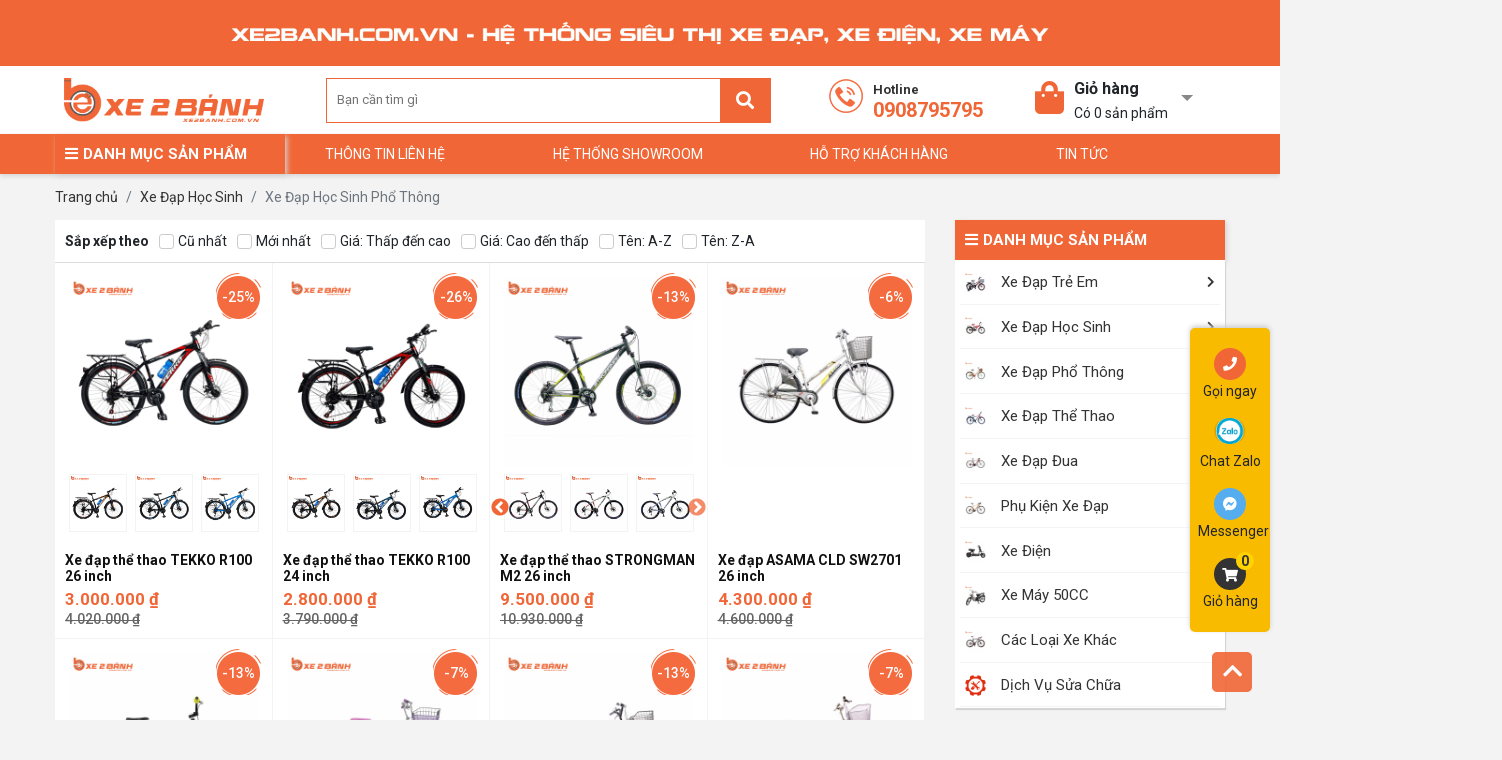

--- FILE ---
content_type: text/html; charset=utf-8
request_url: https://www.xe2banh.com.vn/danh-muc/xe-dap-hoc-sinh-pho-thong.21.html
body_size: 16615
content:
<!DOCTYPE html><html lang="vi"><head><script async="" src="https://www.googletagmanager.com/gtag/js?id=G-V75NCTYZDK"></script><script>window.dataLayer = window.dataLayer || []; function gtag()
              {dataLayer.push(arguments)}
              gtag('js', new Date()); gtag('config', 'G-V75NCTYZDK');</script><meta charSet="utf-8"/><meta http-equiv="”Pragma”" content="”no-cache”"/><meta http-equiv="”Expires”" content="”-1″"/><meta http-equiv="”CACHE-CONTROL”" content="”NO-CACHE”"/><meta name="viewport" content="width=device-width, initial-scale=1.0, maximum-scale=1.0,user-scalable=0"/><meta name="google-site-verification" content="DCo7mrRy620fawt49klPMZc6bNSgsmfu_mCJdEiRunE"/><link rel="canonical"/><link rel="alternate" href="https://www.xe2banh.com.vn" hrefLang="vi-vn"/><link rel="icon" href="https://xe2banh.com.vn/storage/logo-cac-hang/favicon.png"/><script type="application/ld+json" id="webSiteSchema">{"@context":"http://schema.org","@type":"WebSite","name":"xe2banh.com.vn","url":"https://xe2banh.com.vn/"}</script><script type="application/ld+json" id="orgSchema">{"@context":"http://schema.org","@type":"Organization","url":"https://xe2banh.com.vn/","logo":"https://xe2banh.com.vn/storage/logo-cac-hang/main-logo.jpg","sameAs":["https://www.facebook.com/xe2banh.com.vn"]}</script><script type="application/ld+json">{"@context":"https://schema.org","@type":"Corporation","name":"Xe 2 bánh","url":"https://xe2banh.com.vn/","logo":"https://xe2banh.com.vn/storage/logo-web.png","sameAs":["https://www.facebook.com/xe2banh.com.vn/","https://twitter.com/xe2banhofficial"]}</script><title>Xe Đạp Học Sinh Phổ Thông</title><script type="application/ld+json" id="entityItemListSchema">{"@context":"https://schema.org","@type":"ItemList","url":"https://xe2banh.com.vn/danh-muc/xe-dap-hoc-sinh-pho-thong.21.html","numberOfItems":"20","itemListOrder":"https://schema.org/ItemListUnordered","itemListElement":[{"@type":"ListItem","position":1,"url":"https://xe2banh.com.vn/xe-dap-the-thao-tekko-r100-26-inch.598.598.html","name":"Xe đạp thể thao TEKKO R100 26 inch","image":"https://xe2banh.com.vn/storage/xe-dap-26-inch/xe-forrk/xe-dap-tekko-r100-26inch-den-do.jpg"},{"@type":"ListItem","position":2,"url":"https://xe2banh.com.vn/xe-dap-the-thao-tekko-r100-24-inch.597.597.html","name":"Xe đạp thể thao TEKKO R100 24 inch","image":"https://xe2banh.com.vn/storage/xe-dap-24-inch/xe-galaxy-1/xe-dap-tekko-r100-24inch-den-do.jpg"},{"@type":"ListItem","position":3,"url":"https://xe2banh.com.vn/xe-dap-the-thao-strongman-m2-26-inch-5.321.321.html","name":"Xe đạp thể thao STRONGMAN M2 26 inch","image":"https://xe2banh.com.vn/storage/xe-dap-26-inch/xe-strongman/xe-dap-the-thao-chinh-hang-xe-strong-m2-xestr066-xam-2.jpg"},{"@type":"ListItem","position":4,"url":"https://xe2banh.com.vn/xe-dap-asama-cld-sw2701-26-inch.298.298.html","name":"Xe đạp ASAMA CLD SW2701 26 inch","image":"https://xe2banh.com.vn/storage/xe-dap-26-inch/xe-asama/xe-dap-chinh-hang-xe-asama-cld-sw2701a-asm095-bac-1.jpg"},{"@type":"ListItem","position":5,"url":"https://xe2banh.com.vn/xe-dap-asama-fgb-cm2601-26-inch.277.277.html","name":"Xe đạp ASAMA FGB CM2601 26 inch","image":"https://xe2banh.com.vn/storage/xe-dap-26-inch/xe-asama/xe-dap-chinh-hang-xe-asama-fgb-cm2601c-asm234-den-1.jpg"},{"@type":"ListItem","position":6,"url":"https://xe2banh.com.vn/xe-dap-asama-cld-pu-26-inch.273.273.html","name":"Xe đạp ASAMA CLD PU 27.5 inch","image":"https://xe2banh.com.vn/storage/xe-dap-26-inch/xe-asama/xe-dap-chinh-hang-xe-asama-cld-pu27a-asm078-trang-1.jpg"},{"@type":"ListItem","position":7,"url":"https://xe2banh.com.vn/xe-dap-asama-c2604-26-inch.268.268.html","name":"Xe đạp ASAMA C2604 26 inch","image":"https://xe2banh.com.vn/storage/xe-dap-26-inch/xe-asama/xe-dap-chinh-hang-xe-asama-c2604g-asm070-do-3.jpg"},{"@type":"ListItem","position":8,"url":"https://xe2banh.com.vn/xe-dap-asama-cld-ra2701-26-inch.256.256.html","name":"Xe đạp ASAMA CLD RA2701 26 inch","image":"https://xe2banh.com.vn/storage/xe-dap-26-inch/xe-asama/xe-dap-chinh-hang-xe-asama-cld-ra2701-asm238-den-1.jpg"},{"@type":"ListItem","position":9,"url":"https://xe2banh.com.vn/xe-dap-vhbike-victory-26-inch.235.235.html","name":"Xe đạp VHBIKE VICTORY 26 inch","image":"https://xe2banh.com.vn/storage/xe-dap-26-inch/xe-viet-hung/xe-dap-pho-thong-xe-vhbike-victory-26inch-xedavh150-kem-1.jpg"},{"@type":"ListItem","position":10,"url":"https://xe2banh.com.vn/xe-dap-vhbike-2606-26-inch.234.234.html","name":"Xe đạp VHBIKE 2606 26 inch","image":"https://xe2banh.com.vn/storage/xe-dap-26-inch/xe-viet-hung/xe-dap-pho-thong-xe-vhbike-vh2606-26inch-xadavh144-trang-hong-1.jpg"},{"@type":"ListItem","position":11,"url":"https://xe2banh.com.vn/xe-dap-vhbike-royal-26-inch.233.233.html","name":"Xe đạp VHBIKE ROYAL 26 inch","image":"https://xe2banh.com.vn/storage/xe-dap-26-inch/xe-viet-hung/xe-dap-pho-thong-xe-vhbike-royal-26inch-chuacoma-kem-1.jpg"},{"@type":"ListItem","position":12,"url":"https://xe2banh.com.vn/xe-dap-pho-thong-vhbike-ranger-caole-26-inch.232.232.html","name":"Xe đạp VHBIKE RANGER CAOLE 26 inch","image":"https://xe2banh.com.vn/storage/xe-dap-26-inch/xe-viet-hung/xe-dap-pho-thong-16-ranger-cl26-caole26-do-den.jpg"},{"@type":"ListItem","position":13,"url":"https://xe2banh.com.vn/xe-dap-pho-thong-vhbike-power-26-inch.231.231.html","name":"Xe đạp VHBIKE POWER 26 inch","image":"https://xe2banh.com.vn/storage/xe-dap-26-inch/xe-viet-hung/xe-dap-pho-thong-xe-vhbike-power-26inch-xadavh200-do-den-1.jpg"},{"@type":"ListItem","position":14,"url":"https://xe2banh.com.vn/xe-dap-pho-thong-vhbike-mini-26-inch.230.230.html","name":"Xe đạp VHBIKE MINI 26 inch","image":"https://xe2banh.com.vn/storage/xe-dap-26-inch/xe-viet-hung/xe-dap-pho-thong-xe-vhbike-mini-26inch-chuacoma-hong-1.jpg"},{"@type":"ListItem","position":15,"url":"https://xe2banh.com.vn/xe-dap-pho-thong-vhbike-mini-inox-26-inch.229.229.html","name":"Xe đạp VHBIKE MINI INOX 26 inch","image":"https://xe2banh.com.vn/storage/xe-dap-26-inch/xe-viet-hung/xe-dap-pho-thong-xe-vhbike-mini-inox-26inch-inox-1.jpg"},{"@type":"ListItem","position":16,"url":"https://xe2banh.com.vn/xe-dap-pho-thong-vhbike-koreahq-26-inch.228.228.html","name":"Xe đạp VHBIKE KOREA HQ 26 inch","image":"https://xe2banh.com.vn/storage/xe-dap-26-inch/xe-viet-hung/xe-dap-pho-thong-xe-vhbike-koreahq26-26inch-do.jpg"},{"@type":"ListItem","position":17,"url":"https://xe2banh.com.vn/xe-dap-pho-thong-vhbike-discover-inox-26-inch.227.227.html","name":"Xe đạp VHBIKE DISCOVER INOX 26 inch","image":"https://xe2banh.com.vn/storage/xe-dap-26-inch/xe-viet-hung/xe-dap-pho-thong-vhvike-cao-le-26-inch.jpg"},{"@type":"ListItem","position":18,"url":"https://xe2banh.com.vn/xe-dap-pho-thong-vhbike-caodh-26-inch.226.226.html","name":"Xe đạp VHBIKE CAODH 26 inch","image":"https://xe2banh.com.vn/storage/xe-dap-26-inch/xe-viet-hung/xe-dap-pho-thong-vhbike-cao-dh-26-inch.jpg"},{"@type":"ListItem","position":19,"url":"https://xe2banh.com.vn/xe-dap-pho-thong-vhbike-minisakura-26-inch.225.225.html","name":" Xe đạp VHBIKE MINISAKURA 26 inch","image":"https://xe2banh.com.vn/storage/xe-dap-26-inch/xe-viet-hung/xe-dap-pho-thong-xe-vhbike-sakura-26inch-trang.jpg"},{"@type":"ListItem","position":20,"url":"https://xe2banh.com.vn/xe-dap-hoc-sinh-galaxy-mt16-24-inch.214.214.html","name":"Xe đạp học sinh GALAXY MT16 24 inch","image":"https://xe2banh.com.vn/storage/xe-dap-24-inch/xe-galaxy/xe-dap-hoc-sinh-chinh-hang-xe-galaxy-mt16-nbbike-galaxy02-den-xanh-3.jpg"}]}</script><meta name="next-head-count" content="14"/><link rel="preload" href="/_next/static/css/643059942dedbef3cb06.css" as="style"/><link rel="stylesheet" href="/_next/static/css/643059942dedbef3cb06.css" data-n-g=""/><noscript data-n-css=""></noscript><link rel="preload" href="/_next/static/chunks/main-84fd5a304e1a1643262a.js" as="script"/><link rel="preload" href="/_next/static/chunks/webpack-c0d8f79443b422d8243a.js" as="script"/><link rel="preload" href="/_next/static/chunks/framework.f8bd46fc02868c500bda.js" as="script"/><link rel="preload" href="/_next/static/chunks/29107295.74c8fb864d4a8ee8e4ab.js" as="script"/><link rel="preload" href="/_next/static/chunks/d328f87672152fe02820a1b1f75d09243e4c236e.4b7ca3ab38297ec9eba3.js" as="script"/><link rel="preload" href="/_next/static/chunks/5c3161c9c44deea9bc6d6d4049b50c087af6d160.600bb2e51eca2156e4de.js" as="script"/><link rel="preload" href="/_next/static/chunks/adc20f18a45f288d3ca752cbdfb464c34b54bc67.b08760a2a097d4fd88b2.js" as="script"/><link rel="preload" href="/_next/static/chunks/24846d5e2ad6b53652f155902a27e8d70d67fccc.a62c92476de512c7fd24.js" as="script"/><link rel="preload" href="/_next/static/chunks/a8f0652b8e1e270e74bf70b393f1df4eda321e67.2b33011f57dd928f2270.js" as="script"/><link rel="preload" href="/_next/static/chunks/pages/_app-6fde5c265dbe985aba79.js" as="script"/><link rel="preload" href="/_next/static/chunks/78fbe49cd9bd449187222f6839bac917945e4855.745429ce6062cf040ca0.js" as="script"/><link rel="preload" href="/_next/static/chunks/d3ca55e068c2b26b32c25dee96deffc2e893845b.5d36449de6c49dfba22f.js" as="script"/><link rel="preload" href="/_next/static/chunks/pages/categories/%5Bslug%5D/%5Bid%5D-6d63e244b97fc773b2ec.js" as="script"/></head><body><div id="__next"><div class="style__CartWrapper-sgmcvc-0 bFmmlY"><div class="LoadingPage false"><img class="LoadingPage-logo" src="https://xe2banh.com.vn/storage/logo-cac-hang/main-logo.jpg" alt="XE2BANH.COM.VN"/></div><div class="_app__AppWrapper-sc-1e1gp9b-0 ksLzOl"><header class="style__HeaderWrapper-sc-191tkz8-0 irXWaN header-block"><div name="back-to-top"></div><div class="top-link-header d-none d-lg-block"><div class="container"></div><div class="clear-fix"></div></div><div class="header-fixed"><div class="main-header"><div class="container"><div class="d-flex flex-wrap align-items-center top-header-mobile justify-content-around"><a href="/" class="logo"><img src="https://xe2banh.com.vn/storage/logo-web.png" alt="logo " style="width:200px"/></a><div class="main-search d-none d-lg-block"><form name="search" action="/tim-kiem"><div class="form-search"><input type="text" name="q" id="text-search" placeholder="Bạn cần tìm gì" autoComplete="off"/><button type="submit" class="search-btn"><i class="fas fa-search"></i></button></div></form><div class="autocomplete-suggestions" style="display:none"><div class="list"></div></div></div><div class="item-hotline"><a class="hotline track-header-hotline" href="tel:0908795795"><img src="/img/hotline-top-header.png"/><span>Hotline</span><b>0908795795</b></a></div><div id="head-cart-box" class="js-cart-hover d-none d-lg-block"><div class="cart-link item-cart-count" id="hd-cart-link"><i class="fas fa-shopping-bag fa-2x"></i><div class="cart-link-pad" style="cursor:pointer"><div class="cart-title">Giỏ hàng</div><i class="i-view-more"></i><div class="cart-status" id="count_shopping_cart">Có <!-- -->0<!-- --> sản phẩm</div></div></div><div id="get_item_cart"><p style="padding:15px;text-align:center">Giỏ hàng trống</p></div></div></div></div></div></div><nav><div class="position-relative container"><div id="main-menu"><div class="title"><i class="fas fa-bars"></i><span>DANH MỤC SẢN PHẨM</span></div><div class="list"><div class="item hasChild d-none d-lg-block"><a href="/danh-muc/xe-dap-tre-em.4.html"><img src="https://xe2banh.com.vn/storage/xe-dap-16-inch/xe-viet-hung/xe-vhbike-avenger-cl-16inch-xedavh002-do-den-1.jpg" alt="Xe Đạp Trẻ Em" class="cate-img"/><span>Xe Đạp Trẻ Em</span></a><div class="sub-menu width-1-col "><div class="list"><div class="col"><div class="sub-menu2"><div class="item-sub"><a href="/danh-muc/xe-dap-tre-em-asama.9.html" class="">Xe đạp trẻ em ASAMA</a></div></div><div class="sub-menu2"><div class="item-sub"><a href="/danh-muc/xe-dap-tre-em-vh-bike.10.html" class="">Xe đạp trẻ em VH BIKE</a></div></div><div class="sub-menu2"><div class="item-sub"><a href="/danh-muc/xe-dap-tre-em-strongman.11.html" class="">Xe đạp trẻ em STRONGMAN</a></div></div><div class="sub-menu2"><div class="item-sub"><a href="/danh-muc/xe-dap-tre-em-khac.12.html" class="">Xe đạp trẻ em khác</a></div></div><div class="sub-menu2"><div class="item-sub"><a href="/danh-muc/xe-dap-tre-em-tekko.60.html" class="">Xe đạp trẻ em TEKKO</a></div></div></div></div></div></div><div class="item hasChild d-none d-lg-block"><a href="/danh-muc/xe-dap-hoc-sinh.5.html"><img src="https://xe2banh.com.vn/storage/xe-dap-20-inch/xe-viet-hung/xe-dap-hoc-sinh-xe-vhbike-stricker-20inch-xadavh137-do.jpg" alt="Xe Đạp Học Sinh" class="cate-img"/><span>Xe Đạp Học Sinh</span></a><div class="sub-menu width-1-col "><div class="list"><div class="col"><div class="sub-menu2"><div class="item-sub"><a href="/danh-muc/xe-dap-hoc-sinh-asama.17.html" class="">Xe Đạp Học Sinh Asama</a></div></div><div class="sub-menu2"><div class="item-sub"><a href="/danh-muc/xe-dap-hoc-sinh-vh-bike.18.html" class="">Xe Đạp Học Sinh VH Bike</a></div></div><div class="sub-menu2"><div class="item-sub"><a href="/danh-muc/xe-dap-hoc-sinh-tieu-hoc.19.html" class="">Xe Đạp Học Sinh Tiểu Học</a></div></div><div class="sub-menu2"><div class="item-sub"><a href="/danh-muc/xe-dap-hoc-sinh-trung-hoc.20.html" class="">Xe Đạp Học Sinh Trung Học</a></div></div><div class="sub-menu2"><div class="item-sub"><a href="/danh-muc/xe-dap-hoc-sinh-pho-thong.21.html" class="">Xe Đạp Học Sinh Phổ Thông</a></div></div></div></div></div></div><div class="item hasChild d-none d-lg-block"><a href="/danh-muc/xe-dap-pho-thong.22.html"><img src="https://xe2banh.com.vn/storage/xe-dap-26-inch/xe-viet-hung/xe-dap-pho-thong-xe-vhbike-victory-26inch-xedavh150-kem-1.jpg" alt="Xe Đạp Phổ Thông" class="cate-img"/><span>Xe Đạp Phổ Thông</span></a><div class="sub-menu width-1-col "><div class="list"><div class="col"><div class="sub-menu2"><div class="item-sub"><a href="/danh-muc/xe-dap-asama.23.html" class="">Xe Đạp Asama</a></div></div><div class="sub-menu2"><div class="item-sub"><a href="/danh-muc/xe-dap-vh-bike.24.html" class="">Xe Đạp VH Bike</a></div></div><div class="sub-menu2"><div class="item-sub"><a href="/danh-muc/xe-dap-strongman.25.html" class="">Xe Đạp Strongman</a></div></div><div class="sub-menu2"><div class="item-sub"><a href="/danh-muc/xe-dap-thuong-hieu-khac.26.html" class="">Xe đạp thương hiệu khác</a></div></div><div class="sub-menu2"><div class="item-sub"><a href="/danh-muc/xe-dap-nu.27.html" class="">Xe Đạp Nữ</a></div></div><div class="sub-menu2"><div class="item-sub"><a href="/danh-muc/xe-dap-nam.28.html" class="">Xe Đạp Nam</a></div></div></div></div></div></div><div class="item hasChild d-none d-lg-block"><a href="/danh-muc/xe-dap-the-thao.6.html"><img src="https://xe2banh.com.vn/storage/xe-dap-26-inch/xe-viet-hung/xe-dap-pho-thong-xe-vhbike-power-26inch-xadavh200-do-den-1.jpg" alt="Xe Đạp Thể Thao" class="cate-img"/><span>Xe Đạp Thể Thao</span></a><div class="sub-menu width-1-col "><div class="list"><div class="col"><div class="sub-menu2"><div class="item-sub"><a href="/danh-muc/xe-dap-the-thao-asama.29.html" class="">Xe Đạp Thể Thao ASAMA</a></div></div><div class="sub-menu2"><div class="item-sub"><a href="/danh-muc/xe-dap-the-thao-strongman.30.html" class="">Xe Đạp Thể Thao STRONGMAN</a></div></div><div class="sub-menu2"><div class="item-sub"><a href="/danh-muc/xe-dap-the-thao-galaxy.31.html" class="">Xe Đạp Thể Thao GALAXY</a></div></div><div class="sub-menu2"><div class="item-sub"><a href="/danh-muc/xe-dap-the-thao-khac.32.html" class="">Xe Đạp Thể Thao Khác</a></div></div><div class="sub-menu2"><div class="item-sub"><a href="/danh-muc/khoang-gia-tu-3-trieu-5-trieu.33.html" class="">Khoảng giá từ 3 triệu - 5 triệu</a></div></div><div class="sub-menu2"><div class="item-sub"><a href="/danh-muc/khoang-gia-tren-5-trieu.34.html" class="">Khoảng giá trên 5 triệu</a></div></div><div class="sub-menu2"><div class="item-sub"><a href="/danh-muc/xe-dap-the-thao-giant.49.html" class="has-submenu">Xe Đạp Thể Thao GIANT</a><div class="list-sub-hover"><a href="/danh-muc/xe-dap-the-thao-nu-giant.50.html" class="sub3">Xe Đạp Thể Thao Nữ GIANT</a><a href="/danh-muc/xe-dap-the-thao-nam-giant.51.html" class="sub3">Xe Đạp Thể Thao Nam GIANT</a></div></div></div><div class="sub-menu2"><div class="item-sub"><a href="/danh-muc/xe-dap-the-thao-tekko.59.html" class="">Xe đạp thể thao TEKKO</a></div></div></div></div></div></div><div class="item hasChild d-none d-lg-block"><a href="/danh-muc/xe-dap-dua.35.html"><img src="https://xe2banh.com.vn/storage/xe-pallas240fb-xestr055-do-1.jpg" alt="Xe Đạp Đua" class="cate-img"/><span>Xe Đạp Đua</span></a><div class="sub-menu width-1-col "><div class="list"><div class="col"><div class="sub-menu2"><div class="item-sub"><a href="/danh-muc/xe-dap-dua-asama.43.html" class="">Xe Đạp Đua ASAMA</a></div></div><div class="sub-menu2"><div class="item-sub"><a href="/danh-muc/xe-dap-dua-strongman.44.html" class="">Xe Đạp Đua STRONGMAN</a></div></div><div class="sub-menu2"><div class="item-sub"><a href="/danh-muc/xe-dap-dua-giant.52.html" class="">Xe Đạp Đua GIANT</a></div></div></div></div></div></div><div class="item d-none d-lg-block"><a href="/danh-muc/phu-kien-xe-dap.7.html"><img src="https://xe2banh.com.vn/storage/xe-dap-the-thao-xe-dap-dua-giant/xe-dap-dua-giant/xe-dap-dua-giant-2021-speed-d2-cam-004.jpg" alt="Phụ Kiện Xe Đạp" class="cate-img"/><span>Phụ Kiện Xe Đạp</span></a></div><div class="item hasChild d-none d-lg-block"><a href="/danh-muc/xe-dien.1.html"><img src="https://xe2banh.com.vn/storage/xe-dien/xe-dien-emma/xe-dien-emma-m133-trang-den.jpg" alt="Xe Điện" class="cate-img"/><span>Xe Điện</span></a><div class="sub-menu width-1-col "><div class="list"><div class="col"><div class="sub-menu2"><div class="item-sub"><a href="/danh-muc/xe-dien-yadea.36.html" class="">Xe Điện YADEA</a></div></div><div class="sub-menu2"><div class="item-sub"><a href="/danh-muc/xe-dien-aima.37.html" class="">Xe Điện AIMA</a></div></div><div class="sub-menu2"><div class="item-sub"><a href="/danh-muc/xe-dien-emma.40.html" class="">Xe Điện EMMA</a></div></div></div></div></div></div><div class="item hasChild d-none d-lg-block"><a href="/danh-muc/xe-may-50cc.2.html"><img src="https://xe2banh.com.vn/storage/xe-may/xe-wave-50cc-viet-thai/wave-50cc-vietthai-ghi.jpg" alt="Xe Máy 50CC" class="cate-img"/><span>Xe Máy 50CC</span></a><div class="sub-menu width-1-col "><div class="list"><div class="col"><div class="sub-menu2"><div class="item-sub"><a href="/danh-muc/xe-crea-50cc.38.html" class="">Xe CREA 50CC</a></div></div><div class="sub-menu2"><div class="item-sub"><a href="/danh-muc/xe-wave-50cc.42.html" class="">Xe WAVE 50CC</a></div></div><div class="sub-menu2"><div class="item-sub"><a href="/danh-muc/xe-vespa-50cc.46.html" class="">Xe VESPA 50CC</a></div></div><div class="sub-menu2"><div class="item-sub"><a href="/danh-muc/xe-cub-50cc.58.html" class="has-submenu">Xe CUB 50CC</a><div class="list-sub-hover"><a href="/danh-muc/xe-cub-81.39.html" class="sub3">Xe CUB 81</a><a href="/danh-muc/xe-cub-82.41.html" class="sub3">Xe CUB 82</a></div></div></div></div></div></div></div><div class="item d-none d-lg-block"><a href="/danh-muc/cac-loai-xe-khac.57.html"><img src="https://xe2banh.com.vn/storage/xe-700c/xe-asama/xe-dua-chinh-hangxe-asama-dua-r-bl7001b-asm198-do-den-1.jpg" alt="Các loại xe khác" class="cate-img"/><span>Các loại xe khác</span></a></div><div class="item d-none d-lg-block"><a href="/danh-muc/dich-vu-sua-chua.55.html"><img src="https://xe2banh.com.vn/storage/logo-cac-hang/tools-3538.png" alt="Dịch vụ sửa chữa" class="cate-img"/><span>Dịch vụ sửa chữa</span></a></div></div></div><div class="d-block d-lg-none icon-menu"><button class="mr-3"><i class="fas fa-search fa-2x"></i></button><button><i class="fas fa-shopping-bag fa-2x"></i><span class="shopping-cart-item">0</span></button></div><div class="d-block d-lg-none input-search"><form name="search"><div class="form-search"><input type="text" name="q" id="text-search" placeholder="Bạn cần tìm gì" autoComplete="off"/><button type="submit" class="search-btn"><i class="fas fa-search"></i></button></div></form><div class="autocomplete-suggestions" style="display:none"><div class="list"></div></div></div><div id="nav-right" class="d-none d-lg-flex"><a href="/thong-tin-lien-he.html" class="item">Thông tin liên hệ</a><a href="/" class="item">Hệ thống Showroom</a><a href="/" class="item">Hỗ trợ khách hàng</a><a href="/tin-tuc/danh-muc/tin-tuc-moi-nhat.1.html" class="item">TIN TỨC</a><a href="/" class="item"></a></div></div></nav></header><div class="style__CategoryViewWrapper-sc-1dylb9o-0 gAgapN"><div class="container"><div class="style__CustomeBreadCrumbWrapper-sc-1to1z2h-0 golTgK"><nav class="" aria-label="breadcrumb"><ol class="breadcrumb"><li class="breadcrumb-item"><a href="/">Trang chủ</a></li></ol></nav></div><div class="clearfix"></div><div class="row"><div class="col-lg-9"><div class="bg-white"><div class="style__SortProductListWrapper-f49nnk-0 leMwDq"><b>Sắp xếp theo</b><div class="item"><label><div class="checkbox"><input type="radio" name="sort"/><span class="icon"></span></div>Cũ nhất</label></div><div class="item"><label><div class="checkbox"><input type="radio" name="sort"/><span class="icon"></span></div>Mới nhất</label></div><div class="item"><label><div class="checkbox"><input type="radio" name="sort"/><span class="icon"></span></div>Giá: Thấp đến cao</label></div><div class="item"><label><div class="checkbox"><input type="radio" name="sort"/><span class="icon"></span></div>Giá: Cao đến thấp</label></div><div class="item"><label><div class="checkbox"><input type="radio" name="sort"/><span class="icon"></span></div>Tên: A-Z</label></div><div class="item"><label><div class="checkbox"><input type="radio" name="sort"/><span class="icon"></span></div>Tên: Z-A</label></div></div><div class="clearfix"></div><div class="style__ProductListWrapper-k2md6e-0 bRGVDe product-list"><div class="style__ProductItemWrapper-k2md6e-2 bwqQmi p-container"><svg aria-labelledby="a0apk-aria" role="img" height="300" width="100%"><title id="a0apk-aria">Loading...</title><rect role="presentation" x="0" y="0" width="100%" height="100%" clip-path="url(#a0apk-diff)" style="fill:url(#a0apk-animated-diff)"></rect><defs><clipPath id="a0apk-diff"><rect width="80%" height="140" x="10%" y="5%"></rect><rect width="30%" height="12" x="10%" y="55%"></rect><rect width="80%" height="12" x="10%" y="61%"></rect><circle cx="28%" cy="82%" r="30"></circle><rect width="40%" height="12" x="50%" y="70%"></rect><rect width="20%" height="12" x="50%" y="76%"></rect><rect width="40%" height="25" x="50%" y="82%"></rect></clipPath><linearGradient id="a0apk-animated-diff"><stop offset="0%" stop-color="#ced4da" stop-opacity="1"><animate attributeName="offset" values="-2; -2; 1" keyTimes="0; 0.25; 1" dur="1.2s" repeatCount="indefinite"></animate></stop><stop offset="50%" stop-color="#e9ecee" stop-opacity="1"><animate attributeName="offset" values="-1; -1; 2" keyTimes="0; 0.25; 1" dur="1.2s" repeatCount="indefinite"></animate></stop><stop offset="100%" stop-color="#ced4da" stop-opacity="1"><animate attributeName="offset" values="0; 0; 3" keyTimes="0; 0.25; 1" dur="1.2s" repeatCount="indefinite"></animate></stop></linearGradient></defs></svg></div><div class="style__ProductItemWrapper-k2md6e-2 bwqQmi p-container"><svg aria-labelledby="z93k90t-aria" role="img" height="300" width="100%"><title id="z93k90t-aria">Loading...</title><rect role="presentation" x="0" y="0" width="100%" height="100%" clip-path="url(#z93k90t-diff)" style="fill:url(#z93k90t-animated-diff)"></rect><defs><clipPath id="z93k90t-diff"><rect width="80%" height="140" x="10%" y="5%"></rect><rect width="30%" height="12" x="10%" y="55%"></rect><rect width="80%" height="12" x="10%" y="61%"></rect><circle cx="28%" cy="82%" r="30"></circle><rect width="40%" height="12" x="50%" y="70%"></rect><rect width="20%" height="12" x="50%" y="76%"></rect><rect width="40%" height="25" x="50%" y="82%"></rect></clipPath><linearGradient id="z93k90t-animated-diff"><stop offset="0%" stop-color="#ced4da" stop-opacity="1"><animate attributeName="offset" values="-2; -2; 1" keyTimes="0; 0.25; 1" dur="1.2s" repeatCount="indefinite"></animate></stop><stop offset="50%" stop-color="#e9ecee" stop-opacity="1"><animate attributeName="offset" values="-1; -1; 2" keyTimes="0; 0.25; 1" dur="1.2s" repeatCount="indefinite"></animate></stop><stop offset="100%" stop-color="#ced4da" stop-opacity="1"><animate attributeName="offset" values="0; 0; 3" keyTimes="0; 0.25; 1" dur="1.2s" repeatCount="indefinite"></animate></stop></linearGradient></defs></svg></div><div class="style__ProductItemWrapper-k2md6e-2 bwqQmi p-container"><svg aria-labelledby="eumvit-aria" role="img" height="300" width="100%"><title id="eumvit-aria">Loading...</title><rect role="presentation" x="0" y="0" width="100%" height="100%" clip-path="url(#eumvit-diff)" style="fill:url(#eumvit-animated-diff)"></rect><defs><clipPath id="eumvit-diff"><rect width="80%" height="140" x="10%" y="5%"></rect><rect width="30%" height="12" x="10%" y="55%"></rect><rect width="80%" height="12" x="10%" y="61%"></rect><circle cx="28%" cy="82%" r="30"></circle><rect width="40%" height="12" x="50%" y="70%"></rect><rect width="20%" height="12" x="50%" y="76%"></rect><rect width="40%" height="25" x="50%" y="82%"></rect></clipPath><linearGradient id="eumvit-animated-diff"><stop offset="0%" stop-color="#ced4da" stop-opacity="1"><animate attributeName="offset" values="-2; -2; 1" keyTimes="0; 0.25; 1" dur="1.2s" repeatCount="indefinite"></animate></stop><stop offset="50%" stop-color="#e9ecee" stop-opacity="1"><animate attributeName="offset" values="-1; -1; 2" keyTimes="0; 0.25; 1" dur="1.2s" repeatCount="indefinite"></animate></stop><stop offset="100%" stop-color="#ced4da" stop-opacity="1"><animate attributeName="offset" values="0; 0; 3" keyTimes="0; 0.25; 1" dur="1.2s" repeatCount="indefinite"></animate></stop></linearGradient></defs></svg></div><div class="style__ProductItemWrapper-k2md6e-2 bwqQmi p-container"><svg aria-labelledby="uafjnen-aria" role="img" height="300" width="100%"><title id="uafjnen-aria">Loading...</title><rect role="presentation" x="0" y="0" width="100%" height="100%" clip-path="url(#uafjnen-diff)" style="fill:url(#uafjnen-animated-diff)"></rect><defs><clipPath id="uafjnen-diff"><rect width="80%" height="140" x="10%" y="5%"></rect><rect width="30%" height="12" x="10%" y="55%"></rect><rect width="80%" height="12" x="10%" y="61%"></rect><circle cx="28%" cy="82%" r="30"></circle><rect width="40%" height="12" x="50%" y="70%"></rect><rect width="20%" height="12" x="50%" y="76%"></rect><rect width="40%" height="25" x="50%" y="82%"></rect></clipPath><linearGradient id="uafjnen-animated-diff"><stop offset="0%" stop-color="#ced4da" stop-opacity="1"><animate attributeName="offset" values="-2; -2; 1" keyTimes="0; 0.25; 1" dur="1.2s" repeatCount="indefinite"></animate></stop><stop offset="50%" stop-color="#e9ecee" stop-opacity="1"><animate attributeName="offset" values="-1; -1; 2" keyTimes="0; 0.25; 1" dur="1.2s" repeatCount="indefinite"></animate></stop><stop offset="100%" stop-color="#ced4da" stop-opacity="1"><animate attributeName="offset" values="0; 0; 3" keyTimes="0; 0.25; 1" dur="1.2s" repeatCount="indefinite"></animate></stop></linearGradient></defs></svg></div><div class="style__ProductItemWrapper-k2md6e-2 bwqQmi p-container"><svg aria-labelledby="kme4ndf-aria" role="img" height="300" width="100%"><title id="kme4ndf-aria">Loading...</title><rect role="presentation" x="0" y="0" width="100%" height="100%" clip-path="url(#kme4ndf-diff)" style="fill:url(#kme4ndf-animated-diff)"></rect><defs><clipPath id="kme4ndf-diff"><rect width="80%" height="140" x="10%" y="5%"></rect><rect width="30%" height="12" x="10%" y="55%"></rect><rect width="80%" height="12" x="10%" y="61%"></rect><circle cx="28%" cy="82%" r="30"></circle><rect width="40%" height="12" x="50%" y="70%"></rect><rect width="20%" height="12" x="50%" y="76%"></rect><rect width="40%" height="25" x="50%" y="82%"></rect></clipPath><linearGradient id="kme4ndf-animated-diff"><stop offset="0%" stop-color="#ced4da" stop-opacity="1"><animate attributeName="offset" values="-2; -2; 1" keyTimes="0; 0.25; 1" dur="1.2s" repeatCount="indefinite"></animate></stop><stop offset="50%" stop-color="#e9ecee" stop-opacity="1"><animate attributeName="offset" values="-1; -1; 2" keyTimes="0; 0.25; 1" dur="1.2s" repeatCount="indefinite"></animate></stop><stop offset="100%" stop-color="#ced4da" stop-opacity="1"><animate attributeName="offset" values="0; 0; 3" keyTimes="0; 0.25; 1" dur="1.2s" repeatCount="indefinite"></animate></stop></linearGradient></defs></svg></div><div class="style__ProductItemWrapper-k2md6e-2 bwqQmi p-container"><svg aria-labelledby="yns2i1l-aria" role="img" height="300" width="100%"><title id="yns2i1l-aria">Loading...</title><rect role="presentation" x="0" y="0" width="100%" height="100%" clip-path="url(#yns2i1l-diff)" style="fill:url(#yns2i1l-animated-diff)"></rect><defs><clipPath id="yns2i1l-diff"><rect width="80%" height="140" x="10%" y="5%"></rect><rect width="30%" height="12" x="10%" y="55%"></rect><rect width="80%" height="12" x="10%" y="61%"></rect><circle cx="28%" cy="82%" r="30"></circle><rect width="40%" height="12" x="50%" y="70%"></rect><rect width="20%" height="12" x="50%" y="76%"></rect><rect width="40%" height="25" x="50%" y="82%"></rect></clipPath><linearGradient id="yns2i1l-animated-diff"><stop offset="0%" stop-color="#ced4da" stop-opacity="1"><animate attributeName="offset" values="-2; -2; 1" keyTimes="0; 0.25; 1" dur="1.2s" repeatCount="indefinite"></animate></stop><stop offset="50%" stop-color="#e9ecee" stop-opacity="1"><animate attributeName="offset" values="-1; -1; 2" keyTimes="0; 0.25; 1" dur="1.2s" repeatCount="indefinite"></animate></stop><stop offset="100%" stop-color="#ced4da" stop-opacity="1"><animate attributeName="offset" values="0; 0; 3" keyTimes="0; 0.25; 1" dur="1.2s" repeatCount="indefinite"></animate></stop></linearGradient></defs></svg></div><div class="style__ProductItemWrapper-k2md6e-2 bwqQmi p-container"><svg aria-labelledby="7gh2e4-aria" role="img" height="300" width="100%"><title id="7gh2e4-aria">Loading...</title><rect role="presentation" x="0" y="0" width="100%" height="100%" clip-path="url(#7gh2e4-diff)" style="fill:url(#7gh2e4-animated-diff)"></rect><defs><clipPath id="7gh2e4-diff"><rect width="80%" height="140" x="10%" y="5%"></rect><rect width="30%" height="12" x="10%" y="55%"></rect><rect width="80%" height="12" x="10%" y="61%"></rect><circle cx="28%" cy="82%" r="30"></circle><rect width="40%" height="12" x="50%" y="70%"></rect><rect width="20%" height="12" x="50%" y="76%"></rect><rect width="40%" height="25" x="50%" y="82%"></rect></clipPath><linearGradient id="7gh2e4-animated-diff"><stop offset="0%" stop-color="#ced4da" stop-opacity="1"><animate attributeName="offset" values="-2; -2; 1" keyTimes="0; 0.25; 1" dur="1.2s" repeatCount="indefinite"></animate></stop><stop offset="50%" stop-color="#e9ecee" stop-opacity="1"><animate attributeName="offset" values="-1; -1; 2" keyTimes="0; 0.25; 1" dur="1.2s" repeatCount="indefinite"></animate></stop><stop offset="100%" stop-color="#ced4da" stop-opacity="1"><animate attributeName="offset" values="0; 0; 3" keyTimes="0; 0.25; 1" dur="1.2s" repeatCount="indefinite"></animate></stop></linearGradient></defs></svg></div><div class="style__ProductItemWrapper-k2md6e-2 bwqQmi p-container"><svg aria-labelledby="idn0ovg-aria" role="img" height="300" width="100%"><title id="idn0ovg-aria">Loading...</title><rect role="presentation" x="0" y="0" width="100%" height="100%" clip-path="url(#idn0ovg-diff)" style="fill:url(#idn0ovg-animated-diff)"></rect><defs><clipPath id="idn0ovg-diff"><rect width="80%" height="140" x="10%" y="5%"></rect><rect width="30%" height="12" x="10%" y="55%"></rect><rect width="80%" height="12" x="10%" y="61%"></rect><circle cx="28%" cy="82%" r="30"></circle><rect width="40%" height="12" x="50%" y="70%"></rect><rect width="20%" height="12" x="50%" y="76%"></rect><rect width="40%" height="25" x="50%" y="82%"></rect></clipPath><linearGradient id="idn0ovg-animated-diff"><stop offset="0%" stop-color="#ced4da" stop-opacity="1"><animate attributeName="offset" values="-2; -2; 1" keyTimes="0; 0.25; 1" dur="1.2s" repeatCount="indefinite"></animate></stop><stop offset="50%" stop-color="#e9ecee" stop-opacity="1"><animate attributeName="offset" values="-1; -1; 2" keyTimes="0; 0.25; 1" dur="1.2s" repeatCount="indefinite"></animate></stop><stop offset="100%" stop-color="#ced4da" stop-opacity="1"><animate attributeName="offset" values="0; 0; 3" keyTimes="0; 0.25; 1" dur="1.2s" repeatCount="indefinite"></animate></stop></linearGradient></defs></svg></div><div class="style__ProductItemWrapper-k2md6e-2 bwqQmi p-container"><svg aria-labelledby="0lou3q-aria" role="img" height="300" width="100%"><title id="0lou3q-aria">Loading...</title><rect role="presentation" x="0" y="0" width="100%" height="100%" clip-path="url(#0lou3q-diff)" style="fill:url(#0lou3q-animated-diff)"></rect><defs><clipPath id="0lou3q-diff"><rect width="80%" height="140" x="10%" y="5%"></rect><rect width="30%" height="12" x="10%" y="55%"></rect><rect width="80%" height="12" x="10%" y="61%"></rect><circle cx="28%" cy="82%" r="30"></circle><rect width="40%" height="12" x="50%" y="70%"></rect><rect width="20%" height="12" x="50%" y="76%"></rect><rect width="40%" height="25" x="50%" y="82%"></rect></clipPath><linearGradient id="0lou3q-animated-diff"><stop offset="0%" stop-color="#ced4da" stop-opacity="1"><animate attributeName="offset" values="-2; -2; 1" keyTimes="0; 0.25; 1" dur="1.2s" repeatCount="indefinite"></animate></stop><stop offset="50%" stop-color="#e9ecee" stop-opacity="1"><animate attributeName="offset" values="-1; -1; 2" keyTimes="0; 0.25; 1" dur="1.2s" repeatCount="indefinite"></animate></stop><stop offset="100%" stop-color="#ced4da" stop-opacity="1"><animate attributeName="offset" values="0; 0; 3" keyTimes="0; 0.25; 1" dur="1.2s" repeatCount="indefinite"></animate></stop></linearGradient></defs></svg></div><div class="style__ProductItemWrapper-k2md6e-2 bwqQmi p-container"><svg aria-labelledby="vtjqb1a-aria" role="img" height="300" width="100%"><title id="vtjqb1a-aria">Loading...</title><rect role="presentation" x="0" y="0" width="100%" height="100%" clip-path="url(#vtjqb1a-diff)" style="fill:url(#vtjqb1a-animated-diff)"></rect><defs><clipPath id="vtjqb1a-diff"><rect width="80%" height="140" x="10%" y="5%"></rect><rect width="30%" height="12" x="10%" y="55%"></rect><rect width="80%" height="12" x="10%" y="61%"></rect><circle cx="28%" cy="82%" r="30"></circle><rect width="40%" height="12" x="50%" y="70%"></rect><rect width="20%" height="12" x="50%" y="76%"></rect><rect width="40%" height="25" x="50%" y="82%"></rect></clipPath><linearGradient id="vtjqb1a-animated-diff"><stop offset="0%" stop-color="#ced4da" stop-opacity="1"><animate attributeName="offset" values="-2; -2; 1" keyTimes="0; 0.25; 1" dur="1.2s" repeatCount="indefinite"></animate></stop><stop offset="50%" stop-color="#e9ecee" stop-opacity="1"><animate attributeName="offset" values="-1; -1; 2" keyTimes="0; 0.25; 1" dur="1.2s" repeatCount="indefinite"></animate></stop><stop offset="100%" stop-color="#ced4da" stop-opacity="1"><animate attributeName="offset" values="0; 0; 3" keyTimes="0; 0.25; 1" dur="1.2s" repeatCount="indefinite"></animate></stop></linearGradient></defs></svg></div><div class="style__ProductItemWrapper-k2md6e-2 bwqQmi p-container"><svg aria-labelledby="yxn9q8h-aria" role="img" height="300" width="100%"><title id="yxn9q8h-aria">Loading...</title><rect role="presentation" x="0" y="0" width="100%" height="100%" clip-path="url(#yxn9q8h-diff)" style="fill:url(#yxn9q8h-animated-diff)"></rect><defs><clipPath id="yxn9q8h-diff"><rect width="80%" height="140" x="10%" y="5%"></rect><rect width="30%" height="12" x="10%" y="55%"></rect><rect width="80%" height="12" x="10%" y="61%"></rect><circle cx="28%" cy="82%" r="30"></circle><rect width="40%" height="12" x="50%" y="70%"></rect><rect width="20%" height="12" x="50%" y="76%"></rect><rect width="40%" height="25" x="50%" y="82%"></rect></clipPath><linearGradient id="yxn9q8h-animated-diff"><stop offset="0%" stop-color="#ced4da" stop-opacity="1"><animate attributeName="offset" values="-2; -2; 1" keyTimes="0; 0.25; 1" dur="1.2s" repeatCount="indefinite"></animate></stop><stop offset="50%" stop-color="#e9ecee" stop-opacity="1"><animate attributeName="offset" values="-1; -1; 2" keyTimes="0; 0.25; 1" dur="1.2s" repeatCount="indefinite"></animate></stop><stop offset="100%" stop-color="#ced4da" stop-opacity="1"><animate attributeName="offset" values="0; 0; 3" keyTimes="0; 0.25; 1" dur="1.2s" repeatCount="indefinite"></animate></stop></linearGradient></defs></svg></div><div class="style__ProductItemWrapper-k2md6e-2 bwqQmi p-container"><svg aria-labelledby="1nvhuwj-aria" role="img" height="300" width="100%"><title id="1nvhuwj-aria">Loading...</title><rect role="presentation" x="0" y="0" width="100%" height="100%" clip-path="url(#1nvhuwj-diff)" style="fill:url(#1nvhuwj-animated-diff)"></rect><defs><clipPath id="1nvhuwj-diff"><rect width="80%" height="140" x="10%" y="5%"></rect><rect width="30%" height="12" x="10%" y="55%"></rect><rect width="80%" height="12" x="10%" y="61%"></rect><circle cx="28%" cy="82%" r="30"></circle><rect width="40%" height="12" x="50%" y="70%"></rect><rect width="20%" height="12" x="50%" y="76%"></rect><rect width="40%" height="25" x="50%" y="82%"></rect></clipPath><linearGradient id="1nvhuwj-animated-diff"><stop offset="0%" stop-color="#ced4da" stop-opacity="1"><animate attributeName="offset" values="-2; -2; 1" keyTimes="0; 0.25; 1" dur="1.2s" repeatCount="indefinite"></animate></stop><stop offset="50%" stop-color="#e9ecee" stop-opacity="1"><animate attributeName="offset" values="-1; -1; 2" keyTimes="0; 0.25; 1" dur="1.2s" repeatCount="indefinite"></animate></stop><stop offset="100%" stop-color="#ced4da" stop-opacity="1"><animate attributeName="offset" values="0; 0; 3" keyTimes="0; 0.25; 1" dur="1.2s" repeatCount="indefinite"></animate></stop></linearGradient></defs></svg></div><div class="style__ProductItemWrapper-k2md6e-2 bwqQmi p-container"><svg aria-labelledby="tdq5fvt-aria" role="img" height="300" width="100%"><title id="tdq5fvt-aria">Loading...</title><rect role="presentation" x="0" y="0" width="100%" height="100%" clip-path="url(#tdq5fvt-diff)" style="fill:url(#tdq5fvt-animated-diff)"></rect><defs><clipPath id="tdq5fvt-diff"><rect width="80%" height="140" x="10%" y="5%"></rect><rect width="30%" height="12" x="10%" y="55%"></rect><rect width="80%" height="12" x="10%" y="61%"></rect><circle cx="28%" cy="82%" r="30"></circle><rect width="40%" height="12" x="50%" y="70%"></rect><rect width="20%" height="12" x="50%" y="76%"></rect><rect width="40%" height="25" x="50%" y="82%"></rect></clipPath><linearGradient id="tdq5fvt-animated-diff"><stop offset="0%" stop-color="#ced4da" stop-opacity="1"><animate attributeName="offset" values="-2; -2; 1" keyTimes="0; 0.25; 1" dur="1.2s" repeatCount="indefinite"></animate></stop><stop offset="50%" stop-color="#e9ecee" stop-opacity="1"><animate attributeName="offset" values="-1; -1; 2" keyTimes="0; 0.25; 1" dur="1.2s" repeatCount="indefinite"></animate></stop><stop offset="100%" stop-color="#ced4da" stop-opacity="1"><animate attributeName="offset" values="0; 0; 3" keyTimes="0; 0.25; 1" dur="1.2s" repeatCount="indefinite"></animate></stop></linearGradient></defs></svg></div><div class="style__ProductItemWrapper-k2md6e-2 bwqQmi p-container"><svg aria-labelledby="uuzca8l-aria" role="img" height="300" width="100%"><title id="uuzca8l-aria">Loading...</title><rect role="presentation" x="0" y="0" width="100%" height="100%" clip-path="url(#uuzca8l-diff)" style="fill:url(#uuzca8l-animated-diff)"></rect><defs><clipPath id="uuzca8l-diff"><rect width="80%" height="140" x="10%" y="5%"></rect><rect width="30%" height="12" x="10%" y="55%"></rect><rect width="80%" height="12" x="10%" y="61%"></rect><circle cx="28%" cy="82%" r="30"></circle><rect width="40%" height="12" x="50%" y="70%"></rect><rect width="20%" height="12" x="50%" y="76%"></rect><rect width="40%" height="25" x="50%" y="82%"></rect></clipPath><linearGradient id="uuzca8l-animated-diff"><stop offset="0%" stop-color="#ced4da" stop-opacity="1"><animate attributeName="offset" values="-2; -2; 1" keyTimes="0; 0.25; 1" dur="1.2s" repeatCount="indefinite"></animate></stop><stop offset="50%" stop-color="#e9ecee" stop-opacity="1"><animate attributeName="offset" values="-1; -1; 2" keyTimes="0; 0.25; 1" dur="1.2s" repeatCount="indefinite"></animate></stop><stop offset="100%" stop-color="#ced4da" stop-opacity="1"><animate attributeName="offset" values="0; 0; 3" keyTimes="0; 0.25; 1" dur="1.2s" repeatCount="indefinite"></animate></stop></linearGradient></defs></svg></div><div class="style__ProductItemWrapper-k2md6e-2 bwqQmi p-container"><svg aria-labelledby="uxhslsm-aria" role="img" height="300" width="100%"><title id="uxhslsm-aria">Loading...</title><rect role="presentation" x="0" y="0" width="100%" height="100%" clip-path="url(#uxhslsm-diff)" style="fill:url(#uxhslsm-animated-diff)"></rect><defs><clipPath id="uxhslsm-diff"><rect width="80%" height="140" x="10%" y="5%"></rect><rect width="30%" height="12" x="10%" y="55%"></rect><rect width="80%" height="12" x="10%" y="61%"></rect><circle cx="28%" cy="82%" r="30"></circle><rect width="40%" height="12" x="50%" y="70%"></rect><rect width="20%" height="12" x="50%" y="76%"></rect><rect width="40%" height="25" x="50%" y="82%"></rect></clipPath><linearGradient id="uxhslsm-animated-diff"><stop offset="0%" stop-color="#ced4da" stop-opacity="1"><animate attributeName="offset" values="-2; -2; 1" keyTimes="0; 0.25; 1" dur="1.2s" repeatCount="indefinite"></animate></stop><stop offset="50%" stop-color="#e9ecee" stop-opacity="1"><animate attributeName="offset" values="-1; -1; 2" keyTimes="0; 0.25; 1" dur="1.2s" repeatCount="indefinite"></animate></stop><stop offset="100%" stop-color="#ced4da" stop-opacity="1"><animate attributeName="offset" values="0; 0; 3" keyTimes="0; 0.25; 1" dur="1.2s" repeatCount="indefinite"></animate></stop></linearGradient></defs></svg></div><div class="style__ProductItemWrapper-k2md6e-2 bwqQmi p-container"><svg aria-labelledby="ukyyska-aria" role="img" height="300" width="100%"><title id="ukyyska-aria">Loading...</title><rect role="presentation" x="0" y="0" width="100%" height="100%" clip-path="url(#ukyyska-diff)" style="fill:url(#ukyyska-animated-diff)"></rect><defs><clipPath id="ukyyska-diff"><rect width="80%" height="140" x="10%" y="5%"></rect><rect width="30%" height="12" x="10%" y="55%"></rect><rect width="80%" height="12" x="10%" y="61%"></rect><circle cx="28%" cy="82%" r="30"></circle><rect width="40%" height="12" x="50%" y="70%"></rect><rect width="20%" height="12" x="50%" y="76%"></rect><rect width="40%" height="25" x="50%" y="82%"></rect></clipPath><linearGradient id="ukyyska-animated-diff"><stop offset="0%" stop-color="#ced4da" stop-opacity="1"><animate attributeName="offset" values="-2; -2; 1" keyTimes="0; 0.25; 1" dur="1.2s" repeatCount="indefinite"></animate></stop><stop offset="50%" stop-color="#e9ecee" stop-opacity="1"><animate attributeName="offset" values="-1; -1; 2" keyTimes="0; 0.25; 1" dur="1.2s" repeatCount="indefinite"></animate></stop><stop offset="100%" stop-color="#ced4da" stop-opacity="1"><animate attributeName="offset" values="0; 0; 3" keyTimes="0; 0.25; 1" dur="1.2s" repeatCount="indefinite"></animate></stop></linearGradient></defs></svg></div><div class="style__ProductItemWrapper-k2md6e-2 bwqQmi p-container"><svg aria-labelledby="6tzk7a-aria" role="img" height="300" width="100%"><title id="6tzk7a-aria">Loading...</title><rect role="presentation" x="0" y="0" width="100%" height="100%" clip-path="url(#6tzk7a-diff)" style="fill:url(#6tzk7a-animated-diff)"></rect><defs><clipPath id="6tzk7a-diff"><rect width="80%" height="140" x="10%" y="5%"></rect><rect width="30%" height="12" x="10%" y="55%"></rect><rect width="80%" height="12" x="10%" y="61%"></rect><circle cx="28%" cy="82%" r="30"></circle><rect width="40%" height="12" x="50%" y="70%"></rect><rect width="20%" height="12" x="50%" y="76%"></rect><rect width="40%" height="25" x="50%" y="82%"></rect></clipPath><linearGradient id="6tzk7a-animated-diff"><stop offset="0%" stop-color="#ced4da" stop-opacity="1"><animate attributeName="offset" values="-2; -2; 1" keyTimes="0; 0.25; 1" dur="1.2s" repeatCount="indefinite"></animate></stop><stop offset="50%" stop-color="#e9ecee" stop-opacity="1"><animate attributeName="offset" values="-1; -1; 2" keyTimes="0; 0.25; 1" dur="1.2s" repeatCount="indefinite"></animate></stop><stop offset="100%" stop-color="#ced4da" stop-opacity="1"><animate attributeName="offset" values="0; 0; 3" keyTimes="0; 0.25; 1" dur="1.2s" repeatCount="indefinite"></animate></stop></linearGradient></defs></svg></div><div class="style__ProductItemWrapper-k2md6e-2 bwqQmi p-container"><svg aria-labelledby="kuth45r-aria" role="img" height="300" width="100%"><title id="kuth45r-aria">Loading...</title><rect role="presentation" x="0" y="0" width="100%" height="100%" clip-path="url(#kuth45r-diff)" style="fill:url(#kuth45r-animated-diff)"></rect><defs><clipPath id="kuth45r-diff"><rect width="80%" height="140" x="10%" y="5%"></rect><rect width="30%" height="12" x="10%" y="55%"></rect><rect width="80%" height="12" x="10%" y="61%"></rect><circle cx="28%" cy="82%" r="30"></circle><rect width="40%" height="12" x="50%" y="70%"></rect><rect width="20%" height="12" x="50%" y="76%"></rect><rect width="40%" height="25" x="50%" y="82%"></rect></clipPath><linearGradient id="kuth45r-animated-diff"><stop offset="0%" stop-color="#ced4da" stop-opacity="1"><animate attributeName="offset" values="-2; -2; 1" keyTimes="0; 0.25; 1" dur="1.2s" repeatCount="indefinite"></animate></stop><stop offset="50%" stop-color="#e9ecee" stop-opacity="1"><animate attributeName="offset" values="-1; -1; 2" keyTimes="0; 0.25; 1" dur="1.2s" repeatCount="indefinite"></animate></stop><stop offset="100%" stop-color="#ced4da" stop-opacity="1"><animate attributeName="offset" values="0; 0; 3" keyTimes="0; 0.25; 1" dur="1.2s" repeatCount="indefinite"></animate></stop></linearGradient></defs></svg></div><div class="style__ProductItemWrapper-k2md6e-2 bwqQmi p-container"><svg aria-labelledby="fv6s6op-aria" role="img" height="300" width="100%"><title id="fv6s6op-aria">Loading...</title><rect role="presentation" x="0" y="0" width="100%" height="100%" clip-path="url(#fv6s6op-diff)" style="fill:url(#fv6s6op-animated-diff)"></rect><defs><clipPath id="fv6s6op-diff"><rect width="80%" height="140" x="10%" y="5%"></rect><rect width="30%" height="12" x="10%" y="55%"></rect><rect width="80%" height="12" x="10%" y="61%"></rect><circle cx="28%" cy="82%" r="30"></circle><rect width="40%" height="12" x="50%" y="70%"></rect><rect width="20%" height="12" x="50%" y="76%"></rect><rect width="40%" height="25" x="50%" y="82%"></rect></clipPath><linearGradient id="fv6s6op-animated-diff"><stop offset="0%" stop-color="#ced4da" stop-opacity="1"><animate attributeName="offset" values="-2; -2; 1" keyTimes="0; 0.25; 1" dur="1.2s" repeatCount="indefinite"></animate></stop><stop offset="50%" stop-color="#e9ecee" stop-opacity="1"><animate attributeName="offset" values="-1; -1; 2" keyTimes="0; 0.25; 1" dur="1.2s" repeatCount="indefinite"></animate></stop><stop offset="100%" stop-color="#ced4da" stop-opacity="1"><animate attributeName="offset" values="0; 0; 3" keyTimes="0; 0.25; 1" dur="1.2s" repeatCount="indefinite"></animate></stop></linearGradient></defs></svg></div><div class="style__ProductItemWrapper-k2md6e-2 bwqQmi p-container"><svg aria-labelledby="wu6qr5w-aria" role="img" height="300" width="100%"><title id="wu6qr5w-aria">Loading...</title><rect role="presentation" x="0" y="0" width="100%" height="100%" clip-path="url(#wu6qr5w-diff)" style="fill:url(#wu6qr5w-animated-diff)"></rect><defs><clipPath id="wu6qr5w-diff"><rect width="80%" height="140" x="10%" y="5%"></rect><rect width="30%" height="12" x="10%" y="55%"></rect><rect width="80%" height="12" x="10%" y="61%"></rect><circle cx="28%" cy="82%" r="30"></circle><rect width="40%" height="12" x="50%" y="70%"></rect><rect width="20%" height="12" x="50%" y="76%"></rect><rect width="40%" height="25" x="50%" y="82%"></rect></clipPath><linearGradient id="wu6qr5w-animated-diff"><stop offset="0%" stop-color="#ced4da" stop-opacity="1"><animate attributeName="offset" values="-2; -2; 1" keyTimes="0; 0.25; 1" dur="1.2s" repeatCount="indefinite"></animate></stop><stop offset="50%" stop-color="#e9ecee" stop-opacity="1"><animate attributeName="offset" values="-1; -1; 2" keyTimes="0; 0.25; 1" dur="1.2s" repeatCount="indefinite"></animate></stop><stop offset="100%" stop-color="#ced4da" stop-opacity="1"><animate attributeName="offset" values="0; 0; 3" keyTimes="0; 0.25; 1" dur="1.2s" repeatCount="indefinite"></animate></stop></linearGradient></defs></svg></div><div class="style__ProductItemWrapper-k2md6e-2 bwqQmi p-container"><svg aria-labelledby="ube6q18-aria" role="img" height="300" width="100%"><title id="ube6q18-aria">Loading...</title><rect role="presentation" x="0" y="0" width="100%" height="100%" clip-path="url(#ube6q18-diff)" style="fill:url(#ube6q18-animated-diff)"></rect><defs><clipPath id="ube6q18-diff"><rect width="80%" height="140" x="10%" y="5%"></rect><rect width="30%" height="12" x="10%" y="55%"></rect><rect width="80%" height="12" x="10%" y="61%"></rect><circle cx="28%" cy="82%" r="30"></circle><rect width="40%" height="12" x="50%" y="70%"></rect><rect width="20%" height="12" x="50%" y="76%"></rect><rect width="40%" height="25" x="50%" y="82%"></rect></clipPath><linearGradient id="ube6q18-animated-diff"><stop offset="0%" stop-color="#ced4da" stop-opacity="1"><animate attributeName="offset" values="-2; -2; 1" keyTimes="0; 0.25; 1" dur="1.2s" repeatCount="indefinite"></animate></stop><stop offset="50%" stop-color="#e9ecee" stop-opacity="1"><animate attributeName="offset" values="-1; -1; 2" keyTimes="0; 0.25; 1" dur="1.2s" repeatCount="indefinite"></animate></stop><stop offset="100%" stop-color="#ced4da" stop-opacity="1"><animate attributeName="offset" values="0; 0; 3" keyTimes="0; 0.25; 1" dur="1.2s" repeatCount="indefinite"></animate></stop></linearGradient></defs></svg></div><div class="style__ProductItemWrapper-k2md6e-2 bwqQmi p-container"><svg aria-labelledby="a9ggw9e-aria" role="img" height="300" width="100%"><title id="a9ggw9e-aria">Loading...</title><rect role="presentation" x="0" y="0" width="100%" height="100%" clip-path="url(#a9ggw9e-diff)" style="fill:url(#a9ggw9e-animated-diff)"></rect><defs><clipPath id="a9ggw9e-diff"><rect width="80%" height="140" x="10%" y="5%"></rect><rect width="30%" height="12" x="10%" y="55%"></rect><rect width="80%" height="12" x="10%" y="61%"></rect><circle cx="28%" cy="82%" r="30"></circle><rect width="40%" height="12" x="50%" y="70%"></rect><rect width="20%" height="12" x="50%" y="76%"></rect><rect width="40%" height="25" x="50%" y="82%"></rect></clipPath><linearGradient id="a9ggw9e-animated-diff"><stop offset="0%" stop-color="#ced4da" stop-opacity="1"><animate attributeName="offset" values="-2; -2; 1" keyTimes="0; 0.25; 1" dur="1.2s" repeatCount="indefinite"></animate></stop><stop offset="50%" stop-color="#e9ecee" stop-opacity="1"><animate attributeName="offset" values="-1; -1; 2" keyTimes="0; 0.25; 1" dur="1.2s" repeatCount="indefinite"></animate></stop><stop offset="100%" stop-color="#ced4da" stop-opacity="1"><animate attributeName="offset" values="0; 0; 3" keyTimes="0; 0.25; 1" dur="1.2s" repeatCount="indefinite"></animate></stop></linearGradient></defs></svg></div><div class="style__ProductItemWrapper-k2md6e-2 bwqQmi p-container"><svg aria-labelledby="kv0swz-aria" role="img" height="300" width="100%"><title id="kv0swz-aria">Loading...</title><rect role="presentation" x="0" y="0" width="100%" height="100%" clip-path="url(#kv0swz-diff)" style="fill:url(#kv0swz-animated-diff)"></rect><defs><clipPath id="kv0swz-diff"><rect width="80%" height="140" x="10%" y="5%"></rect><rect width="30%" height="12" x="10%" y="55%"></rect><rect width="80%" height="12" x="10%" y="61%"></rect><circle cx="28%" cy="82%" r="30"></circle><rect width="40%" height="12" x="50%" y="70%"></rect><rect width="20%" height="12" x="50%" y="76%"></rect><rect width="40%" height="25" x="50%" y="82%"></rect></clipPath><linearGradient id="kv0swz-animated-diff"><stop offset="0%" stop-color="#ced4da" stop-opacity="1"><animate attributeName="offset" values="-2; -2; 1" keyTimes="0; 0.25; 1" dur="1.2s" repeatCount="indefinite"></animate></stop><stop offset="50%" stop-color="#e9ecee" stop-opacity="1"><animate attributeName="offset" values="-1; -1; 2" keyTimes="0; 0.25; 1" dur="1.2s" repeatCount="indefinite"></animate></stop><stop offset="100%" stop-color="#ced4da" stop-opacity="1"><animate attributeName="offset" values="0; 0; 3" keyTimes="0; 0.25; 1" dur="1.2s" repeatCount="indefinite"></animate></stop></linearGradient></defs></svg></div><div class="style__ProductItemWrapper-k2md6e-2 bwqQmi p-container"><svg aria-labelledby="9nc3apq-aria" role="img" height="300" width="100%"><title id="9nc3apq-aria">Loading...</title><rect role="presentation" x="0" y="0" width="100%" height="100%" clip-path="url(#9nc3apq-diff)" style="fill:url(#9nc3apq-animated-diff)"></rect><defs><clipPath id="9nc3apq-diff"><rect width="80%" height="140" x="10%" y="5%"></rect><rect width="30%" height="12" x="10%" y="55%"></rect><rect width="80%" height="12" x="10%" y="61%"></rect><circle cx="28%" cy="82%" r="30"></circle><rect width="40%" height="12" x="50%" y="70%"></rect><rect width="20%" height="12" x="50%" y="76%"></rect><rect width="40%" height="25" x="50%" y="82%"></rect></clipPath><linearGradient id="9nc3apq-animated-diff"><stop offset="0%" stop-color="#ced4da" stop-opacity="1"><animate attributeName="offset" values="-2; -2; 1" keyTimes="0; 0.25; 1" dur="1.2s" repeatCount="indefinite"></animate></stop><stop offset="50%" stop-color="#e9ecee" stop-opacity="1"><animate attributeName="offset" values="-1; -1; 2" keyTimes="0; 0.25; 1" dur="1.2s" repeatCount="indefinite"></animate></stop><stop offset="100%" stop-color="#ced4da" stop-opacity="1"><animate attributeName="offset" values="0; 0; 3" keyTimes="0; 0.25; 1" dur="1.2s" repeatCount="indefinite"></animate></stop></linearGradient></defs></svg></div></div></div><div class="clearfix"></div></div><div class="col-lg-3"><div class="bg-white"><div class="style__FilterWarrpper-nwnu93-0 SMua-D"><div class="filter-left"><div class="row"></div></div></div></div><div id="main-menu"><div class="title"><i class="fas fa-bars"></i><span>DANH MỤC SẢN PHẨM</span></div><div class="list"><div class="item hasChild d-none d-lg-block"><a href="/danh-muc/xe-dap-tre-em.4.html"><img src="https://xe2banh.com.vn/storage/xe-dap-16-inch/xe-viet-hung/xe-vhbike-avenger-cl-16inch-xedavh002-do-den-1.jpg" alt="Xe Đạp Trẻ Em" class="cate-img"/><span>Xe Đạp Trẻ Em</span></a><div class="sub-menu"><div class="list"><div class="col"><div class="sub-menu2"><div class="item-sub"><a href="/danh-muc/xe-dap-tre-em-asama.9.html" class="">Xe đạp trẻ em ASAMA</a></div></div><div class="sub-menu2"><div class="item-sub"><a href="/danh-muc/xe-dap-tre-em-vh-bike.10.html" class="">Xe đạp trẻ em VH BIKE</a></div></div><div class="sub-menu2"><div class="item-sub"><a href="/danh-muc/xe-dap-tre-em-strongman.11.html" class="">Xe đạp trẻ em STRONGMAN</a></div></div><div class="sub-menu2"><div class="item-sub"><a href="/danh-muc/xe-dap-tre-em-khac.12.html" class="">Xe đạp trẻ em khác</a></div></div><div class="sub-menu2"><div class="item-sub"><a href="/danh-muc/xe-dap-tre-em-tekko.60.html" class="">Xe đạp trẻ em TEKKO</a></div></div></div></div></div></div><div class="item hasChild d-none d-lg-block"><a href="/danh-muc/xe-dap-hoc-sinh.5.html"><img src="https://xe2banh.com.vn/storage/xe-dap-20-inch/xe-viet-hung/xe-dap-hoc-sinh-xe-vhbike-stricker-20inch-xadavh137-do.jpg" alt="Xe Đạp Học Sinh" class="cate-img"/><span>Xe Đạp Học Sinh</span></a><div class="sub-menu"><div class="list"><div class="col"><div class="sub-menu2"><div class="item-sub"><a href="/danh-muc/xe-dap-hoc-sinh-asama.17.html" class="">Xe Đạp Học Sinh Asama</a></div></div><div class="sub-menu2"><div class="item-sub"><a href="/danh-muc/xe-dap-hoc-sinh-vh-bike.18.html" class="">Xe Đạp Học Sinh VH Bike</a></div></div><div class="sub-menu2"><div class="item-sub"><a href="/danh-muc/xe-dap-hoc-sinh-tieu-hoc.19.html" class="">Xe Đạp Học Sinh Tiểu Học</a></div></div><div class="sub-menu2"><div class="item-sub"><a href="/danh-muc/xe-dap-hoc-sinh-trung-hoc.20.html" class="">Xe Đạp Học Sinh Trung Học</a></div></div><div class="sub-menu2"><div class="item-sub"><a href="/danh-muc/xe-dap-hoc-sinh-pho-thong.21.html" class="">Xe Đạp Học Sinh Phổ Thông</a></div></div></div></div></div></div><div class="item hasChild d-none d-lg-block"><a href="/danh-muc/xe-dap-pho-thong.22.html"><img src="https://xe2banh.com.vn/storage/xe-dap-26-inch/xe-viet-hung/xe-dap-pho-thong-xe-vhbike-victory-26inch-xedavh150-kem-1.jpg" alt="Xe Đạp Phổ Thông" class="cate-img"/><span>Xe Đạp Phổ Thông</span></a><div class="sub-menu"><div class="list"><div class="col"><div class="sub-menu2"><div class="item-sub"><a href="/danh-muc/xe-dap-asama.23.html" class="">Xe Đạp Asama</a></div></div><div class="sub-menu2"><div class="item-sub"><a href="/danh-muc/xe-dap-vh-bike.24.html" class="">Xe Đạp VH Bike</a></div></div><div class="sub-menu2"><div class="item-sub"><a href="/danh-muc/xe-dap-strongman.25.html" class="">Xe Đạp Strongman</a></div></div><div class="sub-menu2"><div class="item-sub"><a href="/danh-muc/xe-dap-thuong-hieu-khac.26.html" class="">Xe đạp thương hiệu khác</a></div></div><div class="sub-menu2"><div class="item-sub"><a href="/danh-muc/xe-dap-nu.27.html" class="">Xe Đạp Nữ</a></div></div><div class="sub-menu2"><div class="item-sub"><a href="/danh-muc/xe-dap-nam.28.html" class="">Xe Đạp Nam</a></div></div></div></div></div></div><div class="item hasChild d-none d-lg-block"><a href="/danh-muc/xe-dap-the-thao.6.html"><img src="https://xe2banh.com.vn/storage/xe-dap-26-inch/xe-viet-hung/xe-dap-pho-thong-xe-vhbike-power-26inch-xadavh200-do-den-1.jpg" alt="Xe Đạp Thể Thao" class="cate-img"/><span>Xe Đạp Thể Thao</span></a><div class="sub-menu"><div class="list"><div class="col"><div class="sub-menu2"><div class="item-sub"><a href="/danh-muc/xe-dap-the-thao-asama.29.html" class="">Xe Đạp Thể Thao ASAMA</a></div></div><div class="sub-menu2"><div class="item-sub"><a href="/danh-muc/xe-dap-the-thao-strongman.30.html" class="">Xe Đạp Thể Thao STRONGMAN</a></div></div><div class="sub-menu2"><div class="item-sub"><a href="/danh-muc/xe-dap-the-thao-galaxy.31.html" class="">Xe Đạp Thể Thao GALAXY</a></div></div><div class="sub-menu2"><div class="item-sub"><a href="/danh-muc/xe-dap-the-thao-khac.32.html" class="">Xe Đạp Thể Thao Khác</a></div></div><div class="sub-menu2"><div class="item-sub"><a href="/danh-muc/khoang-gia-tu-3-trieu-5-trieu.33.html" class="">Khoảng giá từ 3 triệu - 5 triệu</a></div></div><div class="sub-menu2"><div class="item-sub"><a href="/danh-muc/khoang-gia-tren-5-trieu.34.html" class="">Khoảng giá trên 5 triệu</a></div></div><div class="sub-menu2"><div class="item-sub"><a href="/danh-muc/xe-dap-the-thao-giant.49.html" class="has-submenu">Xe Đạp Thể Thao GIANT</a><div class="list-sub-hover"><a href="/danh-muc/xe-dap-the-thao-nu-giant.50.html" class="sub3">Xe Đạp Thể Thao Nữ GIANT</a><a href="/danh-muc/xe-dap-the-thao-nam-giant.51.html" class="sub3">Xe Đạp Thể Thao Nam GIANT</a></div></div></div><div class="sub-menu2"><div class="item-sub"><a href="/danh-muc/xe-dap-the-thao-tekko.59.html" class="">Xe đạp thể thao TEKKO</a></div></div></div></div></div></div><div class="item hasChild d-none d-lg-block"><a href="/danh-muc/xe-dap-dua.35.html"><img src="https://xe2banh.com.vn/storage/xe-pallas240fb-xestr055-do-1.jpg" alt="Xe Đạp Đua" class="cate-img"/><span>Xe Đạp Đua</span></a><div class="sub-menu"><div class="list"><div class="col"><div class="sub-menu2"><div class="item-sub"><a href="/danh-muc/xe-dap-dua-asama.43.html" class="">Xe Đạp Đua ASAMA</a></div></div><div class="sub-menu2"><div class="item-sub"><a href="/danh-muc/xe-dap-dua-strongman.44.html" class="">Xe Đạp Đua STRONGMAN</a></div></div><div class="sub-menu2"><div class="item-sub"><a href="/danh-muc/xe-dap-dua-giant.52.html" class="">Xe Đạp Đua GIANT</a></div></div></div></div></div></div><div class="item d-none d-lg-block"><a href="/danh-muc/phu-kien-xe-dap.7.html"><img src="https://xe2banh.com.vn/storage/xe-dap-the-thao-xe-dap-dua-giant/xe-dap-dua-giant/xe-dap-dua-giant-2021-speed-d2-cam-004.jpg" alt="Phụ Kiện Xe Đạp" class="cate-img"/><span>Phụ Kiện Xe Đạp</span></a></div><div class="item hasChild d-none d-lg-block"><a href="/danh-muc/xe-dien.1.html"><img src="https://xe2banh.com.vn/storage/xe-dien/xe-dien-emma/xe-dien-emma-m133-trang-den.jpg" alt="Xe Điện" class="cate-img"/><span>Xe Điện</span></a><div class="sub-menu"><div class="list"><div class="col"><div class="sub-menu2"><div class="item-sub"><a href="/danh-muc/xe-dien-yadea.36.html" class="">Xe Điện YADEA</a></div></div><div class="sub-menu2"><div class="item-sub"><a href="/danh-muc/xe-dien-aima.37.html" class="">Xe Điện AIMA</a></div></div><div class="sub-menu2"><div class="item-sub"><a href="/danh-muc/xe-dien-emma.40.html" class="">Xe Điện EMMA</a></div></div></div></div></div></div><div class="item hasChild d-none d-lg-block"><a href="/danh-muc/xe-may-50cc.2.html"><img src="https://xe2banh.com.vn/storage/xe-may/xe-wave-50cc-viet-thai/wave-50cc-vietthai-ghi.jpg" alt="Xe Máy 50CC" class="cate-img"/><span>Xe Máy 50CC</span></a><div class="sub-menu"><div class="list"><div class="col"><div class="sub-menu2"><div class="item-sub"><a href="/danh-muc/xe-crea-50cc.38.html" class="">Xe CREA 50CC</a></div></div><div class="sub-menu2"><div class="item-sub"><a href="/danh-muc/xe-wave-50cc.42.html" class="">Xe WAVE 50CC</a></div></div><div class="sub-menu2"><div class="item-sub"><a href="/danh-muc/xe-vespa-50cc.46.html" class="">Xe VESPA 50CC</a></div></div><div class="sub-menu2"><div class="item-sub"><a href="/danh-muc/xe-cub-50cc.58.html" class="has-submenu">Xe CUB 50CC</a><div class="list-sub-hover"><a href="/danh-muc/xe-cub-81.39.html" class="sub3">Xe CUB 81</a><a href="/danh-muc/xe-cub-82.41.html" class="sub3">Xe CUB 82</a></div></div></div></div></div></div></div><div class="item d-none d-lg-block"><a href="/danh-muc/cac-loai-xe-khac.57.html"><img src="https://xe2banh.com.vn/storage/xe-700c/xe-asama/xe-dua-chinh-hangxe-asama-dua-r-bl7001b-asm198-do-den-1.jpg" alt="Các loại xe khác" class="cate-img"/><span>Các loại xe khác</span></a></div><div class="item d-none d-lg-block"><a href="/danh-muc/dich-vu-sua-chua.55.html"><img src="https://xe2banh.com.vn/storage/logo-cac-hang/tools-3538.png" alt="Dịch vụ sửa chữa" class="cate-img"/><span>Dịch vụ sửa chữa</span></a></div></div></div></div></div><div class="p-2 mt-2 bg-white border"></div></div></div><div class="style__SitemapWrapper-s9fhkt-0 jgrIeB"><div class="container"><div class="row"><div class="col"><div class="sitemap"><section class="category"><h2 typeof="schema:WebPage" class="category-title">XE 2 BANH - HỆ THỐNG SIÊU THỊ XE ĐẠP, XE ĐIỆN, XE 50 CC</h2><ul class="category-sections list list-nobullet"><li><section class="category-section category-section-shop first"><h3 typeof="schema:WebPage" class="typography-sitemap-subsection">XE ĐẠP TRẺ EM</h3><ul class="list list-nobullet"><li typeof="schema:WebPage"><a property="schema:sameAs" href="https://xe2banh.com.vn/danh-muc/xe-dap-tre-em-asama.9.html">Xe đạp trẻ em ASAMA</a></li><li typeof="schema:WebPage"><a property="schema:sameAs" href="https://xe2banh.com.vn/danh-muc/xe-dap-tre-em-vh-bike.10.html">Xe đạp trẻ em VH Bike</a></li><li typeof="schema:WebPage"><a property="schema:sameAs" href="https://xe2banh.com.vn/danh-muc/xe-dap-tre-em-strongman.11.html">Xe đạp trẻ em STRONGMAN</a></li><li typeof="schema:WebPage"><a property="schema:sameAs" href="https://xe2banh.com.vn/danh-muc/xe-dap-tre-em-khac.12.html">Xe đạp trẻ em khác</a></li></ul></section></li><li><section class="category-section category-section-shop first"><h3 typeof="schema:WebPage" class="typography-sitemap-subsection">XE ĐẠP PHỔ THÔNG</h3><ul class="list list-nobullet"><li typeof="schema:WebPage"><a property="schema:sameAs" href="https://xe2banh.com.vn/danh-muc/xe-dap-asama.23.html">Xe Đạp Asama</a></li><li typeof="schema:WebPage"><a property="schema:sameAs" href="https://xe2banh.com.vn/danh-muc/xe-dap-vh-bike.24.html"> Xe Đạp VH Bike</a></li><li typeof="schema:WebPage"><a property="schema:sameAs" href="https://xe2banh.com.vn/danh-muc/xe-dap-strongman.25.html"> Xe Đạp Strongman</a></li><li typeof="schema:WebPage"><a property="schema:sameAs" href="https://xe2banh.com.vn/danh-muc/xe-dap-thuong-hieu-khac.26.html"> Xe đạp thương hiệu khác</a></li><li typeof="schema:WebPage"><a property="schema:sameAs" href="https://xe2banh.com.vn/danh-muc/xe-dap-nu.27.html"> Xe Đạp Nữ</a></li><li typeof="schema:WebPage"><a property="schema:sameAs" href="https://xe2banh.com.vn/danh-muc/xe-dap-nu.27.html"> Xe Đạp Nam</a></li></ul></section></li><li><section class="category-section category-section-shop first"><h3 typeof="schema:WebPage" class="typography-sitemap-subsection">XE ĐẠP HỌC SINH</h3><ul class="list list-nobullet"><li typeof="schema:WebPage"><a property="schema:sameAs" href="https://xe2banh.com.vn/danh-muc/xe-dap-hoc-sinh-asama.17.html">Xe Đạp Học Sinh Asama</a></li><li typeof="schema:WebPage"><a property="schema:sameAs" href="https://xe2banh.com.vn/danh-muc/xe-dap-hoc-sinh-vh-bike.18.html">Xe Đạp Học Sinh VH Bike</a></li><li typeof="schema:WebPage"><a property="schema:sameAs" href="https://xe2banh.com.vn/danh-muc/xe-dap-hoc-sinh-vh-bike.18.html">Xe Đạp Học Sinh Tiểu Học</a></li><li typeof="schema:WebPage"><a property="schema:sameAs" href="https://xe2banh.com.vn/danh-muc/xe-dap-hoc-sinh-vh-bike.18.html">Xe Đạp Học Sinh Trung Học</a></li><li typeof="schema:WebPage"><a property="schema:sameAs" href="https://xe2banh.com.vn/danh-muc/xe-dap-hoc-sinh-pho-thong.21.html">Xe Đạp Học Sinh Phổ Thông</a></li></ul></section></li><li><section class="category-section category-section-shop first"><h3 typeof="schema:WebPage" class="typography-sitemap-subsection">XE MÁY 50CC</h3><ul class="list list-nobullet"><li typeof="schema:WebPage"><a property="schema:sameAs" href="https://xe2banh.com.vn/danh-muc/xe-crea-50cc.38.html">Xe CREA 50cc</a></li><li typeof="schema:WebPage"><a property="schema:sameAs" href="https://xe2banh.com.vn/danh-muc/xe-cub-81.39.html">Xe CUB 81</a></li><li typeof="schema:WebPage"><a property="schema:sameAs" href="https://xe2banh.com.vn/danh-muc/xe-cub-82.41.html">Xe CUB 82</a></li><li typeof="schema:WebPage"><a property="schema:sameAs" href="https://xe2banh.com.vn/danh-muc/xe-wave-50cc.42.html">Xe WAVE 50CC</a></li><li typeof="schema:WebPage"><a property="schema:sameAs" href="https://xe2banh.com.vn/danh-muc/vespa-50cc.46.html">VESPA 50CC</a></li></ul></section></li><li><section class="category-section category-section-shop first"><h3 typeof="schema:WebPage" class="typography-sitemap-subsection">XE THỂ THAO</h3><ul class="list list-nobullet"><li typeof="schema:WebPage"><a property="schema:sameAs" href="https://xe2banh.com.vn/danh-muc/xe-dap-the-thao-asama.29.html">Xe Đạp Thể Thao ASAMA</a></li><li typeof="schema:WebPage"><a property="schema:sameAs" href="https://xe2banh.com.vn/danh-muc/xe-dap-the-thao-strongman.30.html">Xe Đạp Thể Thao STRONGMAN</a></li><li typeof="schema:WebPage"><a property="schema:sameAs" href="https://xe2banh.com.vn/danh-muc/xe-dap-the-thao-galaxy.31.html">Xe Đạp Thể Thao GALAXY</a></li><li typeof="schema:WebPage"><a property="schema:sameAs" href="https://xe2banh.com.vn/danh-muc/xe-dap-the-thao-giant.49.html">Xe Đạp Thể Thao Giant</a></li><li typeof="schema:WebPage"><a property="schema:sameAs" href="https://xe2banh.com.vn/danh-muc/xe-dap-the-thao-khac.32.html">Xe Đạp Thể Thao Khác</a></li><li typeof="schema:WebPage"><a property="schema:sameAs" href="https://xe2banh.com.vn/danh-muc/khoang-gia-tu-3-trieu-5-trieu.33.html">Khoảng giá từ 3 triệu - 5 triệu</a></li><li typeof="schema:WebPage"><a property="schema:sameAs" href="https://xe2banh.com.vn/danh-muc/khoang-gia-tren-5-trieu.34.html">Khoảng giá trên 5 triệu</a></li></ul></section></li><li><section class="category-section category-section-shop first"><h3 typeof="schema:WebPage" class="typography-sitemap-subsection">XE MÁY ĐIỆN</h3><ul class="list list-nobullet"><li typeof="schema:WebPage"><a property="schema:sameAs" href="https://xe2banh.com.vn/danh-muc/xe-dien.1.html">Xe Điện YADEA</a></li><li typeof="schema:WebPage"><a property="schema:sameAs" href="https://xe2banh.com.vn/danh-muc/xe-dien-aima.37.html">Xe Điện AIMA</a></li><li typeof="schema:WebPage"><a property="schema:sameAs" href="https://xe2banh.com.vn/danh-muc/xe-dien-emma.40.html">Xe Điện EMMA</a></li></ul></section></li></ul></section></div></div></div></div></div><div class="style__FooterWrapper-sc-1xzly6l-0 dWWfsj"><div class="homepage-hotline mb-2  mt-3 d-inline-block w-100" id="hotline-block"><div class="bg-red d-flex flex-wrap"></div></div><footer class="bg-white pt-3 pb-3"><div class="container"><div class="row"></div><div class="mt-2 pt-3 border-top row"></div></div></footer><div class="copyright"><div class="container"><div class="row"><div class="d-none d-md-block col-md-6"><div class="box-link social-link"><h4 class="title">Kết nối với chúng tôi </h4><div class="content align-items-center content d-flex flex-wrap"><a rel="nofollow" href="https://www.facebook.com/xe2banh.com.vn" target="_blank" class="social-fb"><i class="fab fa-facebook-f"></i> </a><a rel="nofollow" href="/" target="_blank" class="social-twitter"><i class="fab fa-twitter"></i> </a><a rel="nofollow" href="/" target="_blank" class="social-pinterest"><i class="fab fa-youtube"></i></a><a rel="nofollow" href="/" target="_blank" class="social-getpocket"><i class="fab fa-instagram"></i></a></div></div></div><div class="col-md-6"><div class="payment"><b class="text-12"> Phương thức thanh toán :  </b><img src="/img/payment-footer.png" alt="Phương thức thanh toán" class="d-none d-lg-block"/><img src="/img/phuong-thuc-thanh-toan-mobile.png" alt="Phương thức thanh toán" class="d-block d-lg-none"/></div></div></div></div></div><a title="Lên đầu trang"><div class="style__BackToTop-sc-1xzly6l-1 jWoett"><i class="fas fa-chevron-up"></i></div></a><div id="taskbar-bottom" class="active"><a class="item fixed-hotline tracking-fixed-hotline" href="tel:0908795795" data-id="hotline-block" style="width:100%"><i class="fas fa-phone"></i><span>Gọi ngay</span></a><a class="item fixed-chat track-zalo" href="https://zalo.me/0908795795" target="_blank" style="width:100%"><i class="icons-zalo"></i><span>Chat Zalo</span></a><a class="item fixed-messenger" href="http://m.me/xe2banh.com.vn"><i class="fab fa-facebook-messenger"></i><span>Messenger</span></a><a href="/gio-hang.html" class="item cart-btm" style="width:100%"><span class="position-relative d-inline-block"><i class="fa fa-shopping-cart"></i><b class="shopping-cart-item">0</b></span><span>Giỏ hàng</span></a></div></div><div class="style__MenuMobileWrapper-nzv4mi-0 ixBTqw"><div class="mobile-menu-left" style="height:100%"><a href="javascript:;" class=""><img src="https://xe2banh.com.vn/storage/xe-dap-16-inch/xe-viet-hung/xe-vhbike-avenger-cl-16inch-xedavh002-do-den-1.jpg" alt="Xe Đạp Trẻ Em"/><span>Xe Đạp Trẻ Em</span></a><a href="javascript:;" class=""><img src="https://xe2banh.com.vn/storage/xe-dap-20-inch/xe-viet-hung/xe-dap-hoc-sinh-xe-vhbike-stricker-20inch-xadavh137-do.jpg" alt="Xe Đạp Học Sinh"/><span>Xe Đạp Học Sinh</span></a><a href="javascript:;" class=""><img src="https://xe2banh.com.vn/storage/xe-dap-26-inch/xe-viet-hung/xe-dap-pho-thong-xe-vhbike-victory-26inch-xedavh150-kem-1.jpg" alt="Xe Đạp Phổ Thông"/><span>Xe Đạp Phổ Thông</span></a><a href="javascript:;" class=""><img src="https://xe2banh.com.vn/storage/xe-dap-26-inch/xe-viet-hung/xe-dap-pho-thong-xe-vhbike-power-26inch-xadavh200-do-den-1.jpg" alt="Xe Đạp Thể Thao"/><span>Xe Đạp Thể Thao</span></a><a href="javascript:;" class=""><img src="https://xe2banh.com.vn/storage/xe-pallas240fb-xestr055-do-1.jpg" alt="Xe Đạp Đua"/><span>Xe Đạp Đua</span></a><a href="javascript:;" class=""><img src="https://xe2banh.com.vn/storage/xe-dap-the-thao-xe-dap-dua-giant/xe-dap-dua-giant/xe-dap-dua-giant-2021-speed-d2-cam-004.jpg" alt="Phụ Kiện Xe Đạp"/><span>Phụ Kiện Xe Đạp</span></a><a href="javascript:;" class=""><img src="https://xe2banh.com.vn/storage/xe-dien/xe-dien-emma/xe-dien-emma-m133-trang-den.jpg" alt="Xe Điện"/><span>Xe Điện</span></a><a href="javascript:;" class=""><img src="https://xe2banh.com.vn/storage/xe-may/xe-wave-50cc-viet-thai/wave-50cc-vietthai-ghi.jpg" alt="Xe Máy 50CC"/><span>Xe Máy 50CC</span></a><a href="javascript:;" class=""><img src="https://xe2banh.com.vn/storage/xe-700c/xe-asama/xe-dua-chinh-hangxe-asama-dua-r-bl7001b-asm198-do-den-1.jpg" alt="Các loại xe khác"/><span>Các loại xe khác</span></a><a href="javascript:;" class=""><img src="https://xe2banh.com.vn/storage/logo-cac-hang/tools-3538.png" alt="Dịch vụ sửa chữa"/><span>Dịch vụ sửa chữa</span></a></div><div class="mobile-menu-right" style="height:100%"><div class="submenu-wrapper" style="display:none"><a href="/danh-muc/san-pham-noi-bat.45.html" style="display:inline-block;width:100%;text-align:right;height:24px;padding-top:10px">Xem tất cả</a><div class="sub-menu-item child-menu"><b class="title"> Chọn danh mục </b><div class="sub-menu-wrapper"></div></div></div><div class="submenu-wrapper" style="display:none"><a href="/danh-muc/xe-dap-tre-em.4.html" style="display:inline-block;width:100%;text-align:right;height:24px;padding-top:10px">Xem tất cả</a><div class="sub-menu-item child-menu"><b class="title"> Chọn danh mục </b><div class="sub-menu-wrapper"><a href="/danh-muc/xe-dap-tre-em-asama.9.html"><img src="https://xe2banh.com.vn/storage/logo-cac-hang/asama.jpg" alt="Xe đạp trẻ em ASAMA"/><span>Xe đạp trẻ em ASAMA</span></a><a href="/danh-muc/xe-dap-tre-em-vh-bike.10.html"><img src="https://xe2banh.com.vn/storage/logo-cac-hang/viet-hung-bike-logo.jpg" alt="Xe đạp trẻ em VH BIKE"/><span>Xe đạp trẻ em VH BIKE</span></a><a href="/danh-muc/xe-dap-tre-em-strongman.11.html"><img src="https://xe2banh.com.vn/storage/logo-cac-hang/strong-man.jpg" alt="Xe đạp trẻ em STRONGMAN"/><span>Xe đạp trẻ em STRONGMAN</span></a><a href="/danh-muc/xe-dap-tre-em-khac.12.html"><img src="https://xe2banh.com.vn/storage/logo-cac-hang/thk-1.jpg" alt="Xe đạp trẻ em khác"/><span>Xe đạp trẻ em khác</span></a><a href="/danh-muc/xe-dap-tre-em-tekko.60.html"><img src="/img/no-img.png" alt="Xe đạp trẻ em TEKKO"/><span>Xe đạp trẻ em TEKKO</span></a></div></div><div class="sub-menu-item child-menu"><b class="title"> Chọn <!-- -->Xe đạp trẻ em ASAMA<!-- --> </b><div class="sub-menu-wrapper"></div></div><div class="sub-menu-item child-menu"><b class="title"> Chọn <!-- -->Xe đạp trẻ em VH BIKE<!-- --> </b><div class="sub-menu-wrapper"></div></div><div class="sub-menu-item child-menu"><b class="title"> Chọn <!-- -->Xe đạp trẻ em STRONGMAN<!-- --> </b><div class="sub-menu-wrapper"></div></div><div class="sub-menu-item child-menu"><b class="title"> Chọn <!-- -->Xe đạp trẻ em khác<!-- --> </b><div class="sub-menu-wrapper"></div></div><div class="sub-menu-item child-menu"><b class="title"> Chọn <!-- -->Xe đạp trẻ em TEKKO<!-- --> </b><div class="sub-menu-wrapper"></div></div></div><div class="submenu-wrapper" style="display:none"><a href="/danh-muc/xe-dap-hoc-sinh.5.html" style="display:inline-block;width:100%;text-align:right;height:24px;padding-top:10px">Xem tất cả</a><div class="sub-menu-item child-menu"><b class="title"> Chọn danh mục </b><div class="sub-menu-wrapper"><a href="/danh-muc/xe-dap-hoc-sinh-asama.17.html"><img src="https://xe2banh.com.vn/storage/logo-cac-hang/asama.jpg" alt="Xe Đạp Học Sinh Asama"/><span>Xe Đạp Học Sinh Asama</span></a><a href="/danh-muc/xe-dap-hoc-sinh-vh-bike.18.html"><img src="https://xe2banh.com.vn/storage/logo-cac-hang/viet-hung-bike-logo.jpg" alt="Xe Đạp Học Sinh VH Bike"/><span>Xe Đạp Học Sinh VH Bike</span></a><a href="/danh-muc/xe-dap-hoc-sinh-tieu-hoc.19.html"><img src="https://xe2banh.com.vn/storage/logo-cac-hang/1-1.jpg" alt="Xe Đạp Học Sinh Tiểu Học"/><span>Xe Đạp Học Sinh Tiểu Học</span></a><a href="/danh-muc/xe-dap-hoc-sinh-trung-hoc.20.html"><img src="https://xe2banh.com.vn/storage/logo-cac-hang/2-1.jpg" alt="Xe Đạp Học Sinh Trung Học"/><span>Xe Đạp Học Sinh Trung Học</span></a><a href="/danh-muc/xe-dap-hoc-sinh-pho-thong.21.html"><img src="https://xe2banh.com.vn/storage/logo-cac-hang/3-1.jpg" alt="Xe Đạp Học Sinh Phổ Thông"/><span>Xe Đạp Học Sinh Phổ Thông</span></a></div></div><div class="sub-menu-item child-menu"><b class="title"> Chọn <!-- -->Xe Đạp Học Sinh Asama<!-- --> </b><div class="sub-menu-wrapper"></div></div><div class="sub-menu-item child-menu"><b class="title"> Chọn <!-- -->Xe Đạp Học Sinh VH Bike<!-- --> </b><div class="sub-menu-wrapper"></div></div><div class="sub-menu-item child-menu"><b class="title"> Chọn <!-- -->Xe Đạp Học Sinh Tiểu Học<!-- --> </b><div class="sub-menu-wrapper"></div></div><div class="sub-menu-item child-menu"><b class="title"> Chọn <!-- -->Xe Đạp Học Sinh Trung Học<!-- --> </b><div class="sub-menu-wrapper"></div></div><div class="sub-menu-item child-menu"><b class="title"> Chọn <!-- -->Xe Đạp Học Sinh Phổ Thông<!-- --> </b><div class="sub-menu-wrapper"></div></div></div><div class="submenu-wrapper" style="display:none"><a href="/danh-muc/xe-dap-pho-thong.22.html" style="display:inline-block;width:100%;text-align:right;height:24px;padding-top:10px">Xem tất cả</a><div class="sub-menu-item child-menu"><b class="title"> Chọn danh mục </b><div class="sub-menu-wrapper"><a href="/danh-muc/xe-dap-asama.23.html"><img src="https://xe2banh.com.vn/storage/logo-cac-hang/asama.jpg" alt="Xe Đạp Asama"/><span>Xe Đạp Asama</span></a><a href="/danh-muc/xe-dap-vh-bike.24.html"><img src="https://xe2banh.com.vn/storage/logo-cac-hang/viet-hung-bike-logo.jpg" alt="Xe Đạp VH Bike"/><span>Xe Đạp VH Bike</span></a><a href="/danh-muc/xe-dap-strongman.25.html"><img src="https://xe2banh.com.vn/storage/logo-cac-hang/strong-man.jpg" alt="Xe Đạp Strongman"/><span>Xe Đạp Strongman</span></a><a href="/danh-muc/xe-dap-thuong-hieu-khac.26.html"><img src="https://xe2banh.com.vn/storage/logo-cac-hang/thk-1.jpg" alt="Xe đạp thương hiệu khác"/><span>Xe đạp thương hiệu khác</span></a><a href="/danh-muc/xe-dap-nu.27.html"><img src="https://xe2banh.com.vn/storage/logo-cac-hang/5.jpg" alt="Xe Đạp Nữ"/><span>Xe Đạp Nữ</span></a><a href="/danh-muc/xe-dap-nam.28.html"><img src="https://xe2banh.com.vn/storage/logo-cac-hang/4.jpg" alt="Xe Đạp Nam"/><span>Xe Đạp Nam</span></a></div></div><div class="sub-menu-item child-menu"><b class="title"> Chọn <!-- -->Xe Đạp Asama<!-- --> </b><div class="sub-menu-wrapper"></div></div><div class="sub-menu-item child-menu"><b class="title"> Chọn <!-- -->Xe Đạp VH Bike<!-- --> </b><div class="sub-menu-wrapper"></div></div><div class="sub-menu-item child-menu"><b class="title"> Chọn <!-- -->Xe Đạp Strongman<!-- --> </b><div class="sub-menu-wrapper"></div></div><div class="sub-menu-item child-menu"><b class="title"> Chọn <!-- -->Xe đạp thương hiệu khác<!-- --> </b><div class="sub-menu-wrapper"></div></div><div class="sub-menu-item child-menu"><b class="title"> Chọn <!-- -->Xe Đạp Nữ<!-- --> </b><div class="sub-menu-wrapper"></div></div><div class="sub-menu-item child-menu"><b class="title"> Chọn <!-- -->Xe Đạp Nam<!-- --> </b><div class="sub-menu-wrapper"></div></div></div><div class="submenu-wrapper" style="display:none"><a href="/danh-muc/xe-dap-the-thao.6.html" style="display:inline-block;width:100%;text-align:right;height:24px;padding-top:10px">Xem tất cả</a><div class="sub-menu-item child-menu"><b class="title"> Chọn danh mục </b><div class="sub-menu-wrapper"><a href="/danh-muc/xe-dap-the-thao-asama.29.html"><img src="https://xe2banh.com.vn/storage/logo-cac-hang/asama.jpg" alt="Xe Đạp Thể Thao ASAMA"/><span>Xe Đạp Thể Thao ASAMA</span></a><a href="/danh-muc/xe-dap-the-thao-strongman.30.html"><img src="https://xe2banh.com.vn/storage/logo-cac-hang/strong-man.jpg" alt="Xe Đạp Thể Thao STRONGMAN"/><span>Xe Đạp Thể Thao STRONGMAN</span></a><a href="/danh-muc/xe-dap-the-thao-galaxy.31.html"><img src="https://xe2banh.com.vn/storage/logo-cac-hang/galaxy.jpg" alt="Xe Đạp Thể Thao GALAXY"/><span>Xe Đạp Thể Thao GALAXY</span></a><a href="/danh-muc/xe-dap-the-thao-khac.32.html"><img src="https://xe2banh.com.vn/storage/logo-cac-hang/thk-1.jpg" alt="Xe Đạp Thể Thao Khác"/><span>Xe Đạp Thể Thao Khác</span></a><a href="/danh-muc/khoang-gia-tu-3-trieu-5-trieu.33.html"><img src="https://xe2banh.com.vn/storage/logo-cac-hang/6.jpg" alt="Khoảng giá từ 3 triệu - 5 triệu"/><span>Khoảng giá từ 3 triệu - 5 triệu</span></a><a href="/danh-muc/khoang-gia-tren-5-trieu.34.html"><img src="https://xe2banh.com.vn/storage/logo-cac-hang/7.jpg" alt="Khoảng giá trên 5 triệu"/><span>Khoảng giá trên 5 triệu</span></a><a href="/danh-muc/xe-dap-the-thao-giant.49.html"><img src="https://xe2banh.com.vn/storage/logo-cac-hang/giant.jpg" alt="Xe Đạp Thể Thao GIANT"/><span>Xe Đạp Thể Thao GIANT</span></a><a href="/danh-muc/xe-dap-the-thao-tekko.59.html"><img src="/img/no-img.png" alt="Xe đạp thể thao TEKKO"/><span>Xe đạp thể thao TEKKO</span></a></div></div><div class="sub-menu-item child-menu"><b class="title"> Chọn <!-- -->Xe Đạp Thể Thao ASAMA<!-- --> </b><div class="sub-menu-wrapper"></div></div><div class="sub-menu-item child-menu"><b class="title"> Chọn <!-- -->Xe Đạp Thể Thao STRONGMAN<!-- --> </b><div class="sub-menu-wrapper"></div></div><div class="sub-menu-item child-menu"><b class="title"> Chọn <!-- -->Xe Đạp Thể Thao GALAXY<!-- --> </b><div class="sub-menu-wrapper"></div></div><div class="sub-menu-item child-menu"><b class="title"> Chọn <!-- -->Xe Đạp Thể Thao Khác<!-- --> </b><div class="sub-menu-wrapper"></div></div><div class="sub-menu-item child-menu"><b class="title"> Chọn <!-- -->Khoảng giá từ 3 triệu - 5 triệu<!-- --> </b><div class="sub-menu-wrapper"></div></div><div class="sub-menu-item child-menu"><b class="title"> Chọn <!-- -->Khoảng giá trên 5 triệu<!-- --> </b><div class="sub-menu-wrapper"></div></div><div class="sub-menu-item child-menu"><b class="title"> Chọn <!-- -->Xe Đạp Thể Thao GIANT<!-- --> </b><div class="sub-menu-wrapper"><a href="/danh-muc/xe-dap-the-thao-nu-giant.50.html"><img src="https://xe2banh.com.vn/storage/logo-cac-hang/giant.jpg" alt="Xe Đạp Thể Thao Nữ GIANT"/><span>Xe Đạp Thể Thao Nữ GIANT</span></a><a href="/danh-muc/xe-dap-the-thao-nam-giant.51.html"><img src="https://xe2banh.com.vn/storage/logo-cac-hang/giant.jpg" alt="Xe Đạp Thể Thao Nam GIANT"/><span>Xe Đạp Thể Thao Nam GIANT</span></a></div></div><div class="sub-menu-item child-menu"><b class="title"> Chọn <!-- -->Xe đạp thể thao TEKKO<!-- --> </b><div class="sub-menu-wrapper"></div></div></div><div class="submenu-wrapper" style="display:none"><a href="/danh-muc/xe-dap-dua.35.html" style="display:inline-block;width:100%;text-align:right;height:24px;padding-top:10px">Xem tất cả</a><div class="sub-menu-item child-menu"><b class="title"> Chọn danh mục </b><div class="sub-menu-wrapper"><a href="/danh-muc/xe-dap-dua-asama.43.html"><img src="https://xe2banh.com.vn/storage/logo-cac-hang/asama.jpg" alt="Xe Đạp Đua ASAMA"/><span>Xe Đạp Đua ASAMA</span></a><a href="/danh-muc/xe-dap-dua-strongman.44.html"><img src="https://xe2banh.com.vn/storage/logo-cac-hang/strong-man.jpg" alt="Xe Đạp Đua STRONGMAN"/><span>Xe Đạp Đua STRONGMAN</span></a><a href="/danh-muc/xe-dap-dua-giant.52.html"><img src="https://xe2banh.com.vn/storage/logo-cac-hang/giant.jpg" alt="Xe Đạp Đua GIANT"/><span>Xe Đạp Đua GIANT</span></a></div></div><div class="sub-menu-item child-menu"><b class="title"> Chọn <!-- -->Xe Đạp Đua ASAMA<!-- --> </b><div class="sub-menu-wrapper"></div></div><div class="sub-menu-item child-menu"><b class="title"> Chọn <!-- -->Xe Đạp Đua STRONGMAN<!-- --> </b><div class="sub-menu-wrapper"></div></div><div class="sub-menu-item child-menu"><b class="title"> Chọn <!-- -->Xe Đạp Đua GIANT<!-- --> </b><div class="sub-menu-wrapper"></div></div></div><div class="submenu-wrapper" style="display:none"><a href="/danh-muc/phu-kien-xe-dap.7.html" style="display:inline-block;width:100%;text-align:right;height:24px;padding-top:10px">Xem tất cả</a><div class="sub-menu-item child-menu"><b class="title"> Chọn danh mục </b><div class="sub-menu-wrapper"></div></div></div><div class="submenu-wrapper" style="display:none"><a href="/danh-muc/xe-dien.1.html" style="display:inline-block;width:100%;text-align:right;height:24px;padding-top:10px">Xem tất cả</a><div class="sub-menu-item child-menu"><b class="title"> Chọn danh mục </b><div class="sub-menu-wrapper"><a href="/danh-muc/xe-dien-yadea.36.html"><img src="https://xe2banh.com.vn/storage/logo-cac-hang/yadea.jpg" alt="Xe Điện YADEA"/><span>Xe Điện YADEA</span></a><a href="/danh-muc/xe-dien-aima.37.html"><img src="https://xe2banh.com.vn/storage/logo-cac-hang/aima.jpg" alt="Xe Điện AIMA"/><span>Xe Điện AIMA</span></a><a href="/danh-muc/xe-dien-emma.40.html"><img src="https://xe2banh.com.vn/storage/logo-cac-hang/8.jpg" alt="Xe Điện EMMA"/><span>Xe Điện EMMA</span></a></div></div><div class="sub-menu-item child-menu"><b class="title"> Chọn <!-- -->Xe Điện YADEA<!-- --> </b><div class="sub-menu-wrapper"></div></div><div class="sub-menu-item child-menu"><b class="title"> Chọn <!-- -->Xe Điện AIMA<!-- --> </b><div class="sub-menu-wrapper"></div></div><div class="sub-menu-item child-menu"><b class="title"> Chọn <!-- -->Xe Điện EMMA<!-- --> </b><div class="sub-menu-wrapper"></div></div></div><div class="submenu-wrapper" style="display:none"><a href="/danh-muc/xe-may-50cc.2.html" style="display:inline-block;width:100%;text-align:right;height:24px;padding-top:10px">Xem tất cả</a><div class="sub-menu-item child-menu"><b class="title"> Chọn danh mục </b><div class="sub-menu-wrapper"><a href="/danh-muc/xe-crea-50cc.38.html"><img src="/img/no-img.png" alt="Xe CREA 50CC"/><span>Xe CREA 50CC</span></a><a href="/danh-muc/xe-wave-50cc.42.html"><img src="/img/no-img.png" alt="Xe WAVE 50CC"/><span>Xe WAVE 50CC</span></a><a href="/danh-muc/xe-vespa-50cc.46.html"><img src="/img/no-img.png" alt="Xe VESPA 50CC"/><span>Xe VESPA 50CC</span></a><a href="/danh-muc/xe-cub-50cc.58.html"><img src="/img/no-img.png" alt="Xe CUB 50CC"/><span>Xe CUB 50CC</span></a></div></div><div class="sub-menu-item child-menu"><b class="title"> Chọn <!-- -->Xe CREA 50CC<!-- --> </b><div class="sub-menu-wrapper"></div></div><div class="sub-menu-item child-menu"><b class="title"> Chọn <!-- -->Xe WAVE 50CC<!-- --> </b><div class="sub-menu-wrapper"></div></div><div class="sub-menu-item child-menu"><b class="title"> Chọn <!-- -->Xe VESPA 50CC<!-- --> </b><div class="sub-menu-wrapper"></div></div><div class="sub-menu-item child-menu"><b class="title"> Chọn <!-- -->Xe CUB 50CC<!-- --> </b><div class="sub-menu-wrapper"><a href="/danh-muc/xe-cub-81.39.html"><img src="/img/no-img.png" alt="Xe CUB 81"/><span>Xe CUB 81</span></a><a href="/danh-muc/xe-cub-82.41.html"><img src="/img/no-img.png" alt="Xe CUB 82"/><span>Xe CUB 82</span></a></div></div></div><div class="submenu-wrapper" style="display:none"><a href="/danh-muc/cac-loai-xe-khac.57.html" style="display:inline-block;width:100%;text-align:right;height:24px;padding-top:10px">Xem tất cả</a><div class="sub-menu-item child-menu"><b class="title"> Chọn danh mục </b><div class="sub-menu-wrapper"></div></div></div><div class="submenu-wrapper" style="display:none"><a href="/danh-muc/dich-vu-sua-chua.55.html" style="display:inline-block;width:100%;text-align:right;height:24px;padding-top:10px">Xem tất cả</a><div class="sub-menu-item child-menu"><b class="title"> Chọn danh mục </b><div class="sub-menu-wrapper"></div></div></div></div></div></div><div class="Toastify"></div></div></div><script id="__NEXT_DATA__" type="application/json">{"props":{"pageProps":{"featuredCategories":[],"attribiteSet":[],"headerBottomMenu":[{"id":23,"url":"/thong-tin-lien-he.html","title":"Thông tin liên hệ","child":[],"icon":""},{"id":73,"url":"/","title":"Hệ thống Showroom","child":[],"icon":""},{"id":75,"url":"/","title":"Hỗ trợ khách hàng","child":[],"icon":""},{"id":77,"url":"https://xe2banh.com.vn/tin-tuc/danh-muc/tin-tuc-moi-nhat.1.html","title":"TIN TỨC","child":[],"icon":""},{"id":78,"url":"/","title":"","child":[],"icon":""}],"categories":[{"id":45,"image":null,"name":"Sản phẩm nổi bật","description":null,"slug":"san-pham-noi-bat","children":[]},{"id":4,"image":"https://xe2banh.com.vn/storage/xe-dap-16-inch/xe-viet-hung/xe-vhbike-avenger-cl-16inch-xedavh002-do-den-1.jpg","name":"Xe Đạp Trẻ Em","description":null,"slug":"xe-dap-tre-em","children":[{"id":9,"image":"https://xe2banh.com.vn/storage/logo-cac-hang/asama.jpg","name":"Xe đạp trẻ em ASAMA","description":null,"slug":"xe-dap-tre-em-asama","children":[]},{"id":10,"image":"https://xe2banh.com.vn/storage/logo-cac-hang/viet-hung-bike-logo.jpg","name":"Xe đạp trẻ em VH BIKE","description":null,"slug":"xe-dap-tre-em-vh-bike","children":[]},{"id":11,"image":"https://xe2banh.com.vn/storage/logo-cac-hang/strong-man.jpg","name":"Xe đạp trẻ em STRONGMAN","description":null,"slug":"xe-dap-tre-em-strongman","children":[]},{"id":12,"image":"https://xe2banh.com.vn/storage/logo-cac-hang/thk-1.jpg","name":"Xe đạp trẻ em khác","description":null,"slug":"xe-dap-tre-em-khac","children":[]},{"id":60,"image":null,"name":"Xe đạp trẻ em TEKKO","description":null,"slug":"xe-dap-tre-em-tekko","children":[]}]},{"id":5,"image":"https://xe2banh.com.vn/storage/xe-dap-20-inch/xe-viet-hung/xe-dap-hoc-sinh-xe-vhbike-stricker-20inch-xadavh137-do.jpg","name":"Xe Đạp Học Sinh","description":null,"slug":"xe-dap-hoc-sinh","children":[{"id":17,"image":"https://xe2banh.com.vn/storage/logo-cac-hang/asama.jpg","name":"Xe Đạp Học Sinh Asama","description":null,"slug":"xe-dap-hoc-sinh-asama","children":[]},{"id":18,"image":"https://xe2banh.com.vn/storage/logo-cac-hang/viet-hung-bike-logo.jpg","name":"Xe Đạp Học Sinh VH Bike","description":null,"slug":"xe-dap-hoc-sinh-vh-bike","children":[]},{"id":19,"image":"https://xe2banh.com.vn/storage/logo-cac-hang/1-1.jpg","name":"Xe Đạp Học Sinh Tiểu Học","description":null,"slug":"xe-dap-hoc-sinh-tieu-hoc","children":[]},{"id":20,"image":"https://xe2banh.com.vn/storage/logo-cac-hang/2-1.jpg","name":"Xe Đạp Học Sinh Trung Học","description":null,"slug":"xe-dap-hoc-sinh-trung-hoc","children":[]},{"id":21,"image":"https://xe2banh.com.vn/storage/logo-cac-hang/3-1.jpg","name":"Xe Đạp Học Sinh Phổ Thông","description":null,"slug":"xe-dap-hoc-sinh-pho-thong","children":[]}]},{"id":22,"image":"https://xe2banh.com.vn/storage/xe-dap-26-inch/xe-viet-hung/xe-dap-pho-thong-xe-vhbike-victory-26inch-xedavh150-kem-1.jpg","name":"Xe Đạp Phổ Thông","description":null,"slug":"xe-dap-pho-thong","children":[{"id":23,"image":"https://xe2banh.com.vn/storage/logo-cac-hang/asama.jpg","name":"Xe Đạp Asama","description":null,"slug":"xe-dap-asama","children":[]},{"id":24,"image":"https://xe2banh.com.vn/storage/logo-cac-hang/viet-hung-bike-logo.jpg","name":"Xe Đạp VH Bike","description":null,"slug":"xe-dap-vh-bike","children":[]},{"id":25,"image":"https://xe2banh.com.vn/storage/logo-cac-hang/strong-man.jpg","name":"Xe Đạp Strongman","description":null,"slug":"xe-dap-strongman","children":[]},{"id":26,"image":"https://xe2banh.com.vn/storage/logo-cac-hang/thk-1.jpg","name":"Xe đạp thương hiệu khác","description":null,"slug":"xe-dap-thuong-hieu-khac","children":[]},{"id":27,"image":"https://xe2banh.com.vn/storage/logo-cac-hang/5.jpg","name":"Xe Đạp Nữ","description":null,"slug":"xe-dap-nu","children":[]},{"id":28,"image":"https://xe2banh.com.vn/storage/logo-cac-hang/4.jpg","name":"Xe Đạp Nam","description":null,"slug":"xe-dap-nam","children":[]}]},{"id":6,"image":"https://xe2banh.com.vn/storage/xe-dap-26-inch/xe-viet-hung/xe-dap-pho-thong-xe-vhbike-power-26inch-xadavh200-do-den-1.jpg","name":"Xe Đạp Thể Thao","description":"\u003cp\u003eXe 2 B\u0026aacute;nh chuy\u0026ecirc;n cung cấp c\u0026aacute;c mẫu \u003cstrong\u003e\u003cspan style=\"font-size:20px;\"\u003e\u003ca href=\"https://xe2banh.com.vn/danh-muc/xe-dap-the-thao.6.html\"\u003e\u003cspan style=\"color:#d35400;\"\u003eXe Đạp Thể Thao\u003c/span\u003e\u003c/a\u003e\u003c/span\u003e\u003c/strong\u003e ch\u0026iacute;nh h\u0026atilde;ng với gi\u0026aacute; cả cạnh tranh, bảo h\u0026agrave;nh l\u0026ecirc;n tới 24 th\u0026aacute;ng, mang tới\u0026nbsp;những sản phẩm xe đạp chất lượng nhất tới tay qu\u0026yacute; kh\u0026aacute;ch h\u0026agrave;ng.\u003c/p\u003e\r\n\r\n\u003cp style=\"text-align:center\"\u003e\u003cimg alt=\"xe-dap-the-thao-chinh-hang-1-1037\" src=\"https://xe2banh.com.vn/storage/hinh-anh-bai-viet/xe-dap-the-thao/xe-dap-the-thao-chinh-hang-1-1037.jpeg\" /\u003e\u003c/p\u003e\r\n\r\n\u003cp\u003e\u003cbr /\u003e\r\n\u0026nbsp;\u003c/p\u003e","slug":"xe-dap-the-thao","children":[{"id":29,"image":"https://xe2banh.com.vn/storage/logo-cac-hang/asama.jpg","name":"Xe Đạp Thể Thao ASAMA","description":null,"slug":"xe-dap-the-thao-asama","children":[]},{"id":30,"image":"https://xe2banh.com.vn/storage/logo-cac-hang/strong-man.jpg","name":"Xe Đạp Thể Thao STRONGMAN","description":null,"slug":"xe-dap-the-thao-strongman","children":[]},{"id":31,"image":"https://xe2banh.com.vn/storage/logo-cac-hang/galaxy.jpg","name":"Xe Đạp Thể Thao GALAXY","description":null,"slug":"xe-dap-the-thao-galaxy","children":[]},{"id":32,"image":"https://xe2banh.com.vn/storage/logo-cac-hang/thk-1.jpg","name":"Xe Đạp Thể Thao Khác","description":null,"slug":"xe-dap-the-thao-khac","children":[]},{"id":33,"image":"https://xe2banh.com.vn/storage/logo-cac-hang/6.jpg","name":"Khoảng giá từ 3 triệu - 5 triệu","description":null,"slug":"khoang-gia-tu-3-trieu-5-trieu","children":[]},{"id":34,"image":"https://xe2banh.com.vn/storage/logo-cac-hang/7.jpg","name":"Khoảng giá trên 5 triệu","description":null,"slug":"khoang-gia-tren-5-trieu","children":[]},{"id":49,"image":"https://xe2banh.com.vn/storage/logo-cac-hang/giant.jpg","name":"Xe Đạp Thể Thao GIANT","description":"\u003cp\u003eXe Đạp Thể Thao GIANT\u003c/p\u003e","slug":"xe-dap-the-thao-giant","children":[{"id":50,"image":"https://xe2banh.com.vn/storage/logo-cac-hang/giant.jpg","name":"Xe Đạp Thể Thao Nữ GIANT","description":"\u003cp\u003eXe Đạp Thể Thao Nữ GIANT\u003c/p\u003e","slug":"xe-dap-the-thao-nu-giant","children":[]},{"id":51,"image":"https://xe2banh.com.vn/storage/logo-cac-hang/giant.jpg","name":"Xe Đạp Thể Thao Nam GIANT","description":"\u003cp\u003eXe Đạp Thể Thao Nam GIANT\u003c/p\u003e","slug":"xe-dap-the-thao-nam-giant","children":[]}]},{"id":59,"image":null,"name":"Xe đạp thể thao TEKKO","description":null,"slug":"xe-dap-the-thao-tekko","children":[]}]},{"id":35,"image":"https://xe2banh.com.vn/storage/xe-pallas240fb-xestr055-do-1.jpg","name":"Xe Đạp Đua","description":"\u003cp\u003eXe đạp đua\u003c/p\u003e","slug":"xe-dap-dua","children":[{"id":43,"image":"https://xe2banh.com.vn/storage/logo-cac-hang/asama.jpg","name":"Xe Đạp Đua ASAMA","description":"\u003cp\u003eXe đạp\u0026nbsp;đua h\u0026atilde;ng ASAMA\u003c/p\u003e","slug":"xe-dap-dua-asama","children":[]},{"id":44,"image":"https://xe2banh.com.vn/storage/logo-cac-hang/strong-man.jpg","name":"Xe Đạp Đua STRONGMAN","description":"\u003cp\u003eXe đạp\u0026nbsp;đua h\u0026atilde;ng Strongman\u003c/p\u003e","slug":"xe-dap-dua-strongman","children":[]},{"id":52,"image":"https://xe2banh.com.vn/storage/logo-cac-hang/giant.jpg","name":"Xe Đạp Đua GIANT","description":"\u003cp\u003eXe đạp đua GIANT\u003c/p\u003e","slug":"xe-dap-dua-giant","children":[]}]},{"id":7,"image":"https://xe2banh.com.vn/storage/xe-dap-the-thao-xe-dap-dua-giant/xe-dap-dua-giant/xe-dap-dua-giant-2021-speed-d2-cam-004.jpg","name":"Phụ Kiện Xe Đạp","description":null,"slug":"phu-kien-xe-dap","children":[]},{"id":1,"image":"https://xe2banh.com.vn/storage/xe-dien/xe-dien-emma/xe-dien-emma-m133-trang-den.jpg","name":"Xe Điện","description":null,"slug":"xe-dien","children":[{"id":36,"image":"https://xe2banh.com.vn/storage/logo-cac-hang/yadea.jpg","name":"Xe Điện YADEA","description":null,"slug":"xe-dien-yadea","children":[]},{"id":37,"image":"https://xe2banh.com.vn/storage/logo-cac-hang/aima.jpg","name":"Xe Điện AIMA","description":null,"slug":"xe-dien-aima","children":[]},{"id":40,"image":"https://xe2banh.com.vn/storage/logo-cac-hang/8.jpg","name":"Xe Điện EMMA","description":null,"slug":"xe-dien-emma","children":[]}]},{"id":2,"image":"https://xe2banh.com.vn/storage/xe-may/xe-wave-50cc-viet-thai/wave-50cc-vietthai-ghi.jpg","name":"Xe Máy 50CC","description":null,"slug":"xe-may-50cc","children":[{"id":38,"image":null,"name":"Xe CREA 50CC","description":null,"slug":"xe-crea-50cc","children":[]},{"id":42,"image":null,"name":"Xe WAVE 50CC","description":null,"slug":"xe-wave-50cc","children":[]},{"id":46,"image":null,"name":"Xe VESPA 50CC","description":null,"slug":"xe-vespa-50cc","children":[]},{"id":58,"image":null,"name":"Xe CUB 50CC","description":"\u003cp\u003eXe CUB 50CC, Xe CUB 50 CC\u003c/p\u003e","slug":"xe-cub-50cc","children":[{"id":39,"image":null,"name":"Xe CUB 81","description":null,"slug":"xe-cub-81","children":[]},{"id":41,"image":null,"name":"Xe CUB 82","description":null,"slug":"xe-cub-82","children":[]}]}]},{"id":57,"image":"https://xe2banh.com.vn/storage/xe-700c/xe-asama/xe-dua-chinh-hangxe-asama-dua-r-bl7001b-asm198-do-den-1.jpg","name":"Các loại xe khác","description":null,"slug":"cac-loai-xe-khac","children":[]},{"id":55,"image":"https://xe2banh.com.vn/storage/logo-cac-hang/tools-3538.png","name":"Dịch vụ sửa chữa","description":null,"slug":"dich-vu-sua-chua","children":[]}],"topLinks":[],"brands":[],"siteSetings":{"site_title":"XE2BANH.COM.VN - HỆ THỐNG SIÊU THỊ XE ĐẠP, XE ĐIỆN, XE MÁY","logo":"https://xe2banh.com.vn/storage/logo-web.png","favicon":"https://xe2banh.com.vn/storage/logo-cac-hang/favicon.png","facebook":"https://www.facebook.com/xe2banh.com.vn","twitter":"/","youtube":"/","instagram":"/","hotline":"0908795795"},"sitemaps":[{"id":31,"url":"/","title":"XE 2 BANH - HỆ THỐNG SIÊU THỊ XE ĐẠP, XE ĐIỆN, XE 50 CC","child":[{"id":28,"url":"https://xe2banh.com.vn/danh-muc/xe-dap-tre-em.4.html","title":"XE ĐẠP TRẺ EM","child":[{"id":24,"url":"https://xe2banh.com.vn/danh-muc/xe-dap-tre-em-asama.9.html","title":"Xe đạp trẻ em ASAMA","child":[],"icon":""},{"id":26,"url":"https://xe2banh.com.vn/danh-muc/xe-dap-tre-em-vh-bike.10.html","title":"Xe đạp trẻ em VH Bike","child":[],"icon":""},{"id":29,"url":"https://xe2banh.com.vn/danh-muc/xe-dap-tre-em-strongman.11.html","title":"Xe đạp trẻ em STRONGMAN","child":[],"icon":""},{"id":30,"url":"https://xe2banh.com.vn/danh-muc/xe-dap-tre-em-khac.12.html","title":"Xe đạp trẻ em khác","child":[],"icon":""}],"icon":""},{"id":39,"url":"https://xe2banh.com.vn/danh-muc/xe-dap-pho-thong.22.html.","title":"XE ĐẠP PHỔ THÔNG","child":[{"id":40,"url":"https://xe2banh.com.vn/danh-muc/xe-dap-asama.23.html","title":"Xe Đạp Asama","child":[],"icon":""},{"id":41,"url":"https://xe2banh.com.vn/danh-muc/xe-dap-vh-bike.24.html","title":" Xe Đạp VH Bike","child":[],"icon":""},{"id":42,"url":"https://xe2banh.com.vn/danh-muc/xe-dap-strongman.25.html","title":" Xe Đạp Strongman","child":[],"icon":""},{"id":43,"url":"https://xe2banh.com.vn/danh-muc/xe-dap-thuong-hieu-khac.26.html","title":" Xe đạp thương hiệu khác","child":[],"icon":""},{"id":44,"url":"https://xe2banh.com.vn/danh-muc/xe-dap-nu.27.html","title":" Xe Đạp Nữ","child":[],"icon":""},{"id":45,"url":"https://xe2banh.com.vn/danh-muc/xe-dap-nu.27.html","title":" Xe Đạp Nam","child":[],"icon":""}],"icon":""},{"id":32,"url":"https://xe2banh.com.vn/danh-muc/xe-dap-hoc-sinh.5.html","title":"XE ĐẠP HỌC SINH","child":[{"id":33,"url":"https://xe2banh.com.vn/danh-muc/xe-dap-hoc-sinh-asama.17.html","title":"Xe Đạp Học Sinh Asama","child":[],"icon":""},{"id":34,"url":"https://xe2banh.com.vn/danh-muc/xe-dap-hoc-sinh-vh-bike.18.html","title":"Xe Đạp Học Sinh VH Bike","child":[],"icon":""},{"id":35,"url":"https://xe2banh.com.vn/danh-muc/xe-dap-hoc-sinh-vh-bike.18.html","title":"Xe Đạp Học Sinh Tiểu Học","child":[],"icon":""},{"id":36,"url":"https://xe2banh.com.vn/danh-muc/xe-dap-hoc-sinh-vh-bike.18.html","title":"Xe Đạp Học Sinh Trung Học","child":[],"icon":""},{"id":37,"url":"https://xe2banh.com.vn/danh-muc/xe-dap-hoc-sinh-pho-thong.21.html","title":"Xe Đạp Học Sinh Phổ Thông","child":[],"icon":""}],"icon":""},{"id":56,"url":"https://xe2banh.com.vn/danh-muc/xe-may-50cc.2.html","title":"XE MÁY 50CC","child":[{"id":57,"url":"https://xe2banh.com.vn/danh-muc/xe-crea-50cc.38.html","title":"Xe CREA 50cc","child":[],"icon":""},{"id":58,"url":"https://xe2banh.com.vn/danh-muc/xe-cub-81.39.html","title":"Xe CUB 81","child":[],"icon":""},{"id":59,"url":"https://xe2banh.com.vn/danh-muc/xe-cub-82.41.html","title":"Xe CUB 82","child":[],"icon":""},{"id":60,"url":"https://xe2banh.com.vn/danh-muc/xe-wave-50cc.42.html","title":"Xe WAVE 50CC","child":[],"icon":""},{"id":61,"url":"https://xe2banh.com.vn/danh-muc/vespa-50cc.46.html","title":"VESPA 50CC","child":[],"icon":""}],"icon":""},{"id":38,"url":"https://xe2banh.com.vn/danh-muc/xe-dap-the-thao.6.html","title":"XE THỂ THAO","child":[{"id":46,"url":"https://xe2banh.com.vn/danh-muc/xe-dap-the-thao-asama.29.html","title":"Xe Đạp Thể Thao ASAMA","child":[],"icon":""},{"id":47,"url":"https://xe2banh.com.vn/danh-muc/xe-dap-the-thao-strongman.30.html","title":"Xe Đạp Thể Thao STRONGMAN","child":[],"icon":""},{"id":48,"url":"https://xe2banh.com.vn/danh-muc/xe-dap-the-thao-galaxy.31.html","title":"Xe Đạp Thể Thao GALAXY","child":[],"icon":""},{"id":72,"url":"https://xe2banh.com.vn/danh-muc/xe-dap-the-thao-giant.49.html","title":"Xe Đạp Thể Thao Giant","child":[],"icon":""},{"id":49,"url":"https://xe2banh.com.vn/danh-muc/xe-dap-the-thao-khac.32.html","title":"Xe Đạp Thể Thao Khác","child":[],"icon":""},{"id":50,"url":"https://xe2banh.com.vn/danh-muc/khoang-gia-tu-3-trieu-5-trieu.33.html","title":"Khoảng giá từ 3 triệu - 5 triệu","child":[],"icon":""},{"id":51,"url":"https://xe2banh.com.vn/danh-muc/khoang-gia-tren-5-trieu.34.html","title":"Khoảng giá trên 5 triệu","child":[],"icon":""}],"icon":""},{"id":52,"url":"https://xe2banh.com.vn/danh-muc/xe-dien.1.html","title":"XE MÁY ĐIỆN","child":[{"id":53,"url":"https://xe2banh.com.vn/danh-muc/xe-dien.1.html","title":"Xe Điện YADEA","child":[],"icon":""},{"id":54,"url":"https://xe2banh.com.vn/danh-muc/xe-dien-aima.37.html","title":"Xe Điện AIMA","child":[],"icon":""},{"id":55,"url":"https://xe2banh.com.vn/danh-muc/xe-dien-emma.40.html","title":"Xe Điện EMMA","child":[],"icon":""}],"icon":""}],"icon":""}],"category":{"id":21,"image":"https://xe2banh.com.vn/storage/logo-cac-hang/3-1.jpg","name":"Xe Đạp Học Sinh Phổ Thông","description":null,"slug":"xe-dap-hoc-sinh-pho-thong","children":[]},"categoryProducts":[{"id":598,"name":"Xe đạp thể thao TEKKO R100 26 inch","slug":"xe-dap-the-thao-tekko-r100-26-inch","sku":"TEKKO R100 26 INCH","sale_percentage":"-25%","price":4020000,"sale_price":3000000,"image":"https://xe2banh.com.vn/storage/xe-dap-26-inch/xe-forrk/xe-dap-tekko-r100-26inch-den-do.jpg","front_sale_price":3000000,"promotions":[],"variations":[{"id":450,"product_id":605,"is_default":1,"product":{"id":605,"name":"Xe đạp TEKKO R100 26\"","slug":"xe-dap-tekko-r100-26","sku":"TEKKO R100 26 INCH","sale_percentage":"-25%","price":4020000,"sale_price":3000000,"image":"https://xe2banh.com.vn/storage/xe-dap-26-inch/xe-forrk/xe-dap-tekko-r100-26inch-den-do.jpg","front_sale_price":3000000,"promotions":[],"variations":[],"images":["https://xe2banh.com.vn/storage/xe-dap-26-inch/xe-forrk/xe-dap-tekko-r100-26inch-den-do.jpg"]},"productAttributes":[{"id":12,"attribute_set_id":1,"title":"ĐỎ - ĐEN","slug":"DO DEN","color":"rgb(111, 5, 5)","image":"","is_default":0,"order":11,"status":"published","created_at":"2021-05-26 13:38:09","updated_at":"2021-06-01 04:17:39","attribute_set_title":"MÀU SẮC","attribute_set_slug":"color"}]},{"id":451,"product_id":606,"is_default":0,"product":{"id":606,"name":"Xe đạp TEKKO R100 26\"","slug":"xe-dap-tekko-r100-26","sku":"TEKKO R100 26 INCH","sale_percentage":"-25%","price":4020000,"sale_price":3000000,"image":"https://xe2banh.com.vn/storage/xe-dap-26-inch/xe-forrk/xe-dap-tekko-r100-26inch-den-do.jpg","front_sale_price":3000000,"promotions":[],"variations":[],"images":["https://xe2banh.com.vn/storage/xe-dap-26-inch/xe-forrk/xe-dap-tekko-r100-26inch-den-cam.jpg"]},"productAttributes":[{"id":22,"attribute_set_id":1,"title":"ĐEN - CAM","slug":"DEN CAM","color":"rgb(134, 44, 26)","image":"","is_default":0,"order":21,"status":"published","created_at":"2021-06-18 06:30:51","updated_at":"2021-06-18 06:47:52","attribute_set_title":"MÀU SẮC","attribute_set_slug":"color"}]},{"id":452,"product_id":607,"is_default":0,"product":{"id":607,"name":"Xe đạp TEKKO R100 26\"","slug":"xe-dap-tekko-r100-26","sku":"TEKKO R100 26 INCH","sale_percentage":"-25%","price":4020000,"sale_price":3000000,"image":"https://xe2banh.com.vn/storage/xe-dap-26-inch/xe-forrk/xe-dap-tekko-r100-26inch-den-do.jpg","front_sale_price":3000000,"promotions":[],"variations":[],"images":["https://xe2banh.com.vn/storage/xe-dap-26-inch/xe-forrk/xe-dap-tekko-r100-26inch-den-xanh-duong.jpg"]},"productAttributes":[{"id":17,"attribute_set_id":1,"title":"XANH ĐEN","slug":"XANH DEN","color":"rgb(15, 27, 95)","image":"","is_default":0,"order":16,"status":"published","created_at":"2021-06-11 02:33:54","updated_at":"2021-06-11 09:20:03","attribute_set_title":"MÀU SẮC","attribute_set_slug":"color"}]},{"id":453,"product_id":608,"is_default":0,"product":{"id":608,"name":"Xe đạp TEKKO R100 26\"","slug":"xe-dap-tekko-r100-26","sku":"TEKKO R100 26 INCH","sale_percentage":"-25%","price":4020000,"sale_price":3000000,"image":"https://xe2banh.com.vn/storage/xe-dap-26-inch/xe-forrk/xe-dap-tekko-r100-26inch-den-do.jpg","front_sale_price":3000000,"promotions":[],"variations":[],"images":["https://xe2banh.com.vn/storage/xe-dap-26-inch/xe-forrk/xe-dap-tekko-r100-26inch-xanh-duong.jpg"]},"productAttributes":[{"id":5,"attribute_set_id":1,"title":"XANH DƯƠNG","slug":"XANH DUONG","color":"rgb(0, 0, 255)","image":"","is_default":0,"order":4,"status":"published","created_at":"2021-05-12 12:02:10","updated_at":"2021-05-12 12:02:10","attribute_set_title":"MÀU SẮC","attribute_set_slug":"color"}]}],"images":["https://xe2banh.com.vn/storage/xe-dap-26-inch/xe-forrk/xe-dap-tekko-r100-26inch-den-do.jpg"]},{"id":597,"name":"Xe đạp thể thao TEKKO R100 24 inch","slug":"xe-dap-the-thao-tekko-r100-24-inch","sku":"TEKKO R100 24 INCH","sale_percentage":"-26%","price":3790000,"sale_price":2800000,"image":"https://xe2banh.com.vn/storage/xe-dap-24-inch/xe-galaxy-1/xe-dap-tekko-r100-24inch-den-do.jpg","front_sale_price":2800000,"promotions":[],"variations":[{"id":446,"product_id":601,"is_default":1,"product":{"id":601,"name":"Xe đạp TEKKO R100 24\"","slug":"xe-dap-tekko-r100-24","sku":"TEKKO R100 24 INCH","sale_percentage":"-26%","price":3790000,"sale_price":2800000,"image":"https://xe2banh.com.vn/storage/xe-dap-24-inch/xe-galaxy-1/xe-dap-tekko-r100-24inch-den-do.jpg","front_sale_price":2800000,"promotions":[],"variations":[],"images":["https://xe2banh.com.vn/storage/xe-dap-24-inch/xe-galaxy-1/xe-dap-tekko-r100-24inch-den-do.jpg"]},"productAttributes":[{"id":12,"attribute_set_id":1,"title":"ĐỎ - ĐEN","slug":"DO DEN","color":"rgb(111, 5, 5)","image":"","is_default":0,"order":11,"status":"published","created_at":"2021-05-26 13:38:09","updated_at":"2021-06-01 04:17:39","attribute_set_title":"MÀU SẮC","attribute_set_slug":"color"}]},{"id":447,"product_id":602,"is_default":0,"product":{"id":602,"name":"Xe đạp TEKKO R100 24\"","slug":"xe-dap-tekko-r100-24","sku":"TEKKO R100 24 INCH","sale_percentage":"-26%","price":3790000,"sale_price":2800000,"image":"https://xe2banh.com.vn/storage/xe-dap-24-inch/xe-galaxy-1/xe-dap-tekko-r100-24inch-den-do.jpg","front_sale_price":2800000,"promotions":[],"variations":[],"images":["https://xe2banh.com.vn/storage/xe-dap-24-inch/xe-galaxy-1/xe-dap-tekko-r100-24inch-den-cam.jpg"]},"productAttributes":[{"id":22,"attribute_set_id":1,"title":"ĐEN - CAM","slug":"DEN CAM","color":"rgb(134, 44, 26)","image":"","is_default":0,"order":21,"status":"published","created_at":"2021-06-18 06:30:51","updated_at":"2021-06-18 06:47:52","attribute_set_title":"MÀU SẮC","attribute_set_slug":"color"}]},{"id":448,"product_id":603,"is_default":0,"product":{"id":603,"name":"Xe đạp TEKKO R100 24\"","slug":"xe-dap-tekko-r100-24","sku":"TEKKO R100 24 INCH","sale_percentage":"-26%","price":3790000,"sale_price":2800000,"image":"https://xe2banh.com.vn/storage/xe-dap-24-inch/xe-galaxy-1/xe-dap-tekko-r100-24inch-den-do.jpg","front_sale_price":2800000,"promotions":[],"variations":[],"images":["https://xe2banh.com.vn/storage/xe-dap-24-inch/xe-galaxy-1/xe-dap-tekko-r100-24inch-den-xanh-duong.jpg"]},"productAttributes":[{"id":17,"attribute_set_id":1,"title":"XANH ĐEN","slug":"XANH DEN","color":"rgb(15, 27, 95)","image":"","is_default":0,"order":16,"status":"published","created_at":"2021-06-11 02:33:54","updated_at":"2021-06-11 09:20:03","attribute_set_title":"MÀU SẮC","attribute_set_slug":"color"}]},{"id":449,"product_id":604,"is_default":0,"product":{"id":604,"name":"Xe đạp TEKKO R100 24\"","slug":"xe-dap-tekko-r100-24","sku":"TEKKO R100 24 INCH","sale_percentage":"-26%","price":3790000,"sale_price":2800000,"image":"https://xe2banh.com.vn/storage/xe-dap-24-inch/xe-galaxy-1/xe-dap-tekko-r100-24inch-den-do.jpg","front_sale_price":2800000,"promotions":[],"variations":[],"images":["https://xe2banh.com.vn/storage/xe-dap-24-inch/xe-galaxy-1/xe-dap-tekko-r100-24inch-xanh-duong.jpg"]},"productAttributes":[{"id":5,"attribute_set_id":1,"title":"XANH DƯƠNG","slug":"XANH DUONG","color":"rgb(0, 0, 255)","image":"","is_default":0,"order":4,"status":"published","created_at":"2021-05-12 12:02:10","updated_at":"2021-05-12 12:02:10","attribute_set_title":"MÀU SẮC","attribute_set_slug":"color"}]}],"images":["https://xe2banh.com.vn/storage/xe-dap-24-inch/xe-galaxy-1/xe-dap-tekko-r100-24inch-den-do.jpg"]},{"id":321,"name":"Xe đạp thể thao STRONGMAN M2 26 inch","slug":"xe-dap-the-thao-strongman-m2-26-inch-5","sku":"STRONGMAN M2 26 INCH","sale_percentage":"-13%","price":10930000,"sale_price":9500000,"image":"https://xe2banh.com.vn/storage/xe-dap-26-inch/xe-strongman/xe-dap-the-thao-chinh-hang-xe-strong-m2-xestr066-xam-2.jpg","front_sale_price":9500000,"promotions":[],"variations":[{"id":232,"product_id":322,"is_default":1,"product":{"id":322,"name":"Xe đạp thể thao STRONGMAN M2 26 inch","slug":"xe-dap-the-thao-strongman-m2-26-inch","sku":"STRONGMAN M2 26 INCH","sale_percentage":"-13%","price":10930000,"sale_price":9500000,"image":"https://xe2banh.com.vn/storage/xe-dap-26-inch/xe-strongman/xe-dap-the-thao-chinh-hang-xe-strong-m2-xestr066-xam-2.jpg","front_sale_price":9500000,"promotions":[],"variations":[],"images":["https://xe2banh.com.vn/storage/xe-dap-26-inch/xe-strongman/xe-dap-the-thao-chinh-hang-xe-strong-m2-xestr066-xam-2.jpg"]},"productAttributes":[{"id":16,"attribute_set_id":1,"title":"XÁM","slug":"XAM","color":"rgb(32, 61, 87)","image":"","is_default":0,"order":15,"status":"published","created_at":"2021-06-09 03:07:21","updated_at":"2021-06-11 02:33:54","attribute_set_title":"MÀU SẮC","attribute_set_slug":"color"}]},{"id":233,"product_id":323,"is_default":0,"product":{"id":323,"name":"Xe đạp thể thao STRONGMAN M2 26 inch","slug":"xe-dap-the-thao-strongman-m2-26-inch-1","sku":"STRONGMAN M2 26 INCH","sale_percentage":"-13%","price":10930000,"sale_price":9500000,"image":"https://xe2banh.com.vn/storage/xe-dap-26-inch/xe-strongman/xe-dap-the-thao-chinh-hang-xe-strong-m2-xestr066-xam-2.jpg","front_sale_price":9500000,"promotions":[],"variations":[],"images":["https://xe2banh.com.vn/storage/xe-dap-26-inch/xe-strongman/xe-dap-the-thao-chinh-hang-xe-strong-m2-xestr065-xanh-trang-4.jpg"]},"productAttributes":[{"id":23,"attribute_set_id":1,"title":"TRẮNG - XANH","slug":"TRANG XANH","color":"rgb(172, 201, 247)","image":"","is_default":0,"order":22,"status":"published","created_at":"2021-06-18 06:47:52","updated_at":"2021-06-23 09:13:15","attribute_set_title":"MÀU SẮC","attribute_set_slug":"color"}]},{"id":234,"product_id":324,"is_default":0,"product":{"id":324,"name":"Xe đạp thể thao STRONGMAN M2 26 inch","slug":"xe-dap-the-thao-strongman-m2-26-inch-2","sku":"STRONGMAN M2 26 INCH","sale_percentage":"-13%","price":10930000,"sale_price":9500000,"image":"https://xe2banh.com.vn/storage/xe-dap-26-inch/xe-strongman/xe-dap-the-thao-chinh-hang-xe-strong-m2-xestr066-xam-2.jpg","front_sale_price":9500000,"promotions":[],"variations":[],"images":["https://xe2banh.com.vn/storage/xe-dap-26-inch/xe-strongman/xe-dap-the-thao-chinh-hang-xe-strong-m2-xestr043-xanh-3.jpg"]},"productAttributes":[{"id":5,"attribute_set_id":1,"title":"XANH DƯƠNG","slug":"XANH DUONG","color":"rgb(0, 0, 255)","image":"","is_default":0,"order":4,"status":"published","created_at":"2021-05-12 12:02:10","updated_at":"2021-05-12 12:02:10","attribute_set_title":"MÀU SẮC","attribute_set_slug":"color"}]},{"id":235,"product_id":325,"is_default":0,"product":{"id":325,"name":"Xe đạp thể thao STRONGMAN M2 26 inch","slug":"xe-dap-the-thao-strongman-m2-26-inch-3","sku":"STRONGMAN M2 26 INCH","sale_percentage":"-13%","price":10930000,"sale_price":9500000,"image":"https://xe2banh.com.vn/storage/xe-dap-26-inch/xe-strongman/xe-dap-the-thao-chinh-hang-xe-strong-m2-xestr066-xam-2.jpg","front_sale_price":9500000,"promotions":[],"variations":[],"images":["https://xe2banh.com.vn/storage/xe-dap-26-inch/xe-strongman/xe-dap-the-thao-chinh-hang-xe-strong-m2-xestr044-den-1.jpg"]},"productAttributes":[{"id":12,"attribute_set_id":1,"title":"ĐỎ - ĐEN","slug":"DO DEN","color":"rgb(111, 5, 5)","image":"","is_default":0,"order":11,"status":"published","created_at":"2021-05-26 13:38:09","updated_at":"2021-06-01 04:17:39","attribute_set_title":"MÀU SẮC","attribute_set_slug":"color"}]},{"id":236,"product_id":326,"is_default":0,"product":{"id":326,"name":"Xe đạp thể thao STRONGMAN M2 26 inch","slug":"xe-dap-the-thao-strongman-m2-26-inch-4","sku":"STRONGMAN M2 26 INCH","sale_percentage":"-13%","price":10930000,"sale_price":9500000,"image":"https://xe2banh.com.vn/storage/xe-dap-26-inch/xe-strongman/xe-dap-the-thao-chinh-hang-xe-strong-m2-xestr066-xam-2.jpg","front_sale_price":9500000,"promotions":[],"variations":[],"images":["https://xe2banh.com.vn/storage/xe-dap-26-inch/xe-strongman/xe-dap-the-thao-chinh-hang-xe-strong-m2-chuacoma-trang-do-5.jpg"]},"productAttributes":[{"id":24,"attribute_set_id":1,"title":"TRẮNG - ĐỎ","slug":"TRANG DO","color":"rgb(250, 191, 191)","image":"","is_default":0,"order":23,"status":"published","created_at":"2021-06-18 06:47:52","updated_at":"2021-06-18 06:47:52","attribute_set_title":"MÀU SẮC","attribute_set_slug":"color"}]}],"images":["https://xe2banh.com.vn/storage/xe-dap-26-inch/xe-strongman/xe-dap-the-thao-chinh-hang-xe-strong-m2-xestr066-xam-2.jpg"]},{"id":298,"name":"Xe đạp ASAMA CLD SW2701 26 inch","slug":"xe-dap-asama-cld-sw2701-26-inch","sku":"ASAMA CLD SW2701 26 INCH","sale_percentage":"-6%","price":4600000,"sale_price":4300000,"image":"https://xe2banh.com.vn/storage/xe-dap-26-inch/xe-asama/xe-dap-chinh-hang-xe-asama-cld-sw2701a-asm095-bac-1.jpg","front_sale_price":4300000,"promotions":[],"variations":[{"id":216,"product_id":299,"is_default":1,"product":{"id":299,"name":"Xe đạp ASAMA CLD SW2701 26 inch","slug":"xe-dap-asama-cld-sw2701-26-inch","sku":"ASAMA CLD SW2701 26 INCH","sale_percentage":"-6%","price":4600000,"sale_price":4300000,"image":"https://xe2banh.com.vn/storage/xe-dap-26-inch/xe-asama/xe-dap-chinh-hang-xe-asama-cld-sw2701a-asm095-bac-1.jpg","front_sale_price":4300000,"promotions":[],"variations":[],"images":["https://xe2banh.com.vn/storage/xe-dap-26-inch/xe-asama/xe-dap-chinh-hang-xe-asama-cld-sw2701a-asm095-bac-1.jpg"]},"productAttributes":[{"id":15,"attribute_set_id":1,"title":"BẠC","slug":"BAC","color":"rgb(197, 195, 195)","image":"","is_default":0,"order":14,"status":"published","created_at":"2021-06-07 10:53:21","updated_at":"2021-06-14 11:32:01","attribute_set_title":"MÀU SẮC","attribute_set_slug":"color"}]}],"images":["https://xe2banh.com.vn/storage/xe-dap-26-inch/xe-asama/xe-dap-chinh-hang-xe-asama-cld-sw2701a-asm095-bac-1.jpg"]},{"id":277,"name":"Xe đạp ASAMA FGB CM2601 26 inch","slug":"xe-dap-asama-fgb-cm2601-26-inch","sku":"ASAMA FGB CM2601 26 INCH","sale_percentage":"-13%","price":4200000,"sale_price":3650000,"image":"https://xe2banh.com.vn/storage/xe-dap-26-inch/xe-asama/xe-dap-chinh-hang-xe-asama-fgb-cm2601c-asm234-den-1.jpg","front_sale_price":3650000,"promotions":[],"variations":[{"id":201,"product_id":278,"is_default":1,"product":{"id":278,"name":"Xe đạp ASAMA FGB CM2601 26 inch","slug":"xe-dap-asama-fgb-cm2601-26-inch","sku":"ASAMA FGB CM2601 26 INCH","sale_percentage":"-13%","price":4200000,"sale_price":3650000,"image":"https://xe2banh.com.vn/storage/xe-dap-26-inch/xe-asama/xe-dap-chinh-hang-xe-asama-fgb-cm2601c-asm234-den-1.jpg","front_sale_price":3650000,"promotions":[],"variations":[],"images":["https://xe2banh.com.vn/storage/xe-dap-26-inch/xe-asama/xe-dap-chinh-hang-xe-asama-fgb-cm2601c-asm234-den-1.jpg"]},"productAttributes":[{"id":1,"attribute_set_id":1,"title":"ĐEN","slug":"DEN","color":"","image":"untitled-2.png","is_default":0,"order":0,"status":"published","created_at":"2021-05-12 11:58:07","updated_at":"2021-05-12 12:02:10","attribute_set_title":"MÀU SẮC","attribute_set_slug":"color"}]},{"id":202,"product_id":279,"is_default":0,"product":{"id":279,"name":"Xe đạp ASAMA FGB CM2601 26 inch","slug":"xe-dap-asama-fgb-cm2601-26-inch-1","sku":"ASAMA FGB CM2601 26 INCH","sale_percentage":"-13%","price":4200000,"sale_price":3650000,"image":"https://xe2banh.com.vn/storage/xe-dap-26-inch/xe-asama/xe-dap-chinh-hang-xe-asama-fgb-cm2601c-asm234-den-1.jpg","front_sale_price":3650000,"promotions":[],"variations":[],"images":["https://xe2banh.com.vn/storage/xe-dap-26-inch/xe-asama/xe-dap-chinh-hang-xe-asama-fgb-cm2601b-asm233-xanh-2.jpg"]},"productAttributes":[{"id":6,"attribute_set_id":1,"title":"XANH LAM","slug":"XANH LAM","color":"rgb(0, 255, 255)","image":"","is_default":0,"order":5,"status":"published","created_at":"2021-05-12 12:02:10","updated_at":"2021-05-12 12:02:10","attribute_set_title":"MÀU SẮC","attribute_set_slug":"color"}]},{"id":203,"product_id":280,"is_default":0,"product":{"id":280,"name":"Xe đạp ASAMA FGB CM2601 26 inch","slug":"xe-dap-asama-fgb-cm2601-26-inch-2","sku":"ASAMA FGB CM2601 26 INCH","sale_percentage":"-13%","price":4200000,"sale_price":3650000,"image":"https://xe2banh.com.vn/storage/xe-dap-26-inch/xe-asama/xe-dap-chinh-hang-xe-asama-fgb-cm2601c-asm234-den-1.jpg","front_sale_price":3650000,"promotions":[],"variations":[],"images":["https://xe2banh.com.vn/storage/xe-dap-26-inch/xe-asama/xe-dap-chinh-hang-xe-asama-fgb-cm2601a-asm232-bac-3.jpg"]},"productAttributes":[{"id":15,"attribute_set_id":1,"title":"BẠC","slug":"BAC","color":"rgb(197, 195, 195)","image":"","is_default":0,"order":14,"status":"published","created_at":"2021-06-07 10:53:21","updated_at":"2021-06-14 11:32:01","attribute_set_title":"MÀU SẮC","attribute_set_slug":"color"}]}],"images":["https://xe2banh.com.vn/storage/xe-dap-26-inch/xe-asama/xe-dap-chinh-hang-xe-asama-fgb-cm2601c-asm234-den-1.jpg"]},{"id":273,"name":"Xe đạp ASAMA CLD PU 27.5 inch","slug":"xe-dap-asama-cld-pu-26-inch","sku":"ASAMA CLD PU 27.5 INCH","sale_percentage":"-7%","price":5200000,"sale_price":4800000,"image":"https://xe2banh.com.vn/storage/xe-dap-26-inch/xe-asama/xe-dap-chinh-hang-xe-asama-cld-pu27a-asm078-trang-1.jpg","front_sale_price":4800000,"promotions":[],"variations":[{"id":198,"product_id":274,"is_default":1,"product":{"id":274,"name":"Xe đạp ASAMA CLD PU 26 inch","slug":"xe-dap-asama-cld-pu-26-inch","sku":"ASAMA CLD PU 27.5 INCH","sale_percentage":"-7%","price":5200000,"sale_price":4800000,"image":"https://xe2banh.com.vn/storage/xe-dap-26-inch/xe-asama/xe-dap-chinh-hang-xe-asama-cld-pu27a-asm078-trang-1.jpg","front_sale_price":4800000,"promotions":[],"variations":[],"images":["https://xe2banh.com.vn/storage/xe-dap-26-inch/xe-asama/xe-dap-chinh-hang-xe-asama-cld-pu27a-asm078-trang-1.jpg"]},"productAttributes":[{"id":2,"attribute_set_id":1,"title":"TRẮNG","slug":"TRANG","color":"rgb(255, 255, 255)","image":"gold-water.jpg","is_default":0,"order":1,"status":"published","created_at":"2021-05-12 11:58:07","updated_at":"2021-05-12 12:02:10","attribute_set_title":"MÀU SẮC","attribute_set_slug":"color"}]},{"id":199,"product_id":275,"is_default":0,"product":{"id":275,"name":"Xe đạp ASAMA CLD PU 26 inch","slug":"xe-dap-asama-cld-pu-26-inch","sku":"ASAMA CLD PU 27.5 INCH","sale_percentage":"-7%","price":5200000,"sale_price":4800000,"image":"https://xe2banh.com.vn/storage/xe-dap-26-inch/xe-asama/xe-dap-chinh-hang-xe-asama-cld-pu27a-asm078-trang-1.jpg","front_sale_price":4800000,"promotions":[],"variations":[],"images":["https://xe2banh.com.vn/storage/xe-dap-26-inch/xe-asama/xe-dap-chinh-hang-xe-asama-cld-pu27c-asm076-kem-3.jpg"]},"productAttributes":[{"id":7,"attribute_set_id":1,"title":"KEM","slug":"KEM","color":"rgb(255, 242, 204)","image":"","is_default":0,"order":6,"status":"published","created_at":"2021-05-12 12:02:11","updated_at":"2021-06-06 09:46:46","attribute_set_title":"MÀU SẮC","attribute_set_slug":"color"}]},{"id":200,"product_id":276,"is_default":0,"product":{"id":276,"name":"Xe đạp ASAMA CLD PU 26 inch","slug":"xe-dap-asama-cld-pu-26-inch","sku":"ASAMA CLD PU 27.5 INCH","sale_percentage":"-7%","price":5200000,"sale_price":4800000,"image":"https://xe2banh.com.vn/storage/xe-dap-26-inch/xe-asama/xe-dap-chinh-hang-xe-asama-cld-pu27a-asm078-trang-1.jpg","front_sale_price":4800000,"promotions":[],"variations":[],"images":["https://xe2banh.com.vn/storage/xe-dap-26-inch/xe-asama/xe-dap-chinh-hang-xe-asama-cld-pu27b-asm077-xanh-2.jpg"]},"productAttributes":[{"id":6,"attribute_set_id":1,"title":"XANH LAM","slug":"XANH LAM","color":"rgb(0, 255, 255)","image":"","is_default":0,"order":5,"status":"published","created_at":"2021-05-12 12:02:10","updated_at":"2021-05-12 12:02:10","attribute_set_title":"MÀU SẮC","attribute_set_slug":"color"}]}],"images":["https://xe2banh.com.vn/storage/xe-dap-26-inch/xe-asama/xe-dap-chinh-hang-xe-asama-cld-pu27a-asm078-trang-1.jpg"]},{"id":268,"name":"Xe đạp ASAMA C2604 26 inch","slug":"xe-dap-asama-c2604-26-inch","sku":"ASAMA C2604 26 INCH","sale_percentage":"-13%","price":3220000,"sale_price":2800000,"image":"https://xe2banh.com.vn/storage/xe-dap-26-inch/xe-asama/xe-dap-chinh-hang-xe-asama-c2604g-asm070-do-3.jpg","front_sale_price":2800000,"promotions":[],"variations":[{"id":194,"product_id":269,"is_default":1,"product":{"id":269,"name":"Xe đạp ASAMA C2604 26 inch","slug":"xe-dap-asama-c2604-26-inch","sku":"ASAMA C2604 26 INCH","sale_percentage":"-13%","price":3220000,"sale_price":2800000,"image":"https://xe2banh.com.vn/storage/xe-dap-26-inch/xe-asama/xe-dap-chinh-hang-xe-asama-c2604g-asm070-do-3.jpg","front_sale_price":2800000,"promotions":[],"variations":[],"images":["https://xe2banh.com.vn/storage/xe-dap-26-inch/xe-asama/xe-dap-chinh-hang-xe-asama-c2604g-asm070-do-3.jpg"]},"productAttributes":[{"id":3,"attribute_set_id":1,"title":"ĐỎ","slug":"DO","color":"#cc0000","image":"b-smbt-270-edit-1-1.png","is_default":0,"order":2,"status":"published","created_at":"2021-05-12 11:58:07","updated_at":"2021-05-26 13:38:09","attribute_set_title":"MÀU SẮC","attribute_set_slug":"color"}]},{"id":195,"product_id":270,"is_default":0,"product":{"id":270,"name":"Xe đạp ASAMA C2604 26 inch","slug":"xe-dap-asama-c2604-26-inch-1","sku":"ASAMA C2604 26 INCH","sale_percentage":"-13%","price":3220000,"sale_price":2800000,"image":"https://xe2banh.com.vn/storage/xe-dap-26-inch/xe-asama/xe-dap-chinh-hang-xe-asama-c2604g-asm070-do-3.jpg","front_sale_price":2800000,"promotions":[],"variations":[],"images":["https://xe2banh.com.vn/storage/xe-dap-26-inch/xe-asama/xe-dap-chinh-hang-xe-asama-c2604d-asm072-den-1.jpg"]},"productAttributes":[{"id":1,"attribute_set_id":1,"title":"ĐEN","slug":"DEN","color":"","image":"untitled-2.png","is_default":0,"order":0,"status":"published","created_at":"2021-05-12 11:58:07","updated_at":"2021-05-12 12:02:10","attribute_set_title":"MÀU SẮC","attribute_set_slug":"color"}]},{"id":196,"product_id":271,"is_default":0,"product":{"id":271,"name":"Xe đạp ASAMA C2604 26 inch","slug":"xe-dap-asama-c2604-26-inch-2","sku":"ASAMA C2604 26 INCH","sale_percentage":"-13%","price":3220000,"sale_price":2800000,"image":"https://xe2banh.com.vn/storage/xe-dap-26-inch/xe-asama/xe-dap-chinh-hang-xe-asama-c2604g-asm070-do-3.jpg","front_sale_price":2800000,"promotions":[],"variations":[],"images":["https://xe2banh.com.vn/storage/xe-dap-26-inch/xe-asama/xe-dap-chinh-hang-xe-asama-c2604h-asm069-xanh-2.jpg"]},"productAttributes":[{"id":6,"attribute_set_id":1,"title":"XANH LAM","slug":"XANH LAM","color":"rgb(0, 255, 255)","image":"","is_default":0,"order":5,"status":"published","created_at":"2021-05-12 12:02:10","updated_at":"2021-05-12 12:02:10","attribute_set_title":"MÀU SẮC","attribute_set_slug":"color"}]},{"id":197,"product_id":272,"is_default":0,"product":{"id":272,"name":"Xe đạp ASAMA C2604 26 inch","slug":"xe-dap-asama-c2604-26-inch-3","sku":"ASAMA C2604 26 INCH","sale_percentage":"-13%","price":3220000,"sale_price":2800000,"image":"https://xe2banh.com.vn/storage/xe-dap-26-inch/xe-asama/xe-dap-chinh-hang-xe-asama-c2604g-asm070-do-3.jpg","front_sale_price":2800000,"promotions":[],"variations":[],"images":["https://xe2banh.com.vn/storage/xe-dap-26-inch/xe-asama/xe-dap-chinh-hang-xe-asama-c2604j-asm071-xam-4.jpg"]},"productAttributes":[{"id":7,"attribute_set_id":1,"title":"KEM","slug":"KEM","color":"rgb(255, 242, 204)","image":"","is_default":0,"order":6,"status":"published","created_at":"2021-05-12 12:02:11","updated_at":"2021-06-06 09:46:46","attribute_set_title":"MÀU SẮC","attribute_set_slug":"color"}]}],"images":["https://xe2banh.com.vn/storage/xe-dap-26-inch/xe-asama/xe-dap-chinh-hang-xe-asama-c2604g-asm070-do-3.jpg"]},{"id":256,"name":"Xe đạp ASAMA CLD RA2701 26 inch","slug":"xe-dap-asama-cld-ra2701-26-inch","sku":"ASAMA CLD RA2701 26 INCH","sale_percentage":"-7%","price":5460000,"sale_price":5050000,"image":"https://xe2banh.com.vn/storage/xe-dap-26-inch/xe-asama/xe-dap-chinh-hang-xe-asama-cld-ra2701-asm238-den-1.jpg","front_sale_price":5050000,"promotions":[],"variations":[{"id":185,"product_id":257,"is_default":1,"product":{"id":257,"name":"Xe đạp phổ thông ASAMA CLD RA2701 26 inch","slug":"xe-dap-pho-thong-asama-cld-ra2701-26-inch","sku":"ASAMA CLD RA2701 26 INCH","sale_percentage":"-7%","price":5460000,"sale_price":5050000,"image":"https://xe2banh.com.vn/storage/xe-dap-26-inch/xe-asama/xe-dap-chinh-hang-xe-asama-cld-ra2701-asm238-den-1.jpg","front_sale_price":5050000,"promotions":[],"variations":[],"images":["https://xe2banh.com.vn/storage/xe-dap-26-inch/xe-asama/xe-dap-chinh-hang-xe-asama-cld-ra2701-asm238-den-1.jpg"]},"productAttributes":[{"id":1,"attribute_set_id":1,"title":"ĐEN","slug":"DEN","color":"","image":"untitled-2.png","is_default":0,"order":0,"status":"published","created_at":"2021-05-12 11:58:07","updated_at":"2021-05-12 12:02:10","attribute_set_title":"MÀU SẮC","attribute_set_slug":"color"}]},{"id":186,"product_id":258,"is_default":0,"product":{"id":258,"name":"Xe đạp phổ thông ASAMA CLD RA2701 26 inch","slug":"xe-dap-pho-thong-asama-cld-ra2701-26-inch","sku":"ASAMA CLD RA2701 26 INCH","sale_percentage":"-7%","price":5460000,"sale_price":5050000,"image":"https://xe2banh.com.vn/storage/xe-dap-26-inch/xe-asama/xe-dap-chinh-hang-xe-asama-cld-ra2701-asm238-den-1.jpg","front_sale_price":5050000,"promotions":[],"variations":[],"images":["https://xe2banh.com.vn/storage/xe-dap-26-inch/xe-asama/xe-dap-chinh-hang-xe-asama-cld-ra2701-asm237-do-2.jpg"]},"productAttributes":[{"id":3,"attribute_set_id":1,"title":"ĐỎ","slug":"DO","color":"#cc0000","image":"b-smbt-270-edit-1-1.png","is_default":0,"order":2,"status":"published","created_at":"2021-05-12 11:58:07","updated_at":"2021-05-26 13:38:09","attribute_set_title":"MÀU SẮC","attribute_set_slug":"color"}]},{"id":187,"product_id":259,"is_default":0,"product":{"id":259,"name":"Xe đạp phổ thông ASAMA CLD RA2701 26 inch","slug":"xe-dap-pho-thong-asama-cld-ra2701-26-inch","sku":"ASAMA CLD RA2701 26 INCH","sale_percentage":"-7%","price":5460000,"sale_price":5050000,"image":"https://xe2banh.com.vn/storage/xe-dap-26-inch/xe-asama/xe-dap-chinh-hang-xe-asama-cld-ra2701-asm238-den-1.jpg","front_sale_price":5050000,"promotions":[],"variations":[],"images":["https://xe2banh.com.vn/storage/xe-dap-26-inch/xe-asama/xe-dap-chinh-hang-xe-asama-cld-ra2701-asn255-xanh-3.jpg"]},"productAttributes":[{"id":5,"attribute_set_id":1,"title":"XANH DƯƠNG","slug":"XANH DUONG","color":"rgb(0, 0, 255)","image":"","is_default":0,"order":4,"status":"published","created_at":"2021-05-12 12:02:10","updated_at":"2021-05-12 12:02:10","attribute_set_title":"MÀU SẮC","attribute_set_slug":"color"}]}],"images":["https://xe2banh.com.vn/storage/xe-dap-26-inch/xe-asama/xe-dap-chinh-hang-xe-asama-cld-ra2701-asm238-den-1.jpg"]},{"id":235,"name":"Xe đạp VHBIKE VICTORY 26 inch","slug":"xe-dap-vhbike-victory-26-inch","sku":"VHBIKE VICTORY 26 INCH","sale_percentage":"-8%","price":2300000,"sale_price":2100000,"image":"https://xe2banh.com.vn/storage/xe-dap-26-inch/xe-viet-hung/xe-dap-pho-thong-xe-vhbike-victory-26inch-xedavh150-kem-1.jpg","front_sale_price":2100000,"promotions":[],"variations":[{"id":183,"product_id":254,"is_default":1,"product":{"id":254,"name":"Xe đạp phổ thông VHBIKE VICTORY 26 inch","slug":"xe-dap-pho-thong-vhbike-victory-26-inch","sku":"VHBIKE VICTORY 26 INCH","sale_percentage":"-8%","price":2300000,"sale_price":2100000,"image":"https://xe2banh.com.vn/storage/xe-dap-26-inch/xe-viet-hung/xe-dap-pho-thong-xe-vhbike-victory-26inch-xedavh150-kem-1.jpg","front_sale_price":2100000,"promotions":[],"variations":[],"images":["https://xe2banh.com.vn/storage/xe-dap-26-inch/xe-viet-hung/xe-dap-pho-thong-xe-vhbike-victory-26inch-xedavh150-kem-1.jpg"]},"productAttributes":[{"id":7,"attribute_set_id":1,"title":"KEM","slug":"KEM","color":"rgb(255, 242, 204)","image":"","is_default":0,"order":6,"status":"published","created_at":"2021-05-12 12:02:11","updated_at":"2021-06-06 09:46:46","attribute_set_title":"MÀU SẮC","attribute_set_slug":"color"}]},{"id":184,"product_id":255,"is_default":0,"product":{"id":255,"name":"Xe đạp phổ thông VHBIKE VICTORY 26 inch","slug":"xe-dap-pho-thong-vhbike-victory-26-inch","sku":"VHBIKE VICTORY 26 INCH","sale_percentage":"-8%","price":2300000,"sale_price":2100000,"image":"https://xe2banh.com.vn/storage/xe-dap-26-inch/xe-viet-hung/xe-dap-pho-thong-xe-vhbike-victory-26inch-xedavh150-kem-1.jpg","front_sale_price":2100000,"promotions":[],"variations":[],"images":["https://xe2banh.com.vn/storage/xe-dap-26-inch/xe-viet-hung/xe-dap-pho-thong-xe-vhbike-victory-26inch-hong.jpg"]},"productAttributes":[{"id":4,"attribute_set_id":1,"title":"HỒNG","slug":"HONG","color":"rgb(255, 0, 255)","image":"","is_default":0,"order":3,"status":"published","created_at":"2021-05-12 12:02:10","updated_at":"2021-05-20 08:20:55","attribute_set_title":"MÀU SẮC","attribute_set_slug":"color"}]}],"images":["https://xe2banh.com.vn/storage/xe-dap-26-inch/xe-viet-hung/xe-dap-pho-thong-xe-vhbike-victory-26inch-xedavh150-kem-1.jpg"]},{"id":234,"name":"Xe đạp VHBIKE 2606 26 inch","slug":"xe-dap-vhbike-2606-26-inch","sku":"VHBIKE 2606 26 INCH","sale_percentage":"-12%","price":2400000,"sale_price":2100000,"image":"https://xe2banh.com.vn/storage/xe-dap-26-inch/xe-viet-hung/xe-dap-pho-thong-xe-vhbike-vh2606-26inch-xadavh144-trang-hong-1.jpg","front_sale_price":2100000,"promotions":[],"variations":[{"id":179,"product_id":250,"is_default":0,"product":{"id":250,"name":"Xe đạp phổ thông VHBIKE 2606 26 inch","slug":"xe-dap-pho-thong-vhbike-2606-26-inch","sku":"VHBIKE 2606 26 INCH","sale_percentage":"-12%","price":2400000,"sale_price":2100000,"image":"https://xe2banh.com.vn/storage/xe-dap-26-inch/xe-viet-hung/xe-dap-pho-thong-xe-vhbike-vh2606-26inch-xadavh144-trang-hong-1.jpg","front_sale_price":2100000,"promotions":[],"variations":[],"images":["https://xe2banh.com.vn/storage/xe-dap-26-inch/xe-viet-hung/xe-dap-pho-thong-xe-vhbike-vh2606-26inch-hong.jpg"]},"productAttributes":[{"id":4,"attribute_set_id":1,"title":"HỒNG","slug":"HONG","color":"rgb(255, 0, 255)","image":"","is_default":0,"order":3,"status":"published","created_at":"2021-05-12 12:02:10","updated_at":"2021-05-20 08:20:55","attribute_set_title":"MÀU SẮC","attribute_set_slug":"color"}]},{"id":180,"product_id":251,"is_default":1,"product":{"id":251,"name":"Xe đạp phổ thông VHBIKE 2606 26 inch","slug":"xe-dap-pho-thong-vhbike-2606-26-inch","sku":"VHBIKE 2606 26 INCH","sale_percentage":"-12%","price":2400000,"sale_price":2100000,"image":"https://xe2banh.com.vn/storage/xe-dap-26-inch/xe-viet-hung/xe-dap-pho-thong-xe-vhbike-vh2606-26inch-xadavh144-trang-hong-1.jpg","front_sale_price":2100000,"promotions":[],"variations":[],"images":["https://xe2banh.com.vn/storage/xe-dap-26-inch/xe-viet-hung/xe-dap-pho-thong-xe-vhbike-vh2606-26inch-xadavh144-trang-hong-1.jpg"]},"productAttributes":[{"id":2,"attribute_set_id":1,"title":"TRẮNG","slug":"TRANG","color":"rgb(255, 255, 255)","image":"gold-water.jpg","is_default":0,"order":1,"status":"published","created_at":"2021-05-12 11:58:07","updated_at":"2021-05-12 12:02:10","attribute_set_title":"MÀU SẮC","attribute_set_slug":"color"}]}],"images":["https://xe2banh.com.vn/storage/xe-dap-26-inch/xe-viet-hung/xe-dap-pho-thong-xe-vhbike-vh2606-26inch-xadavh144-trang-hong-1.jpg"]},{"id":233,"name":"Xe đạp VHBIKE ROYAL 26 inch","slug":"xe-dap-vhbike-royal-26-inch","sku":"VHBIKE ROYAL 26 INCH","sale_percentage":"-11%","price":3050000,"sale_price":2700000,"image":"https://xe2banh.com.vn/storage/xe-dap-26-inch/xe-viet-hung/xe-dap-pho-thong-xe-vhbike-royal-26inch-chuacoma-kem-1.jpg","front_sale_price":2700000,"promotions":[],"variations":[{"id":178,"product_id":249,"is_default":1,"product":{"id":249,"name":"Xe đạp phổ thông VHBIKE ROYAL 26 inch","slug":"xe-dap-pho-thong-vhbike-royal-26-inch","sku":"VHBIKE ROYAL 26 INCH","sale_percentage":"-11%","price":3050000,"sale_price":2700000,"image":"https://xe2banh.com.vn/storage/xe-dap-26-inch/xe-viet-hung/xe-dap-pho-thong-xe-vhbike-royal-26inch-chuacoma-kem-1.jpg","front_sale_price":2700000,"promotions":[],"variations":[],"images":["https://xe2banh.com.vn/storage/xe-dap-26-inch/xe-viet-hung/xe-dap-pho-thong-xe-vhbike-royal-26inch-chuacoma-kem-1.jpg"]},"productAttributes":[{"id":7,"attribute_set_id":1,"title":"KEM","slug":"KEM","color":"rgb(255, 242, 204)","image":"","is_default":0,"order":6,"status":"published","created_at":"2021-05-12 12:02:11","updated_at":"2021-06-06 09:46:46","attribute_set_title":"MÀU SẮC","attribute_set_slug":"color"}]}],"images":["https://xe2banh.com.vn/storage/xe-dap-26-inch/xe-viet-hung/xe-dap-pho-thong-xe-vhbike-royal-26inch-chuacoma-kem-1.jpg"]},{"id":232,"name":"Xe đạp VHBIKE RANGER CAOLE 26 inch","slug":"xe-dap-pho-thong-vhbike-ranger-caole-26-inch","sku":"VHBIKE RANGER CAOLE 26 INCH","sale_percentage":"-13%","price":2300000,"sale_price":2000000,"image":"https://xe2banh.com.vn/storage/xe-dap-26-inch/xe-viet-hung/xe-dap-pho-thong-16-ranger-cl26-caole26-do-den.jpg","front_sale_price":2000000,"promotions":[],"variations":[{"id":175,"product_id":246,"is_default":0,"product":{"id":246,"name":"Xe đạp phổ thông VHBIKE RANGER CAOLE 26 inch","slug":"xe-dap-pho-thong-vhbike-ranger-caole-26-inch","sku":"VHBIKE RANGER CAOLE 26 INCH","sale_percentage":"-13%","price":2300000,"sale_price":2000000,"image":"https://xe2banh.com.vn/storage/xe-dap-26-inch/xe-viet-hung/xe-dap-pho-thong-16-ranger-cl26-caole26-do-den.jpg","front_sale_price":2000000,"promotions":[],"variations":[],"images":["https://xe2banh.com.vn/storage/xe-dap-26-inch/xe-viet-hung/xe-dap-pho-thong-xe-vhbike-ranger-26inch-xanh.jpg"]},"productAttributes":[{"id":6,"attribute_set_id":1,"title":"XANH LAM","slug":"XANH LAM","color":"rgb(0, 255, 255)","image":"","is_default":0,"order":5,"status":"published","created_at":"2021-05-12 12:02:10","updated_at":"2021-05-12 12:02:10","attribute_set_title":"MÀU SẮC","attribute_set_slug":"color"}]},{"id":176,"product_id":247,"is_default":0,"product":{"id":247,"name":"Xe đạp phổ thông VHBIKE RANGER CAOLE 26 inch","slug":"xe-dap-pho-thong-vhbike-ranger-caole-26-inch","sku":"VHBIKE RANGER CAOLE 26 INCH","sale_percentage":"-13%","price":2300000,"sale_price":2000000,"image":"https://xe2banh.com.vn/storage/xe-dap-26-inch/xe-viet-hung/xe-dap-pho-thong-16-ranger-cl26-caole26-do-den.jpg","front_sale_price":2000000,"promotions":[],"variations":[],"images":["https://xe2banh.com.vn/storage/xe-dap-26-inch/xe-viet-hung/xe-dap-pho-thong-xe-vhbike-ranger-26inch-den.jpg"]},"productAttributes":[{"id":1,"attribute_set_id":1,"title":"ĐEN","slug":"DEN","color":"","image":"untitled-2.png","is_default":0,"order":0,"status":"published","created_at":"2021-05-12 11:58:07","updated_at":"2021-05-12 12:02:10","attribute_set_title":"MÀU SẮC","attribute_set_slug":"color"}]},{"id":177,"product_id":248,"is_default":1,"product":{"id":248,"name":"Xe đạp phổ thông VHBIKE RANGER CAOLE 26 inch","slug":"xe-dap-pho-thong-vhbike-ranger-caole-26-inch","sku":"VHBIKE RANGER CAOLE 26 INCH","sale_percentage":"-13%","price":2300000,"sale_price":2000000,"image":"https://xe2banh.com.vn/storage/xe-dap-26-inch/xe-viet-hung/xe-dap-pho-thong-16-ranger-cl26-caole26-do-den.jpg","front_sale_price":2000000,"promotions":[],"variations":[],"images":["https://xe2banh.com.vn/storage/xe-dap-26-inch/xe-viet-hung/xe-dap-pho-thong-16-ranger-cl26-caole26-do-den.jpg"]},"productAttributes":[{"id":12,"attribute_set_id":1,"title":"ĐỎ - ĐEN","slug":"DO DEN","color":"rgb(111, 5, 5)","image":"","is_default":0,"order":11,"status":"published","created_at":"2021-05-26 13:38:09","updated_at":"2021-06-01 04:17:39","attribute_set_title":"MÀU SẮC","attribute_set_slug":"color"}]}],"images":["https://xe2banh.com.vn/storage/xe-dap-26-inch/xe-viet-hung/xe-dap-pho-thong-16-ranger-cl26-caole26-do-den.jpg"]},{"id":231,"name":"Xe đạp VHBIKE POWER 26 inch","slug":"xe-dap-pho-thong-vhbike-power-26-inch","sku":"VHBIKE POWER 26 INCH","sale_percentage":"-14%","price":2330000,"sale_price":2000000,"image":"https://xe2banh.com.vn/storage/xe-dap-26-inch/xe-viet-hung/xe-dap-pho-thong-xe-vhbike-power-26inch-xadavh200-do-den-1.jpg","front_sale_price":2000000,"promotions":[],"variations":[{"id":174,"product_id":245,"is_default":1,"product":{"id":245,"name":"Xe đạp phổ thông VHBIKE POWER 26 inch","slug":"xe-dap-pho-thong-vhbike-power-26-inch","sku":"VHBIKE POWER 26 INCH","sale_percentage":"-14%","price":2330000,"sale_price":2000000,"image":"https://xe2banh.com.vn/storage/xe-dap-26-inch/xe-viet-hung/xe-dap-pho-thong-xe-vhbike-power-26inch-xadavh200-do-den-1.jpg","front_sale_price":2000000,"promotions":[],"variations":[],"images":["https://xe2banh.com.vn/storage/xe-dap-26-inch/xe-viet-hung/xe-dap-pho-thong-xe-vhbike-power-26inch-xadavh200-do-den-1.jpg"]},"productAttributes":[{"id":12,"attribute_set_id":1,"title":"ĐỎ - ĐEN","slug":"DO DEN","color":"rgb(111, 5, 5)","image":"","is_default":0,"order":11,"status":"published","created_at":"2021-05-26 13:38:09","updated_at":"2021-06-01 04:17:39","attribute_set_title":"MÀU SẮC","attribute_set_slug":"color"}]}],"images":["https://xe2banh.com.vn/storage/xe-dap-26-inch/xe-viet-hung/xe-dap-pho-thong-xe-vhbike-power-26inch-xadavh200-do-den-1.jpg"]},{"id":230,"name":"Xe đạp VHBIKE MINI 26 inch","slug":"xe-dap-pho-thong-vhbike-mini-26-inch","sku":"VHBIKE MINI 26 INCH","sale_percentage":"-13%","price":2300000,"sale_price":2000000,"image":"https://xe2banh.com.vn/storage/xe-dap-26-inch/xe-viet-hung/xe-dap-pho-thong-xe-vhbike-mini-26inch-chuacoma-hong-1.jpg","front_sale_price":2000000,"promotions":[],"variations":[{"id":173,"product_id":244,"is_default":1,"product":{"id":244,"name":"Xe đạp phổ thông VHBIKE MINI 26 inch","slug":"xe-dap-pho-thong-vhbike-mini-26-inch","sku":"VHBIKE MINI 26 INCH","sale_percentage":"-13%","price":2300000,"sale_price":2000000,"image":"https://xe2banh.com.vn/storage/xe-dap-26-inch/xe-viet-hung/xe-dap-pho-thong-xe-vhbike-mini-26inch-chuacoma-hong-1.jpg","front_sale_price":2000000,"promotions":[],"variations":[],"images":["https://xe2banh.com.vn/storage/xe-dap-26-inch/xe-viet-hung/xe-dap-pho-thong-xe-vhbike-mini-26inch-chuacoma-hong-1.jpg"]},"productAttributes":[{"id":4,"attribute_set_id":1,"title":"HỒNG","slug":"HONG","color":"rgb(255, 0, 255)","image":"","is_default":0,"order":3,"status":"published","created_at":"2021-05-12 12:02:10","updated_at":"2021-05-20 08:20:55","attribute_set_title":"MÀU SẮC","attribute_set_slug":"color"}]}],"images":["https://xe2banh.com.vn/storage/xe-dap-26-inch/xe-viet-hung/xe-dap-pho-thong-xe-vhbike-mini-26inch-chuacoma-hong-1.jpg"]},{"id":229,"name":"Xe đạp VHBIKE MINI INOX 26 inch","slug":"xe-dap-pho-thong-vhbike-mini-inox-26-inch","sku":"VHBIKE MINI INOX 26 INCH","sale_percentage":"-13%","price":2660000,"sale_price":2300000,"image":"https://xe2banh.com.vn/storage/xe-dap-26-inch/xe-viet-hung/xe-dap-pho-thong-xe-vhbike-mini-inox-26inch-inox-1.jpg","front_sale_price":2300000,"promotions":[],"variations":[{"id":172,"product_id":243,"is_default":1,"product":{"id":243,"name":"Xe đạp phổ thông VHBIKE MINI INOX 26 inch","slug":"xe-dap-pho-thong-vhbike-mini-inox-26-inch","sku":"VHBIKE MINI INOX 26 INCH","sale_percentage":"-13%","price":2660000,"sale_price":2300000,"image":"https://xe2banh.com.vn/storage/xe-dap-26-inch/xe-viet-hung/xe-dap-pho-thong-xe-vhbike-mini-inox-26inch-inox-1.jpg","front_sale_price":2300000,"promotions":[],"variations":[],"images":["https://xe2banh.com.vn/storage/xe-dap-26-inch/xe-viet-hung/xe-dap-pho-thong-xe-vhbike-mini-inox-26inch-inox-1.jpg"]},"productAttributes":[{"id":21,"attribute_set_id":1,"title":"INOX","slug":"INOX","color":"rgb(217, 217, 217)","image":"","is_default":0,"order":20,"status":"published","created_at":"2021-06-14 11:32:01","updated_at":"2021-06-18 06:30:51","attribute_set_title":"MÀU SẮC","attribute_set_slug":"color"}]}],"images":["https://xe2banh.com.vn/storage/xe-dap-26-inch/xe-viet-hung/xe-dap-pho-thong-xe-vhbike-mini-inox-26inch-inox-1.jpg"]},{"id":228,"name":"Xe đạp VHBIKE KOREA HQ 26 inch","slug":"xe-dap-pho-thong-vhbike-koreahq-26-inch","sku":"VHBIKE KOREAHQ 26 INCH","sale_percentage":"-14%","price":2330000,"sale_price":2000000,"image":"https://xe2banh.com.vn/storage/xe-dap-26-inch/xe-viet-hung/xe-dap-pho-thong-xe-vhbike-koreahq26-26inch-do.jpg","front_sale_price":2000000,"promotions":[],"variations":[{"id":170,"product_id":241,"is_default":1,"product":{"id":241,"name":"Xe đạp phổ thông VHBIKE KOREAHQ 26 inch","slug":"xe-dap-pho-thong-vhbike-koreahq-26-inch","sku":"VHBIKE KOREAHQ 26 INCH","sale_percentage":"-14%","price":2330000,"sale_price":2000000,"image":"https://xe2banh.com.vn/storage/xe-dap-26-inch/xe-viet-hung/xe-dap-pho-thong-xe-vhbike-koreahq26-26inch-do.jpg","front_sale_price":2000000,"promotions":[],"variations":[],"images":["https://xe2banh.com.vn/storage/xe-dap-26-inch/xe-viet-hung/xe-dap-pho-thong-xe-vhbike-koreahq26-26inch-do.jpg"]},"productAttributes":[{"id":3,"attribute_set_id":1,"title":"ĐỎ","slug":"DO","color":"#cc0000","image":"b-smbt-270-edit-1-1.png","is_default":0,"order":2,"status":"published","created_at":"2021-05-12 11:58:07","updated_at":"2021-05-26 13:38:09","attribute_set_title":"MÀU SẮC","attribute_set_slug":"color"}]},{"id":171,"product_id":242,"is_default":0,"product":{"id":242,"name":"Xe đạp phổ thông VHBIKE KOREAHQ 26 inch","slug":"xe-dap-pho-thong-vhbike-koreahq-26-inch","sku":"VHBIKE KOREAHQ 26 INCH","sale_percentage":"-14%","price":2330000,"sale_price":2000000,"image":"https://xe2banh.com.vn/storage/xe-dap-26-inch/xe-viet-hung/xe-dap-pho-thong-xe-vhbike-koreahq26-26inch-do.jpg","front_sale_price":2000000,"promotions":[],"variations":[],"images":["https://xe2banh.com.vn/storage/xe-dap-26-inch/xe-viet-hung/xe-dap-pho-thong-xe-vhbike-koreahq26-26inch-kem.jpg"]},"productAttributes":[{"id":7,"attribute_set_id":1,"title":"KEM","slug":"KEM","color":"rgb(255, 242, 204)","image":"","is_default":0,"order":6,"status":"published","created_at":"2021-05-12 12:02:11","updated_at":"2021-06-06 09:46:46","attribute_set_title":"MÀU SẮC","attribute_set_slug":"color"}]}],"images":["https://xe2banh.com.vn/storage/xe-dap-26-inch/xe-viet-hung/xe-dap-pho-thong-xe-vhbike-koreahq26-26inch-do.jpg"]},{"id":227,"name":"Xe đạp VHBIKE DISCOVER INOX 26 inch","slug":"xe-dap-pho-thong-vhbike-discover-inox-26-inch","sku":"VHBIKE DISCOVER INOX 26 INCH","sale_percentage":"-14%","price":2690000,"sale_price":2300000,"image":"https://xe2banh.com.vn/storage/xe-dap-26-inch/xe-viet-hung/xe-dap-pho-thong-vhvike-cao-le-26-inch.jpg","front_sale_price":2300000,"promotions":[],"variations":[{"id":169,"product_id":240,"is_default":1,"product":{"id":240,"name":"Xe đạp phổ thông VHBIKE DISCOVER INOX 26 inch","slug":"xe-dap-pho-thong-vhbike-discover-inox-26-inch","sku":"VHBIKE DISCOVER INOX 26 INCH","sale_percentage":"-14%","price":2690000,"sale_price":2300000,"image":"https://xe2banh.com.vn/storage/xe-dap-26-inch/xe-viet-hung/xe-dap-pho-thong-vhvike-cao-le-26-inch.jpg","front_sale_price":2300000,"promotions":[],"variations":[],"images":["https://xe2banh.com.vn/storage/xe-dap-26-inch/xe-viet-hung/xe-dap-pho-thong-vhvike-cao-le-26-inch.jpg"]},"productAttributes":[{"id":21,"attribute_set_id":1,"title":"INOX","slug":"INOX","color":"rgb(217, 217, 217)","image":"","is_default":0,"order":20,"status":"published","created_at":"2021-06-14 11:32:01","updated_at":"2021-06-18 06:30:51","attribute_set_title":"MÀU SẮC","attribute_set_slug":"color"}]}],"images":["https://xe2banh.com.vn/storage/xe-dap-26-inch/xe-viet-hung/xe-dap-pho-thong-vhvike-cao-le-26-inch.jpg"]},{"id":226,"name":"Xe đạp VHBIKE CAODH 26 inch","slug":"xe-dap-pho-thong-vhbike-caodh-26-inch","sku":"VHBIKE CAODH 26 INCH","sale_percentage":"-13%","price":2530000,"sale_price":2200000,"image":"https://xe2banh.com.vn/storage/xe-dap-26-inch/xe-viet-hung/xe-dap-pho-thong-vhbike-cao-dh-26-inch.jpg","front_sale_price":2200000,"promotions":[],"variations":[{"id":168,"product_id":239,"is_default":1,"product":{"id":239,"name":"Xe đạp phổ thông VHBIKE CAODH 26 inch","slug":"xe-dap-pho-thong-vhbike-caodh-26-inch","sku":"VHBIKE CAODH 26 INCH","sale_percentage":"-13%","price":2530000,"sale_price":2200000,"image":"https://xe2banh.com.vn/storage/xe-dap-26-inch/xe-viet-hung/xe-dap-pho-thong-vhbike-cao-dh-26-inch.jpg","front_sale_price":2200000,"promotions":[],"variations":[],"images":["https://xe2banh.com.vn/storage/xe-dap-26-inch/xe-viet-hung/xe-dap-pho-thong-vhbike-cao-dh-26-inch.jpg"]},"productAttributes":[{"id":1,"attribute_set_id":1,"title":"ĐEN","slug":"DEN","color":"","image":"untitled-2.png","is_default":0,"order":0,"status":"published","created_at":"2021-05-12 11:58:07","updated_at":"2021-05-12 12:02:10","attribute_set_title":"MÀU SẮC","attribute_set_slug":"color"}]}],"images":["https://xe2banh.com.vn/storage/xe-dap-26-inch/xe-viet-hung/xe-dap-pho-thong-vhbike-cao-dh-26-inch.jpg"]},{"id":225,"name":" Xe đạp VHBIKE MINISAKURA 26 inch","slug":"xe-dap-pho-thong-vhbike-minisakura-26-inch","sku":"VHBIKE MINISAKURA 26 INCH","sale_percentage":"-13%","price":2650000,"sale_price":2300000,"image":"https://xe2banh.com.vn/storage/xe-dap-26-inch/xe-viet-hung/xe-dap-pho-thong-xe-vhbike-sakura-26inch-trang.jpg","front_sale_price":2300000,"promotions":[],"variations":[{"id":165,"product_id":236,"is_default":0,"product":{"id":236,"name":" Xe đạp phổ thông VHBIKE SAKURA 26 inch","slug":"xe-dap-pho-thong-vhbike-sakura-26-inch","sku":"VHBIKE MINISAKURA 26 INCH","sale_percentage":"-13%","price":2650000,"sale_price":2300000,"image":"https://xe2banh.com.vn/storage/xe-dap-26-inch/xe-viet-hung/xe-dap-pho-thong-xe-vhbike-sakura-26inch-trang.jpg","front_sale_price":2300000,"promotions":[],"variations":[],"images":["https://xe2banh.com.vn/storage/xe-dap-26-inch/xe-viet-hung/xe-dap-pho-thong-xe-vhbike-sakura-26inch-xanhduong.jpg"]},"productAttributes":[{"id":6,"attribute_set_id":1,"title":"XANH LAM","slug":"XANH LAM","color":"rgb(0, 255, 255)","image":"","is_default":0,"order":5,"status":"published","created_at":"2021-05-12 12:02:10","updated_at":"2021-05-12 12:02:10","attribute_set_title":"MÀU SẮC","attribute_set_slug":"color"}]},{"id":166,"product_id":237,"is_default":1,"product":{"id":237,"name":" Xe đạp phổ thông VHBIKE SAKURA 26 inch","slug":"xe-dap-pho-thong-vhbike-sakura-26-inch","sku":"VHBIKE MINISAKURA 26 INCH","sale_percentage":"-13%","price":2650000,"sale_price":2300000,"image":"https://xe2banh.com.vn/storage/xe-dap-26-inch/xe-viet-hung/xe-dap-pho-thong-xe-vhbike-sakura-26inch-trang.jpg","front_sale_price":2300000,"promotions":[],"variations":[],"images":["https://xe2banh.com.vn/storage/xe-dap-26-inch/xe-viet-hung/xe-dap-pho-thong-xe-vhbike-sakura-26inch-trang.jpg"]},"productAttributes":[{"id":2,"attribute_set_id":1,"title":"TRẮNG","slug":"TRANG","color":"rgb(255, 255, 255)","image":"gold-water.jpg","is_default":0,"order":1,"status":"published","created_at":"2021-05-12 11:58:07","updated_at":"2021-05-12 12:02:10","attribute_set_title":"MÀU SẮC","attribute_set_slug":"color"}]},{"id":167,"product_id":238,"is_default":0,"product":{"id":238,"name":" Xe đạp phổ thông VHBIKE SAKURA 26 inch","slug":"xe-dap-pho-thong-vhbike-sakura-26-inch","sku":"VHBIKE MINISAKURA 26 INCH","sale_percentage":"-13%","price":2650000,"sale_price":2300000,"image":"https://xe2banh.com.vn/storage/xe-dap-26-inch/xe-viet-hung/xe-dap-pho-thong-xe-vhbike-sakura-26inch-trang.jpg","front_sale_price":2300000,"promotions":[],"variations":[],"images":["https://xe2banh.com.vn/storage/xe-dap-26-inch/xe-viet-hung/xe-dap-pho-thong-xe-vhbike-sakura-26inch-do.jpg"]},"productAttributes":[{"id":3,"attribute_set_id":1,"title":"ĐỎ","slug":"DO","color":"#cc0000","image":"b-smbt-270-edit-1-1.png","is_default":0,"order":2,"status":"published","created_at":"2021-05-12 11:58:07","updated_at":"2021-05-26 13:38:09","attribute_set_title":"MÀU SẮC","attribute_set_slug":"color"}]}],"images":["https://xe2banh.com.vn/storage/xe-dap-26-inch/xe-viet-hung/xe-dap-pho-thong-xe-vhbike-sakura-26inch-trang.jpg"]},{"id":214,"name":"Xe đạp học sinh GALAXY MT16 24 inch","slug":"xe-dap-hoc-sinh-galaxy-mt16-24-inch","sku":"GALAXY MT16 24 INCH","sale_percentage":"-6%","price":4370000,"sale_price":4100000,"image":"https://xe2banh.com.vn/storage/xe-dap-24-inch/xe-galaxy/xe-dap-hoc-sinh-chinh-hang-xe-galaxy-mt16-nbbike-galaxy02-den-xanh-3.jpg","front_sale_price":4100000,"promotions":[],"variations":[{"id":162,"product_id":222,"is_default":0,"product":{"id":222,"name":"Xe đạp học sinh GALAXY MT16 24 inch","slug":"xe-dap-hoc-sinh-galaxy-mt16-24-inch","sku":"GALAXY MT16 24 INCH","sale_percentage":"-6%","price":4370000,"sale_price":4100000,"image":"https://xe2banh.com.vn/storage/xe-dap-24-inch/xe-galaxy/xe-dap-hoc-sinh-chinh-hang-xe-galaxy-mt16-nbbike-galaxy02-den-xanh-3.jpg","front_sale_price":4100000,"promotions":[],"variations":[],"images":["https://xe2banh.com.vn/storage/xe-dap-24-inch/xe-galaxy/xe-dap-hoc-sinh-chinh-hang-xe-galaxy-mt16-nbbike-galaxy03-den-do-2.jpg"]},"productAttributes":[{"id":3,"attribute_set_id":1,"title":"ĐỎ","slug":"DO","color":"#cc0000","image":"b-smbt-270-edit-1-1.png","is_default":0,"order":2,"status":"published","created_at":"2021-05-12 11:58:07","updated_at":"2021-05-26 13:38:09","attribute_set_title":"MÀU SẮC","attribute_set_slug":"color"}]},{"id":163,"product_id":223,"is_default":0,"product":{"id":223,"name":"Xe đạp học sinh GALAXY MT16 24 inch","slug":"xe-dap-hoc-sinh-galaxy-mt16-24-inch","sku":"GALAXY MT16 24 INCH","sale_percentage":"-6%","price":4370000,"sale_price":4100000,"image":"https://xe2banh.com.vn/storage/xe-dap-24-inch/xe-galaxy/xe-dap-hoc-sinh-chinh-hang-xe-galaxy-mt16-nbbike-galaxy02-den-xanh-3.jpg","front_sale_price":4100000,"promotions":[],"variations":[],"images":["https://xe2banh.com.vn/storage/xe-dap-24-inch/xe-galaxy/xe-dap-hoc-sinh-chinh-hang-xe-galaxy-mt16-nbbike-galaxy01-den-cam-1.jpg"]},"productAttributes":[{"id":20,"attribute_set_id":1,"title":"CAM","slug":"CAM","color":"rgb(245, 103, 8)","image":"","is_default":0,"order":19,"status":"published","created_at":"2021-06-13 10:54:48","updated_at":"2021-06-14 11:32:01","attribute_set_title":"MÀU SẮC","attribute_set_slug":"color"}]},{"id":164,"product_id":224,"is_default":1,"product":{"id":224,"name":"Xe đạp học sinh GALAXY MT16 24 inch","slug":"xe-dap-hoc-sinh-galaxy-mt16-24-inch","sku":"GALAXY MT16 24 INCH","sale_percentage":"-6%","price":4370000,"sale_price":4100000,"image":"https://xe2banh.com.vn/storage/xe-dap-24-inch/xe-galaxy/xe-dap-hoc-sinh-chinh-hang-xe-galaxy-mt16-nbbike-galaxy02-den-xanh-3.jpg","front_sale_price":4100000,"promotions":[],"variations":[],"images":["https://xe2banh.com.vn/storage/xe-dap-24-inch/xe-galaxy/xe-dap-hoc-sinh-chinh-hang-xe-galaxy-mt16-nbbike-galaxy02-den-xanh-3.jpg"]},"productAttributes":[{"id":5,"attribute_set_id":1,"title":"XANH DƯƠNG","slug":"XANH DUONG","color":"rgb(0, 0, 255)","image":"","is_default":0,"order":4,"status":"published","created_at":"2021-05-12 12:02:10","updated_at":"2021-05-12 12:02:10","attribute_set_title":"MÀU SẮC","attribute_set_slug":"color"}]}],"images":["https://xe2banh.com.vn/storage/xe-dap-24-inch/xe-galaxy/xe-dap-hoc-sinh-chinh-hang-xe-galaxy-mt16-nbbike-galaxy02-den-xanh-3.jpg"]}]},"__N_SSP":true},"page":"/categories/[slug]/[id]","query":{"slug":"xe-dap-hoc-sinh-pho-thong","id":"21"},"buildId":"NozH6MHMePWs4Hhtg49LV","isFallback":false,"gssp":true,"appGip":true}</script><script nomodule="" src="/_next/static/chunks/polyfills-e4c38ea28892f36667af.js"></script><script src="/_next/static/chunks/main-84fd5a304e1a1643262a.js" async=""></script><script src="/_next/static/chunks/webpack-c0d8f79443b422d8243a.js" async=""></script><script src="/_next/static/chunks/framework.f8bd46fc02868c500bda.js" async=""></script><script src="/_next/static/chunks/29107295.74c8fb864d4a8ee8e4ab.js" async=""></script><script src="/_next/static/chunks/d328f87672152fe02820a1b1f75d09243e4c236e.4b7ca3ab38297ec9eba3.js" async=""></script><script src="/_next/static/chunks/5c3161c9c44deea9bc6d6d4049b50c087af6d160.600bb2e51eca2156e4de.js" async=""></script><script src="/_next/static/chunks/adc20f18a45f288d3ca752cbdfb464c34b54bc67.b08760a2a097d4fd88b2.js" async=""></script><script src="/_next/static/chunks/24846d5e2ad6b53652f155902a27e8d70d67fccc.a62c92476de512c7fd24.js" async=""></script><script src="/_next/static/chunks/a8f0652b8e1e270e74bf70b393f1df4eda321e67.2b33011f57dd928f2270.js" async=""></script><script src="/_next/static/chunks/pages/_app-6fde5c265dbe985aba79.js" async=""></script><script src="/_next/static/chunks/78fbe49cd9bd449187222f6839bac917945e4855.745429ce6062cf040ca0.js" async=""></script><script src="/_next/static/chunks/d3ca55e068c2b26b32c25dee96deffc2e893845b.5d36449de6c49dfba22f.js" async=""></script><script src="/_next/static/chunks/pages/categories/%5Bslug%5D/%5Bid%5D-6d63e244b97fc773b2ec.js" async=""></script><script src="/_next/static/NozH6MHMePWs4Hhtg49LV/_buildManifest.js" async=""></script><script src="/_next/static/NozH6MHMePWs4Hhtg49LV/_ssgManifest.js" async=""></script></body></html>

--- FILE ---
content_type: application/javascript; charset=UTF-8
request_url: https://www.xe2banh.com.vn/_next/static/chunks/d3ca55e068c2b26b32c25dee96deffc2e893845b.5d36449de6c49dfba22f.js
body_size: 3889
content:
(window.webpackJsonp_N_E=window.webpackJsonp_N_E||[]).push([[12],{"8WCx":function(e,t,r){"use strict";var n=r("nKUr"),i=r("cpVT"),o=r("q1tI"),c=r.n(o),a=r("cr+I"),s=r.n(a),l=r("20a2"),d=r("YFqc"),u=r.n(d),p=r("TSYQ"),f=r.n(p),b=r("vOnD").b.div.withConfig({displayName:"style__PaginationWrapper",componentId:"sc-1772kn7-0"})([".paging{margin:6px 0;float:left;background:#fff;width:100%;padding:5px;.page-link{display:block;padding:8px 10px;float:left;color:#333;line-height:10px;margin-left:5px;border:solid 1px #ddd;text-decoration:none;border-radius:3px;&.current,&:hover{background:#db4f59;color:#fff;}}}"]);function j(e,t){var r=Object.keys(e);if(Object.getOwnPropertySymbols){var n=Object.getOwnPropertySymbols(e);t&&(n=n.filter((function(t){return Object.getOwnPropertyDescriptor(e,t).enumerable}))),r.push.apply(r,n)}return r}function m(e){for(var t=1;t<arguments.length;t++){var r=null!=arguments[t]?arguments[t]:{};t%2?j(Object(r),!0).forEach((function(t){Object(i.a)(e,t,r[t])})):Object.getOwnPropertyDescriptors?Object.defineProperties(e,Object.getOwnPropertyDescriptors(r)):j(Object(r)).forEach((function(t){Object.defineProperty(e,t,Object.getOwnPropertyDescriptor(r,t))}))}return e}var g=function(e){var t=e.limit,r=void 0===t?10:t,i=e.total,o=void 0===i?0:i,c=Object(l.useRouter)().asPath.split("?"),a=s.a.parse(c[1]),d=parseInt(null===a||void 0===a?void 0:a.page)||1,p=Math.ceil(o/r);function j(e){return"".concat(c[0],"?").concat(s.a.stringify(m(m({},a),{},{page:e})))}return p>1&&Object(n.jsx)(b,{children:o>0&&Object(n.jsxs)("div",{className:"paging",children:[d>1&&Object(n.jsx)(u.a,{href:j(d-1),children:Object(n.jsx)("a",{href:j(d-1),className:f()({"page-link":!0}),children:"\u2190"})}),function(){for(var e=[],t=d-2,r=d+2,i=1;i<=p;i++)(1===i||i===p||i>=t&&i<=r)&&(i===t&&i-e[e.length-1]>1&&e.push("..."),e.push(i),i===r&&p-i>1&&e.push("..."));return e.map((function(e,t){return"..."!==e?Object(n.jsx)(u.a,{href:j(e),children:Object(n.jsx)("a",{href:j(e),className:f()({"page-link":!0,current:e===d}),children:e})}):Object(n.jsx)("span",{className:f()({"page-link":!0}),children:e})}))}(),d<p&&Object(n.jsx)(u.a,{href:j(d+1),children:Object(n.jsx)("a",{href:j(d+1),className:f()({"page-link":!0}),children:"\u2192"})})]})})};t.a=c.a.memo(g)},"8jRI":function(e,t,r){"use strict";var n="%[a-f0-9]{2}",i=new RegExp(n,"gi"),o=new RegExp("("+n+")+","gi");function c(e,t){try{return decodeURIComponent(e.join(""))}catch(i){}if(1===e.length)return e;t=t||1;var r=e.slice(0,t),n=e.slice(t);return Array.prototype.concat.call([],c(r),c(n))}function a(e){try{return decodeURIComponent(e)}catch(n){for(var t=e.match(i),r=1;r<t.length;r++)t=(e=c(t,r).join("")).match(i);return e}}e.exports=function(e){if("string"!==typeof e)throw new TypeError("Expected `encodedURI` to be of type `string`, got `"+typeof e+"`");try{return e=e.replace(/\+/g," "),decodeURIComponent(e)}catch(t){return function(e){for(var r={"%FE%FF":"\ufffd\ufffd","%FF%FE":"\ufffd\ufffd"},n=o.exec(e);n;){try{r[n[0]]=decodeURIComponent(n[0])}catch(t){var i=a(n[0]);i!==n[0]&&(r[n[0]]=i)}n=o.exec(e)}r["%C2"]="\ufffd";for(var c=Object.keys(r),s=0;s<c.length;s++){var l=c[s];e=e.replace(new RegExp(l,"g"),r[l])}return e}(e)}}},"8yz6":function(e,t,r){"use strict";e.exports=(e,t)=>{if("string"!==typeof e||"string"!==typeof t)throw new TypeError("Expected the arguments to be of type `string`");if(""===t)return[e];const r=e.indexOf(t);return-1===r?[e]:[e.slice(0,r),e.slice(r+t.length)]}},"S+4m":function(e,t,r){"use strict";var n=r("nKUr"),i=r("q1tI"),o=r.n(i),c=r("ok1R"),a=r("rhny"),s=r("vOnD").b.div.withConfig({displayName:"style__FilterWarrpper",componentId:"nwnu93-0"})(["padding:0 15px;.title{font-weight:bold;margin:10px 0 6px 0;float:left;width:100%;text-transform:uppercase;font-size:15px;border-top:solid 1px #eee;padding-top:10px;&:first-child{border-top:0;padding-top:0;}}"]),l=function(e){var t=e.brands,r=e.filter,i=e.onChangeArrayFillter,o=e.attribiteSet;return Object(n.jsx)(s,{children:Object(n.jsx)("div",{className:"filter-left",children:Object(n.jsxs)(c.a,{children:[Boolean(null===t||void 0===t?void 0:t.length)&&Object(n.jsxs)(a.a,{lg:12,md:4,xs:12,children:[Object(n.jsx)("div",{className:"title",children:"Nh\xe3n hi\u1ec7u"}),Object(n.jsx)("div",{className:"list",children:t.map((function(e){var t;return Object(n.jsx)("div",{className:"item",children:Object(n.jsxs)("label",{children:[Object(n.jsxs)("div",{className:"checkbox",children:[Object(n.jsx)("input",{type:"checkbox",checked:Boolean(null===r||void 0===r||null===(t=r.brands)||void 0===t?void 0:t.includes(null===e||void 0===e?void 0:e.id)),onChange:function(){return i(null===e||void 0===e?void 0:e.id)}}),Object(n.jsx)("span",{className:"icon"})]}),null===e||void 0===e?void 0:e.name," (",null===e||void 0===e?void 0:e.products_count,")"]})},null===e||void 0===e?void 0:e.id)}))})]}),Boolean(null===o||void 0===o?void 0:o.length)&&o.filter((function(e){var t;return Boolean(null===e||void 0===e||null===(t=e.attributes)||void 0===t?void 0:t.length)})).map((function(e){var t;return Object(n.jsxs)(a.a,{lg:12,md:4,xs:12,children:[Object(n.jsx)("div",{className:"title",children:null===e||void 0===e?void 0:e.title},null===e||void 0===e?void 0:e.id),Object(n.jsx)("div",{className:"list",children:null===e||void 0===e||null===(t=e.attributes)||void 0===t?void 0:t.map((function(e){var t;return Object(n.jsx)("div",{className:"item",children:Object(n.jsxs)("label",{children:[Object(n.jsxs)("div",{className:"checkbox",children:[Object(n.jsx)("input",{type:"checkbox",checked:Boolean(null===r||void 0===r||null===(t=r.attributes)||void 0===t?void 0:t.includes(null===e||void 0===e?void 0:e.id)),onChange:function(){return i(null===e||void 0===e?void 0:e.id,"attributes")}}),Object(n.jsx)("span",{className:"icon"})]}),null===e||void 0===e?void 0:e.title]})},null===e||void 0===e?void 0:e.id)}))}),Object(n.jsx)("div",{className:"clearfix"})]})}))]})})})};t.a=o.a.memo(l)},TK2m:function(e,t,r){"use strict";var n=r("nKUr"),i=r("q1tI"),o=r.n(i),c=r("pTA7"),a=r("vOnD").b.div.withConfig({displayName:"style__SortProductListWrapper",componentId:"f49nnk-0"})(["float:left;padding:10px 10px 2px 10px;border-bottom:solid 1px #ddd;width:100%;.item{display:inline-block;margin-left:10px;}"]),s=function(e){var t=e.filter,r=e.onChangerSort;return Object(n.jsxs)(a,{children:[Object(n.jsx)("b",{children:"S\u1eafp x\u1ebfp theo"}),c.f.map((function(e){return Object(n.jsx)("div",{className:"item",children:Object(n.jsxs)("label",{children:[Object(n.jsxs)("div",{className:"checkbox",children:[Object(n.jsx)("input",{type:"radio",checked:e.key===t["sort-by"],onClick:function(){return r(e.key)},name:"sort"}),Object(n.jsx)("span",{className:"icon"})]}),e.title]})},e.key)}))]})};t.a=o.a.memo(s)},ZFOp:function(e,t,r){"use strict";e.exports=e=>encodeURIComponent(e).replace(/[!'()*]/g,(e=>`%${e.charCodeAt(0).toString(16).toUpperCase()}`))},c0go:function(e,t,r){"use strict";e.exports=function(e,t){for(var r={},n=Object.keys(e),i=Array.isArray(t),o=0;o<n.length;o++){var c=n[o],a=e[c];(i?-1!==t.indexOf(c):t(c,a,e))&&(r[c]=a)}return r}},"cr+I":function(e,t,r){"use strict";const n=r("ZFOp"),i=r("8jRI"),o=r("8yz6"),c=r("c0go");function a(e){if("string"!==typeof e||1!==e.length)throw new TypeError("arrayFormatSeparator must be single character string")}function s(e,t){return t.encode?t.strict?n(e):encodeURIComponent(e):e}function l(e,t){return t.decode?i(e):e}function d(e){return Array.isArray(e)?e.sort():"object"===typeof e?d(Object.keys(e)).sort(((e,t)=>Number(e)-Number(t))).map((t=>e[t])):e}function u(e){const t=e.indexOf("#");return-1!==t&&(e=e.slice(0,t)),e}function p(e){const t=(e=u(e)).indexOf("?");return-1===t?"":e.slice(t+1)}function f(e,t){return t.parseNumbers&&!Number.isNaN(Number(e))&&"string"===typeof e&&""!==e.trim()?e=Number(e):!t.parseBooleans||null===e||"true"!==e.toLowerCase()&&"false"!==e.toLowerCase()||(e="true"===e.toLowerCase()),e}function b(e,t){a((t=Object.assign({decode:!0,sort:!0,arrayFormat:"none",arrayFormatSeparator:",",parseNumbers:!1,parseBooleans:!1},t)).arrayFormatSeparator);const r=function(e){let t;switch(e.arrayFormat){case"index":return(e,r,n)=>{t=/\[(\d*)\]$/.exec(e),e=e.replace(/\[\d*\]$/,""),t?(void 0===n[e]&&(n[e]={}),n[e][t[1]]=r):n[e]=r};case"bracket":return(e,r,n)=>{t=/(\[\])$/.exec(e),e=e.replace(/\[\]$/,""),t?void 0!==n[e]?n[e]=[].concat(n[e],r):n[e]=[r]:n[e]=r};case"comma":case"separator":return(t,r,n)=>{const i="string"===typeof r&&r.includes(e.arrayFormatSeparator),o="string"===typeof r&&!i&&l(r,e).includes(e.arrayFormatSeparator);r=o?l(r,e):r;const c=i||o?r.split(e.arrayFormatSeparator).map((t=>l(t,e))):null===r?r:l(r,e);n[t]=c};default:return(e,t,r)=>{void 0!==r[e]?r[e]=[].concat(r[e],t):r[e]=t}}}(t),n=Object.create(null);if("string"!==typeof e)return n;if(!(e=e.trim().replace(/^[?#&]/,"")))return n;for(const i of e.split("&")){if(""===i)continue;let[e,c]=o(t.decode?i.replace(/\+/g," "):i,"=");c=void 0===c?null:["comma","separator"].includes(t.arrayFormat)?c:l(c,t),r(l(e,t),c,n)}for(const i of Object.keys(n)){const e=n[i];if("object"===typeof e&&null!==e)for(const r of Object.keys(e))e[r]=f(e[r],t);else n[i]=f(e,t)}return!1===t.sort?n:(!0===t.sort?Object.keys(n).sort():Object.keys(n).sort(t.sort)).reduce(((e,t)=>{const r=n[t];return Boolean(r)&&"object"===typeof r&&!Array.isArray(r)?e[t]=d(r):e[t]=r,e}),Object.create(null))}t.extract=p,t.parse=b,t.stringify=(e,t)=>{if(!e)return"";a((t=Object.assign({encode:!0,strict:!0,arrayFormat:"none",arrayFormatSeparator:","},t)).arrayFormatSeparator);const r=r=>{return t.skipNull&&(null===(n=e[r])||void 0===n)||t.skipEmptyString&&""===e[r];var n},n=function(e){switch(e.arrayFormat){case"index":return t=>(r,n)=>{const i=r.length;return void 0===n||e.skipNull&&null===n||e.skipEmptyString&&""===n?r:null===n?[...r,[s(t,e),"[",i,"]"].join("")]:[...r,[s(t,e),"[",s(i,e),"]=",s(n,e)].join("")]};case"bracket":return t=>(r,n)=>void 0===n||e.skipNull&&null===n||e.skipEmptyString&&""===n?r:null===n?[...r,[s(t,e),"[]"].join("")]:[...r,[s(t,e),"[]=",s(n,e)].join("")];case"comma":case"separator":return t=>(r,n)=>null===n||void 0===n||0===n.length?r:0===r.length?[[s(t,e),"=",s(n,e)].join("")]:[[r,s(n,e)].join(e.arrayFormatSeparator)];default:return t=>(r,n)=>void 0===n||e.skipNull&&null===n||e.skipEmptyString&&""===n?r:null===n?[...r,s(t,e)]:[...r,[s(t,e),"=",s(n,e)].join("")]}}(t),i={};for(const c of Object.keys(e))r(c)||(i[c]=e[c]);const o=Object.keys(i);return!1!==t.sort&&o.sort(t.sort),o.map((r=>{const i=e[r];return void 0===i?"":null===i?s(r,t):Array.isArray(i)?i.reduce(n(r),[]).join("&"):s(r,t)+"="+s(i,t)})).filter((e=>e.length>0)).join("&")},t.parseUrl=(e,t)=>{t=Object.assign({decode:!0},t);const[r,n]=o(e,"#");return Object.assign({url:r.split("?")[0]||"",query:b(p(e),t)},t&&t.parseFragmentIdentifier&&n?{fragmentIdentifier:l(n,t)}:{})},t.stringifyUrl=(e,r)=>{r=Object.assign({encode:!0,strict:!0},r);const n=u(e.url).split("?")[0]||"",i=t.extract(e.url),o=t.parse(i,{sort:!1}),c=Object.assign(o,e.query);let a=t.stringify(c,r);a&&(a=`?${a}`);let l=function(e){let t="";const r=e.indexOf("#");return-1!==r&&(t=e.slice(r)),t}(e.url);return e.fragmentIdentifier&&(l=`#${s(e.fragmentIdentifier,r)}`),`${n}${a}${l}`},t.pick=(e,r,n)=>{n=Object.assign({parseFragmentIdentifier:!0},n);const{url:i,query:o,fragmentIdentifier:a}=t.parseUrl(e,n);return t.stringifyUrl({url:i,query:c(o,r),fragmentIdentifier:a},n)},t.exclude=(e,r,n)=>{const i=Array.isArray(r)?e=>!r.includes(e):(e,t)=>!r(e,t);return t.pick(e,i,n)}}}]);

--- FILE ---
content_type: application/javascript; charset=UTF-8
request_url: https://www.xe2banh.com.vn/_next/static/NozH6MHMePWs4Hhtg49LV/_ssgManifest.js
body_size: 130
content:
self.__SSG_MANIFEST=new Set(["\u002Fblog\u002Fcategories\u002F[slug]\u002F[id]"]);self.__SSG_MANIFEST_CB&&self.__SSG_MANIFEST_CB()

--- FILE ---
content_type: application/javascript; charset=UTF-8
request_url: https://www.xe2banh.com.vn/_next/static/chunks/pages/products/%5Bslug%5D/%5Bid%5D-c443cb062847c2b91b83.js
body_size: 40941
content:
_N_E=(window.webpackJsonp_N_E=window.webpackJsonp_N_E||[]).push([[27],{"3bNI":function(e,t,n){"use strict";var r=n("Qetd"),o="function"===typeof Symbol&&Symbol.for,i=o?Symbol.for("react.element"):60103,a=o?Symbol.for("react.portal"):60106,l=o?Symbol.for("react.fragment"):60107,s=o?Symbol.for("react.strict_mode"):60108,c=o?Symbol.for("react.profiler"):60114,u=o?Symbol.for("react.provider"):60109,d=o?Symbol.for("react.context"):60110,p=o?Symbol.for("react.forward_ref"):60112,f=o?Symbol.for("react.suspense"):60113,m=o?Symbol.for("react.memo"):60115,h=o?Symbol.for("react.lazy"):60116,b="function"===typeof Symbol&&Symbol.iterator;function v(e){for(var t="https://reactjs.org/docs/error-decoder.html?invariant="+e,n=1;n<arguments.length;n++)t+="&args[]="+encodeURIComponent(arguments[n]);return"Minified React error #"+e+"; visit "+t+" for the full message or use the non-minified dev environment for full errors and additional helpful warnings."}var g={isMounted:function(){return!1},enqueueForceUpdate:function(){},enqueueReplaceState:function(){},enqueueSetState:function(){}},x={};function y(e,t,n){this.props=e,this.context=t,this.refs=x,this.updater=n||g}function j(){}function O(e,t,n){this.props=e,this.context=t,this.refs=x,this.updater=n||g}y.prototype.isReactComponent={},y.prototype.setState=function(e,t){if("object"!==typeof e&&"function"!==typeof e&&null!=e)throw Error(v(85));this.updater.enqueueSetState(this,e,t,"setState")},y.prototype.forceUpdate=function(e){this.updater.enqueueForceUpdate(this,e,"forceUpdate")},j.prototype=y.prototype;var w=O.prototype=new j;w.constructor=O,r(w,y.prototype),w.isPureReactComponent=!0;var _={current:null},k=Object.prototype.hasOwnProperty,C={key:!0,ref:!0,__self:!0,__source:!0};function N(e,t,n){var r,o={},a=null,l=null;if(null!=t)for(r in void 0!==t.ref&&(l=t.ref),void 0!==t.key&&(a=""+t.key),t)k.call(t,r)&&!C.hasOwnProperty(r)&&(o[r]=t[r]);var s=arguments.length-2;if(1===s)o.children=n;else if(1<s){for(var c=Array(s),u=0;u<s;u++)c[u]=arguments[u+2];o.children=c}if(e&&e.defaultProps)for(r in s=e.defaultProps)void 0===o[r]&&(o[r]=s[r]);return{$$typeof:i,type:e,key:a,ref:l,props:o,_owner:_.current}}function S(e){return"object"===typeof e&&null!==e&&e.$$typeof===i}var E=/\/+/g,I=[];function T(e,t,n,r){if(I.length){var o=I.pop();return o.result=e,o.keyPrefix=t,o.func=n,o.context=r,o.count=0,o}return{result:e,keyPrefix:t,func:n,context:r,count:0}}function P(e){e.result=null,e.keyPrefix=null,e.func=null,e.context=null,e.count=0,10>I.length&&I.push(e)}function M(e,t,n,r){var o=typeof e;"undefined"!==o&&"boolean"!==o||(e=null);var l=!1;if(null===e)l=!0;else switch(o){case"string":case"number":l=!0;break;case"object":switch(e.$$typeof){case i:case a:l=!0}}if(l)return n(r,e,""===t?"."+D(e,0):t),1;if(l=0,t=""===t?".":t+":",Array.isArray(e))for(var s=0;s<e.length;s++){var c=t+D(o=e[s],s);l+=M(o,c,n,r)}else if(null===e||"object"!==typeof e?c=null:c="function"===typeof(c=b&&e[b]||e["@@iterator"])?c:null,"function"===typeof c)for(e=c.call(e),s=0;!(o=e.next()).done;)l+=M(o=o.value,c=t+D(o,s++),n,r);else if("object"===o)throw n=""+e,Error(v(31,"[object Object]"===n?"object with keys {"+Object.keys(e).join(", ")+"}":n,""));return l}function R(e,t,n){return null==e?0:M(e,"",t,n)}function D(e,t){return"object"===typeof e&&null!==e&&null!=e.key?function(e){var t={"=":"=0",":":"=2"};return"$"+(""+e).replace(/[=:]/g,(function(e){return t[e]}))}(e.key):t.toString(36)}function F(e,t){e.func.call(e.context,t,e.count++)}function A(e,t,n){var r=e.result,o=e.keyPrefix;e=e.func.call(e.context,t,e.count++),Array.isArray(e)?z(e,r,n,(function(e){return e})):null!=e&&(S(e)&&(e=function(e,t){return{$$typeof:i,type:e.type,key:t,ref:e.ref,props:e.props,_owner:e._owner}}(e,o+(!e.key||t&&t.key===e.key?"":(""+e.key).replace(E,"$&/")+"/")+n)),r.push(e))}function z(e,t,n,r,o){var i="";null!=n&&(i=(""+n).replace(E,"$&/")+"/"),R(e,A,t=T(t,i,r,o)),P(t)}var B={current:null};function L(){var e=B.current;if(null===e)throw Error(v(321));return e}var q={ReactCurrentDispatcher:B,ReactCurrentBatchConfig:{suspense:null},ReactCurrentOwner:_,IsSomeRendererActing:{current:!1},assign:r};t.Children={map:function(e,t,n){if(null==e)return e;var r=[];return z(e,r,null,t,n),r},forEach:function(e,t,n){if(null==e)return e;R(e,F,t=T(null,null,t,n)),P(t)},count:function(e){return R(e,(function(){return null}),null)},toArray:function(e){var t=[];return z(e,t,null,(function(e){return e})),t},only:function(e){if(!S(e))throw Error(v(143));return e}},t.Component=y,t.Fragment=l,t.Profiler=c,t.PureComponent=O,t.StrictMode=s,t.Suspense=f,t.__SECRET_INTERNALS_DO_NOT_USE_OR_YOU_WILL_BE_FIRED=q,t.cloneElement=function(e,t,n){if(null===e||void 0===e)throw Error(v(267,e));var o=r({},e.props),a=e.key,l=e.ref,s=e._owner;if(null!=t){if(void 0!==t.ref&&(l=t.ref,s=_.current),void 0!==t.key&&(a=""+t.key),e.type&&e.type.defaultProps)var c=e.type.defaultProps;for(u in t)k.call(t,u)&&!C.hasOwnProperty(u)&&(o[u]=void 0===t[u]&&void 0!==c?c[u]:t[u])}var u=arguments.length-2;if(1===u)o.children=n;else if(1<u){c=Array(u);for(var d=0;d<u;d++)c[d]=arguments[d+2];o.children=c}return{$$typeof:i,type:e.type,key:a,ref:l,props:o,_owner:s}},t.createContext=function(e,t){return void 0===t&&(t=null),(e={$$typeof:d,_calculateChangedBits:t,_currentValue:e,_currentValue2:e,_threadCount:0,Provider:null,Consumer:null}).Provider={$$typeof:u,_context:e},e.Consumer=e},t.createElement=N,t.createFactory=function(e){var t=N.bind(null,e);return t.type=e,t},t.createRef=function(){return{current:null}},t.forwardRef=function(e){return{$$typeof:p,render:e}},t.isValidElement=S,t.lazy=function(e){return{$$typeof:h,_ctor:e,_status:-1,_result:null}},t.memo=function(e,t){return{$$typeof:m,type:e,compare:void 0===t?null:t}},t.useCallback=function(e,t){return L().useCallback(e,t)},t.useContext=function(e,t){return L().useContext(e,t)},t.useDebugValue=function(){},t.useEffect=function(e,t){return L().useEffect(e,t)},t.useImperativeHandle=function(e,t,n){return L().useImperativeHandle(e,t,n)},t.useLayoutEffect=function(e,t){return L().useLayoutEffect(e,t)},t.useMemo=function(e,t){return L().useMemo(e,t)},t.useReducer=function(e,t,n){return L().useReducer(e,t,n)},t.useRef=function(e){return L().useRef(e)},t.useState=function(e){return L().useState(e)},t.version="16.14.0"},"4Ikp":function(e,t,n){"use strict";Object.defineProperty(t,"__esModule",{value:!0});var r=function(){function e(e,t){for(var n=0;n<t.length;n++){var r=t[n];r.enumerable=r.enumerable||!1,r.configurable=!0,"value"in r&&(r.writable=!0),Object.defineProperty(e,r.key,r)}}return function(t,n,r){return n&&e(t.prototype,n),r&&e(t,r),t}}(),o=l(n("WsZ2")),i=l(n("TSYQ")),a=l(n("17x9"));function l(e){return e&&e.__esModule?e:{default:e}}function s(e,t){if(!(e instanceof t))throw new TypeError("Cannot call a class as a function")}function c(e,t){if(!e)throw new ReferenceError("this hasn't been initialised - super() hasn't been called");return!t||"object"!==typeof t&&"function"!==typeof t?e:t}var u=function(e){function t(){return s(this,t),c(this,(t.__proto__||Object.getPrototypeOf(t)).apply(this,arguments))}return function(e,t){if("function"!==typeof t&&null!==t)throw new TypeError("Super expression must either be null or a function, not "+typeof t);e.prototype=Object.create(t&&t.prototype,{constructor:{value:e,enumerable:!1,writable:!0,configurable:!0}}),t&&(Object.setPrototypeOf?Object.setPrototypeOf(e,t):e.__proto__=t)}(t,e),r(t,[{key:"render",value:function(){var e=this.props,t=e.changeRating,n=e.hoverOverStar,r=e.unHoverOverStar,i=e.svgIconViewBox,a=e.svgIconPath;return o.default.createElement("div",{className:"star-container",style:this.starContainerStyle,onMouseEnter:n,onMouseLeave:r,onClick:t},o.default.createElement("svg",{viewBox:i,className:this.starClasses,style:this.starSvgStyle},o.default.createElement("path",{className:"star",style:this.pathStyle,d:a})))}},{key:"starContainerStyle",get:function(){var e=this.props,t=e.changeRating,n=e.starSpacing,r=e.isFirstStar,o=e.isLastStar;return e.ignoreInlineStyles?{}:{position:"relative",display:"inline-block",verticalAlign:"middle",paddingLeft:r?void 0:n,paddingRight:o?void 0:n,cursor:t?"pointer":void 0}}},{key:"starSvgStyle",get:function(){var e=this.props,t=e.ignoreInlineStyles,n=e.isCurrentHoveredStar,r=e.starDimension;return t?{}:{width:r,height:r,transition:"transform .2s ease-in-out",transform:n?"scale(1.1)":void 0}}},{key:"pathStyle",get:function(){var e=this.props,t=e.isStarred,n=e.isPartiallyFullStar,r=e.isHovered,o=e.hoverMode,i=e.starEmptyColor,a=e.starRatedColor,l=e.starHoverColor,s=e.gradientPathName,c=e.fillId,u=void 0;return u=o?r?l:i:n?"url('"+s+"#"+c+"')":t?a:i,e.ignoreInlineStyles?{}:{fill:u,transition:"fill .2s ease-in-out"}}},{key:"starClasses",get:function(){var e=this.props,t=e.isSelected,n=e.isPartiallyFullStar,r=e.isHovered,o=e.isCurrentHoveredStar,a=e.ignoreInlineStyles,l=(0,i.default)({"widget-svg":!0,"widget-selected":t,"multi-widget-selected":n,hovered:r,"current-hovered":o});return a?{}:l}}]),t}(o.default.Component);u.propTypes={fillId:a.default.string.isRequired,changeRating:a.default.func,hoverOverStar:a.default.func,unHoverOverStar:a.default.func,isStarred:a.default.bool.isRequired,isPartiallyFullStar:a.default.bool.isRequired,isHovered:a.default.bool.isRequired,hoverMode:a.default.bool.isRequired,isCurrentHoveredStar:a.default.bool.isRequired,isFirstStar:a.default.bool.isRequired,isLastStar:a.default.bool.isRequired,starDimension:a.default.string.isRequired,starSpacing:a.default.string.isRequired,starHoverColor:a.default.string.isRequired,starRatedColor:a.default.string.isRequired,starEmptyColor:a.default.string.isRequired,gradientPathName:a.default.string.isRequired,ignoreInlineStyles:a.default.bool.isRequired,svgIconPath:a.default.string.isRequired,svgIconViewBox:a.default.string.isRequired},t.default=u},"4adS":function(e,t,n){"use strict";var r=this&&this.__extends||function(){var e=function(t,n){return(e=Object.setPrototypeOf||{__proto__:[]}instanceof Array&&function(e,t){e.__proto__=t}||function(e,t){for(var n in t)Object.prototype.hasOwnProperty.call(t,n)&&(e[n]=t[n])})(t,n)};return function(t,n){if("function"!==typeof n&&null!==n)throw new TypeError("Class extends value "+String(n)+" is not a constructor or null");function r(){this.constructor=t}e(t,n),t.prototype=null===n?Object.create(n):(r.prototype=n.prototype,new r)}}();Object.defineProperty(t,"__esModule",{value:!0}),t.NoRefError=void 0;var o=function(e){function t(){var t=null!==e&&e.apply(this,arguments)||this;return t.message="No valid `ref` provided.\nYou shuld use `ref` from render prop of Item component.\nExample:\n<Item>{({ ref }) => <div ref={ref}></div>}</Item>\n",t}return r(t,e),t}(Error);t.NoRefError=o},"6Egq":function(e,t,n){"use strict";Object.defineProperty(t,"__esModule",{value:!0});var r=function(){function e(e,t){for(var n=0;n<t.length;n++){var r=t[n];r.enumerable=r.enumerable||!1,r.configurable=!0,"value"in r&&(r.writable=!0),Object.defineProperty(e,r.key,r)}}return function(t,n,r){return n&&e(t.prototype,n),r&&e(t,r),t}}(),o=l(n("WsZ2")),i=l(n("17x9")),a=l(n("4Ikp"));function l(e){return e&&e.__esModule?e:{default:e}}function s(e,t){if(!(e instanceof t))throw new TypeError("Cannot call a class as a function")}function c(e,t){if(!e)throw new ReferenceError("this hasn't been initialised - super() hasn't been called");return!t||"object"!==typeof t&&"function"!==typeof t?e:t}var u=function(e){function t(){var e,n,r;s(this,t);for(var o=arguments.length,i=Array(o),a=0;a<o;a++)i[a]=arguments[a];return n=r=c(this,(e=t.__proto__||Object.getPrototypeOf(t)).call.apply(e,[this].concat(i))),r.state={highestStarHovered:-1/0},r.fillId="starGrad"+Math.random().toFixed(15).slice(2),r.hoverOverStar=function(e){return function(){r.setState({highestStarHovered:e})}},r.unHoverOverStar=function(){r.setState({highestStarHovered:-1/0})},c(r,n)}return function(e,t){if("function"!==typeof t&&null!==t)throw new TypeError("Super expression must either be null or a function, not "+typeof t);e.prototype=Object.create(t&&t.prototype,{constructor:{value:e,enumerable:!1,writable:!0,configurable:!0}}),t&&(Object.setPrototypeOf?Object.setPrototypeOf(e,t):e.__proto__=t)}(t,e),r(t,[{key:"stopColorStyle",value:function(e){var t={stopColor:e,stopOpacity:"1"};return this.props.ignoreInlineStyles?{}:t}},{key:"render",value:function(){var e=this.props,t=e.starRatedColor,n=e.starEmptyColor;return o.default.createElement("div",{className:"star-ratings",title:this.titleText,style:this.starRatingsStyle},o.default.createElement("svg",{className:"star-grad",style:this.starGradientStyle},o.default.createElement("defs",null,o.default.createElement("linearGradient",{id:this.fillId,x1:"0%",y1:"0%",x2:"100%",y2:"0%"},o.default.createElement("stop",{offset:"0%",className:"stop-color-first",style:this.stopColorStyle(t)}),o.default.createElement("stop",{offset:this.offsetValue,className:"stop-color-first",style:this.stopColorStyle(t)}),o.default.createElement("stop",{offset:this.offsetValue,className:"stop-color-final",style:this.stopColorStyle(n)}),o.default.createElement("stop",{offset:"100%",className:"stop-color-final",style:this.stopColorStyle(n)})))),this.renderStars)}},{key:"starRatingsStyle",get:function(){return this.props.ignoreInlineStyles?{}:{position:"relative",boxSizing:"border-box",display:"inline-block"}}},{key:"starGradientStyle",get:function(){return this.props.ignoreInlineStyles?{}:{position:"absolute",zIndex:"0",width:"0",height:"0",visibility:"hidden"}}},{key:"titleText",get:function(){var e=this.props,t=e.typeOfWidget,n=e.rating,r=this.state.highestStarHovered,o=r>0?r:n,i=parseFloat(o.toFixed(2)).toString();Number.isInteger(o)&&(i=String(o));var a=t+"s";return"1"===i&&(a=t),i+" "+a}},{key:"offsetValue",get:function(){var e=this.props.rating,t="0%";Number.isInteger(e)||(t=e.toFixed(2).split(".")[1].slice(0,2)+"%");return t}},{key:"renderStars",get:function(){var e=this,t=this.props,n=t.changeRating,r=t.rating,i=t.numberOfStars,l=t.starDimension,s=t.starSpacing,c=t.starRatedColor,u=t.starEmptyColor,d=t.starHoverColor,p=t.gradientPathName,f=t.ignoreInlineStyles,m=t.svgIconPath,h=t.svgIconViewBox,b=t.name,v=this.state.highestStarHovered;return Array.apply(null,Array(i)).map((function(t,g){var x=g+1,y=x<=r,j=v>0,O=x<=v,w=x===v,_=x>r&&x-1<r,k=1===x,C=x===i;return o.default.createElement(a.default,{key:x,fillId:e.fillId,changeRating:n?function(){return n(x,b)}:null,hoverOverStar:n?e.hoverOverStar(x):null,unHoverOverStar:n?e.unHoverOverStar:null,isStarred:y,isPartiallyFullStar:_,isHovered:O,hoverMode:j,isCurrentHoveredStar:w,isFirstStar:k,isLastStar:C,starDimension:l,starSpacing:s,starHoverColor:d,starRatedColor:c,starEmptyColor:u,gradientPathName:p,ignoreInlineStyles:f,svgIconPath:m,svgIconViewBox:h})}))}}]),t}(o.default.Component);u.propTypes={rating:i.default.number.isRequired,numberOfStars:i.default.number.isRequired,changeRating:i.default.func,starHoverColor:i.default.string.isRequired,starRatedColor:i.default.string.isRequired,starEmptyColor:i.default.string.isRequired,starDimension:i.default.string.isRequired,starSpacing:i.default.string.isRequired,gradientPathName:i.default.string.isRequired,ignoreInlineStyles:i.default.bool.isRequired,svgIconPath:i.default.string.isRequired,svgIconViewBox:i.default.string.isRequired,name:i.default.string},u.defaultProps={rating:0,typeOfWidget:"Star",numberOfStars:5,changeRating:null,starHoverColor:"rgb(230, 67, 47)",starRatedColor:"rgb(109, 122, 130)",starEmptyColor:"rgb(203, 211, 227)",starDimension:"50px",starSpacing:"7px",gradientPathName:"",ignoreInlineStyles:!1,svgIconPath:"m25,1 6,17h18l-14,11 5,17-15-10-15,10 5-17-14-11h18z",svgIconViewBox:"0 0 51 48"},t.default=u},"8WCx":function(e,t,n){"use strict";var r=n("nKUr"),o=n("cpVT"),i=n("q1tI"),a=n.n(i),l=n("cr+I"),s=n.n(l),c=n("20a2"),u=n("YFqc"),d=n.n(u),p=n("TSYQ"),f=n.n(p),m=n("vOnD").b.div.withConfig({displayName:"style__PaginationWrapper",componentId:"sc-1772kn7-0"})([".paging{margin:6px 0;float:left;background:#fff;width:100%;padding:5px;.page-link{display:block;padding:8px 10px;float:left;color:#333;line-height:10px;margin-left:5px;border:solid 1px #ddd;text-decoration:none;border-radius:3px;&.current,&:hover{background:#db4f59;color:#fff;}}}"]);function h(e,t){var n=Object.keys(e);if(Object.getOwnPropertySymbols){var r=Object.getOwnPropertySymbols(e);t&&(r=r.filter((function(t){return Object.getOwnPropertyDescriptor(e,t).enumerable}))),n.push.apply(n,r)}return n}function b(e){for(var t=1;t<arguments.length;t++){var n=null!=arguments[t]?arguments[t]:{};t%2?h(Object(n),!0).forEach((function(t){Object(o.a)(e,t,n[t])})):Object.getOwnPropertyDescriptors?Object.defineProperties(e,Object.getOwnPropertyDescriptors(n)):h(Object(n)).forEach((function(t){Object.defineProperty(e,t,Object.getOwnPropertyDescriptor(n,t))}))}return e}var v=function(e){var t=e.limit,n=void 0===t?10:t,o=e.total,i=void 0===o?0:o,a=Object(c.useRouter)().asPath.split("?"),l=s.a.parse(a[1]),u=parseInt(null===l||void 0===l?void 0:l.page)||1,p=Math.ceil(i/n);function h(e){return"".concat(a[0],"?").concat(s.a.stringify(b(b({},l),{},{page:e})))}return p>1&&Object(r.jsx)(m,{children:i>0&&Object(r.jsxs)("div",{className:"paging",children:[u>1&&Object(r.jsx)(d.a,{href:h(u-1),children:Object(r.jsx)("a",{href:h(u-1),className:f()({"page-link":!0}),children:"\u2190"})}),function(){for(var e=[],t=u-2,n=u+2,o=1;o<=p;o++)(1===o||o===p||o>=t&&o<=n)&&(o===t&&o-e[e.length-1]>1&&e.push("..."),e.push(o),o===n&&p-o>1&&e.push("..."));return e.map((function(e,t){return"..."!==e?Object(r.jsx)(d.a,{href:h(e),children:Object(r.jsx)("a",{href:h(e),className:f()({"page-link":!0,current:e===u}),children:e})}):Object(r.jsx)("span",{className:f()({"page-link":!0}),children:e})}))}(),u<p&&Object(r.jsx)(d.a,{href:h(u+1),children:Object(r.jsx)("a",{href:h(u+1),className:f()({"page-link":!0}),children:"\u2192"})})]})})};t.a=a.a.memo(v)},"8jRI":function(e,t,n){"use strict";var r="%[a-f0-9]{2}",o=new RegExp(r,"gi"),i=new RegExp("("+r+")+","gi");function a(e,t){try{return decodeURIComponent(e.join(""))}catch(o){}if(1===e.length)return e;t=t||1;var n=e.slice(0,t),r=e.slice(t);return Array.prototype.concat.call([],a(n),a(r))}function l(e){try{return decodeURIComponent(e)}catch(r){for(var t=e.match(o),n=1;n<t.length;n++)t=(e=a(t,n).join("")).match(o);return e}}e.exports=function(e){if("string"!==typeof e)throw new TypeError("Expected `encodedURI` to be of type `string`, got `"+typeof e+"`");try{return e=e.replace(/\+/g," "),decodeURIComponent(e)}catch(t){return function(e){for(var n={"%FE%FF":"\ufffd\ufffd","%FF%FE":"\ufffd\ufffd"},r=i.exec(e);r;){try{n[r[0]]=decodeURIComponent(r[0])}catch(t){var o=l(r[0]);o!==r[0]&&(n[r[0]]=o)}r=i.exec(e)}n["%C2"]="\ufffd";for(var a=Object.keys(n),s=0;s<a.length;s++){var c=a[s];e=e.replace(new RegExp(c,"g"),n[c])}return e}(e)}}},"8yz6":function(e,t,n){"use strict";e.exports=(e,t)=>{if("string"!==typeof e||"string"!==typeof t)throw new TypeError("Expected the arguments to be of type `string`");if(""===t)return[e];const n=e.indexOf(t);return-1===n?[e]:[e.slice(0,n),e.slice(n+t.length)]}},CnqA:function(e,t,n){"use strict";Object.defineProperty(t,"__esModule",{value:!0});var r=Object.assign||function(e){for(var t=1;t<arguments.length;t++){var n=arguments[t];for(var r in n)Object.prototype.hasOwnProperty.call(n,r)&&(e[r]=n[r])}return e},o=function(){function e(e,t){for(var n=0;n<t.length;n++){var r=t[n];r.enumerable=r.enumerable||!1,r.configurable=!0,"value"in r&&(r.writable=!0),Object.defineProperty(e,r.key,r)}}return function(t,n,r){return n&&e(t.prototype,n),r&&e(t,r),t}}(),i=n("q1tI"),a=c(i),l=c(n("17x9")),s=c(n("xEkU"));function c(e){return e&&e.__esModule?e:{default:e}}function u(e,t){if(!(e instanceof t))throw new TypeError("Cannot call a class as a function")}function d(e,t){if(!e)throw new ReferenceError("this hasn't been initialised - super() hasn't been called");return!t||"object"!==typeof t&&"function"!==typeof t?e:t}var p=function(e){function t(){var e,n,r;u(this,t);for(var o=arguments.length,i=Array(o),a=0;a<o;a++)i[a]=arguments[a];return n=r=d(this,(e=t.__proto__||Object.getPrototypeOf(t)).call.apply(e,[this].concat(i))),r.events=["resize","scroll","touchstart","touchmove","touchend","pageshow","load"],r.subscribers=[],r.rafHandle=null,r.subscribe=function(e){r.subscribers=r.subscribers.concat(e)},r.unsubscribe=function(e){r.subscribers=r.subscribers.filter((function(t){return t!==e}))},r.notifySubscribers=function(e){if(!r.framePending){var t=e.currentTarget;r.rafHandle=(0,s.default)((function(){r.framePending=!1;var e=r.node.getBoundingClientRect(),n=e.top,o=e.bottom;r.subscribers.forEach((function(e){return e({distanceFromTop:n,distanceFromBottom:o,eventSource:t===window?document.body:r.node})}))})),r.framePending=!0}},r.getParent=function(){return r.node},d(r,n)}return function(e,t){if("function"!==typeof t&&null!==t)throw new TypeError("Super expression must either be null or a function, not "+typeof t);e.prototype=Object.create(t&&t.prototype,{constructor:{value:e,enumerable:!1,writable:!0,configurable:!0}}),t&&(Object.setPrototypeOf?Object.setPrototypeOf(e,t):e.__proto__=t)}(t,e),o(t,[{key:"getChildContext",value:function(){return{subscribe:this.subscribe,unsubscribe:this.unsubscribe,getParent:this.getParent}}},{key:"componentDidMount",value:function(){var e=this;this.events.forEach((function(t){return window.addEventListener(t,e.notifySubscribers)}))}},{key:"componentWillUnmount",value:function(){var e=this;this.rafHandle&&(s.default.cancel(this.rafHandle),this.rafHandle=null),this.events.forEach((function(t){return window.removeEventListener(t,e.notifySubscribers)}))}},{key:"render",value:function(){var e=this;return a.default.createElement("div",r({},this.props,{ref:function(t){return e.node=t},onScroll:this.notifySubscribers,onTouchStart:this.notifySubscribers,onTouchMove:this.notifySubscribers,onTouchEnd:this.notifySubscribers}))}}]),t}(i.PureComponent);p.childContextTypes={subscribe:l.default.func,unsubscribe:l.default.func,getParent:l.default.func},t.default=p},ERgt:function(e,t,n){"use strict";var r=this&&this.__importDefault||function(e){return e&&e.__esModule?e:{default:e}};Object.defineProperty(t,"__esModule",{value:!0}),t.Context=void 0;var o=r(n("q1tI"));t.Context=o.default.createContext({remove:function(){},set:function(){},handleClick:function(){},open:function(){}})},FP2o:function(e,t,n){var r,o;void 0===(o="function"===typeof(r=function(){"use strict";return function(e,t){var n,r,o,i,a,l,s,c,u,d,p,f,m,h,b,v,g,x,y=this,j=!1,O=!0,w=!0,_={barsSize:{top:44,bottom:"auto"},closeElClasses:["item","caption","zoom-wrap","ui","top-bar"],timeToIdle:4e3,timeToIdleOutside:1e3,loadingIndicatorDelay:1e3,addCaptionHTMLFn:function(e,t){return e.title?(t.children[0].innerHTML=e.title,!0):(t.children[0].innerHTML="",!1)},closeEl:!0,captionEl:!0,fullscreenEl:!0,zoomEl:!0,shareEl:!0,counterEl:!0,arrowEl:!0,preloaderEl:!0,tapToClose:!1,tapToToggleControls:!0,clickToCloseNonZoomable:!0,shareButtons:[{id:"facebook",label:"Share on Facebook",url:"https://www.facebook.com/sharer/sharer.php?u={{url}}"},{id:"twitter",label:"Tweet",url:"https://twitter.com/intent/tweet?text={{text}}&url={{url}}"},{id:"pinterest",label:"Pin it",url:"http://www.pinterest.com/pin/create/button/?url={{url}}&media={{image_url}}&description={{text}}"},{id:"download",label:"Download image",url:"{{raw_image_url}}",download:!0}],getImageURLForShare:function(){return e.currItem.src||""},getPageURLForShare:function(){return window.location.href},getTextForShare:function(){return e.currItem.title||""},indexIndicatorSep:" / ",fitControlsWidth:1200},k=function(e){if(v)return!0;e=e||window.event,b.timeToIdle&&b.mouseUsed&&!u&&D();for(var n,r,o=(e.target||e.srcElement).getAttribute("class")||"",i=0;i<U.length;i++)(n=U[i]).onTap&&o.indexOf("pswp__"+n.name)>-1&&(n.onTap(),r=!0);if(r){e.stopPropagation&&e.stopPropagation(),v=!0;var a=t.features.isOldAndroid?600:30;setTimeout((function(){v=!1}),a)}},C=function(){return!e.likelyTouchDevice||b.mouseUsed||screen.width>b.fitControlsWidth},N=function(e,n,r){t[(r?"add":"remove")+"Class"](e,"pswp__"+n)},S=function(){var e=1===b.getNumItemsFn();e!==h&&(N(r,"ui--one-slide",e),h=e)},E=function(){N(s,"share-modal--hidden",w)},I=function(){return(w=!w)?(t.removeClass(s,"pswp__share-modal--fade-in"),setTimeout((function(){w&&E()}),300)):(E(),setTimeout((function(){w||t.addClass(s,"pswp__share-modal--fade-in")}),30)),w||P(),!1},T=function(t){var n=(t=t||window.event).target||t.srcElement;return e.shout("shareLinkClick",t,n),!!n.href&&(!!n.hasAttribute("download")||(window.open(n.href,"pswp_share","scrollbars=yes,resizable=yes,toolbar=no,location=yes,width=550,height=420,top=100,left="+(window.screen?Math.round(screen.width/2-275):100)),w||I(),!1))},P=function(){for(var e,t,n,r,o="",i=0;i<b.shareButtons.length;i++)e=b.shareButtons[i],t=b.getImageURLForShare(e),n=b.getPageURLForShare(e),r=b.getTextForShare(e),o+='<a href="'+e.url.replace("{{url}}",encodeURIComponent(n)).replace("{{image_url}}",encodeURIComponent(t)).replace("{{raw_image_url}}",t).replace("{{text}}",encodeURIComponent(r))+'" target="_blank" class="pswp__share--'+e.id+'"'+(e.download?"download":"")+">"+e.label+"</a>",b.parseShareButtonOut&&(o=b.parseShareButtonOut(e,o));s.children[0].innerHTML=o,s.children[0].onclick=T},M=function(e){for(var n=0;n<b.closeElClasses.length;n++)if(t.hasClass(e,"pswp__"+b.closeElClasses[n]))return!0},R=0,D=function(){clearTimeout(x),R=0,u&&y.setIdle(!1)},F=function(e){var t=(e=e||window.event).relatedTarget||e.toElement;t&&"HTML"!==t.nodeName||(clearTimeout(x),x=setTimeout((function(){y.setIdle(!0)}),b.timeToIdleOutside))},A=function(){b.fullscreenEl&&!t.features.isOldAndroid&&(n||(n=y.getFullscreenAPI()),n?(t.bind(document,n.eventK,y.updateFullscreen),y.updateFullscreen(),t.addClass(e.template,"pswp--supports-fs")):t.removeClass(e.template,"pswp--supports-fs"))},z=function(){b.preloaderEl&&(B(!0),d("beforeChange",(function(){clearTimeout(m),m=setTimeout((function(){e.currItem&&e.currItem.loading?(!e.allowProgressiveImg()||e.currItem.img&&!e.currItem.img.naturalWidth)&&B(!1):B(!0)}),b.loadingIndicatorDelay)})),d("imageLoadComplete",(function(t,n){e.currItem===n&&B(!0)})))},B=function(e){f!==e&&(N(p,"preloader--active",!e),f=e)},L=function(e){var n=e.vGap;if(C()){var a=b.barsSize;if(b.captionEl&&"auto"===a.bottom)if(i||((i=t.createEl("pswp__caption pswp__caption--fake")).appendChild(t.createEl("pswp__caption__center")),r.insertBefore(i,o),t.addClass(r,"pswp__ui--fit")),b.addCaptionHTMLFn(e,i,!0)){var l=i.clientHeight;n.bottom=parseInt(l,10)||44}else n.bottom=a.top;else n.bottom="auto"===a.bottom?0:a.bottom;n.top=a.top}else n.top=n.bottom=0},q=function(){b.timeToIdle&&d("mouseUsed",(function(){t.bind(document,"mousemove",D),t.bind(document,"mouseout",F),g=setInterval((function(){2===++R&&y.setIdle(!0)}),b.timeToIdle/2)}))},H=function(){var e;d("onVerticalDrag",(function(e){O&&e<.95?y.hideControls():!O&&e>=.95&&y.showControls()})),d("onPinchClose",(function(t){O&&t<.9?(y.hideControls(),e=!0):e&&!O&&t>.9&&y.showControls()})),d("zoomGestureEnded",(function(){(e=!1)&&!O&&y.showControls()}))},U=[{name:"caption",option:"captionEl",onInit:function(e){o=e}},{name:"share-modal",option:"shareEl",onInit:function(e){s=e},onTap:function(){I()}},{name:"button--share",option:"shareEl",onInit:function(e){l=e},onTap:function(){I()}},{name:"button--zoom",option:"zoomEl",onTap:e.toggleDesktopZoom},{name:"counter",option:"counterEl",onInit:function(e){a=e}},{name:"button--close",option:"closeEl",onTap:e.close},{name:"button--arrow--left",option:"arrowEl",onTap:e.prev},{name:"button--arrow--right",option:"arrowEl",onTap:e.next},{name:"button--fs",option:"fullscreenEl",onTap:function(){n.isFullscreen()?n.exit():n.enter()}},{name:"preloader",option:"preloaderEl",onInit:function(e){p=e}}],Z=function(){var e,n,o,i=function(r){if(r)for(var i=r.length,a=0;a<i;a++){e=r[a],n=e.className;for(var l=0;l<U.length;l++)o=U[l],n.indexOf("pswp__"+o.name)>-1&&(b[o.option]?(t.removeClass(e,"pswp__element--disabled"),o.onInit&&o.onInit(e)):t.addClass(e,"pswp__element--disabled"))}};i(r.children);var a=t.getChildByClass(r,"pswp__top-bar");a&&i(a.children)};y.init=function(){t.extend(e.options,_,!0),b=e.options,r=t.getChildByClass(e.scrollWrap,"pswp__ui"),d=e.listen,H(),d("beforeChange",y.update),d("doubleTap",(function(t){var n=e.currItem.initialZoomLevel;e.getZoomLevel()!==n?e.zoomTo(n,t,333):e.zoomTo(b.getDoubleTapZoom(!1,e.currItem),t,333)})),d("preventDragEvent",(function(e,t,n){var r=e.target||e.srcElement;r&&r.getAttribute("class")&&e.type.indexOf("mouse")>-1&&(r.getAttribute("class").indexOf("__caption")>0||/(SMALL|STRONG|EM)/i.test(r.tagName))&&(n.prevent=!1)})),d("bindEvents",(function(){t.bind(r,"pswpTap click",k),t.bind(e.scrollWrap,"pswpTap",y.onGlobalTap),e.likelyTouchDevice||t.bind(e.scrollWrap,"mouseover",y.onMouseOver)})),d("unbindEvents",(function(){w||I(),g&&clearInterval(g),t.unbind(document,"mouseout",F),t.unbind(document,"mousemove",D),t.unbind(r,"pswpTap click",k),t.unbind(e.scrollWrap,"pswpTap",y.onGlobalTap),t.unbind(e.scrollWrap,"mouseover",y.onMouseOver),n&&(t.unbind(document,n.eventK,y.updateFullscreen),n.isFullscreen()&&(b.hideAnimationDuration=0,n.exit()),n=null)})),d("destroy",(function(){b.captionEl&&(i&&r.removeChild(i),t.removeClass(o,"pswp__caption--empty")),s&&(s.children[0].onclick=null),t.removeClass(r,"pswp__ui--over-close"),t.addClass(r,"pswp__ui--hidden"),y.setIdle(!1)})),b.showAnimationDuration||t.removeClass(r,"pswp__ui--hidden"),d("initialZoomIn",(function(){b.showAnimationDuration&&t.removeClass(r,"pswp__ui--hidden")})),d("initialZoomOut",(function(){t.addClass(r,"pswp__ui--hidden")})),d("parseVerticalMargin",L),Z(),b.shareEl&&l&&s&&(w=!0),S(),q(),A(),z()},y.setIdle=function(e){u=e,N(r,"ui--idle",e)},y.update=function(){O&&e.currItem?(y.updateIndexIndicator(),b.captionEl&&(b.addCaptionHTMLFn(e.currItem,o),N(o,"caption--empty",!e.currItem.title)),j=!0):j=!1,w||I(),S()},y.updateFullscreen=function(r){r&&setTimeout((function(){e.setScrollOffset(0,t.getScrollY())}),50),t[(n.isFullscreen()?"add":"remove")+"Class"](e.template,"pswp--fs")},y.updateIndexIndicator=function(){b.counterEl&&(a.innerHTML=e.getCurrentIndex()+1+b.indexIndicatorSep+b.getNumItemsFn())},y.onGlobalTap=function(n){var r=(n=n||window.event).target||n.srcElement;if(!v)if(n.detail&&"mouse"===n.detail.pointerType){if(M(r))return void e.close();t.hasClass(r,"pswp__img")&&(1===e.getZoomLevel()&&e.getZoomLevel()<=e.currItem.fitRatio?b.clickToCloseNonZoomable&&e.close():e.toggleDesktopZoom(n.detail.releasePoint))}else if(b.tapToToggleControls&&(O?y.hideControls():y.showControls()),b.tapToClose&&(t.hasClass(r,"pswp__img")||M(r)))return void e.close()},y.onMouseOver=function(e){var t=(e=e||window.event).target||e.srcElement;N(r,"ui--over-close",M(t))},y.hideControls=function(){t.addClass(r,"pswp__ui--hidden"),O=!1},y.showControls=function(){O=!0,j||y.update(),t.removeClass(r,"pswp__ui--hidden")},y.supportsFullscreen=function(){var e=document;return!!(e.exitFullscreen||e.mozCancelFullScreen||e.webkitExitFullscreen||e.msExitFullscreen)},y.getFullscreenAPI=function(){var t,n=document.documentElement,r="fullscreenchange";return n.requestFullscreen?t={enterK:"requestFullscreen",exitK:"exitFullscreen",elementK:"fullscreenElement",eventK:r}:n.mozRequestFullScreen?t={enterK:"mozRequestFullScreen",exitK:"mozCancelFullScreen",elementK:"mozFullScreenElement",eventK:"moz"+r}:n.webkitRequestFullscreen?t={enterK:"webkitRequestFullscreen",exitK:"webkitExitFullscreen",elementK:"webkitFullscreenElement",eventK:"webkit"+r}:n.msRequestFullscreen&&(t={enterK:"msRequestFullscreen",exitK:"msExitFullscreen",elementK:"msFullscreenElement",eventK:"MSFullscreenChange"}),t&&(t.enter=function(){if(c=b.closeOnScroll,b.closeOnScroll=!1,"webkitRequestFullscreen"!==this.enterK)return e.template[this.enterK]();e.template[this.enterK](Element.ALLOW_KEYBOARD_INPUT)},t.exit=function(){return b.closeOnScroll=c,document[this.exitK]()},t.isFullscreen=function(){return document[this.elementK]}),t}}})?r.call(t,n,t,e):r)||(e.exports=o)},FQ1z:function(e,t,n){"use strict";n.d(t,"a",(function(){return a}));var r=n("nKUr"),o=n("g4pe"),i=n.n(o);function a(e){e.statusCode;return Object(r.jsxs)(r.Fragment,{children:[Object(r.jsxs)(i.a,{children:[Object(r.jsx)("meta",{name:"robots",content:"noindex"}),Object(r.jsx)("meta",{name:"googlebot",content:"noindex"})]}),Object(r.jsxs)("div",{className:"container news-page",children:[Object(r.jsx)("div",{className:"clearfix"}),Object(r.jsxs)("div",{className:"p-3 bg-white nd ",style:{marginBottom:20},children:[Object(r.jsx)("b",{children:"N\u1ed9i dung kh\xf4ng t\xecm th\u1ea5y ho\u1eb7c \u0111\xe3 b\u1ecb x\xf3a b\u1ecf!"}),Object(r.jsx)("p",{children:"N\u1ed9i dung hay \u0111\u1ecba ch\u1ec9 web b\u1ea1n y\xeau c\u1ea7u kh\xf4ng t\u1ed3n t\u1ea1i. "}),Object(r.jsxs)("p",{children:["B\u1ea1n c\xf3 th\u1ec3 d\xf9ng ch\u1ee9c n\u0103ng t\xecm ki\u1ebfm b\xean tr\xean \u0111\u1ec3 t\xecm l\u1ea1i hay c\xf3 th\u1ec3 gh\xe9 th\u0103m"," ",Object(r.jsx)("strong",{children:Object(r.jsx)("span",{style:{color:"#0000ff"},children:Object(r.jsx)("a",{style:{color:"#0000ff"},href:"/",children:"Trang ch\u1ee7"})})}),"."]}),Object(r.jsx)("p",{children:"Xin l\u1ed7i v\xec s\u1ef1 b\u1ea5t ti\u1ec7n n\xe0y."}),Object(r.jsx)("p",{children:"\xa0"}),Object(r.jsx)("p",{children:"\xa0"}),Object(r.jsx)("p",{children:"\xa0"})]})]})]})}},KN3K:function(e,t,n){"use strict";var r=this&&this.__assign||function(){return(r=Object.assign||function(e){for(var t,n=1,r=arguments.length;n<r;n++)for(var o in t=arguments[n])Object.prototype.hasOwnProperty.call(t,o)&&(e[o]=t[o]);return e}).apply(this,arguments)},o=this&&this.__createBinding||(Object.create?function(e,t,n,r){void 0===r&&(r=n);var o=Object.getOwnPropertyDescriptor(t,n);o&&!("get"in o?!t.__esModule:o.writable||o.configurable)||(o={enumerable:!0,get:function(){return t[n]}}),Object.defineProperty(e,r,o)}:function(e,t,n,r){void 0===r&&(r=n),e[r]=t[n]}),i=this&&this.__setModuleDefault||(Object.create?function(e,t){Object.defineProperty(e,"default",{enumerable:!0,value:t})}:function(e,t){e.default=t}),a=this&&this.__importStar||function(e){if(e&&e.__esModule)return e;var t={};if(null!=e)for(var n in e)"default"!==n&&Object.prototype.hasOwnProperty.call(e,n)&&o(t,e,n);return i(t,e),t},l=this&&this.__rest||function(e,t){var n={};for(var r in e)Object.prototype.hasOwnProperty.call(e,r)&&t.indexOf(r)<0&&(n[r]=e[r]);if(null!=e&&"function"===typeof Object.getOwnPropertySymbols){var o=0;for(r=Object.getOwnPropertySymbols(e);o<r.length;o++)t.indexOf(r[o])<0&&Object.prototype.propertyIsEnumerable.call(e,r[o])&&(n[r[o]]=e[r[o]])}return n},s=this&&this.__importDefault||function(e){return e&&e.__esModule?e:{default:e}};Object.defineProperty(t,"__esModule",{value:!0}),t.Gallery=void 0;var c=s(n("FP2o")),u=a(n("q1tI")),d=n("l0bQ"),p=n("OhLw");t.Gallery=function(e){var t=e.children,n=e.options,o=e.id,i=e.onOpen,a=l(e,["children","options","id","onOpen"]),s=(0,u.useRef)();return u.default.createElement(d.CustomGallery,{layoutRef:s,ui:c.default,options:n,id:o,onOpen:i},t,u.default.createElement(d.DefaultLayout,r({},a,{ref:s})))},t.Gallery.propTypes=r(r({},p.baseGalleryPropTypes),d.layoutPropTypes)},LXhs:function(e,t,n){"use strict";Object.defineProperty(t,"__esModule",{value:!0});var r=function(){function e(e,t){for(var n=0;n<t.length;n++){var r=t[n];r.enumerable=r.enumerable||!1,r.configurable=!0,"value"in r&&(r.writable=!0),Object.defineProperty(e,r.key,r)}}return function(t,n,r){return n&&e(t.prototype,n),r&&e(t,r),t}}(),o=n("q1tI"),i=s(o),a=s(n("i8i4")),l=s(n("17x9"));function s(e){return e&&e.__esModule?e:{default:e}}function c(e,t){if(!(e instanceof t))throw new TypeError("Cannot call a class as a function")}function u(e,t){if(!e)throw new ReferenceError("this hasn't been initialised - super() hasn't been called");return!t||"object"!==typeof t&&"function"!==typeof t?e:t}var d=function(e){function t(){var e,n,r;c(this,t);for(var o=arguments.length,i=Array(o),a=0;a<o;a++)i[a]=arguments[a];return n=r=u(this,(e=t.__proto__||Object.getPrototypeOf(t)).call.apply(e,[this].concat(i))),r.state={isSticky:!1,wasSticky:!1,style:{}},r.handleContainerEvent=function(e){var t=e.distanceFromTop,n=e.distanceFromBottom,o=e.eventSource,i=r.context.getParent(),a=!1;r.props.relative&&(a=o!==i,t=-(o.scrollTop+o.offsetTop)+r.placeholder.offsetTop);var l=r.placeholder.getBoundingClientRect(),s=r.content.getBoundingClientRect().height,c=n-r.props.bottomOffset-s,u=!!r.state.isSticky,d=a?u:t<=-r.props.topOffset&&n>-r.props.bottomOffset;n=(r.props.relative?i.scrollHeight-i.scrollTop:n)-s;var p=d?{position:"fixed",top:c>0?r.props.relative?i.offsetTop-i.offsetParent.scrollTop:0:c,left:l.left,width:l.width}:{};r.props.disableHardwareAcceleration||(p.transform="translateZ(0)"),r.setState({isSticky:d,wasSticky:u,distanceFromTop:t,distanceFromBottom:n,calculatedHeight:s,style:p})},u(r,n)}return function(e,t){if("function"!==typeof t&&null!==t)throw new TypeError("Super expression must either be null or a function, not "+typeof t);e.prototype=Object.create(t&&t.prototype,{constructor:{value:e,enumerable:!1,writable:!0,configurable:!0}}),t&&(Object.setPrototypeOf?Object.setPrototypeOf(e,t):e.__proto__=t)}(t,e),r(t,[{key:"componentWillMount",value:function(){if(!this.context.subscribe)throw new TypeError("Expected Sticky to be mounted within StickyContainer");this.context.subscribe(this.handleContainerEvent)}},{key:"componentWillUnmount",value:function(){this.context.unsubscribe(this.handleContainerEvent)}},{key:"componentDidUpdate",value:function(){this.placeholder.style.paddingBottom=this.props.disableCompensation?0:(this.state.isSticky?this.state.calculatedHeight:0)+"px"}},{key:"render",value:function(){var e=this,t=i.default.cloneElement(this.props.children({isSticky:this.state.isSticky,wasSticky:this.state.wasSticky,distanceFromTop:this.state.distanceFromTop,distanceFromBottom:this.state.distanceFromBottom,calculatedHeight:this.state.calculatedHeight,style:this.state.style}),{ref:function(t){e.content=a.default.findDOMNode(t)}});return i.default.createElement("div",null,i.default.createElement("div",{ref:function(t){return e.placeholder=t}}),t)}}]),t}(o.Component);d.propTypes={topOffset:l.default.number,bottomOffset:l.default.number,relative:l.default.bool,children:l.default.func.isRequired},d.defaultProps={relative:!1,topOffset:0,bottomOffset:0,disableCompensation:!1,disableHardwareAcceleration:!1},d.contextTypes={subscribe:l.default.func,unsubscribe:l.default.func,getParent:l.default.func},t.default=d},OhLw:function(e,t,n){"use strict";var r=this&&this.__importDefault||function(e){return e&&e.__esModule?e:{default:e}};Object.defineProperty(t,"__esModule",{value:!0}),t.baseGalleryPropTypes=void 0;var o=r(n("17x9"));t.baseGalleryPropTypes={children:o.default.any,options:o.default.object,id:o.default.oneOfType([o.default.string,o.default.number])}},TBt4:function(e,t,n){"use strict";var r=this&&this.__read||function(e,t){var n="function"===typeof Symbol&&e[Symbol.iterator];if(!n)return e;var r,o,i=n.call(e),a=[];try{for(;(void 0===t||t-- >0)&&!(r=i.next()).done;)a.push(r.value)}catch(l){o={error:l}}finally{try{r&&!r.done&&(n=i.return)&&n.call(i)}finally{if(o)throw o.error}}return a},o=this&&this.__spreadArray||function(e,t,n){if(n||2===arguments.length)for(var r,o=0,i=t.length;o<i;o++)!r&&o in t||(r||(r=Array.prototype.slice.call(t,0,o)),r[o]=t[o]);return e.concat(r||Array.prototype.slice.call(t))};Object.defineProperty(t,"__esModule",{value:!0}),t.shuffle=t.sortNodes=t.getElBounds=void 0;var i=n("4adS");t.getElBounds=function(e){var t=window.pageXOffset||document.documentElement.scrollLeft,n=window.pageYOffset||document.documentElement.scrollTop,r=e.getBoundingClientRect();return{x:r.left+t,y:r.top+n,w:r.width}},t.sortNodes=function(e,t){if(!(e instanceof Element))throw new i.NoRefError;return e===t?0:2&e.compareDocumentPosition(t)?1:-1},t.shuffle=function(e){for(var t,n,i=o([],r(e),!1),a=i.length;0!==a;)n=Math.floor(Math.random()*a),t=i[a-=1],i[a]=i[n],i[n]=t;return i}},UQuP:function(e,t,n){"use strict";Object.defineProperty(t,"__esModule",{value:!0})},WsZ2:function(e,t,n){"use strict";e.exports=n("3bNI")},Y3KF:function(e,t,n){"use strict";Object.defineProperty(t,"__esModule",{value:!0}),t.StickyContainer=t.Sticky=void 0;var r=i(n("LXhs")),o=i(n("CnqA"));function i(e){return e&&e.__esModule?e:{default:e}}t.Sticky=r.default,t.StickyContainer=o.default,t.default=r.default},YFIa:function(e,t,n){"use strict";var r=n("nKUr"),o=n("q1tI"),i=n.n(o),a=n("1Yj4"),l=n("txAD"),s=n("qfMJ"),c=n("vOnD").b.div.withConfig({displayName:"style__ProductViewedWrapper",componentId:"jz9vtr-0"})([".h-title{border-bottom:1px solid #f3f3f3;padding:10px 15px;display:inline-block;width:100%;}h2{font-weight:bold;font-size:20px;margin-bottom:0;text-transform:uppercase;float:left;}"]),u=function(){var e=Object(s.b)().state;return Object(r.jsx)(c,{className:"mt-3",children:Object(r.jsx)(a.a,{children:Object(r.jsxs)("div",{className:"bg-white",children:[Object(r.jsx)("div",{className:"h-title ",children:Object(r.jsx)("h2",{children:"S\u1ea3n ph\u1ea9m \u0111\xe3 xem"})}),Object(r.jsx)(l.a,{slider:!0,data:(null===e||void 0===e?void 0:e.productsViewed)||[]})]})})})};t.a=i.a.memo(u)},ZFOp:function(e,t,n){"use strict";e.exports=e=>encodeURIComponent(e).replace(/[!'()*]/g,(e=>`%${e.charCodeAt(0).toString(16).toUpperCase()}`))},bQgK:function(e,t,n){(function(t){(function(){var n,r,o,i,a,l;"undefined"!==typeof performance&&null!==performance&&performance.now?e.exports=function(){return performance.now()}:"undefined"!==typeof t&&null!==t&&t.hrtime?(e.exports=function(){return(n()-a)/1e6},r=t.hrtime,i=(n=function(){var e;return 1e9*(e=r())[0]+e[1]})(),l=1e9*t.uptime(),a=i-l):Date.now?(e.exports=function(){return Date.now()-o},o=Date.now()):(e.exports=function(){return(new Date).getTime()-o},o=(new Date).getTime())}).call(this)}).call(this,n("8oxB"))},c0go:function(e,t,n){"use strict";e.exports=function(e,t){for(var n={},r=Object.keys(e),o=Array.isArray(t),i=0;i<r.length;i++){var a=r[i],l=e[a];(o?-1!==t.indexOf(a):t(a,l,e))&&(n[a]=l)}return n}},"cr+I":function(e,t,n){"use strict";const r=n("ZFOp"),o=n("8jRI"),i=n("8yz6"),a=n("c0go");function l(e){if("string"!==typeof e||1!==e.length)throw new TypeError("arrayFormatSeparator must be single character string")}function s(e,t){return t.encode?t.strict?r(e):encodeURIComponent(e):e}function c(e,t){return t.decode?o(e):e}function u(e){return Array.isArray(e)?e.sort():"object"===typeof e?u(Object.keys(e)).sort(((e,t)=>Number(e)-Number(t))).map((t=>e[t])):e}function d(e){const t=e.indexOf("#");return-1!==t&&(e=e.slice(0,t)),e}function p(e){const t=(e=d(e)).indexOf("?");return-1===t?"":e.slice(t+1)}function f(e,t){return t.parseNumbers&&!Number.isNaN(Number(e))&&"string"===typeof e&&""!==e.trim()?e=Number(e):!t.parseBooleans||null===e||"true"!==e.toLowerCase()&&"false"!==e.toLowerCase()||(e="true"===e.toLowerCase()),e}function m(e,t){l((t=Object.assign({decode:!0,sort:!0,arrayFormat:"none",arrayFormatSeparator:",",parseNumbers:!1,parseBooleans:!1},t)).arrayFormatSeparator);const n=function(e){let t;switch(e.arrayFormat){case"index":return(e,n,r)=>{t=/\[(\d*)\]$/.exec(e),e=e.replace(/\[\d*\]$/,""),t?(void 0===r[e]&&(r[e]={}),r[e][t[1]]=n):r[e]=n};case"bracket":return(e,n,r)=>{t=/(\[\])$/.exec(e),e=e.replace(/\[\]$/,""),t?void 0!==r[e]?r[e]=[].concat(r[e],n):r[e]=[n]:r[e]=n};case"comma":case"separator":return(t,n,r)=>{const o="string"===typeof n&&n.includes(e.arrayFormatSeparator),i="string"===typeof n&&!o&&c(n,e).includes(e.arrayFormatSeparator);n=i?c(n,e):n;const a=o||i?n.split(e.arrayFormatSeparator).map((t=>c(t,e))):null===n?n:c(n,e);r[t]=a};default:return(e,t,n)=>{void 0!==n[e]?n[e]=[].concat(n[e],t):n[e]=t}}}(t),r=Object.create(null);if("string"!==typeof e)return r;if(!(e=e.trim().replace(/^[?#&]/,"")))return r;for(const o of e.split("&")){if(""===o)continue;let[e,a]=i(t.decode?o.replace(/\+/g," "):o,"=");a=void 0===a?null:["comma","separator"].includes(t.arrayFormat)?a:c(a,t),n(c(e,t),a,r)}for(const o of Object.keys(r)){const e=r[o];if("object"===typeof e&&null!==e)for(const n of Object.keys(e))e[n]=f(e[n],t);else r[o]=f(e,t)}return!1===t.sort?r:(!0===t.sort?Object.keys(r).sort():Object.keys(r).sort(t.sort)).reduce(((e,t)=>{const n=r[t];return Boolean(n)&&"object"===typeof n&&!Array.isArray(n)?e[t]=u(n):e[t]=n,e}),Object.create(null))}t.extract=p,t.parse=m,t.stringify=(e,t)=>{if(!e)return"";l((t=Object.assign({encode:!0,strict:!0,arrayFormat:"none",arrayFormatSeparator:","},t)).arrayFormatSeparator);const n=n=>{return t.skipNull&&(null===(r=e[n])||void 0===r)||t.skipEmptyString&&""===e[n];var r},r=function(e){switch(e.arrayFormat){case"index":return t=>(n,r)=>{const o=n.length;return void 0===r||e.skipNull&&null===r||e.skipEmptyString&&""===r?n:null===r?[...n,[s(t,e),"[",o,"]"].join("")]:[...n,[s(t,e),"[",s(o,e),"]=",s(r,e)].join("")]};case"bracket":return t=>(n,r)=>void 0===r||e.skipNull&&null===r||e.skipEmptyString&&""===r?n:null===r?[...n,[s(t,e),"[]"].join("")]:[...n,[s(t,e),"[]=",s(r,e)].join("")];case"comma":case"separator":return t=>(n,r)=>null===r||void 0===r||0===r.length?n:0===n.length?[[s(t,e),"=",s(r,e)].join("")]:[[n,s(r,e)].join(e.arrayFormatSeparator)];default:return t=>(n,r)=>void 0===r||e.skipNull&&null===r||e.skipEmptyString&&""===r?n:null===r?[...n,s(t,e)]:[...n,[s(t,e),"=",s(r,e)].join("")]}}(t),o={};for(const a of Object.keys(e))n(a)||(o[a]=e[a]);const i=Object.keys(o);return!1!==t.sort&&i.sort(t.sort),i.map((n=>{const o=e[n];return void 0===o?"":null===o?s(n,t):Array.isArray(o)?o.reduce(r(n),[]).join("&"):s(n,t)+"="+s(o,t)})).filter((e=>e.length>0)).join("&")},t.parseUrl=(e,t)=>{t=Object.assign({decode:!0},t);const[n,r]=i(e,"#");return Object.assign({url:n.split("?")[0]||"",query:m(p(e),t)},t&&t.parseFragmentIdentifier&&r?{fragmentIdentifier:c(r,t)}:{})},t.stringifyUrl=(e,n)=>{n=Object.assign({encode:!0,strict:!0},n);const r=d(e.url).split("?")[0]||"",o=t.extract(e.url),i=t.parse(o,{sort:!1}),a=Object.assign(i,e.query);let l=t.stringify(a,n);l&&(l=`?${l}`);let c=function(e){let t="";const n=e.indexOf("#");return-1!==n&&(t=e.slice(n)),t}(e.url);return e.fragmentIdentifier&&(c=`#${s(e.fragmentIdentifier,n)}`),`${r}${l}${c}`},t.pick=(e,n,r)=>{r=Object.assign({parseFragmentIdentifier:!0},r);const{url:o,query:i,fragmentIdentifier:l}=t.parseUrl(e,r);return t.stringifyUrl({url:o,query:a(i,n),fragmentIdentifier:l},r)},t.exclude=(e,n,r)=>{const o=Array.isArray(n)?e=>!n.includes(e):(e,t)=>!n(e,t);return t.pick(e,o,r)}},"g/2r":function(e,t,n){(window.__NEXT_P=window.__NEXT_P||[]).push(["/products/[slug]/[id]",function(){return n("gBiu")}])},gBiu:function(e,t,n){"use strict";n.r(t),n.d(t,"__N_SSP",(function(){return Ce}));var r=n("nKUr"),o=n("cpVT"),i=n("q1tI"),a=n.n(i),l=n("g4pe"),s=n.n(l),c=n("FQ1z"),u=n("VtrM"),d=n("xvhg"),p=n("20a2"),f=n("1Yj4"),m=n("FGyW"),h=n("qfMJ"),b=n("apVP"),v=n("oOSY"),g=n.n(v),x=n("OS56"),y=n.n(x),j=n("TSYQ"),O=n.n(j),w=n("l0bQ"),_=n("ok1R"),k=n("rhny"),C=n("sOKU"),N=n("DCcX"),S=n("kLkQ"),E=n("vOnD"),I=n("CaDr"),T=n("pTA7"),P=E.b.section.withConfig({displayName:"style__ProductShopWrapper",componentId:"gp4wlo-0"})(["background:#fff;margin-bottom:20px;hr{margin:10px 0;}p,span,ul,li,b{font-size:15px;}#overview{display:flex;flex-direction:column;@media ","{flex-direction:column-reverse;}}span{&.product-percent{background:",";color:#fff;border-radius:5px;padding:2px 10px;}}.price-config{font-size:20px;}.price-old{margin-left:20px;}.product-summary-aa{li{width:50%;float:left;}ul{list-style-type:inherit;}}.warehouse-status{font-weight:500;color:#4c8cf5;margin:0 0 10px 0;}.config-attr{li{display:flex;flex-direction:column;border:1px solid #b6b2b2;border-radius:6px;padding:9px 7px 9px 14px;flex:1 0 22%;max-width:100%;margin:5px;position:relative;background:#fff;&.selected-attr-value{span:not(.config-price){color:#111111;font-weight:600;}.checked-config{background:url(/img/radio-checked.png) no-repeat center center;border-color:#dbdbdb;}}.checked-config{width:13px;height:13px;border:1px solid #ddd;border-radius:50%;background-color:#fff;cursor:pointer;position:absolute;left:5px;top:12px;margin:0;}span{font-size:14px;line-height:20px;float:left;text-align:center;border-radius:3px;margin-bottom:5px;cursor:pointer;&.config-price{color:#d00;font-weight:600;}}}}.static-policy{margin:10px 0;padding:10px 10px 0px;background:#fff;border:1px solid #ddd;border-radius:5px;h4{font-size:12px;font-weight:700;text-align:center;text-transform:uppercase;color:",";border-bottom:1px solid;padding-bottom:5px;}.policy_list{position:relative;overflow:hidden;margin:0;li{margin:6px 0;overflow:hidden;display:flex;align-items:center;padding-bottom:5px;border-bottom:1px solid #ececec;& > span{flex:1;margin-right:2px;padding:3px;width:30px;max-width:30px;}& > p{flex:1;margin-bottom:0;font-size:12px;b{font-size:12px;}}}}}.hotline-sale{display:block;overflow:hidden;border:1px solid #ddd;border-radius:3px;margin-bottom:10px;padding:10px 0 5px 0;.title{font-size:16px;padding-left:18px;line-height:20px;}li{display:block;overflow:hidden;padding:5px 0 0 20px;font-size:14px;color:#333;position:relative;line-height:25px;b,span{font-size:14px;}}}.slick-slide img{width:100%;}.product-list-image{span{&.product-list-image-item{display:block;border:1px solid #dfdfdf;height:60px;line-height:54px;border-radius:4px;margin:0;position:relative;cursor:pointer;img{width:100%;height:100%;object-fit:cover;object-position:center;}}}}.list-small-image{display:flex;flex-flow:wrap;justify-content:left;.item{margin-right:5px;margin-bottom:5px;width:calc(100% / 5 - 5px);}}.product-summary{position:relative;margin:10px 0;&.less{max-height:80px;overflow:hidden;}li{list-style-type:initial;}}.viewmorekeyselling{font-size:14px;display:block;text-align:center;&::after{content:\"\";width:0;right:0;border-top:6px solid #2a8810;border-left:6px solid transparent;border-right:6px solid transparent;display:inline-block;vertical-align:middle;margin:-2px 0 0 5px;}}.overtext{position:absolute;left:0;right:0;bottom:0;height:30px;background:rgba(255,255,255,0);background:-moz-linear-gradient( top,rgba(255,255,255,0) 0,rgba(255,255,255,0.8) 85%,rgba(255,255,255,1) 100% );background:-webkit-gradient( left top,left bottom,color-stop(0%,rgba(255,255,255,0)),color-stop(85%,rgba(255,255,255,0.8)),color-stop(100%,rgba(255,255,255,1)) );background:-webkit-linear-gradient( top,rgba(255,255,255,0) 0,rgba(255,255,255,0.8) 85%,rgba(255,255,255,1) 100% );background:-o-linear-gradient( top,rgba(255,255,255,0) 0,rgba(255,255,255,0.8) 85%,rgba(255,255,255,1) 100% );background:-ms-linear-gradient( top,rgba(255,255,255,0) 0,rgba(255,255,255,0.8) 85%,rgba(255,255,255,1) 100% );background:linear-gradient( to bottom,rgba(255,255,255,0) 0,rgba(255,255,255,0.8) 85%,rgba(255,255,255,1) 100% );filter:progid:DXImageTransform.Microsoft.gradient(startColorstr='#ffffff',endColorstr='#ffffff',GradientType=0);}@media ","{.product-summary-aa{li{width:100%;float:unset;}}.price-old{display:block;margin-left:0;}}"],T.b.mobile,(function(e){return e.theme.main_color_secondary}),(function(e){return e.theme.main_color}),T.b.mobile),M=Object(E.b)(I.a).withConfig({displayName:"style__ModalWrapper",componentId:"gp4wlo-1"})([".fancybox-close-small{position:absolute;top:0;right:0;width:44px;height:44px;padding:0;margin:0;border:0;border-radius:0;background:transparent;z-index:10;cursor:pointer;}"]),R=function(e){var t,n,i,l,s,c,u,p=e.product,f=e.variationIdActive,m=e.setVaritionActive,h=e.onAddToCart,b=e.waiting,v=a.a.useState(!1),x=Object(d.a)(v,2),j=x[0],E=x[1],I=a.a.useState(!1),T=Object(d.a)(I,2),R=T[0],D=T[1];return Object(r.jsxs)(P,{children:[Object(r.jsx)("div",{className:"p-3",children:Object(r.jsxs)(_.a,{children:[Object(r.jsxs)(k.a,{lg:4,md:"12",children:[Object(r.jsx)("div",{id:"img-detail",children:Object(r.jsxs)(w.Gallery,{id:"img-large",children:[Object(r.jsx)(y.a,{children:null===p||void 0===p||null===(t=p.images)||void 0===t?void 0:t.map((function(e,t){return Object(r.jsx)(w.Item,{original:e,thumbnail:e,width:"800",height:"800",children:function(t){var n=t.ref,o=t.open;return Object(r.jsx)("img",{ref:n,onClick:o,src:e,alt:null===p||void 0===p?void 0:p.brand_name})}},t)}))}),Object(r.jsx)("div",{className:"text-center mt-2 d-flex align-items-center product-list-image",children:Object(r.jsx)("div",{className:"list-small-image-holder position-relative w-100",children:Object(r.jsxs)("div",{className:"list-small-image",children:[null===p||void 0===p||null===(n=p.images)||void 0===n?void 0:n.map((function(e,t){return Object(r.jsx)("div",{className:"item",children:Object(r.jsx)("span",{className:"js-show-gallery blue  product-list-image-item",children:Object(r.jsx)(w.Item,{original:e,thumbnail:e,width:"1024",height:"768",children:function(t){var n=t.ref,o=t.open;return Object(r.jsx)("img",{ref:n,onClick:o,style:{padding:2},src:e,alt:null===p||void 0===p?void 0:p.brand_name})}},t)})})})),Object(r.jsx)("div",{className:"item",children:Object(r.jsxs)("span",{style:{fontSize:11.5,cursor:"pointer"},onClick:function(){return D(!0)},children:[Object(r.jsx)("i",{className:"fa fa-info-circle","aria-hidden":"true"}),Object(r.jsx)("br",{}),"Xem th\xf4ng",Object(r.jsx)("br",{}),"s\u1ed1 k\u1ef9 thu\u1eadt"]})})]})})})]})}),(null===p||void 0===p?void 0:p.description)&&Object(r.jsxs)("div",(i={className:"product-summary js-product-summary"},Object(o.a)(i,"className",O()({"js-product-summary":!0,"product-summary":!0,less:!j})),Object(o.a)(i,"children",[Object(r.jsx)("p",{dangerouslySetInnerHTML:{__html:(null===p||void 0===p?void 0:p.description)||""}}),Object(r.jsx)("div",{className:O()({overtext:!0,"d-none":j})})]),i)),(null===p||void 0===p?void 0:p.description)&&Object(r.jsx)("a",{onClick:function(e){e.preventDefault(),E(!j)},className:O()({viewmorekeyselling:!0,"d-none":j}),style:{cursor:"pointer"},children:"Xem th\xeam \u0111\u1eb7c \u0111i\u1ec3m n\u1ed5i b\u1eadt"})]}),Object(r.jsxs)(k.a,{lg:5,md:7,children:[Object(r.jsx)("span",{className:"text-25 product-name d-none  d-md-block",children:null===p||void 0===p?void 0:p.name}),Object(r.jsxs)("div",{className:"d-none d-md-block",children:[Object(r.jsxs)("span",{className:"grey text-13",children:["M\xe3 h\xe0ng: ",null===p||void 0===p?void 0:p.id]}),"\xa0\xa0\xa0\xa0",Object(r.jsx)(g.a,{rating:null===p||void 0===p?void 0:p.average_star,starRatedColor:"#ff9600",starDimension:"15px",starSpacing:"2px",name:"rating"}),"(",null===p||void 0===p?void 0:p.total_reviewed," \u0111\xe1nh gi\xe1)"]}),Object(r.jsx)("div",{className:"clearfix"}),Object(r.jsx)("hr",{className:""}),Object(r.jsxs)("div",{id:"overview",children:[Object(r.jsxs)("div",{children:[Object(r.jsx)("span",{className:"text-25 product-name d-block d-md-none",children:null===p||void 0===p?void 0:p.name}),Object(r.jsxs)("p",{className:"mb-1",children:["Gi\xe1 khuy\u1ebfn m\u1ea1i:",Object(r.jsx)("b",{className:"red text-25",children:Object(r.jsxs)("span",{className:"price-config",children:["\xa0 ",Object(S.a)(null===p||void 0===p?void 0:p.front_sale_price)]})}),(null===p||void 0===p?void 0:p.front_sale_price)!==(null===p||void 0===p?void 0:p.price)&&Object(r.jsxs)("span",{className:"price-old",children:["Gi\xe1 th\u1ecb tr\u01b0\u1eddng:",Object(r.jsxs)("del",{className:"text-16 font-weight-bold",children:["\xa0 ",Object(S.a)(null===p||void 0===p?void 0:p.price)]})]})]}),(null===p||void 0===p?void 0:p.front_sale_price)!==(null===p||void 0===p?void 0:p.price)&&Object(r.jsxs)("p",{className:"discount-pdetail mb-1",children:["Ti\xea\u0301t ki\xea\u0323m :\xa0",Object(r.jsx)("span",{className:"product-percent",children:null===p||void 0===p?void 0:p.sale_percentage})]}),Object(r.jsx)("div",{className:"product-summary-aa position-relative d-inline-block w-100",children:Object(r.jsxs)("ul",{className:"m-0 pl-3",children:[(null===p||void 0===p?void 0:p.brand_name)&&Object(r.jsxs)("li",{className:"mb-1",children:[Object(r.jsx)("b",{className:"red",children:"Nh\xe3n hi\u1ec7u"}),": ",null===p||void 0===p?void 0:p.brand_name]}),(null===p||void 0===p?void 0:p.warranty)&&Object(r.jsxs)("li",{className:"mb-1",children:[Object(r.jsx)("b",{className:"red",children:"B\u1ea3o h\xe0nh"}),": ",null===p||void 0===p?void 0:p.warranty]}),(null===p||void 0===p?void 0:p.model)&&Object(r.jsxs)("li",{className:"mb-1",children:[Object(r.jsx)("b",{className:"red",children:"Model"}),": ",null===p||void 0===p?void 0:p.model]}),(null===p||void 0===p?void 0:p.color)&&Object(r.jsxs)("li",{className:"mb-1",children:[Object(r.jsx)("b",{className:"red",children:"M\xe0u s\u1eafc"}),": ",null===p||void 0===p?void 0:p.color]})]})}),Object(r.jsxs)("p",{className:"warehouse-status mb-1",children:[Object(r.jsx)("span",{style:{color:"#333",fontWeight:"normal"},children:"Ti\u0300nh tra\u0323ng: \xa0"}),Object(r.jsx)("b",{className:null!==p&&void 0!==p&&p.outOfStock?"text-danger":"text-success",children:null!==p&&void 0!==p&&p.outOfStock?"H\u1ebeT H\xc0NG":"C\xd2N H\xc0NG"})]})]}),(null===p||void 0===p||null===(l=p.variations)||void 0===l?void 0:l.length)&&Object(r.jsxs)("div",{className:"config-holder my-1",children:[Object(r.jsx)("span",{className:"title",children:Object(r.jsx)("b",{children:"T\xf9y ch\u1ecdn s\u1ea3n ph\u1ea9m"})}),Object(r.jsx)("ul",{className:"d-flex flex-wrap js-select-config list-unstyled my-2 config-attr",children:null===p||void 0===p||null===(s=p.variations)||void 0===s?void 0:s.map((function(e){var t;return Object(r.jsxs)("li",{className:O()({"attr-value":!0,"selected-attr-value":f===(null===e||void 0===e?void 0:e.id)}),onClick:function(){return m(e)},children:[Object(r.jsx)("span",{className:"checked-config"}),Object(r.jsx)("span",{children:null===e||void 0===e?void 0:e.color}),Object(r.jsx)("span",{className:"config-price",children:Object(S.a)(null===e||void 0===e||null===(t=e.product)||void 0===t?void 0:t.front_sale_price)})]},e.id)}))})]}),Object(r.jsxs)("div",{className:"special-offer",children:[Object(r.jsxs)("div",{className:"title",children:[Object(r.jsx)("i",{className:"fas fa-gift"})," \xa0 QU\xc0 T\u1eb6NG KHUY\u1ebeN M\xc3I"]}),Object(r.jsx)("div",{className:"content",children:Object(r.jsxs)("ul",{className:"p-list-offer m-0 list-unstyled",children:[Object(r.jsxs)("li",{children:[Object(r.jsx)("span",{className:"kmai-counter",children:"1"})," \xc1p d\u1ee5ng cho kh\xe1ch h\xe0ng g\u1ecdi \u0111i\u1ec7n, \u0111\u1ebfn tr\u1ef1c ti\u1ebfp ho\u1eb7c ch\xe1t!"]}),Object(r.jsxs)("li",{children:[Object(r.jsx)("span",{className:"kmai-counter",children:"2"})," Mi\u1ec5n ph\xed v\u1eadn chuy\u1ec3n to\xe0n qu\u1ed1c"]}),Object(r.jsxs)("li",{children:[Object(r.jsx)("span",{className:"kmai-counter",children:"3"})," Mi\u1ec5n ph\xed k\xe9o b\u1ed3n inox l\xean tr\xean m\xe1i (D\u01b0\u1edbi 7 t\u1ea7ng) trong khu v\u1ef1c n\u1ed9i th\xe0nh c\xe1c TP l\u1edbn (H\xe0 N\u1ed9i, \u0110\xe0 N\u1eb5ng, HCM, H\u1ea3i Ph\xf2ng\u2026)"]})]})})]}),Object(r.jsx)("div",{className:"clearfix"}),Object(r.jsxs)("div",{className:"product-detail-action",children:[Object(r.jsx)("div",{className:"call-action call-action1",children:Object(r.jsxs)(C.a,{color:"primary",block:!0,disabled:b,className:"add-product-to-cart  buy-now",onClick:function(){return h(null===p||void 0===p?void 0:p.id,"buy-now")},children:[Object(r.jsx)("b",{children:"Mua ngay"}),Object(r.jsx)("span",{children:"Giao h\xe0ng t\u1eadn n\u01a1i"})]})}),Object(r.jsx)("div",{className:"call-action call-action2",children:Object(r.jsxs)(C.a,{color:"warning",block:!0,className:"add-product-to-cart",onClick:function(){return h(null===p||void 0===p?void 0:p.id)},disabled:b,children:[Object(r.jsx)("b",{children:"Th\xeam v\xe0o gi\u1ecf"}),Object(r.jsx)("span",{children:"Ti\u1ebfp t\u1ee5c mua h\xe0ng"})]})}),(null===p||void 0===p?void 0:p.front_sale_price)>=7e6&&Object(r.jsx)("div",{className:"call-action call-action3",children:Object(r.jsxs)(C.a,{block:!0,color:"tragop",onClick:function(){return h(null===p||void 0===p?void 0:p.id,"installment")},children:[Object(r.jsx)("b",{children:"MUA TR\u1ea2 G\xd3P"}),Object(r.jsx)("span",{children:"Visa, Master, JCB"})]})}),Object(r.jsx)("div",{className:"text-action",children:Object(r.jsxs)("span",{children:["Cam k\u1ebft s\u1ea3n ph\u1ea9m ",Object(r.jsx)("strong",{children:"ch\xednh h\xe3ng 100%"}),". S\u1ea3n ph\u1ea9m \u0111\u01b0\u1ee3c b\u1ea3o h\xe0nh tr\xean h\u1ec7 th\u1ed1ng Showroom kh\u1eafp c\u1ea3 n\u01b0\u1edbc. \xc1p d\u1ee5ng cho to\xe0n b\u1ed9 s\u1ea3n ph\u1ea9m."," ",Object(r.jsx)("a",{target:"_blank",rel:"nofollow",href:"https://xe2banh.com.vn/chinh-sach-bao-hanh-1.186.html",children:"Ch\xednh s\xe1ch b\u1ea3o h\xe0nh"})," ","v\xe0"," ",Object(r.jsx)("a",{target:"_blank",rel:"nofollow",href:"https://xe2banh.com.vn/chinh-sach-doi-tra-hang.188.html",children:"ch\xednh s\xe1ch \u0111\u1ed5i tr\u1ea3 h\xe0ng"})]})})]})]})]}),Object(r.jsx)(k.a,{lg:"3",md:5,children:Object(r.jsx)("div",{className:"static-policy",children:Object(r.jsxs)("div",{className:"content-policy",children:[Object(r.jsx)("h4",{children:"Y\xcaN T\xc2M MUA S\u0102\u0301M ONLINE"}),Object(r.jsxs)("ul",{className:"policy_list list-unstyled",children:[Object(r.jsxs)("li",{children:[Object(r.jsx)("span",{children:Object(r.jsx)("img",{src:"/img/lapdat.png",alt:"icon"})}),Object(r.jsxs)("p",{children:["B\u1ea3o h\xe0nh khung s\u01b0\u1eddn \xa0",Object(r.jsx)("font",{color:"2185c2",children:Object(r.jsx)("b",{children:"2 - 3 n\u0103m,"})}),"\xa0 an t\xe2m s\u1eed d\u1ee5ng"]})]}),Object(r.jsxs)("li",{children:[Object(r.jsx)("span",{children:Object(r.jsx)("img",{src:"/img/doimoi.png",alt:"icon"})}),Object(r.jsxs)("p",{children:[Object(r.jsx)("font",{color:"2185c2",children:Object(r.jsx)("b",{children:"Mi\u1ec5n ph\xed"})}),"\xa0giao h\xe0ng ","< 10km"]})]}),Object(r.jsxs)("li",{children:[Object(r.jsx)("span",{children:Object(r.jsx)("img",{src:"/img/doitra.png",alt:"icon"})}),Object(r.jsxs)("p",{children:[Object(r.jsx)("font",{color:"2185c2",children:Object(r.jsx)("b",{children:"Linh ki\u1ec7n \u0111a d\u1ea1ng s\u1eb5n c\xf3"})}),"\xa0t\u1ea1i h\u1ec7 th\u1ed1ng Xe 2 B\xe1nh to\xe0n qu\u1ed1c"]})]}),Object(r.jsxs)("li",{children:[Object(r.jsx)("span",{children:Object(r.jsx)("img",{src:"/img/baohanh.png",alt:"icon"})}),Object(r.jsxs)("p",{children:["Nh\u1eadn h\xe0ng thanh to\xe1n\xa0",Object(r.jsx)("font",{color:"2185c2",children:Object(r.jsx)("b",{children:"y\xean t\xe2m mua s\u1eafm online "})})]})]}),Object(r.jsxs)("li",{children:[Object(r.jsx)("span",{children:Object(r.jsx)("img",{src:"/img/doingulapdat.png",alt:"icon"})}),Object(r.jsx)("p",{children:"H\u1ed7 tr\u1ee3 k\u1ef9 thu\u1eadt tr\xean to\xe0n h\u1ec7 th\u1ed1ng si\xeau th\u1ecb"})]}),Object(r.jsxs)("li",{children:[Object(r.jsx)("span",{children:Object(r.jsx)("img",{src:"/img/baohanhtainoi.png",alt:"icon"})}),Object(r.jsx)("p",{children:"\u0110\u1ea3m b\u1ea3o h\xe0ng ch\xednh h\xe3ng, r\xf5 ngu\u1ed3n g\u1ed1c xu\u1ea5t x\u1ee9"})]}),Object(r.jsxs)("li",{children:[Object(r.jsx)("span",{children:Object(r.jsx)("img",{src:"/img/baohanhlapdat.png",alt:"icon"})}),Object(r.jsxs)("p",{children:["B\u1ea3o h\xe0nh link, ph\u1ee5 ki\u1ec7n t\u1eeb\xa0",Object(r.jsx)("font",{color:"2185c2",children:Object(r.jsx)("b",{children:"6 th\xe1ng - 2 n\u0103m"})})]})]})]})]})})})]})}),Object(r.jsx)(N.a,{isOpen:R,centered:!0,children:Object(r.jsxs)(M,{children:[Object(r.jsx)("h2",{children:"Th\xf4ng s\u1ed1 k\u1ef9 thu\u1eadt"}),Object(r.jsx)("div",{id:"full-spec",className:"nd",children:Object(r.jsx)("div",{className:"product-field",children:Object(r.jsx)("table",{width:"100%",className:"table table-striped",border:0,children:Object(r.jsxs)("tbody",{children:[Object(r.jsxs)("tr",{children:[Object(r.jsx)("td",{width:100,className:"tdn",children:"T\xean s\u1ea3n ph\u1ea9m"}),Object(r.jsx)("td",{children:null===p||void 0===p?void 0:p.name})]}),Object(r.jsxs)("tr",{children:[Object(r.jsx)("td",{width:100,className:"tdn",children:"Model"}),Object(r.jsx)("td",{children:null===p||void 0===p?void 0:p.model})]}),Object(r.jsxs)("tr",{children:[Object(r.jsx)("td",{className:"tdn",children:"Kho h\xe0ng"}),Object(r.jsx)("td",{children:null!==p&&void 0!==p&&p.outOfStock?"H\u1ebft h\xe0ng":"C\xf2n h\xe0ng"})]}),Object(r.jsxs)("tr",{children:[Object(r.jsx)("td",{className:"tdn",children:"Gi\xe1 ni\xeam y\u1ebft"}),Object(r.jsx)("td",{children:Object(S.a)(null===p||void 0===p?void 0:p.front_sale_price)})]}),Boolean(null===p||void 0===p||null===(c=p.attributes)||void 0===c?void 0:c.length)&&(null===p||void 0===p||null===(u=p.attributes)||void 0===u?void 0:u.map((function(e){return Object(r.jsxs)("tr",{children:[Object(r.jsx)("td",{className:"tdn",children:null===e||void 0===e?void 0:e.attribute_set_title}),Object(r.jsx)("td",{children:null===e||void 0===e?void 0:e.title})]},null===e||void 0===e?void 0:e.id)})))]})})})}),Object(r.jsx)("div",{className:"clearfix"}),Object(r.jsx)("button",{"data-fancybox-close":!0,className:"fancybox-close-small",title:"Close",onClick:function(){return D(!1)},children:Object(r.jsx)("i",{className:"fas fa-times"})})]})})]})},D=a.a.memo(R),F=n("wx14"),A=n("zLVn"),z=n("17x9"),B=n.n(z),L=n("33Jr"),q={tabs:B.a.bool,pills:B.a.bool,vertical:B.a.oneOfType([B.a.bool,B.a.string]),horizontal:B.a.string,justified:B.a.bool,fill:B.a.bool,navbar:B.a.bool,card:B.a.bool,tag:L.n,className:B.a.string,cssModule:B.a.object},H=function(e){var t=e.className,n=e.cssModule,r=e.tabs,o=e.pills,i=e.vertical,l=e.horizontal,s=e.justified,c=e.fill,u=e.navbar,d=e.card,p=e.tag,f=Object(A.a)(e,["className","cssModule","tabs","pills","vertical","horizontal","justified","fill","navbar","card","tag"]),m=Object(L.j)(O()(t,u?"navbar-nav":"nav",!!l&&"justify-content-"+l,function(e){return!1!==e&&(!0===e||"xs"===e?"flex-column":"flex-"+e+"-column")}(i),{"nav-tabs":r,"card-header-tabs":d&&r,"nav-pills":o,"card-header-pills":d&&o,"nav-justified":s,"nav-fill":c}),n);return a.a.createElement(p,Object(F.a)({},f,{className:m}))};H.propTypes=q,H.defaultProps={tag:"ul",vertical:!1};var U=H,Z={tag:L.n,active:B.a.bool,className:B.a.string,cssModule:B.a.object},G=function(e){var t=e.className,n=e.cssModule,r=e.active,o=e.tag,i=Object(A.a)(e,["className","cssModule","active","tag"]),l=Object(L.j)(O()(t,"nav-item",!!r&&"active"),n);return a.a.createElement(o,Object(F.a)({},i,{className:l}))};G.propTypes=Z,G.defaultProps={tag:"li"};var K=G,W=n("JX7q"),V=n("dI71"),Y={tag:L.n,innerRef:B.a.oneOfType([B.a.object,B.a.func,B.a.string]),disabled:B.a.bool,active:B.a.bool,className:B.a.string,cssModule:B.a.object,onClick:B.a.func,href:B.a.any},$=function(e){function t(t){var n;return(n=e.call(this,t)||this).onClick=n.onClick.bind(Object(W.a)(n)),n}Object(V.a)(t,e);var n=t.prototype;return n.onClick=function(e){this.props.disabled?e.preventDefault():("#"===this.props.href&&e.preventDefault(),this.props.onClick&&this.props.onClick(e))},n.render=function(){var e=this.props,t=e.className,n=e.cssModule,r=e.active,o=e.tag,i=e.innerRef,l=Object(A.a)(e,["className","cssModule","active","tag","innerRef"]),s=Object(L.j)(O()(t,"nav-link",{disabled:l.disabled,active:r}),n);return a.a.createElement(o,Object(F.a)({},l,{ref:i,onClick:this.onClick,className:s}))},t}(a.a.Component);$.propTypes=Y,$.defaultProps={tag:"a"};var X=$,Q=a.a.createContext({}),J={tag:L.n,activeTab:B.a.any,className:B.a.string,cssModule:B.a.object},ee=function(e){function t(t){var n;return(n=e.call(this,t)||this).state={activeTab:n.props.activeTab},n}return Object(V.a)(t,e),t.getDerivedStateFromProps=function(e,t){return t.activeTab!==e.activeTab?{activeTab:e.activeTab}:null},t.prototype.render=function(){var e=this.props,t=e.className,n=e.cssModule,r=e.tag,o=Object(L.k)(this.props,Object.keys(J)),i=Object(L.j)(O()("tab-content",t),n);return a.a.createElement(Q.Provider,{value:{activeTabId:this.state.activeTab}},a.a.createElement(r,Object(F.a)({},o,{className:i})))},t}(i.Component),te=ee;ee.propTypes=J,ee.defaultProps={tag:"div"};var ne={tag:L.n,className:B.a.string,cssModule:B.a.object,tabId:B.a.any};function re(e){var t=e.className,n=e.cssModule,r=e.tabId,o=e.tag,i=Object(A.a)(e,["className","cssModule","tabId","tag"]),l=function(e){return Object(L.j)(O()("tab-pane",t,{active:r===e}),n)};return a.a.createElement(Q.Consumer,null,(function(e){var t=e.activeTabId;return a.a.createElement(o,Object(F.a)({},i,{className:l(t)}))}))}re.propTypes=ne,re.defaultProps={tag:"div"};var oe=n("cr+I"),ie=n.n(oe),ae=n("Y3KF"),le=n("MigZ"),se=n("8WCx"),ce=E.b.section.withConfig({displayName:"style__ProductInfoWrapper",componentId:"xmyj5-0"})(["background:#fff;margin-bottom:20px;.tab-content{img{height:auto;}}.nav-tabs{.nav-link{font-weight:600;&.active{color:#007bff;}}}.content-text{position:relative;overflow:hidden;&.content-collapse{max-height:600px;}}.description{h1{display:block;font-size:2em;-webkit-margin-before:0.67em;-webkit-margin-after:0.67em;-webkit-margin-start:0px;-webkit-margin-end:0px;font-weight:bold;margin:0.67em 0;}h2{display:block;font-size:1.5em;-webkit-margin-before:0.83em;-webkit-margin-after:0.83em;-webkit-margin-start:0px;-webkit-margin-end:0px;font-weight:bold;margin:0.83em 0;}h3{display:block;font-size:1.17em;-webkit-margin-before:1em;-webkit-margin-after:1em;-webkit-margin-start:0px;-webkit-margin-end:0px;font-weight:bold;}h4{display:block;-webkit-margin-before:1.33em;-webkit-margin-after:1.33em;-webkit-margin-start:0px;-webkit-margin-end:0px;font-weight:bold;font-size:1em;}ul{padding-left:40px !important;margin:1em 0;list-style:initial;}ul li,ol li{list-style:initial !important;}ol{padding-left:40px !important;margin:1em 0;list-style:decimal !important;}ol li{list-style-type:decimal !important;}p{margin:1em 0;}table{border-collapse:collapse;}table td,table th{border:solid 1px #ddd;padding:5px;}a{font-size:inherit;}line-height:1.9;table td img{max-width:9999px;}a{color:#0000ff !important;}h2{color:red !important;}h2 strong{color:red !important;}h2 span{color:red !important;}}#product-des{font-size:17px;}.btn-tuvan-new{display:block;font-size:13px;background-color:#007bff;border-color:#212529;transition:All 1s ease;-webkit-transition:All 1s ease;-moz-transition:All 1s ease;-o-transition:All 1s ease;b{display:block;text-transform:uppercase;font-size:16px;line-height:18px;}span{font-size:13px;}}p#btn-custom-viewmore{position:absolute;bottom:0;left:0;right:0;width:100%;padding-top:50px;text-align:center;background:transparent;background:-webkit-gradient( left top,left bottom,color-stop(0%,rgba(255,255,255,0)),color-stop(50%,rgba(255,255,255,0.91)),color-stop(55%,#fff) );background:-webkit-gradient( linear,left top,left bottom,from(rgba(255,255,255,0)),color-stop(50%,rgba(255,255,255,0.91)),color-stop(55%,#fff) );background:linear-gradient( to bottom,rgba(255,255,255,0) 0%,rgba(255,255,255,0.91) 50%,#fff 55% );filter:progid:DXImageTransform.Microsoft.gradient(startColorstr='#ffffff',endColorstr='#ffffff',GradientType=0);display:block;margin-bottom:0;cursor:pointer;margin:0;z-index:999;.btn-viewmore{display:inline-block;color:#e84700;background:#fff;text-align:center;padding:9px 20px;}}#overview-bottom{background:#f3f3f3;padding:10px;.special-offer{background:#fff;border:solid 1px #eee;}.product-name{font-size:20px;border-bottom:solid 1px #ddd;padding-bottom:8px;margin-bottom:10px;line-height:20px;}.price-old{display:block;margin-left:0;margin-top:7px;}.product-percent{background:",";color:#fff;border-radius:5px;padding:2px 10px;}.product-summary-aa{ul{list-style-type:initial;li{font-size:15px;margin-bottom:7px;}}}}.product_review{margin-top:30px;h2{font-size:20px;font-weight:500;}}#vote-statistic{position:relative;border:1px solid #ddd;padding:10px 0;ul{padding-left:5px;li{overflow:hidden;margin-bottom:10px;.line-rating{float:left;width:70%;height:13px;background:#eee;margin-top:3px;margin-right:6px;border-radius:2px;-moz-border-radius:2px;.percent{display:block;background:#faa738;height:100%;}}span{&.blue{float:left;margin-right:10px;color:#333;}}}}}.btn-red{background:#d9282f;color:#fff;padding:7px 20px;font-size:15px;border-radius:3px;-moz-border-radius:3px;border:solid 1px #d9282f;display:inline-block;cursor:pointer;}.comment{width:100%;h2{font-size:20px;font-weight:500;margin-top:20px;}form{padding-bottom:15px;textarea{height:80px;}.form-control{margin-bottom:5px;}}.relative{position:relative;z-index:9;}}.comment-form-input{border:solid 1px #ddd;background:#f8f8f8;padding:10px;width:100%;display:none;}.item_comment{padding:15px 0;border-top:solid 1px #ddd;line-height:1.45;p{margin:5px 0;}.comment-name{font-weight:bold;font-size:14px;}.star-ratings{top:-3px;left:10px;}}"],(function(e){return e.theme.main_color_secondary}));function ue(e,t){var n=Object.keys(e);if(Object.getOwnPropertySymbols){var r=Object.getOwnPropertySymbols(e);t&&(r=r.filter((function(t){return Object.getOwnPropertyDescriptor(e,t).enumerable}))),n.push.apply(n,r)}return n}function de(e){for(var t=1;t<arguments.length;t++){var n=null!=arguments[t]?arguments[t]:{};t%2?ue(Object(n),!0).forEach((function(t){Object(o.a)(e,t,n[t])})):Object.getOwnPropertyDescriptors?Object.defineProperties(e,Object.getOwnPropertyDescriptors(n)):ue(Object(n)).forEach((function(t){Object.defineProperty(e,t,Object.getOwnPropertyDescriptor(n,t))}))}return e}var pe=function(e){var t,n=e.product,i=e.onAddToCart,l=e.waiting,s=Object(p.useRouter)().asPath.split("?"),c=ie.a.parse(s[1]),f=parseInt(null===c||void 0===c?void 0:c.page)||1,m=a.a.useState(!1),h=Object(d.a)(m,2),b=h[0],v=h[1],x=a.a.useState("content"),y=Object(d.a)(x,2),j=y[0],w=y[1],N=a.a.useState(!1),E=Object(d.a)(N,2),I=E[0],T=E[1],P=a.a.useReducer((function(e,t){return de(de({},e),t)}),{product_id:null===n||void 0===n?void 0:n.original_id,star:5}),M=Object(d.a)(P,2),R=M[0],D=M[1],F=Object(u.a)("".concat(null===n||void 0===n?void 0:n.original_id).concat(f),(function(){return Object(le.w)(null===n||void 0===n?void 0:n.original_id,{params:{page:f}})})),A=F.data,z=F.error,B=Object(u.a)("".concat(null===n||void 0===n?void 0:n.original_id),(function(){return Object(le.B)(null===n||void 0===n?void 0:n.original_id)})),L=B.data,q=(B.error,function(e){var t=e.target,n=t.name,r=t.value;D(Object(o.a)({},n,r))});return Object(r.jsx)(ce,{children:Object(r.jsx)("div",{className:"p-3",children:Object(r.jsxs)(_.a,{children:[Object(r.jsxs)(k.a,{lg:8,children:[Object(r.jsxs)(U,{tabs:!0,children:[Object(r.jsx)(K,{onClick:function(){return w("content")},children:Object(r.jsx)(X,{className:O()({active:"content"===j}),children:"Th\xf4ng tin s\u1ea3n ph\u1ea9m"})}),Object(r.jsx)(K,{onClick:function(){return w("review")},children:Object(r.jsxs)(X,{className:O()({active:"review"===j}),children:["\u0110\xe1nh gi\xe1 (",null===n||void 0===n?void 0:n.total_reviewed,")"]})})]}),Object(r.jsxs)(te,{activeTab:j,children:[Object(r.jsxs)(re,{tabId:"content",children:[Object(r.jsxs)("div",{id:"product-des",className:"position-relative",children:[Object(r.jsx)("div",{className:O()({"content-text":!0,description:!0,"content-collapse":!b}),dangerouslySetInnerHTML:{__html:null!==n&&void 0!==n&&n.content?null===n||void 0===n||null===(t=n.content)||void 0===t?void 0:t.replace(/dev.xe2banh.com.vn/g,"xe2banh.com.vn"):'<p style="text-align: center;">Kh\xf4ng c\xf3 m\xf4 t\u1ea3 s\u1ea3n ph\u1ea9m</p>'}}),(null===n||void 0===n?void 0:n.content)&&Object(r.jsx)("p",{className:"text-center",id:"btn-custom-viewmore",children:Object(r.jsx)("a",{className:O()({"btn-viewmore":!0,"js-viewmore-content":!0,active:!b}),onClick:function(e){e.preventDefault(),v(!b)},children:b?Object(r.jsxs)(r.Fragment,{children:["Thu g\u1ecdn ",Object(r.jsx)("i",{className:"fa fa-caret-up"})]}):Object(r.jsxs)(r.Fragment,{children:["Xem th\xeam ",Object(r.jsx)("i",{className:"fa fa-caret-down"})]})})})]}),Object(r.jsx)("p",{className:"mt-3 text-center d-none",children:Object(r.jsxs)(C.a,{className:"btn-tuvan-new d-inline-block w-50",color:"primary",children:[Object(r.jsx)("b",{children:"Y\xeau c\u1ea7u g\u1ecdi t\u01b0 v\u1ea5n tr\u1ef1c ti\u1ebfp"}),Object(r.jsx)("span",{children:"(T\u01b0 v\u1ea5n vi\xean g\u1ecdi l\u1ea1i cho qu\xfd kh\xe1ch trong 5 ph\xfat)"})]})}),Object(r.jsx)("div",{className:"clear"})]}),Object(r.jsxs)(re,{tabId:"review",children:[Object(r.jsxs)("div",{className:"product_review",style:{},children:[Object(r.jsx)("div",{id:"writeReview",style:{position:"absolute",marginTop:"-60px"}}),Object(r.jsxs)("h2",{className:!0,children:["\u0110\xe1nh gi\xe1 & Nh\u1eadn x\xe9t v\u1ec1 ",null===n||void 0===n?void 0:n.name]}),Object(r.jsx)("div",{id:"vote-statistic",className:"border",children:Object(r.jsxs)("div",{className:"row",children:[Object(r.jsxs)("div",{className:"col-md-4 text-center",children:[Object(r.jsxs)("p",{className:"font18 ul pt-15 mt-15",children:[Object(r.jsx)("b",{className:"totalRating",children:null===n||void 0===n?void 0:n.average_star}),"/5"]}),Object(r.jsx)(g.a,{rating:null===n||void 0===n?void 0:n.average_star,starRatedColor:"#ff9600",starDimension:"15px",starSpacing:"2px",name:"rating"}),Object(r.jsxs)("span",{className:"d-block",children:[Object(r.jsx)("span",{id:"reviewCount",className:"reviewCount"})," \u0111\xe1nh gi\xe1 & nh\u1eadn x\xe9t"]})]}),Object(r.jsx)("div",{className:"col-md-4",children:Object(r.jsx)("ul",{className:"ul font14",children:Array.isArray(L)&&L.map((function(e){return Object(r.jsxs)("li",{children:[Object(r.jsxs)("span",{className:"blue",children:[null===e||void 0===e?void 0:e.star," sao"]}),Object(r.jsx)("div",{className:"line-rating",children:Object(r.jsx)("span",{className:"percent percent5",style:{width:"".concat(null===e||void 0===e?void 0:e.percent,"%")}})}),Object(r.jsx)("span",{className:"count count-rating5",children:null===e||void 0===e?void 0:e.total})]},null===e||void 0===e?void 0:e.star)}))})}),Object(r.jsxs)("div",{className:"col-md-4 text-center",children:[Object(r.jsx)("p",{className:"font14 pt-15",children:"B\u1ea1n \u0111\xe3 d\xf9ng s\u1ea3n ph\u1ea9m n\xe0y?"}),Object(r.jsx)(C.a,{color:"red",onClick:function(){return T(!0)},children:"G\u1eedi \u0111\xe1nh gi\xe1 c\u1ee7a b\u1ea1n"})]})]})})]}),Object(r.jsxs)("div",{className:"comment",children:[Object(r.jsxs)("h2",{children:["H\u1ecfi v\xe0 \u0111\xe1p (",null===n||void 0===n?void 0:n.total_reviewed," b\xecnh lu\u1eadn)"]}),Object(r.jsx)("div",{className:"comment-form js-template-comment-form",children:Object(r.jsx)("form",{className:"form-post",onSubmit:function(e){e.preventDefault();var t=[{key:"product_id",mess:"B\u1ea1n ch\u01b0a nh\u1eadp s\u1ea3n ph\u1ea9m"},{key:"star",mess:"B\u1ea1n ch\u01b0a \u0111\xe1nh gi\xe1"},{key:"comment",mess:"B\u1ea1n ch\u01b0a nh\u1eadp n\u1ed9i dung b\xecnh lu\u1eadn"},{key:"full_name",mess:"B\u1ea1n ch\u01b0a nh\u1eadp h\u1ecd t\xean"},{key:"phone",mess:"B\u1ea1n ch\u01b0a nh\u1eadp s\u1ed1 \u0111i\u1ec7n tho\u1ea1i"}].filter((function(e){return!Boolean(R[e.key])})).map((function(e){return e.mess}));if(t.length)return alert(t.join("\n"));Object(le.J)(R).then((function(){D({star:5,comment:""}),alert("\u0110\xe1nh gi\xe1 \u0111\xe3 \u0111\u01b0\u1ee3c th\xeam th\xe0nh c\xf4ng")})).catch((function(e){var t=e.response.data,n=[];return t&&null!==t&&void 0!==t&&t.errors&&Object.keys(null===t||void 0===t?void 0:t.errors).map((function(e){var r=t.errors[e];n=Array.isArray(r)?n.concat(r):n})),alert(n.join("\n"))}))},children:Object(r.jsxs)("div",{className:"relative",children:[Object(r.jsx)("textarea",{placeholder:"Xin m\u1eddi \u0111\u1ec3 l\u1ea1i c\xe2u h\u1ecfi, ch\xfang t\xf4i s\u1ebd tr\u1ea3 l\u1eddi trong 30 ph\xfat t\u1eeb 8h-22h m\u1ed7i ng\xe0y",className:"form-control content",onFocus:function(){return T(!0)},name:"comment",value:null===R||void 0===R?void 0:R.comment,onChange:q}),Object(r.jsxs)("div",{className:"comment-form-input",style:{display:I?"block":"none"},children:[Object(r.jsx)("a",{className:"close",onClick:function(){return T(!1)},children:Object(r.jsx)("i",{className:"fa fa-times"})}),Object(r.jsx)("div",{className:"rating-selection mt-2",children:Object(r.jsxs)("span",{className:"title",children:["\u0110\xe1nh gi\xe1:",Object(r.jsx)(g.a,{rating:null===R||void 0===R?void 0:R.star,starRatedColor:"#ff9600",starDimension:"18px",starSpacing:"2px",name:"star",changeRating:function(e){return D({star:e})}})]})}),Object(r.jsxs)("div",{className:"form-group row",children:[Object(r.jsx)("div",{className:"col-md-6 col-12",children:Object(r.jsx)("input",{type:"text",className:"form-control",placeholder:"H\u1ecd t\xean*",name:"full_name",value:null===R||void 0===R?void 0:R.full_name,onChange:q})}),Object(r.jsx)("div",{className:"col-md-6 col-12",children:Object(r.jsx)("input",{type:"text",className:"form-control",placeholder:"S\u1ed1 \u0111i\u1ec7n tho\u1ea1i*",name:"phone",value:null===R||void 0===R?void 0:R.phone,onChange:q})})]}),Object(r.jsx)("button",{type:"submit",className:"btn btn-primary btn-send-comment",children:"G\u1eedi b\xecnh lu\u1eadn"})]})]})})}),Object(r.jsx)("div",{id:"comment-list",children:!z&&Boolean(null===A||void 0===A?void 0:A.length)&&(null===A||void 0===A?void 0:A.map((function(e){return Object(r.jsxs)("div",{className:"item_comment",children:[Object(r.jsxs)("div",{className:"comment_right",children:[Object(r.jsxs)("div",{className:"comment-name",children:[Object(r.jsx)("span",{children:null===e||void 0===e?void 0:e.full_name}),Object(r.jsx)(g.a,{rating:null===e||void 0===e?void 0:e.star,starRatedColor:"#ff9600",starDimension:"15px",starSpacing:"2px"})]}),Object(r.jsx)("p",{children:null===e||void 0===e?void 0:e.comment}),Object(r.jsx)("time",{children:Object(r.jsx)("span",{children:"11-03-2020, 4:02 pm"})})]}),Object(r.jsx)("div",{className:"clear-fix"})]},null===e||void 0===e?void 0:e.id)})))}),Object(r.jsx)(se.a,{total:null===n||void 0===n?void 0:n.total_reviewed,limit:10})]})]})]})]}),Object(r.jsx)(k.a,{md:"4 d-none d-lg-block",children:Object(r.jsx)(ae.StickyContainer,{style:{height:"100%"},children:Object(r.jsx)(ae.Sticky,{children:function(e){var t=e.style;return Object(r.jsxs)("div",{id:"overview-bottom",style:t,className:"scroll-to-fixed-fixed",children:[Object(r.jsx)("h2",{className:"product-name",children:null===n||void 0===n?void 0:n.name}),Object(r.jsxs)("p",{className:"mb-2",children:["Gi\xe1 khuy\u1ebfn m\u1ea1i: \xa0",Object(r.jsx)("b",{className:"red text-25",children:Object(r.jsx)("span",{className:"price-config",children:Object(S.a)(null===n||void 0===n?void 0:n.front_sale_price)})}),(null===n||void 0===n?void 0:n.front_sale_price)!==(null===n||void 0===n?void 0:n.price)&&Object(r.jsxs)("span",{className:"price-old",children:["Gi\xe1 th\u1ecb tr\u01b0\u1eddng:",Object(r.jsxs)("del",{className:"text-16 font-weight-bold",children:["\xa0 ",Object(S.a)(null===n||void 0===n?void 0:n.price)]})]})]}),(null===n||void 0===n?void 0:n.front_sale_price)!==(null===n||void 0===n?void 0:n.price)&&Object(r.jsxs)("p",{className:"discount-pdetail",children:["Ti\xea\u0301t ki\xea\u0323m :\xa0",Object(r.jsx)("span",{className:"product-percent",children:null===n||void 0===n?void 0:n.sale_percentage})]}),Object(r.jsx)("div",{className:"product-summary-aa position-relative d-inline-block w-100",style:{margin:"5px 0"},children:Object(r.jsxs)("ul",{className:"m-0 pl-3",children:[(null===n||void 0===n?void 0:n.brand_name)&&Object(r.jsxs)("li",{children:[Object(r.jsx)("b",{className:"red",children:"Nh\xe3n hi\u1ec7u"}),":"," ",null===n||void 0===n?void 0:n.brand_name]}),(null===n||void 0===n?void 0:n.warranty)&&Object(r.jsxs)("li",{children:[Object(r.jsx)("b",{className:"red",children:"B\u1ea3o h\xe0nh"}),": ",null===n||void 0===n?void 0:n.warranty]}),(null===n||void 0===n?void 0:n.model)&&Object(r.jsxs)("li",{children:[Object(r.jsx)("b",{className:"red",children:"Model"}),": ",null===n||void 0===n?void 0:n.model]}),(null===n||void 0===n?void 0:n.color)&&Object(r.jsxs)("li",{children:[Object(r.jsx)("b",{className:"red",children:"M\xe0u s\u1eafc"}),": ",null===n||void 0===n?void 0:n.color]})]})}),Object(r.jsxs)("p",{className:"warehouse-status",children:[Object(r.jsx)("span",{style:{color:"#333",fontWeight:"normal"},children:"Ti\u0300nh tra\u0323ng: \xa0"}),Object(r.jsx)("b",{className:null!==n&&void 0!==n&&n.outOfStock?"text-danger":"text-success",children:null!==n&&void 0!==n&&n.outOfStock?"H\u1ebeT H\xc0NG":"C\xd2N H\xc0NG"})]}),Object(r.jsxs)("div",{className:"special-offer",children:[Object(r.jsxs)("div",{className:"title",children:[Object(r.jsx)("i",{className:"fas fa-gift"})," \xa0 QU\xc0 T\u1eb6NG KHUY\u1ebeN M\xc3I"]}),Object(r.jsx)("div",{className:"content",children:Object(r.jsxs)("ul",{className:"p-list-offer m-0 list-unstyled",children:[Object(r.jsxs)("li",{children:[Object(r.jsx)("span",{className:"kmai-counter",children:"1"})," \xc1p d\u1ee5ng cho kh\xe1ch h\xe0ng g\u1ecdi \u0111i\u1ec7n, \u0111\u1ebfn tr\u1ef1c ti\u1ebfp ho\u1eb7c ch\xe1t!"]}),Object(r.jsxs)("li",{children:[Object(r.jsx)("span",{className:"kmai-counter",children:"2"})," Mi\u1ec5n ph\xed v\u1eadn chuy\u1ec3n to\xe0n qu\u1ed1c"]}),Object(r.jsxs)("li",{children:[Object(r.jsx)("span",{className:"kmai-counter",children:"3"})," Mi\u1ec5n ph\xed k\xe9o b\u1ed3n inox l\xean tr\xean m\xe1i (D\u01b0\u1edbi 7 t\u1ea7ng) trong khu v\u1ef1c n\u1ed9i th\xe0nh c\xe1c TP l\u1edbn (H\xe0 N\u1ed9i, \u0110\xe0 N\u1eb5ng, HCM, H\u1ea3i Ph\xf2ng\u2026)"]})]})})]}),Object(r.jsx)("div",{className:"clearfix"}),Object(r.jsxs)("div",{className:"product-detail-action",children:[Object(r.jsx)("div",{className:"call-action call-action1",children:Object(r.jsxs)(C.a,{color:"primary",block:!0,className:"add-product-to-cart   buy-now",disabled:l,onClick:function(){return i(null===n||void 0===n?void 0:n.id,"buy-now")},children:[Object(r.jsx)("b",{children:"Mua ngay"}),Object(r.jsx)("span",{children:"Giao h\xe0ng t\u1eadn n\u01a1i"})]})}),Object(r.jsx)("div",{className:"call-action call-action2",children:Object(r.jsxs)(C.a,{color:"warning",block:!0,className:"add-product-to-cart",onClick:function(){return i(null===n||void 0===n?void 0:n.id)},disabled:l,children:[Object(r.jsx)("b",{children:"Th\xeam v\xe0o gi\u1ecf"}),Object(r.jsx)("span",{children:"Ti\u1ebfp t\u1ee5c mua h\xe0ng"})]})}),(null===n||void 0===n?void 0:n.front_sale_price)>=7e6&&Object(r.jsx)("div",{className:"call-action call-action3",children:Object(r.jsxs)(C.a,{block:!0,color:"tragop",onClick:function(){return i(null===n||void 0===n?void 0:n.id,"installment")},children:[Object(r.jsx)("b",{children:"MUA TR\u1ea2 G\xd3P"}),Object(r.jsx)("span",{children:"Visa, Master, JCB"})]})}),Object(r.jsx)("div",{className:"text-action",children:Object(r.jsxs)("span",{children:["Cam k\u1ebft s\u1ea3n ph\u1ea9m ",Object(r.jsx)("strong",{children:"ch\xednh h\xe3ng 100%"}),". S\u1ea3n ph\u1ea9m \u0111\u01b0\u1ee3c b\u1ea3o h\xe0nh tr\xean h\u1ec7 th\u1ed1ng Showroom kh\u1eafp c\u1ea3 n\u01b0\u1edbc. \xc1p d\u1ee5ng cho to\xe0n b\u1ed9 s\u1ea3n ph\u1ea9m."," ",Object(r.jsx)("a",{target:"_blank",rel:"nofollow",href:"https://xe2banh.com.vn/chinh-sach-bao-hanh-1.186.html",children:"Ch\xednh s\xe1ch b\u1ea3o h\xe0nh"})," ","v\xe0"," ",Object(r.jsx)("a",{target:"_blank",rel:"nofollow",href:"https://xe2banh.com.vn/chinh-sach-doi-tra-hang.188.html",children:"ch\xednh s\xe1ch \u0111\u1ed5i tr\u1ea3 h\xe0ng"})]})})]})]})}})})})]})})})},fe=a.a.memo(pe),me=n("txAD"),he=E.b.section.withConfig({displayName:"style__SimilarProductWrapper",componentId:"sc-11sii0t-0"})([""]),be=function(e){var t=e.products,n=e.loading;return Object(r.jsx)(he,{className:"mb-3 d-inline-block w-100 homepage-collection",children:Object(r.jsxs)("div",{className:"similar-prod-container",children:[Object(r.jsx)("div",{className:"h-title",children:Object(r.jsx)("h2",{className:"text-20 text-uppercase font-weight-bold",children:"S\u1ea3n ph\u1ea9m t\u01b0\u01a1ng t\u1ef1"})}),Object(r.jsxs)("div",{className:"bg-white",children:[Object(r.jsx)(me.a,{slider:!0,data:t,loading:n}),Object(r.jsx)("div",{className:"clearfix"})]})]})})},ve=a.a.memo(be),ge=n("YFIa"),xe=E.b.div.withConfig({displayName:"style__ProductDetailViewWrapper",componentId:"sc-1pma2lv-0"})([".warehouse-status{font-weight:500;color:#4c8cf5;margin:0 0 10px 0;}.special-offer{margin-bottom:15px;border:solid 1px #e8e9ea;border-radius:3px;-moz-border-radius:3px;-webkit-border-radius:3px;display:none;.title{text-transform:uppercase;font-weight:bold;margin-bottom:5px;padding:4px 0;line-height:26px;color:#ffffff;background:",";overflow:hidden;border-bottom:solid 2px #e7e7e7;position:relative;text-align:left;padding-left:10px;}li{padding:0 10px;margin-bottom:5px;font-size:15px;line-height:22px;.kmai-counter{display:inline-block;width:20px;height:20px;text-align:center;border-radius:50%;background-color:#fffe0a;margin-right:10px;font-size:13px;line-height:20px;}}}.product-detail-action{.buy-now:hover{background-color:#9a2323;border-color:#9a2323;color:#fff;}span{font-size:13px;}.call-action{float:left;width:49.5%;}.call-action2{float:right;}.call-action3{width:100%;}.btn-tragop{background:",";margin-top:5px;color:#fff;padding:6px 0;}b{display:block;text-transform:uppercase;font-size:16px;line-height:18px;}}.text-action{margin-top:20px;position:relative;width:100%;display:inline-block;border:1px solid #dedede;padding:10px;line-height:20px;span{font-size:15px;}strong{color:#f90011;}a{color:#165fe6;font-style:italic;}}"],(function(e){return e.theme.main_color}),(function(e){return e.theme.main_color}));function ye(e,t){var n=Object.keys(e);if(Object.getOwnPropertySymbols){var r=Object.getOwnPropertySymbols(e);t&&(r=r.filter((function(t){return Object.getOwnPropertyDescriptor(e,t).enumerable}))),n.push.apply(n,r)}return n}function je(e){for(var t=1;t<arguments.length;t++){var n=null!=arguments[t]?arguments[t]:{};t%2?ye(Object(n),!0).forEach((function(t){Object(o.a)(e,t,n[t])})):Object.getOwnPropertyDescriptors?Object.defineProperties(e,Object.getOwnPropertyDescriptors(n)):ye(Object(n)).forEach((function(t){Object.defineProperty(e,t,Object.getOwnPropertyDescriptor(n,t))}))}return e}var Oe=function(e){var t=e.product,n=e.siteSetings,o=(Object(p.useRouter)(),a.a.useState()),i=Object(d.a)(o,2),l=i[0],s=i[1],c=a.a.useState([]),v=Object(d.a)(c,2),g=v[0],x=v[1],y=a.a.useState(!1),j=Object(d.a)(y,2),O=j[0],w=j[1],_=Object(h.b)(),k=_.waiting,C=_.setWaiting,N=_.dispatch,S=_.openModal,E=function(e){var t=arguments.length>1&&void 0!==arguments[1]?arguments[1]:"add-to-cart";C(!0),Object(le.a)({id:e,qty:1,type:t}).then((function(e){var n=e.data;null!==n&&void 0!==n&&n.error?m.b.error(null===n||void 0===n?void 0:n.message):"buy-now"===t||"installment"===t?(Object(u.b)("/cart"),S({type:t})):(m.b.success(null===n||void 0===n?void 0:n.message),Object(u.b)("/cart"))})).catch((function(e){var t=e.response.data;m.b.error(null===t||void 0===t?void 0:t.message)})).finally((function(){C(!1)}))},I=function(){var e;return null===t||void 0===t||null===(e=t.variations)||void 0===e?void 0:e.map((function(e){var t,n,r,o,i=null===e||void 0===e||null===(t=e.productAttributes)||void 0===t||null===(n=t.find((function(e){return"color"===e.attribute_set_slug})))||void 0===n?void 0:n.title,a=null===e||void 0===e||null===(r=e.productAttributes)||void 0===r||null===(o=r.find((function(e){return"warranty"===e.attribute_set_slug})))||void 0===o?void 0:o.title;return je(je({},e),{},{color:i,warranty:a})}))},T=function(){var e,r,o,i,a,s,c,u,d,p,f,m;return{attributes:(null===l||void 0===l?void 0:l.productAttributes)||(null===t||void 0===t?void 0:t.productAttributes),hotline:null===n||void 0===n?void 0:n.hotline,original_id:null===t||void 0===t?void 0:t.id,name:null===t||void 0===t?void 0:t.name,id:(null===l||void 0===l||null===(e=l.product)||void 0===e?void 0:e.id)||(null===t||void 0===t?void 0:t.id),price:(null===l||void 0===l||null===(r=l.product)||void 0===r?void 0:r.price)||(null===t||void 0===t?void 0:t.price),front_sale_price:(null===l||void 0===l||null===(o=l.product)||void 0===o?void 0:o.front_sale_price)||(null===t||void 0===t?void 0:t.front_sale_price),sale_percentage:(null===l||void 0===l||null===(i=l.product)||void 0===i?void 0:i.sale_percentage)||(null===t||void 0===t?void 0:t.sale_percent),model:(null===l||void 0===l||null===(a=l.product)||void 0===a?void 0:a.sku)||(null===t||void 0===t?void 0:t.sku),brand_name:(null===l||void 0===l||null===(s=l.product)||void 0===s||null===(c=s.brand)||void 0===c?void 0:c.name)||(null===t||void 0===t||null===(u=t.brand)||void 0===u?void 0:u.name),images:(null===l||void 0===l||null===(d=l.product)||void 0===d||null===(p=d.images)||void 0===p?void 0:p.length)&&(null===l||void 0===l||null===(f=l.product)||void 0===f?void 0:f.images)||(null===t||void 0===t?void 0:t.images),warranty:null===l||void 0===l?void 0:l.warranty,color:null===l||void 0===l?void 0:l.color,description:null===t||void 0===t?void 0:t.description,content:null===t||void 0===t?void 0:t.content,average_star:Number((null===t||void 0===t?void 0:t.average_star)||0),total_reviewed:null===t||void 0===t?void 0:t.total_reviewed,variations:I(),outOfStock:l?null===l||void 0===l||null===(m=l.product)||void 0===m?void 0:m.out_of_stock:null===t||void 0===t?void 0:t.out_of_stock}};return a.a.useEffect((function(){var e;null!==(e=I())&&void 0!==e&&e.length&&s(I()[0]),null!==t&&void 0!==t&&t.id&&N({type:"addProductViewed",payload:t})}),[t]),a.a.useEffect((function(){null!==t&&void 0!==t&&t.id&&(w(!0),Object(le.A)(null===t||void 0===t?void 0:t.id).then((function(e){var t=e.data;Array.isArray(null===t||void 0===t?void 0:t.data)?x(t.data):x([]),w(!1)})).catch((function(){w(!1),x([])})))}),[null===t||void 0===t?void 0:t.id]),Object(r.jsxs)(xe,{children:[Object(r.jsxs)(f.a,{children:[Object(r.jsx)(b.a,{data:function(){var e,n=[];if(null!==t&&void 0!==t&&null!==(e=t.categories)&&void 0!==e&&e.length){var r=t.categories[0];n.push({title:null===r||void 0===r?void 0:r.name,link:"/danh-muc/".concat(null===r||void 0===r?void 0:r.slug,".").concat(null===r||void 0===r?void 0:r.id,".html")})}return null!==t&&void 0!==t&&t.name&&n.push({title:null===t||void 0===t?void 0:t.name}),n}()}),Object(r.jsx)(D,{product:T(),variationIdActive:null===l||void 0===l?void 0:l.id,setVaritionActive:s,onAddToCart:E,waiting:k}),Object(r.jsx)("div",{className:"clearfix"}),Object(r.jsx)("div",{className:"clearfix"}),Object(r.jsx)(fe,{product:T(),onAddToCart:E,waiting:k}),Object(r.jsx)(ve,{products:g,loading:O})]}),Object(r.jsx)(ge.a,{}),Object(r.jsx)("div",{className:"clearfix"})]})},we=a.a.memo(Oe);function _e(e,t){var n=Object.keys(e);if(Object.getOwnPropertySymbols){var r=Object.getOwnPropertySymbols(e);t&&(r=r.filter((function(t){return Object.getOwnPropertyDescriptor(e,t).enumerable}))),n.push.apply(n,r)}return n}function ke(e){for(var t=1;t<arguments.length;t++){var n=null!=arguments[t]?arguments[t]:{};t%2?_e(Object(n),!0).forEach((function(t){Object(o.a)(e,t,n[t])})):Object.getOwnPropertyDescriptors?Object.defineProperties(e,Object.getOwnPropertyDescriptors(n)):_e(Object(n)).forEach((function(t){Object.defineProperty(e,t,Object.getOwnPropertyDescriptor(n,t))}))}return e}var Ce=!0;t.default=function(e){var t,n=e.product,o=e.id,i=e.siteSetings,a=Object(u.a)("/product/".concat(o),(function(){return o&&Object(le.u)(o)}),{initialData:n,revalidateOnMount:!0}),l=a.data;if(a.error)return Object(r.jsx)(c.a,{});if(!l)return Object(r.jsx)(r.Fragment,{children:"Loading..."});var d={"@context":"https://schema.org","@type":"Product",name:null===l||void 0===l?void 0:l.name,image:(null===l||void 0===l?void 0:l.image)||"",description:null===l||void 0===l||null===(t=l.description)||void 0===t?void 0:t.replace(/(<([^>]+)>)/gi,""),sku:null===l||void 0===l?void 0:l.sku,brand:{"@type":"Brand",name:(null===l||void 0===l?void 0:l.brand[0])||""},offers:{"@type":"Offer",priceCurrency:"VND",availability:"InStock",price:(null===l||void 0===l?void 0:l.sale_price)||(null===l||void 0===l?void 0:l.price)||(null===l||void 0===l?void 0:l.front_sale_price)||0}};return(null===l||void 0===l?void 0:l.total_reviewed)>0&&0!==parseFloat(l.average_star)&&(d=ke(ke({},d),{},{aggregateRating:{"@type":"AggregateRating",ratingValue:null===l||void 0===l?void 0:l.average_star,reviewCount:null===l||void 0===l?void 0:l.total_reviewed}})),Object(r.jsxs)(r.Fragment,{children:[Object(r.jsxs)(s.a,{children:[Object(r.jsx)("title",{children:null===l||void 0===l?void 0:l.name}),Object(r.jsx)("script",{type:"application/ld+json",dangerouslySetInnerHTML:{__html:JSON.stringify(d)}})]}),Object(r.jsx)(we,{product:l,siteSetings:i})]})}},hV5v:function(e,t,n){"use strict";var r=this&&this.__rest||function(e,t){var n={};for(var r in e)Object.prototype.hasOwnProperty.call(e,r)&&t.indexOf(r)<0&&(n[r]=e[r]);if(null!=e&&"function"===typeof Object.getOwnPropertySymbols){var o=0;for(r=Object.getOwnPropertySymbols(e);o<r.length;o++)t.indexOf(r[o])<0&&Object.prototype.propertyIsEnumerable.call(e,r[o])&&(n[r[o]]=e[r[o]])}return n},o=this&&this.__importDefault||function(e){return e&&e.__esModule?e:{default:e}};Object.defineProperty(t,"__esModule",{value:!0}),t.Item=void 0;var i=n("q1tI"),a=o(n("17x9")),l=n("ERgt");t.Item=function(e){var t=e.children,n=r(e,["children"]),o=(0,i.useRef)(),a=(0,i.useContext)(l.Context),s=a.remove,c=a.set,u=a.handleClick,d=(0,i.useCallback)((function(){return u(o)}),[]);return(0,i.useEffect)((function(){return c(o,n),function(){return s(o)}}),Object.values(n)),t({ref:o,open:d})},t.Item.propTypes={original:a.default.string,thumbnail:a.default.string,width:a.default.oneOfType([a.default.number,a.default.string]),height:a.default.oneOfType([a.default.number,a.default.string]),title:a.default.string,html:a.default.string,children:a.default.func.isRequired,id:a.default.oneOfType([a.default.number,a.default.string])}},juFA:function(e,t,n){"use strict";var r=this&&this.__assign||function(){return(r=Object.assign||function(e){for(var t,n=1,r=arguments.length;n<r;n++)for(var o in t=arguments[n])Object.prototype.hasOwnProperty.call(t,o)&&(e[o]=t[o]);return e}).apply(this,arguments)},o=this&&this.__rest||function(e,t){var n={};for(var r in e)Object.prototype.hasOwnProperty.call(e,r)&&t.indexOf(r)<0&&(n[r]=e[r]);if(null!=e&&"function"===typeof Object.getOwnPropertySymbols){var o=0;for(r=Object.getOwnPropertySymbols(e);o<r.length;o++)t.indexOf(r[o])<0&&Object.prototype.propertyIsEnumerable.call(e,r[o])&&(n[r[o]]=e[r[o]])}return n},i=this&&this.__importDefault||function(e){return e&&e.__esModule?e:{default:e}};Object.defineProperty(t,"__esModule",{value:!0}),t.DefaultLayout=t.layoutDefaultProps=t.layoutPropTypes=void 0;var a=i(n("q1tI")),l=i(n("17x9"));t.layoutPropTypes={closeButtonCaption:l.default.string,shareButtonCaption:l.default.string,toggleFullscreenButtonCaption:l.default.string,zoomButtonCaption:l.default.string,prevButtonCaption:l.default.string,nextButtonCaption:l.default.string,shareButton:l.default.bool,fullscreenButton:l.default.bool,zoomButton:l.default.bool},t.layoutDefaultProps={closeButtonCaption:"Close (Esc)",shareButtonCaption:"Share",toggleFullscreenButtonCaption:"Toggle fullscreen",zoomButtonCaption:"Zoom in/out",prevButtonCaption:"Previous (arrow left)",nextButtonCaption:"Next (arrow right)",shareButton:!0,fullscreenButton:!0,zoomButton:!0},t.DefaultLayout=a.default.forwardRef((function(e,t){var n=e.closeButtonCaption,i=e.shareButtonCaption,l=e.toggleFullscreenButtonCaption,s=e.zoomButtonCaption,c=e.prevButtonCaption,u=e.nextButtonCaption,d=e.shareButton,p=e.fullscreenButton,f=e.zoomButton,m=o(e,["closeButtonCaption","shareButtonCaption","toggleFullscreenButtonCaption","zoomButtonCaption","prevButtonCaption","nextButtonCaption","shareButton","fullscreenButton","zoomButton"]);return a.default.createElement("div",r({className:"pswp",tabIndex:-1,role:"dialog","aria-hidden":"true"},m,{ref:t}),a.default.createElement("div",{className:"pswp__bg"}),a.default.createElement("div",{className:"pswp__scroll-wrap"},a.default.createElement("div",{className:"pswp__container"},a.default.createElement("div",{className:"pswp__item"}),a.default.createElement("div",{className:"pswp__item"}),a.default.createElement("div",{className:"pswp__item"})),a.default.createElement("div",{className:"pswp__ui pswp__ui--hidden"},a.default.createElement("div",{className:"pswp__top-bar"},a.default.createElement("div",{className:"pswp__counter"}),a.default.createElement("button",{type:"button",className:"pswp__button pswp__button--close",title:n}),d&&a.default.createElement("button",{type:"button",className:"pswp__button pswp__button--share",title:i}),p&&a.default.createElement("button",{type:"button",className:"pswp__button pswp__button--fs",title:l}),f&&a.default.createElement("button",{type:"button",className:"pswp__button pswp__button--zoom",title:s}),a.default.createElement("div",{className:"pswp__preloader"},a.default.createElement("div",{className:"pswp__preloader__icn"},a.default.createElement("div",{className:"pswp__preloader__cut"},a.default.createElement("div",{className:"pswp__preloader__donut"}))))),a.default.createElement("div",{className:"pswp__share-modal pswp__share-modal--hidden pswp__single-tap"},a.default.createElement("div",{className:"pswp__share-tooltip"})),a.default.createElement("button",{type:"button",className:"pswp__button pswp__button--arrow--left",title:c}),a.default.createElement("button",{type:"button",className:"pswp__button pswp__button--arrow--right",title:u}),a.default.createElement("div",{className:"pswp__caption"},a.default.createElement("div",{className:"pswp__caption__center"})))))})),t.DefaultLayout.propTypes=t.layoutPropTypes,t.DefaultLayout.defaultProps=t.layoutDefaultProps},l0bQ:function(e,t,n){"use strict";var r=this&&this.__createBinding||(Object.create?function(e,t,n,r){void 0===r&&(r=n);var o=Object.getOwnPropertyDescriptor(t,n);o&&!("get"in o?!t.__esModule:o.writable||o.configurable)||(o={enumerable:!0,get:function(){return t[n]}}),Object.defineProperty(e,r,o)}:function(e,t,n,r){void 0===r&&(r=n),e[r]=t[n]}),o=this&&this.__exportStar||function(e,t){for(var n in e)"default"===n||Object.prototype.hasOwnProperty.call(t,n)||r(t,e,n)};Object.defineProperty(t,"__esModule",{value:!0}),o(n("juFA"),t),o(n("oWnz"),t),o(n("KN3K"),t),o(n("hV5v"),t),o(n("UQuP"),t),o(n("puhe"),t)},oOSY:function(e,t,n){"use strict";Object.defineProperty(t,"__esModule",{value:!0});var r,o=n("6Egq"),i=(r=o)&&r.__esModule?r:{default:r};Number.isInteger=Number.isInteger||function(e){return"number"===typeof e&&isFinite(e)&&Math.floor(e)===e},t.default=i.default},oWnz:function(e,t,n){"use strict";var r=this&&this.__assign||function(){return(r=Object.assign||function(e){for(var t,n=1,r=arguments.length;n<r;n++)for(var o in t=arguments[n])Object.prototype.hasOwnProperty.call(t,o)&&(e[o]=t[o]);return e}).apply(this,arguments)},o=this&&this.__createBinding||(Object.create?function(e,t,n,r){void 0===r&&(r=n);var o=Object.getOwnPropertyDescriptor(t,n);o&&!("get"in o?!t.__esModule:o.writable||o.configurable)||(o={enumerable:!0,get:function(){return t[n]}}),Object.defineProperty(e,r,o)}:function(e,t,n,r){void 0===r&&(r=n),e[r]=t[n]}),i=this&&this.__setModuleDefault||(Object.create?function(e,t){Object.defineProperty(e,"default",{enumerable:!0,value:t})}:function(e,t){e.default=t}),a=this&&this.__importStar||function(e){if(e&&e.__esModule)return e;var t={};if(null!=e)for(var n in e)"default"!==n&&Object.prototype.hasOwnProperty.call(e,n)&&o(t,e,n);return i(t,e),t},l=this&&this.__rest||function(e,t){var n={};for(var r in e)Object.prototype.hasOwnProperty.call(e,r)&&t.indexOf(r)<0&&(n[r]=e[r]);if(null!=e&&"function"===typeof Object.getOwnPropertySymbols){var o=0;for(r=Object.getOwnPropertySymbols(e);o<r.length;o++)t.indexOf(r[o])<0&&Object.prototype.propertyIsEnumerable.call(e,r[o])&&(n[r[o]]=e[r[o]])}return n},s=this&&this.__read||function(e,t){var n="function"===typeof Symbol&&e[Symbol.iterator];if(!n)return e;var r,o,i=n.call(e),a=[];try{for(;(void 0===t||t-- >0)&&!(r=i.next()).done;)a.push(r.value)}catch(l){o={error:l}}finally{try{r&&!r.done&&(n=i.return)&&n.call(i)}finally{if(o)throw o.error}}return a},c=this&&this.__importDefault||function(e){return e&&e.__esModule?e:{default:e}};Object.defineProperty(t,"__esModule",{value:!0}),t.CustomGallery=void 0;var u=c(n("sk+M")),d=a(n("q1tI")),p=c(n("17x9")),f=n("TBt4"),m=n("ERgt"),h=n("OhLw");t.CustomGallery=function(e){var t=e.children,n=e.layoutRef,o=e.ui,i=e.options,a=e.id,c=e.onOpen,p=(0,d.useRef)(new Map),h=(0,d.useRef)(null),b=(0,d.useCallback)((function(e,t,d){var m=d||null,h=[],b=Array.from(p.current),v=function(n,o){var i=s(n,2),a=i[0],c=i[1],u=c.width,d=c.height,p=c.title,f=c.original,b=c.thumbnail,v=c.id,g=l(c,["width","height","title","original","thumbnail","id"]);(e===a||void 0!==v&&String(v)===t)&&(m=o),h.push(r(r(r(r({},p?{title:p}:{}),{w:Number(u),h:Number(d),src:f,msrc:b,el:a.current}),void 0!==v?{pid:v}:{}),g))};p.current.size>1?b.sort((function(e,t){var n=s(e,1)[0].current,r=s(t,1)[0].current;return(0,f.sortNodes)(n,r)})).forEach(v):b.forEach(v);var g=n.current;if(g){var x=new u.default(g,o,h,r(r({index:null===m?parseInt(t,10)-1:m,getThumbBoundsFn:function(e){var t=h[e].el;return t?(0,f.getElBounds)(t):{x:0,y:0,w:0}},history:!1},void 0!==a?{galleryUID:a,history:!0}:{}),i||{}));x.init(),void 0!==c&&"function"===typeof c&&c(x)}}),[i,a,c]);(0,d.useEffect)((function(){if(void 0!==a){var e=window.location.hash.substring(1),t={};if(!(e.length<5)){for(var n=e.split("&"),r=0;r<n.length;r++)if(n[r]){var o=s(n[r].split("="),2),i=o[0],l=o[1];i&&l&&(t[i]=l)}var c=t.pid,u=t.gid;0!==p.current.size?c&&u===String(a)&&b(null,c):h.current=c}}}),[b,a]);var v=(0,d.useCallback)((function(e){p.current.delete(e)}),[]),g=(0,d.useCallback)((function(e,t){var n=t.id;if(p.current.set(e,t),h.current)if(n===h.current)b(e),h.current=null;else if(!n){var r=parseInt(h.current,10)-1,o=Array.from(p.current.keys())[r];o&&(b(o),h.current=null)}}),[b]),x=(0,d.useCallback)((function(e){b(null,null,e)}),[b]),y=(0,d.useMemo)((function(){return{remove:v,set:g,handleClick:b,open:x}}),[v,g,b,x]);return d.default.createElement(m.Context.Provider,{value:y},t)},t.CustomGallery.propTypes=r(r({},h.baseGalleryPropTypes),{layoutRef:p.default.shape({current:p.default.instanceOf("undefined"===typeof Element?function(){}:Element)}).isRequired,ui:p.default.any.isRequired})},puhe:function(e,t,n){"use strict";var r=this&&this.__importDefault||function(e){return e&&e.__esModule?e:{default:e}};Object.defineProperty(t,"__esModule",{value:!0}),t.useGallery=void 0;var o=r(n("q1tI")),i=n("ERgt");t.useGallery=function(){return{open:o.default.useContext(i.Context).open}}},sOKU:function(e,t,n){"use strict";var r=n("wx14"),o=n("zLVn"),i=n("JX7q"),a=n("dI71"),l=n("q1tI"),s=n.n(l),c=n("17x9"),u=n.n(c),d=n("TSYQ"),p=n.n(d),f=n("33Jr"),m={active:u.a.bool,"aria-label":u.a.string,block:u.a.bool,color:u.a.string,disabled:u.a.bool,outline:u.a.bool,tag:f.n,innerRef:u.a.oneOfType([u.a.object,u.a.func,u.a.string]),onClick:u.a.func,size:u.a.string,children:u.a.node,className:u.a.string,cssModule:u.a.object,close:u.a.bool},h=function(e){function t(t){var n;return(n=e.call(this,t)||this).onClick=n.onClick.bind(Object(i.a)(n)),n}Object(a.a)(t,e);var n=t.prototype;return n.onClick=function(e){if(!this.props.disabled)return this.props.onClick?this.props.onClick(e):void 0;e.preventDefault()},n.render=function(){var e=this.props,t=e.active,n=e["aria-label"],i=e.block,a=e.className,l=e.close,c=e.cssModule,u=e.color,d=e.outline,m=e.size,h=e.tag,b=e.innerRef,v=Object(o.a)(e,["active","aria-label","block","className","close","cssModule","color","outline","size","tag","innerRef"]);l&&"undefined"===typeof v.children&&(v.children=s.a.createElement("span",{"aria-hidden":!0},"\xd7"));var g="btn"+(d?"-outline":"")+"-"+u,x=Object(f.j)(p()(a,{close:l},l||"btn",l||g,!!m&&"btn-"+m,!!i&&"btn-block",{active:t,disabled:this.props.disabled}),c);v.href&&"button"===h&&(h="a");var y=l?"Close":null;return s.a.createElement(h,Object(r.a)({type:"button"===h&&v.onClick?"button":void 0},v,{className:x,ref:b,onClick:this.onClick,"aria-label":n||y}))},t}(s.a.Component);h.propTypes=m,h.defaultProps={color:"secondary",tag:"button"},t.a=h},"sk+M":function(e,t,n){var r,o;void 0===(o="function"===typeof(r=function(){"use strict";return function(e,t,n,r){var o={features:null,bind:function(e,t,n,r){var o=(r?"remove":"add")+"EventListener";t=t.split(" ");for(var i=0;i<t.length;i++)t[i]&&e[o](t[i],n,!1)},isArray:function(e){return e instanceof Array},createEl:function(e,t){var n=document.createElement(t||"div");return e&&(n.className=e),n},getScrollY:function(){var e=window.pageYOffset;return void 0!==e?e:document.documentElement.scrollTop},unbind:function(e,t,n){o.bind(e,t,n,!0)},removeClass:function(e,t){var n=new RegExp("(\\s|^)"+t+"(\\s|$)");e.className=e.className.replace(n," ").replace(/^\s\s*/,"").replace(/\s\s*$/,"")},addClass:function(e,t){o.hasClass(e,t)||(e.className+=(e.className?" ":"")+t)},hasClass:function(e,t){return e.className&&new RegExp("(^|\\s)"+t+"(\\s|$)").test(e.className)},getChildByClass:function(e,t){for(var n=e.firstChild;n;){if(o.hasClass(n,t))return n;n=n.nextSibling}},arraySearch:function(e,t,n){for(var r=e.length;r--;)if(e[r][n]===t)return r;return-1},extend:function(e,t,n){for(var r in t)if(t.hasOwnProperty(r)){if(n&&e.hasOwnProperty(r))continue;e[r]=t[r]}},easing:{sine:{out:function(e){return Math.sin(e*(Math.PI/2))},inOut:function(e){return-(Math.cos(Math.PI*e)-1)/2}},cubic:{out:function(e){return--e*e*e+1}}},detectFeatures:function(){if(o.features)return o.features;var e=o.createEl().style,t="",n={};if(n.oldIE=document.all&&!document.addEventListener,n.touch="ontouchstart"in window,window.requestAnimationFrame&&(n.raf=window.requestAnimationFrame,n.caf=window.cancelAnimationFrame),n.pointerEvent=!!window.PointerEvent||navigator.msPointerEnabled,!n.pointerEvent){var r=navigator.userAgent;if(/iP(hone|od)/.test(navigator.platform)){var i=navigator.appVersion.match(/OS (\d+)_(\d+)_?(\d+)?/);i&&i.length>0&&(i=parseInt(i[1],10))>=1&&i<8&&(n.isOldIOSPhone=!0)}var a=r.match(/Android\s([0-9\.]*)/),l=a?a[1]:0;(l=parseFloat(l))>=1&&(l<4.4&&(n.isOldAndroid=!0),n.androidVersion=l),n.isMobileOpera=/opera mini|opera mobi/i.test(r)}for(var s,c,u=["transform","perspective","animationName"],d=["","webkit","Moz","ms","O"],p=0;p<4;p++){t=d[p];for(var f=0;f<3;f++)s=u[f],c=t+(t?s.charAt(0).toUpperCase()+s.slice(1):s),!n[s]&&c in e&&(n[s]=c);t&&!n.raf&&(t=t.toLowerCase(),n.raf=window[t+"RequestAnimationFrame"],n.raf&&(n.caf=window[t+"CancelAnimationFrame"]||window[t+"CancelRequestAnimationFrame"]))}if(!n.raf){var m=0;n.raf=function(e){var t=(new Date).getTime(),n=Math.max(0,16-(t-m)),r=window.setTimeout((function(){e(t+n)}),n);return m=t+n,r},n.caf=function(e){clearTimeout(e)}}return n.svg=!!document.createElementNS&&!!document.createElementNS("http://www.w3.org/2000/svg","svg").createSVGRect,o.features=n,n}};o.detectFeatures(),o.features.oldIE&&(o.bind=function(e,t,n,r){t=t.split(" ");for(var o,i=(r?"detach":"attach")+"Event",a=function(){n.handleEvent.call(n)},l=0;l<t.length;l++)if(o=t[l])if("object"===typeof n&&n.handleEvent){if(r){if(!n["oldIE"+o])return!1}else n["oldIE"+o]=a;e[i]("on"+o,n["oldIE"+o])}else e[i]("on"+o,n)});var i=this,a=25,l=3,s={allowPanToNext:!0,spacing:.12,bgOpacity:1,mouseUsed:!1,loop:!0,pinchToClose:!0,closeOnScroll:!0,closeOnVerticalDrag:!0,verticalDragRange:.75,hideAnimationDuration:333,showAnimationDuration:333,showHideOpacity:!1,focus:!0,escKey:!0,arrowKeys:!0,mainScrollEndFriction:.35,panEndFriction:.35,isClickableElement:function(e){return"A"===e.tagName},getDoubleTapZoom:function(e,t){return e||t.initialZoomLevel<.7?1:1.33},maxSpreadZoom:1.33,modal:!0,scaleMode:"fit"};o.extend(s,r);var c,u,d,p,f,m,h,b,v,g,x,y,j,O,w,_,k,C,N,S,E,I,T,P,M,R,D,F,A,z,B,L,q,H,U,Z,G,K,W,V,Y,$,X,Q,J,ee,te,ne,re,oe,ie,ae,le,se,ce,ue,de=function(){return{x:0,y:0}},pe=de(),fe=de(),me=de(),he={},be=0,ve={},ge=de(),xe=0,ye=!0,je=[],Oe={},we=!1,_e=function(e,t){o.extend(i,t.publicMethods),je.push(e)},ke=function(e){var t=Jt();return e>t-1?e-t:e<0?t+e:e},Ce={},Ne=function(e,t){return Ce[e]||(Ce[e]=[]),Ce[e].push(t)},Se=function(e){var t=Ce[e];if(t){var n=Array.prototype.slice.call(arguments);n.shift();for(var r=0;r<t.length;r++)t[r].apply(i,n)}},Ee=function(){return(new Date).getTime()},Ie=function(e){se=e,i.bg.style.opacity=e*s.bgOpacity},Te=function(e,t,n,r,o){(!we||o&&o!==i.currItem)&&(r/=o?o.fitRatio:i.currItem.fitRatio),e[I]=y+t+"px, "+n+"px"+j+" scale("+r+")"},Pe=function(e){re&&(e&&(g>i.currItem.fitRatio?we||(dn(i.currItem,!1,!0),we=!0):we&&(dn(i.currItem),we=!1)),Te(re,me.x,me.y,g))},Me=function(e){e.container&&Te(e.container.style,e.initialPosition.x,e.initialPosition.y,e.initialZoomLevel,e)},Re=function(e,t){t[I]=y+e+"px, 0px"+j},De=function(e,t){if(!s.loop&&t){var n=p+(ge.x*be-e)/ge.x,r=Math.round(e-gt.x);(n<0&&r>0||n>=Jt()-1&&r<0)&&(e=gt.x+r*s.mainScrollEndFriction)}gt.x=e,Re(e,f)},Fe=function(e,t){var n=xt[e]-ve[e];return fe[e]+pe[e]+n-n*(t/x)},Ae=function(e,t){e.x=t.x,e.y=t.y,t.id&&(e.id=t.id)},ze=function(e){e.x=Math.round(e.x),e.y=Math.round(e.y)},Be=null,Le=function(){Be&&(o.unbind(document,"mousemove",Le),o.addClass(e,"pswp--has_mouse"),s.mouseUsed=!0,Se("mouseUsed")),Be=setTimeout((function(){Be=null}),100)},qe=function(){o.bind(document,"keydown",i),B.transform&&o.bind(i.scrollWrap,"click",i),s.mouseUsed||o.bind(document,"mousemove",Le),o.bind(window,"resize scroll orientationchange",i),Se("bindEvents")},He=function(){o.unbind(window,"resize scroll orientationchange",i),o.unbind(window,"scroll",v.scroll),o.unbind(document,"keydown",i),o.unbind(document,"mousemove",Le),B.transform&&o.unbind(i.scrollWrap,"click",i),W&&o.unbind(window,h,i),clearTimeout(L),Se("unbindEvents")},Ue=function(e,t){var n=ln(i.currItem,he,e);return t&&(ne=n),n},Ze=function(e){return e||(e=i.currItem),e.initialZoomLevel},Ge=function(e){return e||(e=i.currItem),e.w>0?s.maxSpreadZoom:1},Ke=function(e,t,n,r){return r===i.currItem.initialZoomLevel?(n[e]=i.currItem.initialPosition[e],!0):(n[e]=Fe(e,r),n[e]>t.min[e]?(n[e]=t.min[e],!0):n[e]<t.max[e]&&(n[e]=t.max[e],!0))},We=function(){if(I){var t=B.perspective&&!P;return y="translate"+(t?"3d(":"("),void(j=B.perspective?", 0px)":")")}I="left",o.addClass(e,"pswp--ie"),Re=function(e,t){t.left=e+"px"},Me=function(e){var t=e.fitRatio>1?1:e.fitRatio,n=e.container.style,r=t*e.w,o=t*e.h;n.width=r+"px",n.height=o+"px",n.left=e.initialPosition.x+"px",n.top=e.initialPosition.y+"px"},Pe=function(){if(re){var e=re,t=i.currItem,n=t.fitRatio>1?1:t.fitRatio,r=n*t.w,o=n*t.h;e.width=r+"px",e.height=o+"px",e.left=me.x+"px",e.top=me.y+"px"}}},Ve=function(e){var t="";s.escKey&&27===e.keyCode?t="close":s.arrowKeys&&(37===e.keyCode?t="prev":39===e.keyCode&&(t="next")),t&&(e.ctrlKey||e.altKey||e.shiftKey||e.metaKey||(e.preventDefault?e.preventDefault():e.returnValue=!1,i[t]()))},Ye=function(e){e&&($||Y||oe||G)&&(e.preventDefault(),e.stopPropagation())},$e=function(){i.setScrollOffset(0,o.getScrollY())},Xe={},Qe=0,Je=function(e){Xe[e]&&(Xe[e].raf&&R(Xe[e].raf),Qe--,delete Xe[e])},et=function(e){Xe[e]&&Je(e),Xe[e]||(Qe++,Xe[e]={})},tt=function(){for(var e in Xe)Xe.hasOwnProperty(e)&&Je(e)},nt=function(e,t,n,r,o,i,a){var l,s=Ee();et(e);var c=function(){if(Xe[e]){if((l=Ee()-s)>=r)return Je(e),i(n),void(a&&a());i((n-t)*o(l/r)+t),Xe[e].raf=M(c)}};c()},rt={shout:Se,listen:Ne,viewportSize:he,options:s,isMainScrollAnimating:function(){return oe},getZoomLevel:function(){return g},getCurrentIndex:function(){return p},isDragging:function(){return W},isZooming:function(){return ee},setScrollOffset:function(e,t){ve.x=e,z=ve.y=t,Se("updateScrollOffset",ve)},applyZoomPan:function(e,t,n,r){me.x=t,me.y=n,g=e,Pe(r)},init:function(){if(!c&&!u){var n;i.framework=o,i.template=e,i.bg=o.getChildByClass(e,"pswp__bg"),D=e.className,c=!0,B=o.detectFeatures(),M=B.raf,R=B.caf,I=B.transform,A=B.oldIE,i.scrollWrap=o.getChildByClass(e,"pswp__scroll-wrap"),i.container=o.getChildByClass(i.scrollWrap,"pswp__container"),f=i.container.style,i.itemHolders=_=[{el:i.container.children[0],wrap:0,index:-1},{el:i.container.children[1],wrap:0,index:-1},{el:i.container.children[2],wrap:0,index:-1}],_[0].el.style.display=_[2].el.style.display="none",We(),v={resize:i.updateSize,orientationchange:function(){clearTimeout(L),L=setTimeout((function(){he.x!==i.scrollWrap.clientWidth&&i.updateSize()}),500)},scroll:$e,keydown:Ve,click:Ye};var r=B.isOldIOSPhone||B.isOldAndroid||B.isMobileOpera;for(B.animationName&&B.transform&&!r||(s.showAnimationDuration=s.hideAnimationDuration=0),n=0;n<je.length;n++)i["init"+je[n]]();t&&(i.ui=new t(i,o)).init(),Se("firstUpdate"),p=p||s.index||0,(isNaN(p)||p<0||p>=Jt())&&(p=0),i.currItem=Qt(p),(B.isOldIOSPhone||B.isOldAndroid)&&(ye=!1),e.setAttribute("aria-hidden","false"),s.modal&&(ye?e.style.position="fixed":(e.style.position="absolute",e.style.top=o.getScrollY()+"px")),void 0===z&&(Se("initialLayout"),z=F=o.getScrollY());var a="pswp--open ";for(s.mainClass&&(a+=s.mainClass+" "),s.showHideOpacity&&(a+="pswp--animate_opacity "),a+=P?"pswp--touch":"pswp--notouch",a+=B.animationName?" pswp--css_animation":"",a+=B.svg?" pswp--svg":"",o.addClass(e,a),i.updateSize(),m=-1,xe=null,n=0;n<l;n++)Re((n+m)*ge.x,_[n].el.style);A||o.bind(i.scrollWrap,b,i),Ne("initialZoomInEnd",(function(){i.setContent(_[0],p-1),i.setContent(_[2],p+1),_[0].el.style.display=_[2].el.style.display="block",s.focus&&e.focus(),qe()})),i.setContent(_[1],p),i.updateCurrItem(),Se("afterInit"),ye||(O=setInterval((function(){Qe||W||ee||g!==i.currItem.initialZoomLevel||i.updateSize()}),1e3)),o.addClass(e,"pswp--visible")}},close:function(){c&&(c=!1,u=!0,Se("close"),He(),en(i.currItem,null,!0,i.destroy))},destroy:function(){Se("destroy"),Vt&&clearTimeout(Vt),e.setAttribute("aria-hidden","true"),e.className=D,O&&clearInterval(O),o.unbind(i.scrollWrap,b,i),o.unbind(window,"scroll",i),_t(),tt(),Ce=null},panTo:function(e,t,n){n||(e>ne.min.x?e=ne.min.x:e<ne.max.x&&(e=ne.max.x),t>ne.min.y?t=ne.min.y:t<ne.max.y&&(t=ne.max.y)),me.x=e,me.y=t,Pe()},handleEvent:function(e){e=e||window.event,v[e.type]&&v[e.type](e)},goTo:function(e){var t=(e=ke(e))-p;xe=t,p=e,i.currItem=Qt(p),be-=t,De(ge.x*be),tt(),oe=!1,i.updateCurrItem()},next:function(){i.goTo(p+1)},prev:function(){i.goTo(p-1)},updateCurrZoomItem:function(e){if(e&&Se("beforeChange",0),_[1].el.children.length){var t=_[1].el.children[0];re=o.hasClass(t,"pswp__zoom-wrap")?t.style:null}else re=null;ne=i.currItem.bounds,x=g=i.currItem.initialZoomLevel,me.x=ne.center.x,me.y=ne.center.y,e&&Se("afterChange")},invalidateCurrItems:function(){w=!0;for(var e=0;e<l;e++)_[e].item&&(_[e].item.needsUpdate=!0)},updateCurrItem:function(e){if(0!==xe){var t,n=Math.abs(xe);if(!(e&&n<2)){i.currItem=Qt(p),we=!1,Se("beforeChange",xe),n>=l&&(m+=xe+(xe>0?-l:l),n=l);for(var r=0;r<n;r++)xe>0?(t=_.shift(),_[l-1]=t,m++,Re((m+2)*ge.x,t.el.style),i.setContent(t,p-n+r+1+1)):(t=_.pop(),_.unshift(t),m--,Re(m*ge.x,t.el.style),i.setContent(t,p+n-r-1-1));if(re&&1===Math.abs(xe)){var o=Qt(k);o.initialZoomLevel!==g&&(ln(o,he),dn(o),Me(o))}xe=0,i.updateCurrZoomItem(),k=p,Se("afterChange")}}},updateSize:function(t){if(!ye&&s.modal){var n=o.getScrollY();if(z!==n&&(e.style.top=n+"px",z=n),!t&&Oe.x===window.innerWidth&&Oe.y===window.innerHeight)return;Oe.x=window.innerWidth,Oe.y=window.innerHeight,e.style.height=Oe.y+"px"}if(he.x=i.scrollWrap.clientWidth,he.y=i.scrollWrap.clientHeight,$e(),ge.x=he.x+Math.round(he.x*s.spacing),ge.y=he.y,De(ge.x*be),Se("beforeResize"),void 0!==m){for(var r,a,c,u=0;u<l;u++)r=_[u],Re((u+m)*ge.x,r.el.style),c=p+u-1,s.loop&&Jt()>2&&(c=ke(c)),(a=Qt(c))&&(w||a.needsUpdate||!a.bounds)?(i.cleanSlide(a),i.setContent(r,c),1===u&&(i.currItem=a,i.updateCurrZoomItem(!0)),a.needsUpdate=!1):-1===r.index&&c>=0&&i.setContent(r,c),a&&a.container&&(ln(a,he),dn(a),Me(a));w=!1}x=g=i.currItem.initialZoomLevel,(ne=i.currItem.bounds)&&(me.x=ne.center.x,me.y=ne.center.y,Pe(!0)),Se("resize")},zoomTo:function(e,t,n,r,i){t&&(x=g,xt.x=Math.abs(t.x)-me.x,xt.y=Math.abs(t.y)-me.y,Ae(fe,me));var a=Ue(e,!1),l={};Ke("x",a,l,e),Ke("y",a,l,e);var s=g,c={x:me.x,y:me.y};ze(l);var u=function(t){1===t?(g=e,me.x=l.x,me.y=l.y):(g=(e-s)*t+s,me.x=(l.x-c.x)*t+c.x,me.y=(l.y-c.y)*t+c.y),i&&i(t),Pe(1===t)};n?nt("customZoomTo",0,1,n,r||o.easing.sine.inOut,u):u(1)}},ot=30,it=10,at={},lt={},st={},ct={},ut={},dt=[],pt={},ft=[],mt={},ht=0,bt=de(),vt=0,gt=de(),xt=de(),yt=de(),jt=function(e,t){return e.x===t.x&&e.y===t.y},Ot=function(e,t){return Math.abs(e.x-t.x)<a&&Math.abs(e.y-t.y)<a},wt=function(e,t){return mt.x=Math.abs(e.x-t.x),mt.y=Math.abs(e.y-t.y),Math.sqrt(mt.x*mt.x+mt.y*mt.y)},_t=function(){X&&(R(X),X=null)},kt=function(){W&&(X=M(kt),qt())},Ct=function(){return!("fit"===s.scaleMode&&g===i.currItem.initialZoomLevel)},Nt=function(e,t){return!(!e||e===document)&&!(e.getAttribute("class")&&e.getAttribute("class").indexOf("pswp__scroll-wrap")>-1)&&(t(e)?e:Nt(e.parentNode,t))},St={},Et=function(e,t){return St.prevent=!Nt(e.target,s.isClickableElement),Se("preventDragEvent",e,t,St),St.prevent},It=function(e,t){return t.x=e.pageX,t.y=e.pageY,t.id=e.identifier,t},Tt=function(e,t,n){n.x=.5*(e.x+t.x),n.y=.5*(e.y+t.y)},Pt=function(e,t,n){if(e-H>50){var r=ft.length>2?ft.shift():{};r.x=t,r.y=n,ft.push(r),H=e}},Mt=function(){var e=me.y-i.currItem.initialPosition.y;return 1-Math.abs(e/(he.y/2))},Rt={},Dt={},Ft=[],At=function(e){for(;Ft.length>0;)Ft.pop();return T?(ue=0,dt.forEach((function(e){0===ue?Ft[0]=e:1===ue&&(Ft[1]=e),ue++}))):e.type.indexOf("touch")>-1?e.touches&&e.touches.length>0&&(Ft[0]=It(e.touches[0],Rt),e.touches.length>1&&(Ft[1]=It(e.touches[1],Dt))):(Rt.x=e.pageX,Rt.y=e.pageY,Rt.id="",Ft[0]=Rt),Ft},zt=function(e,t){var n,r,o,a,l=me[e]+t[e],c=t[e]>0,u=gt.x+t.x,d=gt.x-pt.x;if(n=l>ne.min[e]||l<ne.max[e]?s.panEndFriction:1,l=me[e]+t[e]*n,(s.allowPanToNext||g===i.currItem.initialZoomLevel)&&(re?"h"!==ie||"x"!==e||Y||(c?(l>ne.min[e]&&(n=s.panEndFriction,ne.min[e],r=ne.min[e]-fe[e]),(r<=0||d<0)&&Jt()>1?(a=u,d<0&&u>pt.x&&(a=pt.x)):ne.min.x!==ne.max.x&&(o=l)):(l<ne.max[e]&&(n=s.panEndFriction,ne.max[e],r=fe[e]-ne.max[e]),(r<=0||d>0)&&Jt()>1?(a=u,d>0&&u<pt.x&&(a=pt.x)):ne.min.x!==ne.max.x&&(o=l))):a=u,"x"===e))return void 0!==a&&(De(a,!0),Q=a!==pt.x),ne.min.x!==ne.max.x&&(void 0!==o?me.x=o:Q||(me.x+=t.x*n)),void 0!==a;oe||Q||g>i.currItem.fitRatio&&(me[e]+=t[e]*n)},Bt=function(e){if(!("mousedown"===e.type&&e.button>0))if(Xt)e.preventDefault();else if(!K||"mousedown"!==e.type){if(Et(e,!0)&&e.preventDefault(),Se("pointerDown"),T){var t=o.arraySearch(dt,e.pointerId,"id");t<0&&(t=dt.length),dt[t]={x:e.pageX,y:e.pageY,id:e.pointerId}}var n=At(e),r=n.length;J=null,tt(),W&&1!==r||(W=ae=!0,o.bind(window,h,i),Z=ce=le=G=Q=$=V=Y=!1,ie=null,Se("firstTouchStart",n),Ae(fe,me),pe.x=pe.y=0,Ae(ct,n[0]),Ae(ut,ct),pt.x=ge.x*be,ft=[{x:ct.x,y:ct.y}],H=q=Ee(),Ue(g,!0),_t(),kt()),!ee&&r>1&&!oe&&!Q&&(x=g,Y=!1,ee=V=!0,pe.y=pe.x=0,Ae(fe,me),Ae(at,n[0]),Ae(lt,n[1]),Tt(at,lt,yt),xt.x=Math.abs(yt.x)-me.x,xt.y=Math.abs(yt.y)-me.y,te=wt(at,lt))}},Lt=function(e){if(e.preventDefault(),T){var t=o.arraySearch(dt,e.pointerId,"id");if(t>-1){var n=dt[t];n.x=e.pageX,n.y=e.pageY}}if(W){var r=At(e);if(ie||$||ee)J=r;else if(gt.x!==ge.x*be)ie="h";else{var i=Math.abs(r[0].x-ct.x)-Math.abs(r[0].y-ct.y);Math.abs(i)>=it&&(ie=i>0?"h":"v",J=r)}}},qt=function(){if(J){var e=J.length;if(0!==e)if(Ae(at,J[0]),st.x=at.x-ct.x,st.y=at.y-ct.y,ee&&e>1){if(ct.x=at.x,ct.y=at.y,!st.x&&!st.y&&jt(J[1],lt))return;Ae(lt,J[1]),Y||(Y=!0,Se("zoomGestureStarted"));var t=wt(at,lt),n=Kt(t);n>i.currItem.initialZoomLevel+i.currItem.initialZoomLevel/15&&(ce=!0);var r=1,o=Ze(),a=Ge();if(n<o)if(s.pinchToClose&&!ce&&x<=i.currItem.initialZoomLevel){var l=1-(o-n)/(o/1.2);Ie(l),Se("onPinchClose",l),le=!0}else(r=(o-n)/o)>1&&(r=1),n=o-r*(o/3);else n>a&&((r=(n-a)/(6*o))>1&&(r=1),n=a+r*o);r<0&&(r=0),Tt(at,lt,bt),pe.x+=bt.x-yt.x,pe.y+=bt.y-yt.y,Ae(yt,bt),me.x=Fe("x",n),me.y=Fe("y",n),Z=n>g,g=n,Pe()}else{if(!ie)return;if(ae&&(ae=!1,Math.abs(st.x)>=it&&(st.x-=J[0].x-ut.x),Math.abs(st.y)>=it&&(st.y-=J[0].y-ut.y)),ct.x=at.x,ct.y=at.y,0===st.x&&0===st.y)return;if("v"===ie&&s.closeOnVerticalDrag&&!Ct()){pe.y+=st.y,me.y+=st.y;var c=Mt();return G=!0,Se("onVerticalDrag",c),Ie(c),void Pe()}Pt(Ee(),at.x,at.y),$=!0,ne=i.currItem.bounds,zt("x",st)||(zt("y",st),ze(me),Pe())}}},Ht=function(e){if(B.isOldAndroid){if(K&&"mouseup"===e.type)return;e.type.indexOf("touch")>-1&&(clearTimeout(K),K=setTimeout((function(){K=0}),600))}var t;if(Se("pointerUp"),Et(e,!1)&&e.preventDefault(),T){var n=o.arraySearch(dt,e.pointerId,"id");if(n>-1)if(t=dt.splice(n,1)[0],navigator.msPointerEnabled){var r={4:"mouse",2:"touch",3:"pen"};t.type=r[e.pointerType],t.type||(t.type=e.pointerType||"mouse")}else t.type=e.pointerType||"mouse"}var a,l=At(e),c=l.length;if("mouseup"===e.type&&(c=0),2===c)return J=null,!0;1===c&&Ae(ut,l[0]),0!==c||ie||oe||(t||("mouseup"===e.type?t={x:e.pageX,y:e.pageY,type:"mouse"}:e.changedTouches&&e.changedTouches[0]&&(t={x:e.changedTouches[0].pageX,y:e.changedTouches[0].pageY,type:"touch"})),Se("touchRelease",e,t));var u=-1;if(0===c&&(W=!1,o.unbind(window,h,i),_t(),ee?u=0:-1!==vt&&(u=Ee()-vt)),vt=1===c?Ee():-1,a=-1!==u&&u<150?"zoom":"swipe",ee&&c<2&&(ee=!1,1===c&&(a="zoomPointerUp"),Se("zoomGestureEnded")),J=null,$||Y||oe||G)if(tt(),U||(U=Ut()),U.calculateSwipeSpeed("x"),G)if(Mt()<s.verticalDragRange)i.close();else{var d=me.y,p=se;nt("verticalDrag",0,1,300,o.easing.cubic.out,(function(e){me.y=(i.currItem.initialPosition.y-d)*e+d,Ie((1-p)*e+p),Pe()})),Se("onVerticalDrag",1)}else{if((Q||oe)&&0===c){if(Gt(a,U))return;a="zoomPointerUp"}oe||("swipe"===a?!Q&&g>i.currItem.fitRatio&&Zt(U):Wt())}},Ut=function(){var e,t,n={lastFlickOffset:{},lastFlickDist:{},lastFlickSpeed:{},slowDownRatio:{},slowDownRatioReverse:{},speedDecelerationRatio:{},speedDecelerationRatioAbs:{},distanceOffset:{},backAnimDestination:{},backAnimStarted:{},calculateSwipeSpeed:function(r){ft.length>1?(e=Ee()-H+50,t=ft[ft.length-2][r]):(e=Ee()-q,t=ut[r]),n.lastFlickOffset[r]=ct[r]-t,n.lastFlickDist[r]=Math.abs(n.lastFlickOffset[r]),n.lastFlickDist[r]>20?n.lastFlickSpeed[r]=n.lastFlickOffset[r]/e:n.lastFlickSpeed[r]=0,Math.abs(n.lastFlickSpeed[r])<.1&&(n.lastFlickSpeed[r]=0),n.slowDownRatio[r]=.95,n.slowDownRatioReverse[r]=1-n.slowDownRatio[r],n.speedDecelerationRatio[r]=1},calculateOverBoundsAnimOffset:function(e,t){n.backAnimStarted[e]||(me[e]>ne.min[e]?n.backAnimDestination[e]=ne.min[e]:me[e]<ne.max[e]&&(n.backAnimDestination[e]=ne.max[e]),void 0!==n.backAnimDestination[e]&&(n.slowDownRatio[e]=.7,n.slowDownRatioReverse[e]=1-n.slowDownRatio[e],n.speedDecelerationRatioAbs[e]<.05&&(n.lastFlickSpeed[e]=0,n.backAnimStarted[e]=!0,nt("bounceZoomPan"+e,me[e],n.backAnimDestination[e],t||300,o.easing.sine.out,(function(t){me[e]=t,Pe()})))))},calculateAnimOffset:function(e){n.backAnimStarted[e]||(n.speedDecelerationRatio[e]=n.speedDecelerationRatio[e]*(n.slowDownRatio[e]+n.slowDownRatioReverse[e]-n.slowDownRatioReverse[e]*n.timeDiff/10),n.speedDecelerationRatioAbs[e]=Math.abs(n.lastFlickSpeed[e]*n.speedDecelerationRatio[e]),n.distanceOffset[e]=n.lastFlickSpeed[e]*n.speedDecelerationRatio[e]*n.timeDiff,me[e]+=n.distanceOffset[e])},panAnimLoop:function(){if(Xe.zoomPan&&(Xe.zoomPan.raf=M(n.panAnimLoop),n.now=Ee(),n.timeDiff=n.now-n.lastNow,n.lastNow=n.now,n.calculateAnimOffset("x"),n.calculateAnimOffset("y"),Pe(),n.calculateOverBoundsAnimOffset("x"),n.calculateOverBoundsAnimOffset("y"),n.speedDecelerationRatioAbs.x<.05&&n.speedDecelerationRatioAbs.y<.05))return me.x=Math.round(me.x),me.y=Math.round(me.y),Pe(),void Je("zoomPan")}};return n},Zt=function(e){if(e.calculateSwipeSpeed("y"),ne=i.currItem.bounds,e.backAnimDestination={},e.backAnimStarted={},Math.abs(e.lastFlickSpeed.x)<=.05&&Math.abs(e.lastFlickSpeed.y)<=.05)return e.speedDecelerationRatioAbs.x=e.speedDecelerationRatioAbs.y=0,e.calculateOverBoundsAnimOffset("x"),e.calculateOverBoundsAnimOffset("y"),!0;et("zoomPan"),e.lastNow=Ee(),e.panAnimLoop()},Gt=function(e,t){var n,r,a;if(oe||(ht=p),"swipe"===e){var l=ct.x-ut.x,c=t.lastFlickDist.x<10;l>ot&&(c||t.lastFlickOffset.x>20)?r=-1:l<-ot&&(c||t.lastFlickOffset.x<-20)&&(r=1)}r&&((p+=r)<0?(p=s.loop?Jt()-1:0,a=!0):p>=Jt()&&(p=s.loop?0:Jt()-1,a=!0),a&&!s.loop||(xe+=r,be-=r,n=!0));var u,d=ge.x*be,f=Math.abs(d-gt.x);return n||d>gt.x===t.lastFlickSpeed.x>0?(u=Math.abs(t.lastFlickSpeed.x)>0?f/Math.abs(t.lastFlickSpeed.x):333,u=Math.min(u,400),u=Math.max(u,250)):u=333,ht===p&&(n=!1),oe=!0,Se("mainScrollAnimStart"),nt("mainScroll",gt.x,d,u,o.easing.cubic.out,De,(function(){tt(),oe=!1,ht=-1,(n||ht!==p)&&i.updateCurrItem(),Se("mainScrollAnimComplete")})),n&&i.updateCurrItem(!0),n},Kt=function(e){return 1/te*e*x},Wt=function(){var e=g,t=Ze(),n=Ge();g<t?e=t:g>n&&(e=n);var r,a=1,l=se;return le&&!Z&&!ce&&g<t?(i.close(),!0):(le&&(r=function(e){Ie((a-l)*e+l)}),i.zoomTo(e,0,200,o.easing.cubic.out,r),!0)};_e("Gestures",{publicMethods:{initGestures:function(){var e=function(e,t,n,r,o){C=e+t,N=e+n,S=e+r,E=o?e+o:""};(T=B.pointerEvent)&&B.touch&&(B.touch=!1),T?navigator.msPointerEnabled?e("MSPointer","Down","Move","Up","Cancel"):e("pointer","down","move","up","cancel"):B.touch?(e("touch","start","move","end","cancel"),P=!0):e("mouse","down","move","up"),h=N+" "+S+" "+E,b=C,T&&!P&&(P=navigator.maxTouchPoints>1||navigator.msMaxTouchPoints>1),i.likelyTouchDevice=P,v[C]=Bt,v[N]=Lt,v[S]=Ht,E&&(v[E]=v[S]),B.touch&&(b+=" mousedown",h+=" mousemove mouseup",v.mousedown=v[C],v.mousemove=v[N],v.mouseup=v[S]),P||(s.allowPanToNext=!1)}}});var Vt,Yt,$t,Xt,Qt,Jt,en=function(t,n,r,a){var l;Vt&&clearTimeout(Vt),Xt=!0,$t=!0,t.initialLayout?(l=t.initialLayout,t.initialLayout=null):l=s.getThumbBoundsFn&&s.getThumbBoundsFn(p);var c=r?s.hideAnimationDuration:s.showAnimationDuration,u=function(){Je("initialZoom"),r?(i.template.removeAttribute("style"),i.bg.removeAttribute("style")):(Ie(1),n&&(n.style.display="block"),o.addClass(e,"pswp--animated-in"),Se("initialZoom"+(r?"OutEnd":"InEnd"))),a&&a(),Xt=!1};if(!c||!l||void 0===l.x)return Se("initialZoom"+(r?"Out":"In")),g=t.initialZoomLevel,Ae(me,t.initialPosition),Pe(),e.style.opacity=r?0:1,Ie(1),void(c?setTimeout((function(){u()}),c):u());!function(){var n=d,a=!i.currItem.src||i.currItem.loadError||s.showHideOpacity;t.miniImg&&(t.miniImg.style.webkitBackfaceVisibility="hidden"),r||(g=l.w/t.w,me.x=l.x,me.y=l.y-F,i[a?"template":"bg"].style.opacity=.001,Pe()),et("initialZoom"),r&&!n&&o.removeClass(e,"pswp--animated-in"),a&&(r?o[(n?"remove":"add")+"Class"](e,"pswp--animate_opacity"):setTimeout((function(){o.addClass(e,"pswp--animate_opacity")}),30)),Vt=setTimeout((function(){if(Se("initialZoom"+(r?"Out":"In")),r){var i=l.w/t.w,s={x:me.x,y:me.y},d=g,p=se,f=function(t){1===t?(g=i,me.x=l.x,me.y=l.y-z):(g=(i-d)*t+d,me.x=(l.x-s.x)*t+s.x,me.y=(l.y-z-s.y)*t+s.y),Pe(),a?e.style.opacity=1-t:Ie(p-t*p)};n?nt("initialZoom",0,1,c,o.easing.cubic.out,f,u):(f(1),Vt=setTimeout(u,c+20))}else g=t.initialZoomLevel,Ae(me,t.initialPosition),Pe(),Ie(1),a?e.style.opacity=1:Ie(1),Vt=setTimeout(u,c+20)}),r?25:90)}()},tn={},nn=[],rn={index:0,errorMsg:'<div class="pswp__error-msg"><a href="%url%" target="_blank">The image</a> could not be loaded.</div>',forceProgressiveLoading:!1,preload:[1,1],getNumItemsFn:function(){return Yt.length}},on=function(){return{center:{x:0,y:0},max:{x:0,y:0},min:{x:0,y:0}}},an=function(e,t,n){var r=e.bounds;r.center.x=Math.round((tn.x-t)/2),r.center.y=Math.round((tn.y-n)/2)+e.vGap.top,r.max.x=t>tn.x?Math.round(tn.x-t):r.center.x,r.max.y=n>tn.y?Math.round(tn.y-n)+e.vGap.top:r.center.y,r.min.x=t>tn.x?0:r.center.x,r.min.y=n>tn.y?e.vGap.top:r.center.y},ln=function(e,t,n){if(e.src&&!e.loadError){var r=!n;if(r&&(e.vGap||(e.vGap={top:0,bottom:0}),Se("parseVerticalMargin",e)),tn.x=t.x,tn.y=t.y-e.vGap.top-e.vGap.bottom,r){var o=tn.x/e.w,i=tn.y/e.h;e.fitRatio=o<i?o:i;var a=s.scaleMode;"orig"===a?n=1:"fit"===a&&(n=e.fitRatio),n>1&&(n=1),e.initialZoomLevel=n,e.bounds||(e.bounds=on())}if(!n)return;return an(e,e.w*n,e.h*n),r&&n===e.initialZoomLevel&&(e.initialPosition=e.bounds.center),e.bounds}return e.w=e.h=0,e.initialZoomLevel=e.fitRatio=1,e.bounds=on(),e.initialPosition=e.bounds.center,e.bounds},sn=function(e,t,n,r,o,a){t.loadError||r&&(t.imageAppended=!0,dn(t,r,t===i.currItem&&we),n.appendChild(r),a&&setTimeout((function(){t&&t.loaded&&t.placeholder&&(t.placeholder.style.display="none",t.placeholder=null)}),500))},cn=function(e){e.loading=!0,e.loaded=!1;var t=e.img=o.createEl("pswp__img","img"),n=function(){e.loading=!1,e.loaded=!0,e.loadComplete?e.loadComplete(e):e.img=null,t.onload=t.onerror=null,t=null};return t.onload=n,t.onerror=function(){e.loadError=!0,n()},t.src=e.src,t},un=function(e,t){if(e.src&&e.loadError&&e.container)return t&&(e.container.innerHTML=""),e.container.innerHTML=s.errorMsg.replace("%url%",e.src),!0},dn=function(e,t,n){if(e.src){t||(t=e.container.lastChild);var r=n?e.w:Math.round(e.w*e.fitRatio),o=n?e.h:Math.round(e.h*e.fitRatio);e.placeholder&&!e.loaded&&(e.placeholder.style.width=r+"px",e.placeholder.style.height=o+"px"),t.style.width=r+"px",t.style.height=o+"px"}},pn=function(){if(nn.length){for(var e,t=0;t<nn.length;t++)(e=nn[t]).holder.index===e.index&&sn(e.index,e.item,e.baseDiv,e.img,!1,e.clearPlaceholder);nn=[]}};_e("Controller",{publicMethods:{lazyLoadItem:function(e){e=ke(e);var t=Qt(e);t&&(!t.loaded&&!t.loading||w)&&(Se("gettingData",e,t),t.src&&cn(t))},initController:function(){o.extend(s,rn,!0),i.items=Yt=n,Qt=i.getItemAt,Jt=s.getNumItemsFn,s.loop,Jt()<3&&(s.loop=!1),Ne("beforeChange",(function(e){var t,n=s.preload,r=null===e||e>=0,o=Math.min(n[0],Jt()),a=Math.min(n[1],Jt());for(t=1;t<=(r?a:o);t++)i.lazyLoadItem(p+t);for(t=1;t<=(r?o:a);t++)i.lazyLoadItem(p-t)})),Ne("initialLayout",(function(){i.currItem.initialLayout=s.getThumbBoundsFn&&s.getThumbBoundsFn(p)})),Ne("mainScrollAnimComplete",pn),Ne("initialZoomInEnd",pn),Ne("destroy",(function(){for(var e,t=0;t<Yt.length;t++)(e=Yt[t]).container&&(e.container=null),e.placeholder&&(e.placeholder=null),e.img&&(e.img=null),e.preloader&&(e.preloader=null),e.loadError&&(e.loaded=e.loadError=!1);nn=null}))},getItemAt:function(e){return e>=0&&void 0!==Yt[e]&&Yt[e]},allowProgressiveImg:function(){return s.forceProgressiveLoading||!P||s.mouseUsed||screen.width>1200},setContent:function(e,t){s.loop&&(t=ke(t));var n=i.getItemAt(e.index);n&&(n.container=null);var r,a=i.getItemAt(t);if(a){Se("gettingData",t,a),e.index=t,e.item=a;var l=a.container=o.createEl("pswp__zoom-wrap");if(!a.src&&a.html&&(a.html.tagName?l.appendChild(a.html):l.innerHTML=a.html),un(a),ln(a,he),!a.src||a.loadError||a.loaded)a.src&&!a.loadError&&((r=o.createEl("pswp__img","img")).style.opacity=1,r.src=a.src,dn(a,r),sn(t,a,l,r,!0));else{if(a.loadComplete=function(n){if(c){if(e&&e.index===t){if(un(n,!0))return n.loadComplete=n.img=null,ln(n,he),Me(n),void(e.index===p&&i.updateCurrZoomItem());n.imageAppended?!Xt&&n.placeholder&&(n.placeholder.style.display="none",n.placeholder=null):B.transform&&(oe||Xt)?nn.push({item:n,baseDiv:l,img:n.img,index:t,holder:e,clearPlaceholder:!0}):sn(t,n,l,n.img,oe||Xt,!0)}n.loadComplete=null,n.img=null,Se("imageLoadComplete",t,n)}},o.features.transform){var u="pswp__img pswp__img--placeholder";u+=a.msrc?"":" pswp__img--placeholder--blank";var d=o.createEl(u,a.msrc?"img":"");a.msrc&&(d.src=a.msrc),dn(a,d),l.appendChild(d),a.placeholder=d}a.loading||cn(a),i.allowProgressiveImg()&&(!$t&&B.transform?nn.push({item:a,baseDiv:l,img:a.img,index:t,holder:e}):sn(t,a,l,a.img,!0,!0))}$t||t!==p?Me(a):(re=l.style,en(a,r||a.img)),e.el.innerHTML="",e.el.appendChild(l)}else e.el.innerHTML=""},cleanSlide:function(e){e.img&&(e.img.onload=e.img.onerror=null),e.loaded=e.loading=e.img=e.imageAppended=!1}}});var fn,mn,hn={},bn=function(e,t,n){var r=document.createEvent("CustomEvent"),o={origEvent:e,target:e.target,releasePoint:t,pointerType:n||"touch"};r.initCustomEvent("pswpTap",!0,!0,o),e.target.dispatchEvent(r)};_e("Tap",{publicMethods:{initTap:function(){Ne("firstTouchStart",i.onTapStart),Ne("touchRelease",i.onTapRelease),Ne("destroy",(function(){hn={},fn=null}))},onTapStart:function(e){e.length>1&&(clearTimeout(fn),fn=null)},onTapRelease:function(e,t){if(t&&!$&&!V&&!Qe){var n=t;if(fn&&(clearTimeout(fn),fn=null,Ot(n,hn)))return void Se("doubleTap",n);if("mouse"===t.type)return void bn(e,t,"mouse");if("BUTTON"===e.target.tagName.toUpperCase()||o.hasClass(e.target,"pswp__single-tap"))return void bn(e,t);Ae(hn,n),fn=setTimeout((function(){bn(e,t),fn=null}),300)}}}}),_e("DesktopZoom",{publicMethods:{initDesktopZoom:function(){A||(P?Ne("mouseUsed",(function(){i.setupDesktopZoom()})):i.setupDesktopZoom(!0))},setupDesktopZoom:function(t){mn={};var n="wheel mousewheel DOMMouseScroll";Ne("bindEvents",(function(){o.bind(e,n,i.handleMouseWheel)})),Ne("unbindEvents",(function(){mn&&o.unbind(e,n,i.handleMouseWheel)})),i.mouseZoomedIn=!1;var r,a=function(){i.mouseZoomedIn&&(o.removeClass(e,"pswp--zoomed-in"),i.mouseZoomedIn=!1),g<1?o.addClass(e,"pswp--zoom-allowed"):o.removeClass(e,"pswp--zoom-allowed"),l()},l=function(){r&&(o.removeClass(e,"pswp--dragging"),r=!1)};Ne("resize",a),Ne("afterChange",a),Ne("pointerDown",(function(){i.mouseZoomedIn&&(r=!0,o.addClass(e,"pswp--dragging"))})),Ne("pointerUp",l),t||a()},handleMouseWheel:function(e){if(g<=i.currItem.fitRatio)return s.modal&&(!s.closeOnScroll||Qe||W?e.preventDefault():I&&Math.abs(e.deltaY)>2&&(d=!0,i.close())),!0;if(e.stopPropagation(),mn.x=0,"deltaX"in e)1===e.deltaMode?(mn.x=18*e.deltaX,mn.y=18*e.deltaY):(mn.x=e.deltaX,mn.y=e.deltaY);else if("wheelDelta"in e)e.wheelDeltaX&&(mn.x=-.16*e.wheelDeltaX),e.wheelDeltaY?mn.y=-.16*e.wheelDeltaY:mn.y=-.16*e.wheelDelta;else{if(!("detail"in e))return;mn.y=e.detail}Ue(g,!0);var t=me.x-mn.x,n=me.y-mn.y;(s.modal||t<=ne.min.x&&t>=ne.max.x&&n<=ne.min.y&&n>=ne.max.y)&&e.preventDefault(),i.panTo(t,n)},toggleDesktopZoom:function(t){t=t||{x:he.x/2+ve.x,y:he.y/2+ve.y};var n=s.getDoubleTapZoom(!0,i.currItem),r=g===n;i.mouseZoomedIn=!r,i.zoomTo(r?i.currItem.initialZoomLevel:n,t,333),o[(r?"remove":"add")+"Class"](e,"pswp--zoomed-in")}}});var vn,gn,xn,yn,jn,On,wn,_n,kn,Cn,Nn,Sn,En={history:!0,galleryUID:1},In=function(){return Nn.hash.substring(1)},Tn=function(){vn&&clearTimeout(vn),xn&&clearTimeout(xn)},Pn=function(){var e=In(),t={};if(e.length<5)return t;var n,r=e.split("&");for(n=0;n<r.length;n++)if(r[n]){var o=r[n].split("=");o.length<2||(t[o[0]]=o[1])}if(s.galleryPIDs){var i=t.pid;for(t.pid=0,n=0;n<Yt.length;n++)if(Yt[n].pid===i){t.pid=n;break}}else t.pid=parseInt(t.pid,10)-1;return t.pid<0&&(t.pid=0),t},Mn=function(){if(xn&&clearTimeout(xn),Qe||W)xn=setTimeout(Mn,500);else{yn?clearTimeout(gn):yn=!0;var e=p+1,t=Qt(p);t.hasOwnProperty("pid")&&(e=t.pid);var n=wn+"&gid="+s.galleryUID+"&pid="+e;_n||-1===Nn.hash.indexOf(n)&&(Cn=!0);var r=Nn.href.split("#")[0]+"#"+n;Sn?"#"+n!==window.location.hash&&history[_n?"replaceState":"pushState"]("",document.title,r):_n?Nn.replace(r):Nn.hash=n,_n=!0,gn=setTimeout((function(){yn=!1}),60)}};_e("History",{publicMethods:{initHistory:function(){if(o.extend(s,En,!0),s.history){Nn=window.location,Cn=!1,kn=!1,_n=!1,wn=In(),Sn="pushState"in history,wn.indexOf("gid=")>-1&&(wn=(wn=wn.split("&gid=")[0]).split("?gid=")[0]),Ne("afterChange",i.updateURL),Ne("unbindEvents",(function(){o.unbind(window,"hashchange",i.onHashChange)}));var e=function(){On=!0,kn||(Cn?history.back():wn?Nn.hash=wn:Sn?history.pushState("",document.title,Nn.pathname+Nn.search):Nn.hash=""),Tn()};Ne("unbindEvents",(function(){d&&e()})),Ne("destroy",(function(){On||e()})),Ne("firstUpdate",(function(){p=Pn().pid}));var t=wn.indexOf("pid=");t>-1&&"&"===(wn=wn.substring(0,t)).slice(-1)&&(wn=wn.slice(0,-1)),setTimeout((function(){c&&o.bind(window,"hashchange",i.onHashChange)}),40)}},onHashChange:function(){if(In()===wn)return kn=!0,void i.close();yn||(jn=!0,i.goTo(Pn().pid),jn=!1)},updateURL:function(){Tn(),jn||(_n?vn=setTimeout(Mn,800):Mn())}}}),o.extend(i,rt)}})?r.call(t,n,t,e):r)||(e.exports=o)},xEkU:function(e,t,n){(function(t){for(var r=n("bQgK"),o="undefined"===typeof window?t:window,i=["moz","webkit"],a="AnimationFrame",l=o["request"+a],s=o["cancel"+a]||o["cancelRequest"+a],c=0;!l&&c<i.length;c++)l=o[i[c]+"Request"+a],s=o[i[c]+"Cancel"+a]||o[i[c]+"CancelRequest"+a];if(!l||!s){var u=0,d=0,p=[];l=function(e){if(0===p.length){var t=r(),n=Math.max(0,16.666666666666668-(t-u));u=n+t,setTimeout((function(){var e=p.slice(0);p.length=0;for(var t=0;t<e.length;t++)if(!e[t].cancelled)try{e[t].callback(u)}catch(n){setTimeout((function(){throw n}),0)}}),Math.round(n))}return p.push({handle:++d,callback:e,cancelled:!1}),d},s=function(e){for(var t=0;t<p.length;t++)p[t].handle===e&&(p[t].cancelled=!0)}}e.exports=function(e){return l.call(o,e)},e.exports.cancel=function(){s.apply(o,arguments)},e.exports.polyfill=function(e){e||(e=o),e.requestAnimationFrame=l,e.cancelAnimationFrame=s}}).call(this,n("ntbh"))}},[["g/2r",0,1,6,2,3,4,5,7,8]]]);

--- FILE ---
content_type: application/javascript; charset=UTF-8
request_url: https://www.xe2banh.com.vn/_next/static/chunks/webpack-c0d8f79443b422d8243a.js
body_size: 13238
content:
!function(e){function f(f){for(var c,r,t=f[0],n=f[1],o=f[2],i=0,l=[];i<t.length;i++)r=t[i],Object.prototype.hasOwnProperty.call(a,r)&&a[r]&&l.push(a[r][0]),a[r]=0;for(c in n)Object.prototype.hasOwnProperty.call(n,c)&&(e[c]=n[c]);for(u&&u(f);l.length;)l.shift()();return b.push.apply(b,o||[]),d()}function d(){for(var e,f=0;f<b.length;f++){for(var d=b[f],c=!0,t=1;t<d.length;t++){var n=d[t];0!==a[n]&&(c=!1)}c&&(b.splice(f--,1),e=r(r.s=d[0]))}return e}var c={},a={0:0},b=[];function r(f){if(c[f])return c[f].exports;var d=c[f]={i:f,l:!1,exports:{}},a=!0;try{e[f].call(d.exports,d,d.exports,r),a=!1}finally{a&&delete c[f]}return d.l=!0,d.exports}r.e=function(e){var f=[],d=a[e];if(0!==d)if(d)f.push(d[2]);else{var c=new Promise((function(f,c){d=a[e]=[f,c]}));f.push(d[2]=c);var b,t=document.createElement("script");t.charset="utf-8",t.timeout=120,r.nc&&t.setAttribute("nonce",r.nc),t.src=function(e){return r.p+"static/chunks/"+({}[e]||e)+"."+{31:"673577f37216aa1b025f",32:"30bf45b5c3487207a64b",33:"498dc82170cf862fdd86",34:"ee2f001983ab9fc28140",35:"f22e062b32771e8e2ac1",36:"0af0721e089d9a18426c",37:"8d1f3344d0b5a3ec8e37",38:"7b7a33ff82dc9abdd8f3",39:"14f754fe33fecb77e5a8",40:"4660141aeb1b733e7b9f",41:"23b7b9dd606b53939d24",42:"73a03e07cb97e0ffe69f",43:"33a5dcd7dd5e896cc5f5",44:"2f99aa4dd7c8068374e9",45:"092eccd5c78ead141e92",46:"4e7fcad28a7f64c54cba",47:"662fb389462a7642aad4",48:"8d31524543e834c15e43",49:"428dbf38453aba088a56",50:"a0feb7d0cebe2a5b21d4",51:"3f0e059f053904fe03e3",52:"9b7d29c6b68d65bc2988",53:"cffde09d602ca48680b1",54:"058be90477905f3a3b1d",55:"78f970283578efd45f79",56:"4b8ced3887a7f1db0e28",57:"714346cd75e0160e0acd",58:"bd5a85de005daac9d6eb",59:"f6458cf146bf472468f1",60:"fa37b3a393004ef9eaa1",61:"977b5c5c5a6544b58c1d",62:"66873888b1d704a7774d",63:"8f3f2ef9562f883d3c70",64:"03e38ad75eff59f20ffd",65:"1e0de0c71943da75edd7",66:"f99ed8141968235b1a16",67:"fd301523b4c4f6746183",68:"5141b029c775c8a52dcf",69:"a76cfc39ff07afbf762f",70:"0e93ea15291b03fe4943",71:"37c18e444aef591c9db4",72:"a7dda87690bc7d0859e4",73:"d580f51eaab8102db1f8",74:"bb7ccc0899d3ce9eb78b",75:"ea9f7e4507e025ff9591",76:"4cc7eca01e250239355b",77:"1909a4f406a5b63de5be",78:"5c403b64b1407d7d9d70",79:"5b90ce0d3420e1e0eca3",80:"e10a26d986f51f8f83db",81:"fd2dc70f2da494ed43f0",82:"78c1fbdc52e3d9ad79cd",83:"0922a0d57766cc868f29",84:"6d28273e9fa1d25db2e0",85:"bcf795a4eb972f4622fd",86:"ee0152baedfb019267e4",87:"f005d5d88ec3cf07516a",88:"69a55e8c1f742532b582",89:"8742909a2d6656232ca2",90:"b17bd4d21769e33a9272",91:"fdfd24f1cf02a2ce1ac4",92:"a56f18403dcba0b7bcc8",93:"545726b3b27bf60af278",94:"4761c50dadbc8e61493f",95:"44016ddafb6fc00d4489",96:"0ff87aa4d2e0e60cb055",97:"50d9637aa12f6cf9ca77",98:"0ac86ffac28694863522",99:"676b0ae9c054bba0e988",100:"a57a85d37a50f800b656",101:"513727901a11a4f908df",102:"fcc292d7efaa715892bb",103:"4af07ade9ce430a6ced8",104:"3115145cae63415fe7e4",105:"041b395e2f5aebb6cac2",106:"5c4ea1b28b21d473187d",107:"0e9284f34b558bb6689c",108:"e63bd62e3740bd7b2192",109:"4fbed95d6de249e89656",110:"e456c23728d718241b8f",111:"6d5e3baba78941eef1f1",112:"e5174bf3eb03ad745e88",113:"5a4ce8c7f4876fdbf074",114:"7656a63eedbb93e92d41",115:"d3ea72f92932ebfa7aa2",116:"c290f47c79c0f1091250",117:"a2714b47e7d901c2739a",118:"defbd6c395d672a7f0ca",119:"24196d90831516ceb229",120:"506202fe90811fb890fa",121:"518eb1b43fe423dfcde7",122:"0bd0f8eb8d4f5e664ce3",123:"b4a3f9585f3afe334b23",124:"e4d9155ec0e94b1f9143",125:"28e19ef83c7119dd8e8a",126:"b7890fceec9653109e3d",127:"d6a4fab579905ff3bcd6",128:"2711bc5ed58ba500b311",129:"e5cd6fb8daa4127a6398",130:"a06903da2dbc26863e3e",131:"a6dbd8ba3a9944089e4d",132:"c32f889a2a5493d5dfed",133:"d19add77a00cdda8d5f8",134:"3702b35ee28dba0fe3c7",135:"2c6419993061237930bb",136:"b28f07dd62a4f5d8a410",137:"8e680d11c1480d45ac55",138:"3d1b2f2039fb9571233c",139:"77800ab2815c98fab46d",140:"5bf218ed9b6d11443aa2",141:"4e060248521cfe725367",142:"81396c64b8ee6eade637",143:"dff514bb05bf1add57eb",144:"afb361ac5bf312cc5ba3",145:"eede043a101891fc8891",146:"b83f1ce70677c3a9bf4f",147:"59eacf2f51fc2ec85883",148:"70380c46e6b3b5abb081",149:"aed088f4aba060b11940",150:"4a53a14d3b45d8015f9f",151:"66e9799d55d2b7c3aa01",152:"a30cd77d6d0fd0ec6d94",153:"fc07ab4275f2c20812fe",154:"2c17bfe402a6ee049757",155:"6b0c1debe94b5b741502",156:"bac0c92a9536e84eaca1",157:"eec44a26d6831ef921d8",158:"86437ef1ddea4fe377aa",159:"cfed99a9d8804890f70f",160:"f87d91f16bca5867b11a",161:"ea2741088d25accf9dd9",162:"d818b7772f69390f811a",163:"4c64366fd76817757bb3",164:"7d88a6e8160c4191e587",165:"2347748b930b6d42b56d",166:"e74096f907748babae7d",167:"f17b8ff888818321ea02",168:"aca342b9f19eddbddb7c",169:"49e2224f858258787564",170:"4a3bae53d6a149978878",171:"444ca92257892c52dcd6",172:"6094c7042857ad68b81b",173:"93489c5446c0b675a18a",174:"5959001be55df32a9ef7",175:"0e6db055ed050911ee2c",176:"5d730fba17cbab7c7a79",177:"c1723fcd541b5ac01337",178:"3bc3ccb32ac7f51abb87",179:"b62371659ac14fb8d4eb",180:"672f51225d7f7ae7d3e1",181:"3d56a1438c61866acc62",182:"00cad2454b44b1a30ebe",183:"8a3ca2b93425e46ae52f",184:"43a0af355cd58f33d051",185:"ad1b7a837af55e4feb2e",186:"5dfa6aa77eecb619073c",187:"1008ca39606b21623936",188:"cf22c2da0f4ee70e001b",189:"9eaa47ee81961f93ebcd",190:"a9ade749aa781738ce52",191:"714973460d8b9505357a",192:"7f6a039b91db8fb952f4",193:"de1608455c81d5101c8b",194:"966d07066bf12f7f09a8",195:"5dcdbbe1e3f6c3065a12",196:"3d10e6e06dc6ff452668",197:"4d715dca1b46cd407aee",198:"5add5ff5ab4eb3cbd9be",199:"2914bcc8f501163d9333",200:"c9e983f300cb4a9fcea6",201:"ccd734d68988dbeb2568",202:"d067a662bf9fc6bd2276",203:"930e00eccd6282cdf600",204:"52a90ccca6a457c27812",205:"6cadffa1b10694448d40",206:"a722b314353446f3cae4",207:"90ebd01780132b053857",208:"5a90cad59fe844735ee4",209:"9d928597c012b3d1d469",210:"882b78565aa30b253583",211:"d00676be5c50dc9bdd6b",212:"39345d907660cbe57854",213:"842201e566cc627b506f",214:"5251dd2fc41cef7e1886",215:"2c4a66522639e20462ff",216:"3560452f10b219de5113",217:"59401140106d01f1271d",218:"43882b8b48ed522ae48a",219:"6b3f31f700f66d10b00f",220:"ffee3b880386916aaa10",221:"e09208ef4c52637ecc2f",222:"c214a3c4d5b799688110",223:"79c6739c9f38315f147d",224:"fa3f72f3bd7530ee3f78",225:"0354fe3162760e0e7e3f",226:"8befebe386e799d6c65e",227:"0fb7c0b57f4fad13f4d0",228:"637e4c873141741cc088",229:"2843ff5bde717f536109",230:"a5da3bc013ccb44f139b",231:"80a02fa3873b9c70472b",232:"f674cf08c0c25c4cf6ae",233:"1a4b4a0e6a0f673ba10b",234:"f19cebfbfbcabdec0cb6",235:"9b470e949d8a83ac993e",236:"bcac45d1dd7618329550",237:"f254b4f1f18a86216b3c",238:"07abca482542ff7d08f4",239:"e5be14c7d0587d0ebfd2",240:"9f8fcfa655176e37041d",241:"43b78346aa274caaacfd",242:"bbcae0fdac9c702ef223",243:"516192248c6a19bca9f3",244:"41fae40546757933364f",245:"619fd6ad5b3aacedc4f9",246:"6afc2323940ef5f2508a",247:"e8ddadbb14b67af5b6ca",248:"d4543f7f49525d5b58d4",249:"f3c4c512b2a8d144378e",250:"b0d9b7c99f06608cf2c3",251:"f812ca6547d36cea90b0",252:"5a34583dd16d335d3ee6",253:"66533d491c38d5364067",254:"e193bb2e3387d1b52390",255:"76d24a44d24e8510b030",256:"19756daacf34e7c80ff8",257:"4d50bc8794edc1f18c36",258:"5db5530ecf0f2e4f03c2",259:"36ab2f3d43f7cb95a820",260:"530f6017ec1d927e6898",261:"a69f386ca1de15df4400",262:"a45fcdbffc822fd70692",263:"e7fdb52ab398e016638f",264:"44bfd82e5777aa2a757c",265:"5f4d7c474e05b0fff54e",266:"9cf6b18c8753e97d0feb",267:"9fed6c388addd4632f8d",268:"ab8baf49a2bddfc06977",269:"30fd4dc129ad69352ecf",270:"9b32e33fc64b74f2b5be",271:"04fc456967063ded9f29",272:"825b2ad3ddd588d21f41",273:"cac2ab12124d13183f33",274:"a53bb2eea800200361df",275:"373ab50a0f95189d820a",276:"1a97e2cca574a7a5cdc6",277:"4b1f47d32a7f516121dd",278:"fc45b13764c5cd8cd492",279:"18ab72196f6573ee62a7",280:"8505014b6a0b066762c8",281:"783ab41e12f5ebe78ee8",282:"a996911ba42608272376",283:"7756d0c5507c49e814c9",284:"3a1e2a73705505059bb7",285:"f4c8c0fab69790a37527",286:"c36048552bf0d55ee118",287:"2120f222fc989d6fd2c6",288:"2fcc73f9dcbccf2bb402",289:"7bd8602f420bb74b2c7a",290:"6a7a2f54094e9fcb7a09",291:"5c28424b7df9c3da51fa",292:"50eace4d31eed8e62b9e",293:"1748d51b095b507b27a8",294:"b001ccd9c24d77ccccef",295:"97573c95d5138067bedc",296:"2e3cdf08fd170421dd85",297:"7269eb2e66619f52da8a",298:"30476fb0f1b6066832d8",299:"3a1c816ebb18791d4200",300:"cebdb9d9133db9b2da6a",301:"1baf7fda654e12233345",302:"08bc8142f42910242dae",303:"d4836add222d85d0f4f8",304:"3d65e53b96a5e6ce180b",305:"d40cb4263beb65be36a1",306:"14c9447f51519c3cd3f2",307:"06bf66f07f60eefbac13",308:"d914dc49234030207110",309:"3987ec12df35c612694c",310:"a5afa1bd10b43cc90088",311:"4261694d2921c8e7736b",312:"f8b37a5fa9519f087a13",313:"a39aa2a9e5fdb757a1eb",314:"99eeb6fd8946f740f691",315:"762cdaf1ee1ceee18d4a",316:"8abff9934c1619fba350",317:"997532afae253835d6ff",318:"9d021ecc859d0c8a41d3",319:"afc75328bb8225aa16fb",320:"fedda749e060ce6a33d0",321:"ea542dd7ce2f9329486e",322:"f564f2a43235cf6a0146",323:"d35f9ebd617c9014ab99",324:"7324a6a29b1158409199",325:"d8b7adf1c0dda32d29f2",326:"75b44da2ca8e4fa7a8fc",327:"e7f2ce6a6e04a0ffb385",328:"e18afc225b7d7e4b03a0",329:"cd83dbfc2ebb0fb7ed1f",330:"794d69ee2223f0644917",331:"c210aa63d9022d3a1ce8",332:"635db76613b295b465f1",333:"31575fad54dc001a2dc9",334:"fb67e5169b83c0fd8f43",335:"fb42ec5aeb2973bd93b7",336:"24eedc46a4c1c6d3785c",337:"afcb934e12490e407c7b",338:"e7a63892f90d0e4a2d67",339:"b4d68de689dc029148bb",340:"e7260b620c2046ec8d8e",341:"18d5ff86583706d7c70f",342:"cfc732aea7b5b1ff4d0e",343:"b8d4709ae41083ac69e6",344:"161864a4a52b763f5d5c",345:"8576be87467af896b806",346:"4185b4f8c91c9c672477",347:"07bbac4f2424b89c9a30",348:"aff9c1b1f95d9107fdb9",349:"25cb5dd4b6c19e8658dc",350:"5460a120c6d42823927b",351:"3e4c651fe4b32a65279a",352:"2a55dbb97bd66014548b",353:"5dc6d55a7132074f53f4",354:"3a75ae4b8102ccd74a08",355:"d7daea229a28799952f0",356:"db1b57c45bd672faf123",357:"c337c7930f36ae1da0d2",358:"5fc3441231d99aed4f2c",359:"72ba0471b1452af38a1d",360:"78dcb3be7b9671182d71",361:"9ee84e3260a03815ca38",362:"7f3ea538dfe570cdb6b3",363:"b81448a5a9aa959c7020",364:"d98af91dd1056210d55b",365:"6e422c0bfd569d7789a5",366:"b7685ab5655815f15483",367:"205558839c11ed482613",368:"173f2ab40d3c10bb8fd8",369:"cd7d711820eb3d46a761",370:"72cea9597903a221cc1a",371:"77a1ad2b6df4cb902ce6",372:"6b3df05ed1ec9c492165",373:"e9bcee51234fd6f44170",374:"be74c12327a779736bdc",375:"2093fe54a959933b90c6",376:"7850ec274a2ae0385082",377:"888dd87ae3307cbd324c",378:"d3686eef19e63ea52fcd",379:"da9bada0def018203bda",380:"c0fea5f575d90e889387",381:"53a36e95383da587eefe",382:"a269f59ea910d6a99641",383:"ba025b989ee941b9dece",384:"58f08d9cf0acb09a6bbc",385:"0318412ed79618737093",386:"e6923a6a04b31faf2800",387:"b0b1bb8950e1f5623913",388:"38e81ee7eced649054a4",389:"38020122e9e1376182c3",390:"539f63f28cca72536058",391:"12b649d865e44fac8f78",392:"c7b1451b86343b8549dd",393:"2775bccebc142ae7bc24",394:"1fc34a606b14c78c0a70",395:"cc1471cb5544a13fc635",396:"1223598f9d8eee7d5f23",397:"3161a2df8224592aa80a",398:"084a6f8e195e5a21f878",399:"4f368bfbcf8aa7b5c035",400:"05204d4e34c0fdf35714",401:"e27eaf46035e964c4c51",402:"b9964a83ccb9a77994d1",403:"cc3d6da00440db282f53",404:"1f3c6fb7629bd3bcb61f",405:"c299a2741f7313df4491",406:"884ad55fae5d6b871b6d",407:"4df5fb9a0074b2076140",408:"5747666c0e4410822f5f",409:"e5e9ec60c96b26baf05c",410:"dd4dd95a717c0fcf3504",411:"3c33bf9b58076546818e",412:"bcf1f0bf73252d4b1d82",413:"4468b5dddaa42e2144c4",414:"279d208989c257c14466",415:"4d13ff02e4ac6ae18d32",416:"93af47b977e925aa4f18",417:"f5fe05e7ae2c5a3ba957",418:"1dce24a9446c5eea2160",419:"6ffcb7881526afd4f30b",420:"0131dbcf5b7dd5b04217",421:"7f7084f5c07c891d2684",422:"cf664a1eb60448f5b491",423:"0dceac2d2f5edcbc3a52",424:"7a05574c397e1957f1d0",425:"85c68e8f2ff3824bcce8",426:"9c72af40c6c439606dc5",427:"ff0356fa48ca2f167f41",428:"dd456692d1b8febf4d0c",429:"81f31689468d8365d5be",430:"7684e65bfcbe6d0e18dc",431:"d820f211c5b2464ccae5",432:"00c49f551aa0fd0fe17e",433:"d626ff8d291ad5450197",434:"d68d27c7fa9509456f36",435:"b7e2830f5ee4b58a446e",436:"4b33a5b4b9bc745c948f",437:"ea8b90ae83a5007c8ee6",438:"2a5c86cd7aa4309a65e1",439:"5b9f4e20858401c71a95",440:"0a8f871658bb0d6a0980",441:"72dddc5f9f16971f8b97",442:"ecf728b3f7ec2dd6165b",443:"ed25d0e43fb7b419237b",444:"0a84d248a3d6d8329c5f",445:"f49e7fa0eaead851f174",446:"362cb7051ad6383807b1",447:"bc1594b836498574f2f6",448:"677201d8cc2c24c0f72f",449:"82773bb1b400c3b934d4",450:"fb8ad435932f7514d9d5",451:"873bcf7d4493f76548ee",452:"9e099ff2052833fd5c6e",453:"1513f094d5cb03399a20",454:"244e17ada87a59af72ae",455:"47bcc1d3d9afc01ed647",456:"3ca75d5cc82a274f5e0e",457:"79c33b6ed09068657c10",458:"76eed385a4f14af1c36b",459:"8f49c3b4bd769dae07fe",460:"5c8b3bcd4eafd0fb45c3",461:"30ec7f5f44a435222120",462:"f07d2e4b27c632fdddce",463:"e5f439d54852788ee634",464:"a447b3d436d5fcc5f281",465:"f022289c42c404abee0a",466:"5f86782be691a7462830",467:"e6085de2b2691c6fb556",468:"cdb42100250499a051f5",469:"2a7fc8867e8da69df2c3",470:"618cd1dbb24190948a23",471:"b06d8018485aac445927",472:"5ee88d61dfee2ad50cb2",473:"124e2e6861bf3a7608c4",474:"a18c938c684ed40a19e7",475:"79008dc9967a51f03054",476:"829418f2638b52d1e77f",477:"998f00593bfa3f65f5e3",478:"2224efe956d73e3c7890",479:"b1a6849e7a60f6f9b6d9",480:"a1880851cd035a7a6b70",481:"f10587b2b31a6c297c29",482:"0f23847fc3e922ac7f61",483:"17a559135fe28043113a",484:"f421451e7970f247a283",485:"10899275f7abc5ddd179",486:"0ce610742b5f29fb7da1",487:"95c1769e9c692ca583a7",488:"12bfed0629e01c708b92",489:"a9d67897559b1180abc5",490:"bfa39cb6b6aaeaec23a2",491:"753e19c22f443c2bb040",492:"6b013641c28b0fa15556",493:"75c78ca0f52066f67a98",494:"70e759871855aba66797",495:"c16cc3b8dbd541f1c2aa",496:"f00fd3364a0808c5eddd",497:"ec1b1f2e8e1052ea3c78",498:"4e6bb91f6a6f91a16445",499:"08b4836d603dedc4f63b",500:"34617c578d500b28d1d4",501:"01507ac4719f3ff2d237",502:"800275de3127c2fa8eb9",503:"8bed50da4ec3aea26499",504:"9bdecc8f7fb568101834",505:"163ea394bf0eb05618f8",506:"ac24b4e7aa015d69e27f",507:"74d7a86ee1f208ad9c87",508:"109bcd13687de006e0d5",509:"4774b2d9fbc7515a5ac6",510:"1ad1695b9f890b8f5ad2",511:"ada59e4a2c83e9e22205",512:"308ea8997e6de526c31c",513:"0cb32c7a9922f72e2d03",514:"281730cfb7a7b12806c7",515:"1e8309d5cce60052fa53",516:"22ce282b9d3f2b15c151",517:"259f7e519c9e4df9270a",518:"3fef807e5ec986322d1d",519:"cf055cd31e8590b6ffb6",520:"b1f69c11ae36afe89c28",521:"8fafe5b407da5e2bd5d0",522:"08f1fca1a8a8273e4f75",523:"5ec30bcf878236bf92dc",524:"d76f8669f94f1e589424",525:"7e849e522673041a8f7e",526:"c9a0f33a962e8bc1a83b",527:"f755d93c47138c5561b7",528:"57cb0436ad1cabe8d0bf",529:"4e761296b92dbc8f947d",530:"870a0bf99235fe788f86",531:"c99a5dc104ddd303ff4d",532:"1f023f402fffdb34dac3",533:"df1e2d9e5b7e868694ef",534:"d87163d92201ef32a8c3",535:"2dc36d5e09a20774f3e3",536:"e852e08cda2afc1acc87",537:"23b2269caa8de6e9705e",538:"cb90229dd99b032dc2fb",539:"97c42506d866285641d9",540:"5c7973266fef9b73b71e",541:"1492d8c0ba64d192f1af",542:"d501ca75b626b92ce62e",543:"aeb09b6a593aeb742b64",544:"081aa4d8dcb893941117",545:"c27bb3476534f5adc012",546:"cefd6f5c1369cec545b2",547:"2869daf9d75c5a3f5d73",548:"8cf4ca456750dc2cec09",549:"a4fac82b5cabd2737c01",550:"cbbf62472b00c35b923d",551:"d66165d3ad2a89cdf421",552:"cb9456518f843cb928e8",553:"24032fed137a46bd0c1e",554:"4b3919c2168d62c36ab0",555:"351d1db5cf69556ad956",556:"aa3c1141ebdbcbcca229",557:"c36097b7ee30c6c12acb",558:"e6021170013c61f62601",559:"16e8cb073b95233c6e1b",560:"579cec635fe41fba4504",561:"713ffb642d8112a422c9",562:"16483f2d4c77e8b8f4e7",563:"ff0169a043c88052613d",564:"2b211aa768c91a43fcac",565:"6a0318a035824a2eb0b7",566:"8ab8c2399f67cb90febe",567:"f6030b05da22ef5e4e41",568:"a8469f35c439421f751d",569:"1a6cba44884e6d25dd20",570:"c71bebb7e237f7c70f8f",571:"2f6055822ae5cb7ea607",572:"5edf69c12fd9735482ed",573:"766a9dc7be55b7701bc5",574:"1246e8cbf276ff964e22",575:"9fda44ad1248c20e549a",576:"d75ba8951533fc917856",577:"a1194143f1ada672511b",578:"2821def5e35cfe59d7b9",579:"2a97a23d761cad299fa1",580:"f5de898edca9821d9ec1",581:"dba001de792268cf2cc6",582:"9f7ad46182688a664ccc",583:"1d3bf0d9a41edbebba94",584:"12337093e29759e45b77",585:"17828bcc69095ccc566a",586:"2efa9f0815bc8c914636",587:"4d492b371c5a79f38838",588:"42c979b2b6adba9d344c",589:"39b91e86ab6ae9617b62",590:"d4e6f7a315ca14009e02",591:"282ef450c4f0efc007ca",592:"888a44d01a0b11aff9c0",593:"4d8b77df20bca0443316",594:"4978bb1ec435ee0f4add",595:"c67919b8242a30ff1739",596:"2a0d97e4399217d953b7",597:"c7ecfaf89c3b465f17b6",598:"d2bb60cd48702b912bcb",599:"7306e3ef70532cd165ef",600:"0e2b6c2a1f6f22ade5ff",601:"88c0535eca359e256cac",602:"ecdb7f69bee44a45fdfa",603:"e03f517e03c0bbc4b99e",604:"27a8edbd0cc82e3490b7",605:"e05dfa24d00888ed99aa",606:"3deecff70cb3ad6832c8",607:"19b27191b34378ef12a0",608:"b60c143f1f867d403b5e",609:"bcb07710cbeb9c3742fb",610:"54dba6b15273369c633b",611:"6ef69b95d506f4bd4e0d",612:"cf3d2774fddaf1b449e8",613:"887fd58419d5c36301f9",614:"4e571e8a9a3d115d9172",615:"9ba484e7b8c57c66e2b0",616:"d643d001ea0795aba924",617:"a02bd786025450347909",618:"715f3557033579a4fbcb",619:"622d37218821e1887d79",620:"ce7c241e93f518459242",621:"f1648f54e74d057eff24",622:"ac30fbdf659729ad7840",623:"bbc062ce5836338e1e32",624:"65885ae294a1ab09c39a",625:"48ad0b6b391a9b3325f1",626:"e759fd1feaa8f15fc0d4",627:"437bcf151cceec5372d4",628:"2cb3f3d26ed95b6fe3ba",629:"edd242049063e31ceae3",630:"0bd104e3ed41b52f2ba8",631:"c846597e33d5303f43f1",632:"11f1dcdfc4084b7c51dc",633:"40954f2580bd4b6b919d",634:"4da52fd991e67e85bdb7",635:"bdf0f5d45c518eb447a8",636:"bf331c4da31fedae31ed",637:"3ef264d7ba1c946e1aba",638:"15941b8d9283500bca98",639:"ec4eebcbbd5834515ad1",640:"a85f4101ba2c6078badd",641:"5e3958bd2d753e6ae3bc",642:"0110ddb42bfa661a9af8",643:"949c6818b5077751d7b4",644:"be101e4d8b7f84d18ecb",645:"3c7f07ff42d407a8e99c",646:"7962e3d89925a03aa7d7",647:"036658b70547764a7147",648:"1bec765de0148109175c",649:"efd5fbdc0758f33cba41",650:"10c4c60dbb4ceb2aaea4",651:"d35ea0aecd529a5b8f84",652:"25c7f5568ba40bb90ac8",653:"d970ae77c0019ec89f56",654:"70feefac02f1d4033643",655:"fd0c29935fa344fc32dc",656:"a864122892da72c2ef7c",657:"31832374a75a5b20dcad",658:"c8cb8fcd999c75b8e20e",659:"0e84e85e93f9114efed2",660:"43d5095299308c0d8f99",661:"e3a5a4bf3cc426f1fccd",662:"6b40435e44776cad2c5e",663:"768936e3eaf68e0cf82b",664:"de317e5bb10f1e9b12c7",665:"ad3d1b69069858b81efc",666:"8cf386ee6442e92eb7b4",667:"8db3ef50422873f7bb69",668:"032a14e5523e1c987ff1",669:"f28f301241a0ebcc18f1",670:"af084a99177745c986eb",671:"c99931b999bcd96f6d59",672:"4f4642a795b92f4f426d",673:"d2b239ee68da3d203c18",674:"13eac29e0972fa4292b2",675:"ca53f0996bddc7fa6d09",676:"7c2a9cb47cc519f4c4e9",677:"2a76f387c2e16a1fd77d",678:"51627042a1d0e843a41d",679:"8f629b7a323349db8638",680:"1ca4347c001e9ac9473d",681:"bd97020bf1449828af95",682:"a21a6763ef775feb5e01",683:"efd6eec82a520ced9f8b",684:"00f41bea682b6f1f4bdd",685:"4475e0264ec1192d41f5",686:"5644cdbafb40964d2420",687:"a0a3bc5b9963c8bdbb05",688:"888a9f104ae5d3b746ff",689:"ff9d6c0b4578379bb314",690:"0250289244bc26906c41",691:"9c819e5f6710ce77aff5",692:"344714d92db289019e7c",693:"cc3a3e79c29cbc1d2154",694:"82b13d114b7b018be068",695:"5e9fa319f9815dc73d24",696:"e545197bea4473a9ba6a",697:"7740161de2e3b246dc35",698:"a034f4fd2d82d11f4712",699:"8e920f85c99a6cb4e3a3",700:"270cbdd7b7dadd322bdd",701:"e5f2e514897d76e7014e",702:"37a4cb2029f55c7c407d",703:"54cd3865da1f63e19a3b",704:"0f03e697b4912fdcad03",705:"f1993cc650dbccd31e3c",706:"450bb45eba4d5b830d5b",707:"9587369cabe5c23bd317",708:"3c1f16e90a6e297c778a",709:"63794fb2278702c3f6f5",710:"bd4527153a198d26ddf7",711:"c4891e5aae045ccd93b5",712:"eb8cd59bac825f9ff142",713:"76c16c2f7146f573d90e",714:"66a2d968d9f5a82111c3",715:"226bb6cfc3d08f7098ba",716:"8c09f4f15254577e37ea",717:"26cdfad34dfe2391f261",718:"fec9e47e9a0416decfcb",719:"23acf0905132295e25a0",720:"e66998061972d22a71d0",721:"f828e5bd69f77b30f6a1",722:"b0ec2cdec46f728686b8",723:"653cde77141246a907a0",724:"01c5d04433996537362c",725:"3eb4b4e53615bd66194f",726:"7d1d58031cd1616f21af",727:"0d162e0d4bb86f33852c",728:"ab24da24a31bd9c7fba3",729:"9dcfe9246e3cf625cce3",730:"0605cae3736bbc4169bb",731:"e152d679c47bcbad5995",732:"e759bc340954722af933",733:"a9a20d50d4cd82480c99",734:"26fb4ca459e7ae0e9a22",735:"3949b11048b0d75a34fa",736:"79d0900f35b9fad3af1e",737:"7ae455306b8d299136dd",738:"a0efc1932447a362ef17",739:"b7b8857acd2e655f1528",740:"94a04f18232f5fff6897",741:"c80b8ed32d10dae97f59",742:"0e2323b0bcab3040977f",743:"dbdebfa985e54456e0fd",744:"0a474eb7c36e2e2044f6",745:"091abb046ac5b1bea2b4",746:"24e42f74a34200ee0a2e",747:"9c64ec09cf2fd020f82f",748:"c54a37705b54ec48899c",749:"f6eb93d4d1d10f5129bd",750:"6d5a12bfdde0d6947103",751:"8d7b3ba0f774e4829946",752:"f95477de998c952ce373",753:"3d456078ec7fc0948238",754:"fd3b412d6ddbfb7e0960",755:"19872e8e29c7c45cd144",756:"8495016cab52b8d29e79",757:"f35507cfc1167991bafd",758:"3b33063a87b19b99216a",759:"d78fc7dda07b0c3a3484",760:"5b19d7b0b4b2cbb7d041",761:"82cd4fee174333dfc7a5",762:"289480102ed1c94876dd",763:"f11e84acfd501d5d8056",764:"76b285af0017ac093190",765:"c23138571175ac4a0618",766:"8f8a1c1d957d40b78748",767:"d005b9f3fb4e7b049763",768:"14c6fb73e8e0dcb7e572",769:"9d439291b7511c8ef38a",770:"e96521fff4f1d4a48a4c",771:"d4d229953e0f33a84baf",772:"3461bc8369c5dbb52912",773:"cf0fb52dc89a6fb0a948",774:"71eaa4b4286348889e46",775:"6be5e612787492a98f7b",776:"c4f405452257fb8fbcdf",777:"9408b8d886a46ae40ee0",778:"c1f55291da6e5e2fb5ab",779:"8cfac6eee52571adcd6b",780:"fe940eb7ed6f132de93b",781:"77768c3b569cfc044567",782:"dea7279f1ade910b8886",783:"e78ba90814f971af4dc9",784:"4fd4f4c89b1a2d9e76e5",785:"b942deb3683d075e6c45",786:"00edc770f4f723538808",787:"8d136ff381842762a6f5",788:"3bcbe773d426d472067f",789:"a0a522ea035bbe40e02a",790:"9ca319843621a567e154",791:"89d63597e5dd15c15753",792:"df7c2dcdaa93b3705c46",793:"7da1e8dbf02f90842df2",794:"bcc9b1c4afd5c464aba3",795:"ca608a0619f975db8517",796:"f81430c80ffd06f75b16",797:"ff410672d96e81aef7b8",798:"4fd9be5d6b6068774efc",799:"5c116c019dbfb0e3c85b",800:"2e5710d5da5ed9fc783c",801:"117fb24af7b22b7a798b",802:"5a766e7115af82019ae5",803:"39f49f4f28d99265cb0e",804:"16bf916a5a5579efaeb8",805:"2d18fdace5be759a1b69",806:"b8d24a2bdcac6a500290",807:"9ef6a55e969e795410b3"}[e]+".js"}(e);var n=new Error;b=function(f){t.onerror=t.onload=null,clearTimeout(o);var d=a[e];if(0!==d){if(d){var c=f&&("load"===f.type?"missing":f.type),b=f&&f.target&&f.target.src;n.message="Loading chunk "+e+" failed.\n("+c+": "+b+")",n.name="ChunkLoadError",n.type=c,n.request=b,d[1](n)}a[e]=void 0}};var o=setTimeout((function(){b({type:"timeout",target:t})}),12e4);t.onerror=t.onload=b,document.head.appendChild(t)}return Promise.all(f)},r.m=e,r.c=c,r.d=function(e,f,d){r.o(e,f)||Object.defineProperty(e,f,{enumerable:!0,get:d})},r.r=function(e){"undefined"!==typeof Symbol&&Symbol.toStringTag&&Object.defineProperty(e,Symbol.toStringTag,{value:"Module"}),Object.defineProperty(e,"__esModule",{value:!0})},r.t=function(e,f){if(1&f&&(e=r(e)),8&f)return e;if(4&f&&"object"===typeof e&&e&&e.__esModule)return e;var d=Object.create(null);if(r.r(d),Object.defineProperty(d,"default",{enumerable:!0,value:e}),2&f&&"string"!=typeof e)for(var c in e)r.d(d,c,function(f){return e[f]}.bind(null,c));return d},r.n=function(e){var f=e&&e.__esModule?function(){return e.default}:function(){return e};return r.d(f,"a",f),f},r.o=function(e,f){return Object.prototype.hasOwnProperty.call(e,f)},r.p="",r.oe=function(e){throw console.error(e),e};var t=window.webpackJsonp_N_E=window.webpackJsonp_N_E||[],n=t.push.bind(t);t.push=f,t=t.slice();for(var o=0;o<t.length;o++)f(t[o]);var u=n;d()}([]);

--- FILE ---
content_type: application/javascript; charset=UTF-8
request_url: https://www.xe2banh.com.vn/_next/static/chunks/24846d5e2ad6b53652f155902a27e8d70d67fccc.a62c92476de512c7fd24.js
body_size: 3456
content:
(window.webpackJsonp_N_E=window.webpackJsonp_N_E||[]).push([[5],{"/0+H":function(e,t,n){"use strict";t.__esModule=!0,t.isInAmpMode=s,t.useAmp=function(){return s(r.default.useContext(o.AmpStateContext))};var a,r=(a=n("q1tI"))&&a.__esModule?a:{default:a},o=n("lwAK");function s(){var e=arguments.length>0&&void 0!==arguments[0]?arguments[0]:{},t=e.ampFirst,n=void 0!==t&&t,a=e.hybrid,r=void 0!==a&&a,o=e.hasQuery,s=void 0!==o&&o;return n||r&&s}},"48fX":function(e,t,n){var a=n("qhzo");e.exports=function(e,t){if("function"!==typeof t&&null!==t)throw new TypeError("Super expression must either be null or a function");e.prototype=Object.create(t&&t.prototype,{constructor:{value:e,writable:!0,configurable:!0}}),t&&a(e,t)}},"5fIB":function(e,t,n){var a=n("7eYB");e.exports=function(e){if(Array.isArray(e))return a(e)}},"8Kt/":function(e,t,n){"use strict";n("oI91");t.__esModule=!0,t.defaultHead=l,t.default=void 0;var a,r=function(e){if(e&&e.__esModule)return e;if(null===e||"object"!==typeof e&&"function"!==typeof e)return{default:e};var t=u();if(t&&t.has(e))return t.get(e);var n={},a=Object.defineProperty&&Object.getOwnPropertyDescriptor;for(var r in e)if(Object.prototype.hasOwnProperty.call(e,r)){var o=a?Object.getOwnPropertyDescriptor(e,r):null;o&&(o.get||o.set)?Object.defineProperty(n,r,o):n[r]=e[r]}n.default=e,t&&t.set(e,n);return n}(n("q1tI")),o=(a=n("Xuae"))&&a.__esModule?a:{default:a},s=n("lwAK"),c=n("FYa8"),i=n("/0+H");function u(){if("function"!==typeof WeakMap)return null;var e=new WeakMap;return u=function(){return e},e}function l(){var e=arguments.length>0&&void 0!==arguments[0]&&arguments[0],t=[r.default.createElement("meta",{charSet:"utf-8"})];return e||t.push(r.default.createElement("meta",{name:"viewport",content:"width=device-width"})),t}function d(e,t){return"string"===typeof t||"number"===typeof t?e:t.type===r.default.Fragment?e.concat(r.default.Children.toArray(t.props.children).reduce((function(e,t){return"string"===typeof t||"number"===typeof t?e:e.concat(t)}),[])):e.concat(t)}var f=["name","httpEquiv","charSet","itemProp"];function p(e,t){return e.reduce((function(e,t){var n=r.default.Children.toArray(t.props.children);return e.concat(n)}),[]).reduce(d,[]).reverse().concat(l(t.inAmpMode)).filter(function(){var e=new Set,t=new Set,n=new Set,a={};return function(r){var o=!0,s=!1;if(r.key&&"number"!==typeof r.key&&r.key.indexOf("$")>0){s=!0;var c=r.key.slice(r.key.indexOf("$")+1);e.has(c)?o=!1:e.add(c)}switch(r.type){case"title":case"base":t.has(r.type)?o=!1:t.add(r.type);break;case"meta":for(var i=0,u=f.length;i<u;i++){var l=f[i];if(r.props.hasOwnProperty(l))if("charSet"===l)n.has(l)?o=!1:n.add(l);else{var d=r.props[l],p=a[l]||new Set;"name"===l&&s||!p.has(d)?(p.add(d),a[l]=p):o=!1}}}return o}}()).reverse().map((function(e,t){var n=e.key||t;return r.default.cloneElement(e,{key:n})}))}function m(e){var t=e.children,n=(0,r.useContext)(s.AmpStateContext),a=(0,r.useContext)(c.HeadManagerContext);return r.default.createElement(o.default,{reduceComponentsToState:p,headManager:a,inAmpMode:(0,i.isInAmpMode)(n)},t)}m.rewind=function(){};var h=m;t.default=h},FYa8:function(e,t,n){"use strict";var a;t.__esModule=!0,t.HeadManagerContext=void 0;var r=((a=n("q1tI"))&&a.__esModule?a:{default:a}).default.createContext({});t.HeadManagerContext=r},T0f4:function(e,t){function n(t){return e.exports=n=Object.setPrototypeOf?Object.getPrototypeOf:function(e){return e.__proto__||Object.getPrototypeOf(e)},n(t)}e.exports=n},Xuae:function(e,t,n){"use strict";var a=n("mPvQ"),r=n("/GRZ"),o=n("i2R6"),s=(n("qXWd"),n("48fX")),c=n("tCBg"),i=n("T0f4");function u(e){var t=function(){if("undefined"===typeof Reflect||!Reflect.construct)return!1;if(Reflect.construct.sham)return!1;if("function"===typeof Proxy)return!0;try{return Date.prototype.toString.call(Reflect.construct(Date,[],(function(){}))),!0}catch(e){return!1}}();return function(){var n,a=i(e);if(t){var r=i(this).constructor;n=Reflect.construct(a,arguments,r)}else n=a.apply(this,arguments);return c(this,n)}}t.__esModule=!0,t.default=void 0;var l=n("q1tI"),d=function(e){s(n,e);var t=u(n);function n(e){var o;return r(this,n),(o=t.call(this,e))._hasHeadManager=void 0,o.emitChange=function(){o._hasHeadManager&&o.props.headManager.updateHead(o.props.reduceComponentsToState(a(o.props.headManager.mountedInstances),o.props))},o._hasHeadManager=o.props.headManager&&o.props.headManager.mountedInstances,o}return o(n,[{key:"componentDidMount",value:function(){this._hasHeadManager&&this.props.headManager.mountedInstances.add(this),this.emitChange()}},{key:"componentDidUpdate",value:function(){this.emitChange()}},{key:"componentWillUnmount",value:function(){this._hasHeadManager&&this.props.headManager.mountedInstances.delete(this),this.emitChange()}},{key:"render",value:function(){return null}}]),n}(l.Component);t.default=d},apVP:function(e,t,n){"use strict";var a=n("nKUr"),r=n("q1tI"),o=n.n(r),s=n("wx14"),c=n("zLVn"),i=n("17x9"),u=n.n(i),l=n("TSYQ"),d=n.n(l),f=n("33Jr"),p={tag:f.n,listTag:f.n,className:u.a.string,listClassName:u.a.string,cssModule:u.a.object,children:u.a.node,"aria-label":u.a.string},m=function(e){var t=e.className,n=e.listClassName,a=e.cssModule,r=e.children,i=e.tag,u=e.listTag,l=e["aria-label"],p=Object(c.a)(e,["className","listClassName","cssModule","children","tag","listTag","aria-label"]),m=Object(f.j)(d()(t),a),h=Object(f.j)(d()("breadcrumb",n),a);return o.a.createElement(i,Object(s.a)({},p,{className:m,"aria-label":l}),o.a.createElement(u,{className:h},r))};m.propTypes=p,m.defaultProps={tag:"nav",listTag:"ol","aria-label":"breadcrumb"};var h=m,v={tag:f.n,active:u.a.bool,className:u.a.string,cssModule:u.a.object},b=function(e){var t=e.className,n=e.cssModule,a=e.active,r=e.tag,i=Object(c.a)(e,["className","cssModule","active","tag"]),u=Object(f.j)(d()(t,!!a&&"active","breadcrumb-item"),n);return o.a.createElement(r,Object(s.a)({},i,{className:u,"aria-current":a?"page":void 0}))};b.propTypes=v,b.defaultProps={tag:"li"};var g=b,y=n("YFqc"),j=n.n(y),x=n("vOnD"),w=(n("pTA7"),x.b.div.withConfig({displayName:"style__CustomeBreadCrumbWrapper",componentId:"sc-1to1z2h-0"})([".breadcrumb{margin-bottom:0;background:transparent;padding-left:0;}"])),O=function(e){var t=e.data,n=void 0===t?[]:t;return Object(a.jsx)(w,{children:Object(a.jsxs)(h,{children:[Object(a.jsx)(g,{children:Object(a.jsx)(j.a,{href:"/",children:"Trang ch\u1ee7"})}),n.map((function(e,t){return Object(a.jsx)(g,{active:t===n.length-1,children:t===n.length-1?null===e||void 0===e?void 0:e.title:Object(a.jsx)(j.a,{href:null===e||void 0===e?void 0:e.link,children:null===e||void 0===e?void 0:e.title})},t)}))]})})};t.a=o.a.memo(O)},g4pe:function(e,t,n){e.exports=n("8Kt/")},kG2m:function(e,t){e.exports=function(){throw new TypeError("Invalid attempt to spread non-iterable instance.\nIn order to be iterable, non-array objects must have a [Symbol.iterator]() method.")}},lwAK:function(e,t,n){"use strict";var a;t.__esModule=!0,t.AmpStateContext=void 0;var r=((a=n("q1tI"))&&a.__esModule?a:{default:a}).default.createContext({});t.AmpStateContext=r},mPvQ:function(e,t,n){var a=n("5fIB"),r=n("rlHP"),o=n("KckH"),s=n("kG2m");e.exports=function(e){return a(e)||r(e)||o(e)||s()}},ok1R:function(e,t,n){"use strict";var a=n("wx14"),r=n("zLVn"),o=n("q1tI"),s=n.n(o),c=n("17x9"),i=n.n(c),u=n("TSYQ"),l=n.n(u),d=n("33Jr"),f=i.a.oneOfType([i.a.number,i.a.string]),p={tag:d.n,noGutters:i.a.bool,className:i.a.string,cssModule:i.a.object,form:i.a.bool,xs:f,sm:f,md:f,lg:f,xl:f},m={tag:"div",widths:["xs","sm","md","lg","xl"]},h=function(e){var t=e.className,n=e.cssModule,o=e.noGutters,c=e.tag,i=e.form,u=e.widths,f=Object(r.a)(e,["className","cssModule","noGutters","tag","form","widths"]),p=[];u.forEach((function(t,n){var a=e[t];if(delete f[t],a){var r=!n;p.push(r?"row-cols-"+a:"row-cols-"+t+"-"+a)}}));var m=Object(d.j)(l()(t,o?"no-gutters":null,i?"form-row":"row",p),n);return s.a.createElement(c,Object(a.a)({},f,{className:m}))};h.propTypes=p,h.defaultProps=m,t.a=h},qXWd:function(e,t){e.exports=function(e){if(void 0===e)throw new ReferenceError("this hasn't been initialised - super() hasn't been called");return e}},rhny:function(e,t,n){"use strict";var a=n("wx14"),r=n("zLVn"),o=n("q1tI"),s=n.n(o),c=n("17x9"),i=n.n(c),u=n("TSYQ"),l=n.n(u),d=n("33Jr"),f=i.a.oneOfType([i.a.number,i.a.string]),p=i.a.oneOfType([i.a.bool,i.a.number,i.a.string,i.a.shape({size:i.a.oneOfType([i.a.bool,i.a.number,i.a.string]),order:f,offset:f})]),m={tag:d.n,xs:p,sm:p,md:p,lg:p,xl:p,className:i.a.string,cssModule:i.a.object,widths:i.a.array},h={tag:"div",widths:["xs","sm","md","lg","xl"]},v=function(e,t,n){return!0===n||""===n?e?"col":"col-"+t:"auto"===n?e?"col-auto":"col-"+t+"-auto":e?"col-"+n:"col-"+t+"-"+n},b=function(e){var t=e.className,n=e.cssModule,o=e.widths,c=e.tag,i=Object(r.a)(e,["className","cssModule","widths","tag"]),u=[];o.forEach((function(t,a){var r=e[t];if(delete i[t],r||""===r){var o=!a;if(Object(d.h)(r)){var s,c=o?"-":"-"+t+"-",f=v(o,t,r.size);u.push(Object(d.j)(l()(((s={})[f]=r.size||""===r.size,s["order"+c+r.order]=r.order||0===r.order,s["offset"+c+r.offset]=r.offset||0===r.offset,s)),n))}else{var p=v(o,t,r);u.push(p)}}})),u.length||u.push("col");var f=Object(d.j)(l()(t,u),n);return s.a.createElement(c,Object(a.a)({},i,{className:f}))};b.propTypes=m,b.defaultProps=h,t.a=b},rlHP:function(e,t){e.exports=function(e){if("undefined"!==typeof Symbol&&Symbol.iterator in Object(e))return Array.from(e)}},tCBg:function(e,t,n){var a=n("C+bE"),r=n("qXWd");e.exports=function(e,t){return!t||"object"!==a(t)&&"function"!==typeof t?r(e):t}}}]);

--- FILE ---
content_type: application/javascript; charset=UTF-8
request_url: https://www.xe2banh.com.vn/_next/static/chunks/pages/categories/%5Bslug%5D/%5Bid%5D-6d63e244b97fc773b2ec.js
body_size: 4587
content:
_N_E=(window.webpackJsonp_N_E=window.webpackJsonp_N_E||[]).push([[21],{Fved:function(t,e,n){"use strict";n.r(e),n.d(e,"__N_SSP",(function(){return W}));var i=n("nKUr"),a=n("q1tI"),o=n.n(a),r=n("g4pe"),l=n.n(r),c=n("cpVT"),s=n("xvhg"),d=n("cr+I"),u=n.n(d),h=n("1Yj4"),p=n("ok1R"),f=n("rhny"),b=n("20a2"),m=n("YFqc"),v=n.n(m),x=n("TSYQ"),g=n.n(x),j=n("MigZ"),O=n("kLkQ"),w=n("vOnD"),y=w.b.div.withConfig({displayName:"style__ListChildCateWrapper",componentId:"sc-14e1yq4-0"})(['background-color:#fff;width:100%;white-space:nowrap !important;overflow-x:auto !important;overflow-y:hidden !important;-webkit-overflow-scrolling:touch !important;display:flex;padding:10px;.list-child-cate{display:flex;max-width:100%;overflow:auto;}.child-cate{padding:0 16px;display:inline-block;margin:0 2px;text-align:center;float:left;img{width:50px;height:50px;}&-name{display:block;background-color:#4c8cf5;border-radius:33px;height:33px;line-height:33px;color:#fff;margin:5px 0 10px 0;position:relative;white-space:nowrap;padding:0 10px;&::after{content:"";position:absolute;width:0;height:0;border-width:5px;border-style:solid;border-color:#4c8cf5 transparent transparent transparent;top:33px;left:50%;-webkit-transform:translateX(-50%);transform:translateX(-50%);}}}']);function N(t,e){var n;if("undefined"===typeof Symbol||null==t[Symbol.iterator]){if(Array.isArray(t)||(n=function(t,e){if(!t)return;if("string"===typeof t)return k(t,e);var n=Object.prototype.toString.call(t).slice(8,-1);"Object"===n&&t.constructor&&(n=t.constructor.name);if("Map"===n||"Set"===n)return Array.from(t);if("Arguments"===n||/^(?:Ui|I)nt(?:8|16|32)(?:Clamped)?Array$/.test(n))return k(t,e)}(t))||e&&t&&"number"===typeof t.length){n&&(t=n);var i=0,a=function(){};return{s:a,n:function(){return i>=t.length?{done:!0}:{done:!1,value:t[i++]}},e:function(t){throw t},f:a}}throw new TypeError("Invalid attempt to iterate non-iterable instance.\nIn order to be iterable, non-array objects must have a [Symbol.iterator]() method.")}var o,r=!0,l=!1;return{s:function(){n=t[Symbol.iterator]()},n:function(){var t=n.next();return r=t.done,t},e:function(t){l=!0,o=t},f:function(){try{r||null==n.return||n.return()}finally{if(l)throw o}}}}function k(t,e){(null==e||e>t.length)&&(e=t.length);for(var n=0,i=new Array(e);n<e;n++)i[n]=t[n];return i}var _=function(t){var e,n=t.children,a=void 0===n?[]:n;return Object(i.jsx)(y,{children:Object(i.jsx)("div",{className:"list-child-cate",children:null===(e=function t(e){var n,i=[],a=N(e);try{for(a.s();!(n=a.n()).done;){var o,r=n.value;i.push({slug:null===r||void 0===r?void 0:r.slug,name:null===r||void 0===r?void 0:r.name,image:null===r||void 0===r?void 0:r.image,id:null===r||void 0===r?void 0:r.id}),Boolean(null===r||void 0===r||null===(o=r.children)||void 0===o?void 0:o.length)&&(i=i.concat(t(r.children)))}}catch(l){a.e(l)}finally{a.f()}return i}(a))||void 0===e?void 0:e.map((function(t){return Object(i.jsx)(v.a,{href:"/danh-muc/".concat(null===t||void 0===t?void 0:t.slug,".").concat(null===t||void 0===t?void 0:t.id,".html"),children:Object(i.jsx)("a",{href:"/danh-muc/".concat(null===t||void 0===t?void 0:t.slug,".").concat(null===t||void 0===t?void 0:t.id,".html"),className:"child-cate",children:Object(i.jsx)("img",{src:Object(O.b)(null===t||void 0===t?void 0:t.image),alt:null===t||void 0===t?void 0:t.name,className:"de-gam"})})},t.slug)}))})})},S=o.a.memo(_),P=n("TK2m"),A=n("S+4m"),C=n("txAD"),I=n("8WCx"),E=n("apVP"),z=(n("VtrM"),n("qfMJ")),F=w.b.div.withConfig({displayName:"style__CategoryViewWrapper",componentId:"sc-1dylb9o-0"})(["#main-menu{float:left;width:100%;.title{line-height:40px;font-weight:bold;font-size:15px;position:relative;background:",';-webkit-box-shadow:2px 2px 5px 0px #d4d4d4;box-shadow:2px 2px 5px 0px #d4d4d4;padding:0 10px;z-index:9;color:#fff;& > i{margin-right:5px;}}& > .list{position:absolute;width:90%;background:#fff;z-index:99;-webkit-box-shadow:1px 2px 1px 0px #d4d4d4;box-shadow:1px 2px 1px 0px #d4d4d4;display:none;&.active{display:block;}display:block;}.item{height:44.75px;padding:0;overflow:hidden;.sub-menu{background:#fff;box-shadow:1px 2px 1px 0px #d4d4d4;position:absolute;z-index:1;width:100%;left:0;transform:translateX(100%);min-height:100%;top:0;visibility:hidden;opacity:0;transition:all 0.5s ease;.list{a{display:block;padding:0;white-space:nowrap;width:calc(100% - 10px);color:#333;font-weight:400;&.sub3{padding-left:0;color:#333;font-weight:normal;height:44.5px;line-height:44.5px;overflow:hidden;text-overflow:ellipsis;width:210px;}&:hover{color:#F06637;border-bottom:2px solid #F06637;}}}.sub-menu2{float:left;width:100%;padding:0 0 0 10px;position:relative;.item-sub{&:hover{.list-sub-hover{display:block;}}}}.col{width:100%;float:left;padding:0;display:flex;justify-content:flex-start;flex-wrap:wrap;}&.width-1-col{width:230px;}}.cate-img{width:31px;height:31px;padding:5px;margin-right:10px;}&.hasChild{& > a{&::after{content:"\f054";font-family:"Font Awesome 5 Free";font-weight:900;position:absolute;right:5px;top:0;color:#333;font-size:12px;}}&:hover{& > a{&::after{color:',";}}}}&:first-child{border:none;a{border-top:0;}}& > a{&:hover{&::before{background:",';transition:0.6s;transform:translate(0px);-webkit-transform:translate(0px);-moz-transform:translate(0px);-o-transform:translate(0px);-ms-transform:translate(0px);}}&::before{content:"";background:transparent;position:absolute;width:100%;height:2px;bottom:0;left:0;z-index:11;transition:0.6s;transform:translate(-230px);-webkit-transform:translate(-230px);-moz-transform:translate(-230px);-o-transform:translate(-230px);-ms-transform:translate(-230px);}}&:hover{background:#f3f3f3;a{color:',';}.sub-menu{visibility:visible;opacity:1;transform:translateX(0);}}a{line-height:44.5px;color:#333;display:block;font-size:15px;text-transform:capitalize;height:44.5px;font-weight:400;position:relative;margin:0 5px;border-bottom:1px solid #f4f4f4;&.has-submenu:after{content:"\f054";font-family:"Font Awesome 5 Free";font-weight:900;position:absolute;right:-12px;top:0px;color:#a0a0a0;font-size:12px;}}}.item-sub{display:inline-block;width:100%;}.list-sub-hover{position:absolute;display:none;top:0;left:100%;width:230px;background:#fff;box-shadow:0 0 1px 0 #b5b5b5;margin-left:0;padding:5px 10px 0;z-index:9;border-radius:2px;}}'],(function(t){return t.theme.main_color_dark}),(function(t){return t.theme.main_color}),(function(t){return t.theme.main_color}),(function(t){return t.theme.main_color})),M=n("pTA7");function L(t,e){var n=Object.keys(t);if(Object.getOwnPropertySymbols){var i=Object.getOwnPropertySymbols(t);e&&(i=i.filter((function(e){return Object.getOwnPropertyDescriptor(t,e).enumerable}))),n.push.apply(n,i)}return n}function T(t){for(var e=1;e<arguments.length;e++){var n=null!=arguments[e]?arguments[e]:{};e%2?L(Object(n),!0).forEach((function(e){Object(c.a)(t,e,n[e])})):Object.getOwnPropertyDescriptors?Object.defineProperties(t,Object.getOwnPropertyDescriptors(n)):L(Object(n)).forEach((function(e){Object.defineProperty(t,e,Object.getOwnPropertyDescriptor(n,e))}))}return t}var D=function(t){var e,n=t.category,a=t.categories,r=t.brands,d=t.attribiteSet,m=t.breadCrumbs,x=t.categoryProducts,w=Object(b.useRouter)(),y="/"===w.route,N=w.asPath.split("?"),k=u.a.parse(N[1]),_=parseInt(null===k||void 0===k?void 0:k.page)||1,L=Object(z.b)(),D=(L.setWaiting,L.state),X=o.a.useState(0),W=Object(s.a)(X,2),q=W[0],H=W[1],J=o.a.useState(x||[]),Q=Object(s.a)(J,2),V=Q[0],R=Q[1],U=o.a.useState(!0),Y=Object(s.a)(U,2),B=Y[0],K=Y[1],Z=o.a.useState(!0),$=Object(s.a)(Z,2),G=$[0],tt=$[1],et=o.a.useReducer((function(t,e){return T(T({},t),e)}),{num:20,page:_}),nt=Object(s.a)(et,2),it=nt[0],at=nt[1],ot=function(){var t=arguments.length>0&&void 0!==arguments[0]?arguments[0]:[];return null===t||void 0===t?void 0:t.map((function(t){var e=t.slug,n=t.id,a=t.name;return Object(i.jsx)(v.a,{href:"/danh-muc/".concat(e,".").concat(n,".html"),children:Object(i.jsx)("a",{href:"/danh-muc/".concat(e,".").concat(n,".html"),className:g()({sub3:!0}),children:a})},n)}))},rt=function(){var t=arguments.length>0&&void 0!==arguments[0]?arguments[0]:[];return t.map((function(t){var e=t.name,n=t.id,a=t.children,o=t.slug;t.image,t.icon;return Object(i.jsx)("div",{className:"sub-menu2",children:Object(i.jsxs)("div",{className:"item-sub",children:[Object(i.jsx)(v.a,{href:"/danh-muc/".concat(o,".").concat(n,".html"),children:Object(i.jsx)("a",{href:"/danh-muc/".concat(o,".").concat(n,".html"),className:g()({"has-submenu":null===a||void 0===a?void 0:a.length}),children:e})}),null!==a&&void 0!==a&&a.length?Object(i.jsx)("div",{className:"list-sub-hover",children:ot(a)}):null]})},n)}))};o.a.useEffect((function(){null!==n&&void 0!==n&&n.id&&(K(!0),Object(j.v)(null===n||void 0===n?void 0:n.id,{params:it}).then((function(t){var e,n=t.data;R(Array.isArray(null===n||void 0===n?void 0:n.data)?n.data:[]),H((null===n||void 0===n||null===(e=n.meta)||void 0===e?void 0:e.total)||0)})).catch((function(){var t,e;R([]),H((null===(t=data)||void 0===t||null===(e=t.meta)||void 0===e?void 0:e.total)||0)})).finally((function(){K(!1)})))}),[it,null===n||void 0===n?void 0:n.id]),o.a.useEffect((function(){at({page:_})}),[_]),o.a.useEffect((function(){tt(window.innerWidth>768)}),[]);var lt=null===V||void 0===V?void 0:V.map((function(t,e){return{"@type":"ListItem",position:e+1,url:"".concat(M.e,"/").concat(null===t||void 0===t?void 0:t.slug,".").concat(null===t||void 0===t?void 0:t.id,".").concat(null===t||void 0===t?void 0:t.id,".html")||!1,name:null===t||void 0===t?void 0:t.name,image:null===t||void 0===t?void 0:t.image}})),ct={"@context":"https://schema.org","@type":"ItemList",url:"".concat(M.e,"/danh-muc/").concat(null===n||void 0===n?void 0:n.slug,".").concat(null===n||void 0===n?void 0:n.id,".html"),numberOfItems:"".concat(null===V||void 0===V?void 0:V.length),itemListOrder:"https://schema.org/ItemListUnordered",itemListElement:lt};return Object(i.jsxs)(i.Fragment,{children:[Object(i.jsx)(l.a,{children:Object(i.jsx)("script",{type:"application/ld+json",id:"entityItemListSchema",dangerouslySetInnerHTML:{__html:JSON.stringify(ct)}})}),Object(i.jsx)(F,{children:Object(i.jsxs)(h.a,{children:[Object(i.jsx)(E.a,{data:m}),Object(i.jsx)("div",{className:"clearfix"}),Boolean(null===n||void 0===n||null===(e=n.children)||void 0===e?void 0:e.length)&&Object(i.jsx)(p.a,{className:"mb-3",children:Object(i.jsx)(f.a,{sm:"12",children:Object(i.jsx)(S,{children:n.children})})}),Object(i.jsxs)(p.a,{children:[Object(i.jsxs)(f.a,{lg:"9",children:[Object(i.jsxs)("div",{className:"bg-white",children:[Object(i.jsx)(P.a,{filter:it,onChangerSort:function(t){it["sort-by"]===t?at({"sort-by":"default_sorting"}):at({"sort-by":t})}}),Object(i.jsx)("div",{className:"clearfix"}),Object(i.jsx)(C.a,{data:V,loading:B,xl:4,lg:4,max:24})]}),Object(i.jsx)("div",{className:"clearfix"}),Object(i.jsx)(I.a,{total:q,limit:it.num})]}),Object(i.jsxs)(f.a,{lg:"3",children:[Object(i.jsx)("div",{className:"bg-white",children:Object(i.jsx)(A.a,{brands:r,filter:it,attribiteSet:d,onChangeArrayFillter:function(t){var e=arguments.length>1&&void 0!==arguments[1]?arguments[1]:"brands",n=it[e]||[],i=n.indexOf(t);-1===i?n.push(t):n.splice(i,1),at(Object(c.a)({},e,n))}})}),G&&Object(i.jsxs)("div",{id:"main-menu",children:[Object(i.jsxs)("div",{className:"title",onClick:function(){return togglerMenuMobile()},children:[Object(i.jsx)("i",Object(c.a)({className:"fas fa-bars"},"className",g()({fas:!0,"fa-bars":!(null!==D&&void 0!==D&&D.menuMobileActive),"fa-times":null===D||void 0===D?void 0:D.menuMobileActive}))),Object(i.jsx)("span",{children:"DANH M\u1ee4C S\u1ea2N PH\u1ea8M"})]}),Object(i.jsx)("div",{className:g()({list:!0,active:y}),children:a.map((function(t){var e=t.name,n=t.id,a=t.children,o=t.slug,r=t.image;return 45!==n&&Object(i.jsxs)("div",{className:g()({item:!0,hasChild:a.length,"d-none":!0,"d-lg-block":!0}),children:[Object(i.jsx)(v.a,{href:"/danh-muc/".concat(o,".").concat(n,".html"),children:Object(i.jsxs)("a",{href:"/danh-muc/".concat(o,".").concat(n,".html"),children:[Object(i.jsx)("img",{src:Object(O.b)(r),alt:e,className:"cate-img"}),Object(i.jsx)("span",{children:e})]})}),null!==a&&void 0!==a&&a.length?Object(i.jsx)("div",{className:"sub-menu",children:Object(i.jsx)("div",{className:"list",children:Object(i.jsx)("div",{className:"col",children:rt(a)})})}):null]},n)}))})]})]})]}),Object(i.jsx)("div",{className:"p-2 mt-2 bg-white border",dangerouslySetInnerHTML:{__html:n.description}})]})})]})},X=o.a.memo(D);var W=!0;e.default=function(t){var e=t.category,n=t.categories,o=t.brands,r=t.attribiteSet,c=t.categoryProducts,s=Object(a.useState)([]),d=s[0],u=s[1],h=function t(e,n){e.parent&&(t(e.parent,n),n.push({title:e.parent.name,link:"/danh-muc/".concat(e.parent.slug,".").concat(e.parent.id,".html")}))},p=function t(e,n,i,a){for(var o=0;o<e.length;o++)e[o].parent=i,e[o].id==n&&(h(e[o],a),a.push({title:e[o].name,link:"/danh-muc/".concat(e[o].slug,".").concat(e[o].id,".html")})),null!=e[o].children&&e[o].children.length>0&&t(e[o].children,n,e[o],a);return a};return Object(a.useEffect)((function(){u(p(n,e.id,void 0,[]))}),[e]),Object(i.jsxs)(i.Fragment,{children:[Object(i.jsx)(l.a,{children:Object(i.jsx)("title",{children:null===e||void 0===e?void 0:e.name})}),Object(i.jsx)(X,{categories:n,category:e,brands:o,attribiteSet:r,breadCrumbs:d,categoryProducts:c})]})}},hQfx:function(t,e,n){(window.__NEXT_P=window.__NEXT_P||[]).push(["/categories/[slug]/[id]",function(){return n("Fved")}])}},[["hQfx",0,1,6,2,3,4,5,7,8,12]]]);

--- FILE ---
content_type: application/javascript; charset=UTF-8
request_url: https://www.xe2banh.com.vn/_next/static/chunks/adc20f18a45f288d3ca752cbdfb464c34b54bc67.b08760a2a097d4fd88b2.js
body_size: 21614
content:
(window.webpackJsonp_N_E=window.webpackJsonp_N_E||[]).push([[4],{"2SVd":function(n,e,t){"use strict";n.exports=function(n){return/^([a-z][a-z\d\+\-\.]*:)?\/\//i.test(n)}},"5oMp":function(n,e,t){"use strict";n.exports=function(n,e){return e?n.replace(/\/+$/,"")+"/"+e.replace(/^\/+/,""):n}},"9rSQ":function(n,e,t){"use strict";var o=t("xTJ+");function r(){this.handlers=[]}r.prototype.use=function(n,e,t){return this.handlers.push({fulfilled:n,rejected:e,synchronous:!!t&&t.synchronous,runWhen:t?t.runWhen:null}),this.handlers.length-1},r.prototype.eject=function(n){this.handlers[n]&&(this.handlers[n]=null)},r.prototype.forEach=function(n){o.forEach(this.handlers,(function(e){null!==e&&n(e)}))},n.exports=r},CgaS:function(n,e,t){"use strict";var o=t("xTJ+"),r=t("MLWZ"),s=t("9rSQ"),i=t("UnBK"),u=t("SntB"),a=t("hIuj"),c=a.validators;function f(n){this.defaults=n,this.interceptors={request:new s,response:new s}}f.prototype.request=function(n){"string"===typeof n?(n=arguments[1]||{}).url=arguments[0]:n=n||{},(n=u(this.defaults,n)).method?n.method=n.method.toLowerCase():this.defaults.method?n.method=this.defaults.method.toLowerCase():n.method="get";var e=n.transitional;void 0!==e&&a.assertOptions(e,{silentJSONParsing:c.transitional(c.boolean,"1.0.0"),forcedJSONParsing:c.transitional(c.boolean,"1.0.0"),clarifyTimeoutError:c.transitional(c.boolean,"1.0.0")},!1);var t=[],o=!0;this.interceptors.request.forEach((function(e){"function"===typeof e.runWhen&&!1===e.runWhen(n)||(o=o&&e.synchronous,t.unshift(e.fulfilled,e.rejected))}));var r,s=[];if(this.interceptors.response.forEach((function(n){s.push(n.fulfilled,n.rejected)})),!o){var f=[i,void 0];for(Array.prototype.unshift.apply(f,t),f=f.concat(s),r=Promise.resolve(n);f.length;)r=r.then(f.shift(),f.shift());return r}for(var j=n;t.length;){var l=t.shift(),d=t.shift();try{j=l(j)}catch(p){d(p);break}}try{r=i(j)}catch(p){return Promise.reject(p)}for(;s.length;)r=r.then(s.shift(),s.shift());return r},f.prototype.getUri=function(n){return n=u(this.defaults,n),r(n.url,n.params,n.paramsSerializer).replace(/^\?/,"")},o.forEach(["delete","get","head","options"],(function(n){f.prototype[n]=function(e,t){return this.request(u(t||{},{method:n,url:e,data:(t||{}).data}))}})),o.forEach(["post","put","patch"],(function(n){f.prototype[n]=function(e,t,o){return this.request(u(o||{},{method:n,url:e,data:t}))}})),n.exports=f},DfZB:function(n,e,t){"use strict";n.exports=function(n){return function(e){return n.apply(null,e)}}},G4vr:function(n,e,t){var o={"./001.json":["yPSl",3,95],"./002.json":["OQDE",3,96],"./003.json":["D7pM",3,97],"./004.json":["kIiU",3,98],"./005.json":["npiS",3,99],"./006.json":["TFOD",3,100],"./007.json":["kRcn",3,101],"./008.json":["R/Qf",3,102],"./009.json":["MQYD",3,103],"./016.json":["8pO/",3,104],"./017.json":["Nwwi",3,105],"./018.json":["nw7Z",3,106],"./019.json":["ETr7",3,107],"./020.json":["rrw2",3,108],"./021.json":["rhk5",3,109],"./024.json":["9Mnh",3,110],"./026.json":["m/F4",3,111],"./027.json":["AmuP",3,112],"./028.json":["dk6r",3,113],"./029.json":["ygxw",3,114],"./030.json":["NAGh",3,115],"./031.json":["PQEE",3,116],"./032.json":["+f2l",3,117],"./033.json":["EpS8",3,118],"./034.json":["bb8a",3,119],"./035.json":["HtBv",3,120],"./040.json":["cyYA",3,121],"./042.json":["N6Zz",3,122],"./043.json":["adL3",3,123],"./044.json":["24dj",3,124],"./045.json":["TN10",3,125],"./046.json":["dcV4",3,126],"./047.json":["dbhf",3,127],"./048.json":["DLrt",3,128],"./049.json":["+iOx",3,129],"./050.json":["qYb8",3,130],"./051.json":["WTMo",3,131],"./052.json":["CGz7",3,132],"./053.json":["n/Od",3,133],"./058.json":["a5iC",3,134],"./060.json":["hSPr",3,135],"./061.json":["4nSi",3,136],"./062.json":["CGGb",3,137],"./063.json":["PQtK",3,138],"./064.json":["c9TD",3,139],"./065.json":["alj+",3,140],"./066.json":["hstK",3,141],"./070.json":["FS59",3,142],"./071.json":["L2qv",3,143],"./072.json":["KDbh",3,144],"./073.json":["7rzV",3,145],"./074.json":["9Eg8",3,146],"./075.json":["hwqV",3,147],"./076.json":["OhVy",3,148],"./080.json":["p0bK",3,149],"./082.json":["Qkc8",3,150],"./083.json":["cDgX",3,151],"./084.json":["nTcU",3,152],"./085.json":["Kkts",3,153],"./086.json":["ybR7",3,154],"./087.json":["kTzb",3,155],"./088.json":["MUXu",7,156],"./089.json":["XB8R",3,157],"./094.json":["JLbt",3,158],"./095.json":["tK49",3,159],"./096.json":["Em5g",3,160],"./097.json":["+as1",3,161],"./098.json":["Uo3S",3,162],"./099.json":["mn7P",3,163],"./100.json":["vl6G",3,164],"./101.json":["GY2b",3,165],"./102.json":["dDeq",3,166],"./103.json":["Yo0c",3,167],"./105.json":["26MA",3,168],"./106.json":["hdJf",3,169],"./107.json":["dsMT",3,170],"./108.json":["3MC8",3,171],"./109.json":["1s1+",3,172],"./110.json":["rjgg",3,173],"./111.json":["elM0",3,174],"./112.json":["yDtu",3,175],"./116.json":["PVUE",3,176],"./118.json":["dd0x",3,177],"./119.json":["jx9h",3,178],"./120.json":["pWxe",3,179],"./121.json":["B3rc",3,180],"./122.json":["JXQn",3,181],"./123.json":["IAn6",3,182],"./124.json":["We1+",3,183],"./125.json":["BL6f",3,184],"./126.json":["7mUg",3,185],"./127.json":["LuSn",3,186],"./128.json":["+SwZ",3,187],"./132.json":["Gdke",3,188],"./133.json":["K3qu",3,189],"./135.json":["Ws7Y",3,190],"./136.json":["VPbu",3,191],"./137.json":["9wuZ",3,192],"./138.json":["cfel",3,193],"./139.json":["+yJg",3,194],"./140.json":["wXp9",3,195],"./141.json":["5JQA",3,196],"./148.json":["X6xU",3,197],"./150.json":["d6Tq",3,198],"./151.json":["PTIV",3,199],"./152.json":["/W1I",3,200],"./153.json":["fh4y",3,201],"./154.json":["ipVT",3,202],"./155.json":["roFt",3,203],"./156.json":["jng0",3,204],"./157.json":["EUNC",3,205],"./158.json":["VQeo",3,206],"./159.json":["FYCE",3,207],"./164.json":["fgB/",3,208],"./165.json":["M2zO",3,209],"./167.json":["fdhj",3,210],"./168.json":["8q4l",3,211],"./169.json":["HWl1",3,212],"./170.json":["5sha",3,213],"./171.json":["0WT7",3,214],"./172.json":["rsZZ",3,215],"./173.json":["6HBi",3,216],"./178.json":["5XhP",3,217],"./180.json":["U0iI",3,218],"./181.json":["TVnL",3,219],"./182.json":["Cy1X",3,220],"./183.json":["9VEN",3,221],"./184.json":["LF8p",3,222],"./185.json":["f0vN",3,223],"./186.json":["tr0F",3,224],"./187.json":["pVvi",3,225],"./188.json":["kqzG",3,226],"./189.json":["BOoH",3,227],"./193.json":["kdZ4",3,228],"./194.json":["Yi/B",3,229],"./195.json":["ZAMY",3,230],"./196.json":["wWhY",3,231],"./198.json":["M/bJ",3,232],"./199.json":["BB/m",3,233],"./200.json":["+ehi",3,234],"./201.json":["xDQk",3,235],"./202.json":["dzqA",3,236],"./203.json":["Xdfb",3,237],"./204.json":["2Ueg",3,238],"./205.json":["UlUV",3,239],"./206.json":["HmRQ",3,240],"./207.json":["nY/Q",3,241],"./213.json":["BCk+",3,242],"./215.json":["pQvh",3,243],"./216.json":["My88",3,244],"./217.json":["V9ab",3,245],"./218.json":["N4gg",3,246],"./219.json":["p1E3",3,247],"./220.json":["8J22",3,248],"./221.json":["Mtiy",3,249],"./222.json":["5tWV",3,250],"./223.json":["EnsF",3,251],"./227.json":["xhqM",3,252],"./228.json":["Horn",3,253],"./230.json":["UU5b",3,254],"./231.json":["GtcH",3,255],"./232.json":["Rz/4",3,256],"./233.json":["wDvI",3,257],"./234.json":["92v6",3,258],"./235.json":["tcie",3,259],"./236.json":["Iry1",3,260],"./237.json":["vKpb",3,261],"./238.json":["6dPH",3,262],"./239.json":["SoHr",3,263],"./240.json":["H7yx",3,264],"./243.json":["5+dL",3,265],"./244.json":["krIp",3,266],"./246.json":["fDiI",3,267],"./247.json":["r87M",3,268],"./248.json":["boCo",3,269],"./249.json":["C+hY",3,270],"./250.json":["kZC1",3,271],"./251.json":["/ATn",3,272],"./252.json":["e8Py",3,273],"./253.json":["geY/",3,274],"./256.json":["IF6S",3,275],"./258.json":["MFE7",3,276],"./259.json":["Cfpc",3,277],"./260.json":["lbp1",3,278],"./261.json":["A/0r",3,279],"./262.json":["7p8h",3,280],"./263.json":["UCGM",3,281],"./264.json":["aOkP",3,282],"./268.json":["H9I4",3,283],"./269.json":["48rz",3,284],"./271.json":["o172",3,285],"./272.json":["8PQq",3,286],"./273.json":["fyjb",3,287],"./274.json":["/y3J",3,288],"./275.json":["FYQk",3,289],"./276.json":["bEIR",3,290],"./277.json":["8aha",3,291],"./278.json":["/LLo",3,292],"./279.json":["V2rY",3,293],"./280.json":["9Xr3",3,294],"./281.json":["4rBQ",3,295],"./282.json":["Pi1v",3,296],"./288.json":["Abzs",3,297],"./290.json":["Ta5e",3,298],"./291.json":["jxZT",3,299],"./292.json":["ocrN",3,300],"./293.json":["E8fq",3,301],"./294.json":["8BUJ",3,302],"./295.json":["VFc4",3,303],"./296.json":["4rGt",3,304],"./297.json":["cZJF",3,305],"./298.json":["xpzA",3,306],"./299.json":["gjFK",3,307],"./300.json":["YaAV",3,308],"./303.json":["pdDx",3,309],"./304.json":["CgWg",3,310],"./305.json":["QSgA",3,311],"./306.json":["Risv",3,312],"./307.json":["rJYT",3,313],"./308.json":["964H",3,314],"./309.json":["RRlN",3,315],"./311.json":["ltQI",3,316],"./312.json":["s5gk",3,317],"./313.json":["ypdH",3,318],"./314.json":["yxIm",3,319],"./315.json":["1S2T",3,320],"./316.json":["JNiT",3,321],"./317.json":["tlKC",3,322],"./318.json":["/t3P",3,323],"./323.json":["P7SW",3,324],"./325.json":["E+/f",3,325],"./326.json":["G5K5",3,326],"./327.json":["brcg",3,327],"./328.json":["dn3B",3,328],"./329.json":["aiFO",3,329],"./330.json":["iYUv",3,330],"./331.json":["qtrU",3,331],"./332.json":["TU/h",3,332],"./333.json":["d8QL",3,333],"./336.json":["OzWf",3,334],"./338.json":["R4oe",3,335],"./339.json":["66pz",3,336],"./340.json":["+Cyg",3,337],"./341.json":["zzSp",3,338],"./342.json":["qico",3,339],"./343.json":["O73M",3,340],"./344.json":["HrWb",3,341],"./347.json":["4VLg",3,342],"./349.json":["PYRK",3,343],"./350.json":["C4Ks",3,344],"./351.json":["lmOJ",3,345],"./352.json":["uVGS",3,346],"./353.json":["XnmU",3,347],"./356.json":["C2R1",3,348],"./358.json":["VcKI",3,349],"./359.json":["lC+9",3,350],"./360.json":["kp23",3,351],"./361.json":["eVrG",3,352],"./362.json":["jpSR",3,353],"./363.json":["TCe/",3,354],"./364.json":["Y2ai",3,355],"./365.json":["PG8H",3,356],"./366.json":["QWJa",3,357],"./369.json":["vW0M",3,358],"./370.json":["qOiK",3,359],"./372.json":["B5CG",3,360],"./373.json":["ljih",3,361],"./374.json":["I9Qr",3,362],"./375.json":["F9fG",3,363],"./376.json":["SKpp",3,364],"./377.json":["SwCr",3,365],"./380.json":["PX5x",3,366],"./381.json":["8crB",3,367],"./382.json":["1CRS",3,368],"./384.json":["oYv5",3,369],"./385.json":["lwXU",3,370],"./386.json":["PMTG",3,371],"./387.json":["zyS+",3,372],"./388.json":["2QKM",3,373],"./389.json":["6Mzt",3,374],"./390.json":["iWRA",3,375],"./391.json":["9VJE",3,376],"./392.json":["eW7K",3,377],"./393.json":["BYf+",3,378],"./394.json":["py8J",3,379],"./395.json":["Pq2U",3,380],"./396.json":["m9ok",3,381],"./397.json":["dKjM",3,382],"./398.json":["ZCoe",3,383],"./399.json":["mjBM",3,384],"./400.json":["Zhlz",3,385],"./401.json":["p16C",3,386],"./402.json":["gbsr",3,387],"./403.json":["zx+I",3,388],"./404.json":["FKUx",3,389],"./405.json":["EHcE",3,390],"./406.json":["nzxS",3,391],"./407.json":["edeb",3,392],"./412.json":["8xdu",3,393],"./413.json":["uTJ7",3,394],"./414.json":["8O9M",3,395],"./415.json":["jx5R",3,396],"./416.json":["Khov",3,397],"./417.json":["8wKE",3,398],"./418.json":["bhTr",3,399],"./419.json":["K6Jb",3,400],"./420.json":["bGG5",3,401],"./421.json":["srp1",3,402],"./422.json":["ydD8",3,403],"./423.json":["iIGh",3,404],"./424.json":["GSVQ",3,405],"./425.json":["eqCR",3,406],"./426.json":["LURs",3,407],"./427.json":["eAdO",3,408],"./428.json":["gsp0",3,409],"./429.json":["/qlB",3,410],"./430.json":["7+FY",3,411],"./431.json":["Arir",3,412],"./432.json":["4c7X",3,413],"./436.json":["JqH4",3,414],"./437.json":["1Hme",3,415],"./439.json":["Kswo",3,416],"./440.json":["H3ER",3,417],"./441.json":["5Rsh",3,418],"./442.json":["DGU1",3,419],"./443.json":["edU1",3,420],"./444.json":["NoOu",3,421],"./445.json":["br9v",3,422],"./446.json":["cF8n",3,423],"./447.json":["QCsy",3,424],"./448.json":["MzVq",3,425],"./449.json":["6jkW",3,426],"./450.json":["UOi0",3,427],"./452.json":["TkEZ",3,428],"./453.json":["B9xq",3,429],"./454.json":["0r9Y",3,430],"./455.json":["ofNo",3,431],"./456.json":["8FTC",3,432],"./457.json":["LJ9b",3,433],"./458.json":["woC4",3,434],"./461.json":["6kTl",3,435],"./462.json":["gxJ3",3,436],"./464.json":["7oSA",3,437],"./465.json":["xChL",3,438],"./466.json":["3oyn",3,439],"./467.json":["zUpE",3,440],"./468.json":["s1+t",3,441],"./469.json":["NBiS",3,442],"./470.json":["hW/b",3,443],"./471.json":["lRe1",3,444],"./474.json":["ITPE",3,445],"./476.json":["tXjL",3,446],"./477.json":["THCy",3,447],"./478.json":["QfVt",3,448],"./479.json":["/WE6",3,449],"./480.json":["5Gw5",3,450],"./481.json":["jhbE",3,451],"./482.json":["hYT8",3,452],"./483.json":["fqKj",3,453],"./490.json":["/yGI",3,454],"./491.json":["qQ7V",3,455],"./492.json":["H3lj",3,456],"./493.json":["IiG4",3,457],"./494.json":["JaKW",3,458],"./495.json":["MZpO",3,459],"./497.json":["Y/cr",3,460],"./498.json":["8sCF",3,461],"./502.json":["IwKj",3,462],"./503.json":["lR9B",3,463],"./504.json":["lxdo",3,464],"./505.json":["0L/9",3,465],"./506.json":["Jhym",3,466],"./507.json":["HlxY",3,467],"./508.json":["t+6/",3,468],"./509.json":["xGSO",3,469],"./510.json":["aze3",3,470],"./511.json":["YsjY",3,471],"./512.json":["OU9x",3,472],"./513.json":["Skc8",3,473],"./514.json":["TbiC",3,474],"./515.json":["srE5",3,475],"./516.json":["ZBAa",3,476],"./517.json":["Fz7r",3,477],"./518.json":["koM1",3,478],"./519.json":["/jm5",3,479],"./522.json":["LeEi",3,480],"./524.json":["OsOQ",3,481],"./525.json":["wNK6",3,482],"./526.json":["/ZJX",3,483],"./527.json":["SprG",3,484],"./528.json":["vH8e",3,485],"./529.json":["TzM1",3,486],"./530.json":["o3s6",3,487],"./531.json":["f49d",3,488],"./532.json":["wvaq",3,489],"./533.json":["gUdS",3,490],"./534.json":["Mw39",3,491],"./535.json":["pEqH",3,492],"./536.json":["+gtQ",3,493],"./540.json":["7uDY",3,494],"./542.json":["8m+Q",3,495],"./543.json":["Xtew",3,496],"./544.json":["sV4F",3,497],"./545.json":["jla0",3,498],"./546.json":["qezG",3,499],"./547.json":["9svX",3,500],"./548.json":["bzRt",3,501],"./549.json":["fNY6",3,502],"./550.json":["IUBc",3,503],"./551.json":["amWk",3,504],"./555.json":["pqn1",3,505],"./557.json":["ZdIU",3,506],"./558.json":["u9LF",3,507],"./559.json":["oqP7",3,508],"./560.json":["QEYe",3,509],"./561.json":["6L3E",3,510],"./562.json":["u+Tv",3,511],"./563.json":["hunt",3,512],"./564.json":["sMVG",3,513],"./568.json":["160w",3,514],"./569.json":["H2zB",3,515],"./570.json":["KHkJ",3,516],"./571.json":["Qsic",3,517],"./572.json":["5quG",3,518],"./573.json":["WLqp",3,519],"./574.json":["Hxhm",3,520],"./575.json":["9UCd",3,521],"./576.json":["U+7f",3,522],"./582.json":["yFCF",3,523],"./584.json":["RVs+",3,524],"./585.json":["IMe2",3,525],"./586.json":["H6XD",3,526],"./587.json":["o7ak",3,527],"./588.json":["Zgem",3,528],"./589.json":["V8iI",3,529],"./593.json":["F2qM",3,530],"./594.json":["yclZ",3,531],"./595.json":["8qZh",3,532],"./596.json":["/sN3",3,533],"./597.json":["qUdA",3,534],"./598.json":["EgIK",3,535],"./599.json":["z0vY",3,536],"./600.json":["Kdb/",3,537],"./601.json":["GUZS",3,538],"./602.json":["/rOq",3,539],"./608.json":["99EQ",3,540],"./610.json":["B67z",3,541],"./611.json":["hqFg",3,542],"./612.json":["H+OU",3,543],"./613.json":["WHAB",3,544],"./614.json":["HzJ+",3,545],"./615.json":["AVVC",3,546],"./616.json":["lcDk",3,547],"./617.json":["UsNa",3,548],"./618.json":["fyIZ",3,549],"./622.json":["0bLm",3,550],"./623.json":["MIyJ",3,551],"./624.json":["WPPq",3,552],"./625.json":["hqzQ",3,553],"./626.json":["lpPX",3,554],"./627.json":["BuZw",3,555],"./628.json":["5wBN",3,556],"./629.json":["WvES",3,557],"./630.json":["qsJ2",3,558],"./631.json":["xPOo",3,559],"./632.json":["A0Lt",3,560],"./633.json":["B0wu",3,561],"./634.json":["8Ytv",3,562],"./635.json":["fHPW",3,563],"./637.json":["AxVu",3,564],"./638.json":["IdxO",3,565],"./639.json":["cqKY",3,566],"./643.json":["xVJe",3,567],"./644.json":["BQoL",3,568],"./645.json":["b7Hr",3,569],"./646.json":["ROJI",3,570],"./647.json":["hBhs",3,571],"./648.json":["tIJI",3,572],"./649.json":["+AVf",3,573],"./650.json":["Nd5Q",3,574],"./651.json":["i4BP",3,575],"./652.json":["RUAU",3,576],"./653.json":["YumL",3,577],"./654.json":["Kk6N",3,578],"./655.json":["VIeE",3,579],"./656.json":["Lv7U",3,580],"./657.json":["kdO4",3,581],"./660.json":["Y/II",3,582],"./661.json":["VQIv",3,583],"./662.json":["s5yh",3,584],"./663.json":["GqJx",3,585],"./664.json":["CZ1y",3,586],"./665.json":["OaA7",3,587],"./666.json":["Vcrw",3,588],"./667.json":["7hez",3,589],"./672.json":["XsmL",3,590],"./673.json":["0vpu",3,591],"./674.json":["6DUO",3,592],"./675.json":["lwUx",3,593],"./676.json":["LWWg",3,594],"./677.json":["mmoK",3,595],"./678.json":["dkQx",3,596],"./679.json":["OmDL",3,597],"./680.json":["eP9+",3,598],"./681.json":["pP33",3,599],"./682.json":["A5jC",3,600],"./683.json":["zL9d",3,601],"./688.json":["cSUZ",3,602],"./689.json":["0MZQ",3,603],"./690.json":["EGTg",3,604],"./691.json":["3r+M",3,605],"./692.json":["aMmQ",3,606],"./693.json":["6Cyv",3,607],"./694.json":["r3Xv",3,608],"./695.json":["1hPr",3,609],"./696.json":["0EDZ",3,610],"./697.json":["ULmD",3,611],"./698.json":["r1Xu",3,612],"./703.json":["hBsG",3,613],"./705.json":["I9Nd",3,614],"./706.json":["jVgr",3,615],"./707.json":["E9R3",3,616],"./708.json":["8g7F",3,617],"./709.json":["mOap",3,618],"./710.json":["urLz",3,619],"./711.json":["/no3",3,620],"./712.json":["Y1WC",3,621],"./718.json":["MlrR",3,622],"./719.json":["Shh2",3,623],"./720.json":["qgUJ",3,624],"./721.json":["9QRO",3,625],"./722.json":["IF3d",3,626],"./723.json":["bwiB",3,627],"./724.json":["d/2v",3,628],"./725.json":["W9dj",3,629],"./726.json":["F8kj",3,630],"./731.json":["bqKQ",3,631],"./732.json":["1YZt",3,632],"./734.json":["MloK",3,633],"./735.json":["L1oQ",3,634],"./736.json":["CaVE",3,635],"./737.json":["HR4u",3,636],"./738.json":["8pbU",3,637],"./739.json":["Wi2b",3,638],"./740.json":["KPK9",3,639],"./741.json":["AKyO",3,640],"./742.json":["FcO5",3,641],"./747.json":["b+CW",3,642],"./748.json":["lIE0",3,643],"./750.json":["hIAR",3,644],"./751.json":["05qa",3,645],"./752.json":["LA//",3,646],"./753.json":["q5YR",3,647],"./754.json":["B0ra",3,648],"./755.json":["KDi3",3,649],"./760.json":["iA54",3,650],"./761.json":["FU23",3,651],"./762.json":["Bqwq",3,652],"./763.json":["3BWq",3,653],"./764.json":["lvlE",3,654],"./765.json":["Nule",3,655],"./766.json":["/hQb",3,656],"./767.json":["zzeq",3,657],"./768.json":["dWMy",3,658],"./769.json":["qGvs",3,659],"./770.json":["m36U",3,660],"./771.json":["16kS",3,661],"./772.json":["gEyt",3,662],"./773.json":["DVZr",3,663],"./774.json":["vt6N",3,664],"./775.json":["2RoV",3,665],"./776.json":["BrXJ",3,666],"./777.json":["Mfgx",3,667],"./778.json":["RlUu",3,668],"./783.json":["ZHPa",3,669],"./784.json":["cMj5",3,670],"./785.json":["QKtP",3,671],"./786.json":["w7EG",3,672],"./787.json":["G6j1",3,673],"./794.json":["Cecm",3,674],"./795.json":["xHQw",3,675],"./796.json":["Nww9",3,676],"./797.json":["eEJF",3,677],"./798.json":["XrAL",3,678],"./799.json":["CRZi",3,679],"./800.json":["bqds",3,680],"./801.json":["sRkg",3,681],"./802.json":["EBoW",3,682],"./803.json":["KIdn",3,683],"./804.json":["Ij+w",3,684],"./805.json":["J6O9",3,685],"./806.json":["o8gP",3,686],"./807.json":["EEn2",3,687],"./808.json":["MCdR",3,688],"./815.json":["q0lg",3,689],"./816.json":["BrCL",3,690],"./817.json":["p2TS",3,691],"./818.json":["fULi",3,692],"./819.json":["+qx0",3,693],"./820.json":["43R4",3,694],"./821.json":["h271",3,695],"./822.json":["MiCz",3,696],"./823.json":["Ey2X",3,697],"./824.json":["Nxr1",3,698],"./825.json":["+XAR",3,699],"./829.json":["2eee",3,700],"./831.json":["fNLI",3,701],"./832.json":["vhQG",3,702],"./833.json":["2WED",3,703],"./834.json":["9ixk",3,704],"./835.json":["ytAm",3,705],"./836.json":["U+gI",3,706],"./837.json":["0EG8",3,707],"./838.json":["+Pno",3,708],"./842.json":["K1yV",3,709],"./844.json":["+DvD",3,710],"./845.json":["rcDj",3,711],"./846.json":["xq1L",3,712],"./847.json":["35dA",3,713],"./848.json":["xznq",3,714],"./849.json":["Dvjs",3,715],"./850.json":["CmVo",3,716],"./851.json":["mLh+",3,717],"./855.json":["/4Xg",3,718],"./857.json":["bVjk",3,719],"./858.json":["gQ2X",3,720],"./859.json":["IKow",3,721],"./860.json":["vOPn",3,722],"./861.json":["C/1q",3,723],"./862.json":["1R4M",3,724],"./863.json":["6sst",3,725],"./866.json":["ADaG",3,726],"./867.json":["7Bnf",3,727],"./868.json":["euT+",3,728],"./869.json":["nVei",3,729],"./870.json":["7zpr",3,730],"./871.json":["e5/e",3,731],"./872.json":["vvsy",3,732],"./873.json":["1jVa",3,733],"./874.json":["WC6U",3,734],"./875.json":["fl3s",3,735],"./876.json":["0/bb",3,736],"./877.json":["aaC6",3,737],"./883.json":["sMSu",3,738],"./884.json":["6viN",3,739],"./886.json":["Rlgg",3,740],"./887.json":["GWK9",3,741],"./888.json":["p1In",3,742],"./889.json":["OuYU",3,743],"./890.json":["9QYe",3,744],"./891.json":["MDQE",3,745],"./892.json":["oNoM",3,746],"./893.json":["BO0L",3,747],"./894.json":["dWkH",3,748],"./899.json":["4bLy",3,749],"./900.json":["rReH",3,750],"./902.json":["BT+u",3,751],"./903.json":["i4j2",3,752],"./904.json":["3Tdf",3,753],"./905.json":["+tNJ",3,754],"./906.json":["N/y/",3,755],"./907.json":["Hhld",3,756],"./908.json":["eB3X",3,757],"./909.json":["ONiL",3,758],"./910.json":["4u4f",3,759],"./911.json":["SgtS",3,760],"./912.json":["N0YQ",3,761],"./913.json":["Gry+",3,762],"./914.json":["tEyN",3,763],"./916.json":["FEF5",3,764],"./917.json":["DBKu",3,765],"./918.json":["m6p7",3,766],"./919.json":["litz",3,767],"./923.json":["eVEv",3,768],"./924.json":["bi/5",3,769],"./925.json":["7RH9",3,770],"./926.json":["8Rss",3,771],"./927.json":["dOAA",3,772],"./930.json":["ydZS",3,773],"./931.json":["7U1J",3,774],"./932.json":["x8X5",3,775],"./933.json":["++IP",3,776],"./934.json":["zSVq",3,777],"./935.json":["1lwt",3,778],"./936.json":["IePB",3,779],"./937.json":["5obs",3,780],"./941.json":["FA5e",3,781],"./942.json":["W/Hk",3,782],"./943.json":["3UmM",3,783],"./944.json":["BrZf",3,784],"./945.json":["iUhe",3,785],"./946.json":["JuDV",3,786],"./947.json":["Lt2C",3,787],"./948.json":["5O/c",3,788],"./949.json":["6Sh3",3,789],"./950.json":["U3q1",3,790],"./951.json":["zsFp",3,791],"./954.json":["+oQW",3,792],"./956.json":["5Z6K",3,793],"./957.json":["Ay6G",3,794],"./958.json":["iayR",3,795],"./959.json":["0sRb",3,796],"./960.json":["/Hx/",3,797],"./961.json":["aFDF",3,798],"./964.json":["idZQ",3,799],"./966.json":["v80h",3,800],"./967.json":["4+Su",3,801],"./968.json":["bNbB",3,802],"./969.json":["Ahoi",3,803],"./970.json":["fRZS",3,804],"./971.json":["hBWw",3,805],"./972.json":["WDgW",3,806],"./973.json":["Kv1L",3,807]};function r(n){if(!t.o(o,n))return Promise.resolve().then((function(){var e=new Error("Cannot find module '"+n+"'");throw e.code="MODULE_NOT_FOUND",e}));var e=o[n],r=e[0];return t.e(e[2]).then((function(){return t.t(r,e[1])}))}r.keys=function(){return Object.keys(o)},r.id="G4vr",n.exports=r},HSsa:function(n,e,t){"use strict";n.exports=function(n,e){return function(){for(var t=new Array(arguments.length),o=0;o<t.length;o++)t[o]=arguments[o];return n.apply(e,t)}}},JEQr:function(n,e,t){"use strict";(function(e){var o=t("xTJ+"),r=t("yK9s"),s=t("OH9c"),i={"Content-Type":"application/x-www-form-urlencoded"};function u(n,e){!o.isUndefined(n)&&o.isUndefined(n["Content-Type"])&&(n["Content-Type"]=e)}var a={transitional:{silentJSONParsing:!0,forcedJSONParsing:!0,clarifyTimeoutError:!1},adapter:function(){var n;return("undefined"!==typeof XMLHttpRequest||"undefined"!==typeof e&&"[object process]"===Object.prototype.toString.call(e))&&(n=t("tQ2B")),n}(),transformRequest:[function(n,e){return r(e,"Accept"),r(e,"Content-Type"),o.isFormData(n)||o.isArrayBuffer(n)||o.isBuffer(n)||o.isStream(n)||o.isFile(n)||o.isBlob(n)?n:o.isArrayBufferView(n)?n.buffer:o.isURLSearchParams(n)?(u(e,"application/x-www-form-urlencoded;charset=utf-8"),n.toString()):o.isObject(n)||e&&"application/json"===e["Content-Type"]?(u(e,"application/json"),function(n,e,t){if(o.isString(n))try{return(e||JSON.parse)(n),o.trim(n)}catch(r){if("SyntaxError"!==r.name)throw r}return(t||JSON.stringify)(n)}(n)):n}],transformResponse:[function(n){var e=this.transitional,t=e&&e.silentJSONParsing,r=e&&e.forcedJSONParsing,i=!t&&"json"===this.responseType;if(i||r&&o.isString(n)&&n.length)try{return JSON.parse(n)}catch(u){if(i){if("SyntaxError"===u.name)throw s(u,this,"E_JSON_PARSE");throw u}}return n}],timeout:0,xsrfCookieName:"XSRF-TOKEN",xsrfHeaderName:"X-XSRF-TOKEN",maxContentLength:-1,maxBodyLength:-1,validateStatus:function(n){return n>=200&&n<300},headers:{common:{Accept:"application/json, text/plain, */*"}}};o.forEach(["delete","get","head"],(function(n){a.headers[n]={}})),o.forEach(["post","put","patch"],(function(n){a.headers[n]=o.merge(i)})),n.exports=a}).call(this,t("8oxB"))},LYNF:function(n,e,t){"use strict";var o=t("OH9c");n.exports=function(n,e,t,r,s){var i=new Error(n);return o(i,e,t,r,s)}},Lmem:function(n,e,t){"use strict";n.exports=function(n){return!(!n||!n.__CANCEL__)}},MLWZ:function(n,e,t){"use strict";var o=t("xTJ+");function r(n){return encodeURIComponent(n).replace(/%3A/gi,":").replace(/%24/g,"$").replace(/%2C/gi,",").replace(/%20/g,"+").replace(/%5B/gi,"[").replace(/%5D/gi,"]")}n.exports=function(n,e,t){if(!e)return n;var s;if(t)s=t(e);else if(o.isURLSearchParams(e))s=e.toString();else{var i=[];o.forEach(e,(function(n,e){null!==n&&"undefined"!==typeof n&&(o.isArray(n)?e+="[]":n=[n],o.forEach(n,(function(n){o.isDate(n)?n=n.toISOString():o.isObject(n)&&(n=JSON.stringify(n)),i.push(r(e)+"="+r(n))})))})),s=i.join("&")}if(s){var u=n.indexOf("#");-1!==u&&(n=n.slice(0,u)),n+=(-1===n.indexOf("?")?"?":"&")+s}return n}},MigZ:function(n,e,t){"use strict";t.d(e,"h",(function(){return l})),t.d(e,"m",(function(){return d})),t.d(e,"l",(function(){return p})),t.d(e,"v",(function(){return h})),t.d(e,"x",(function(){return v})),t.d(e,"z",(function(){return y})),t.d(e,"u",(function(){return g})),t.d(e,"A",(function(){return m})),t.d(e,"d",(function(){return b})),t.d(e,"f",(function(){return w})),t.d(e,"D",(function(){return x})),t.d(e,"t",(function(){return O})),t.d(e,"r",(function(){return E})),t.d(e,"o",(function(){return S})),t.d(e,"p",(function(){return k})),t.d(e,"k",(function(){return C})),t.d(e,"s",(function(){return R})),t.d(e,"q",(function(){return T})),t.d(e,"C",(function(){return A})),t.d(e,"B",(function(){return P})),t.d(e,"w",(function(){return B})),t.d(e,"J",(function(){return U})),t.d(e,"a",(function(){return q})),t.d(e,"g",(function(){return L})),t.d(e,"c",(function(){return N})),t.d(e,"K",(function(){return V})),t.d(e,"b",(function(){return D})),t.d(e,"I",(function(){return I})),t.d(e,"H",(function(){return M})),t.d(e,"i",(function(){return z})),t.d(e,"G",(function(){return J})),t.d(e,"F",(function(){return H})),t.d(e,"n",(function(){return K})),t.d(e,"y",(function(){return F})),t.d(e,"e",(function(){return W})),t.d(e,"j",(function(){return Q})),t.d(e,"E",(function(){return G}));var o=t("vJKn"),r=t.n(o),s=t("rg98");function i(n,e){for(var t=0;t<e.length;t++){var o=e[t];o.enumerable=o.enumerable||!1,o.configurable=!0,"value"in o&&(o.writable=!0),Object.defineProperty(n,o.key,o)}}var u=t("cpVT"),a=t("vDqi"),c=t.n(a),f=t("pTA7"),j=new(function(){function n(e){!function(n,e){if(!(n instanceof e))throw new TypeError("Cannot call a class as a function")}(this,n),Object(u.a)(this,"_http",void 0),this._http=c.a.create(e),this.interceptorsResponse()}var e,t,o;return e=n,(t=[{key:"get",value:function(n,e){return this._http.get(n,e)}},{key:"post",value:function(n,e,t){return this._http.post(n,e,t)}},{key:"put",value:function(n,e,t){return this._http.put(n,e,t)}},{key:"delete",value:function(n,e){return this._http.delete(n,e)}},{key:"interceptorsResponse",value:function(){this._http.interceptors.response.use((function(n){return n}),(function(n){return console.log(n),Promise.reject(n)}))}}])&&i(e.prototype,t),o&&i(e,o),n}())({baseURL:f.a,withCredentials:!0}),l=(t("VtrM"),function(){return j.get("/categories").then((function(n){var e=n.data;return Array.isArray(null===e||void 0===e?void 0:e.data)?e.data:[]})).catch((function(){return[]}))}),d=function(n){return j.get("/menu-by-location",{params:{location:n}}).then((function(n){var e=n.data;return Array.isArray(null===e||void 0===e?void 0:e.data)?e.data:[]})).catch((function(){return[]}))},p=function(){return j.get("/featured-product-categories").then((function(n){var e=n.data;return Array.isArray(null===e||void 0===e?void 0:e.data)?e.data:[]})).catch((function(){return[]}))},h=function(n,e){return j.get("/categories/".concat(n,"/products"),e)},v=function(n){return j.get("/products",n)},y=function(n){return j.get("/products-featured",n)},g=function(n){return j.get("/products/".concat(n)).then((function(n){var e=n.data;return null!==e&&void 0!==e&&e.data?e.data:null}))},m=function(n){return j.get("/products/".concat(n,"/related-products"))},b=function(){return j.get("/brands")},w=function(){return j.get("/attribute-set")},x=function(n){return j.get("/sliders/".concat(n)).then((function(n){var e=n.data;return(null===e||void 0===e?void 0:e.data)||null})).catch((function(){return null}))},O=function(n){return j.get("/posts-featured",n).then((function(n){var e=n.data;return Array.isArray(null===e||void 0===e?void 0:e.data)?e.data:[]})).catch((function(){return[]}))},E=function(n){return j.get("/posts-related",n)},S=function(n){return j.get("/posts-top-views",n)},k=function(n,e){return j.get("/post-categories/".concat(n,"/posts"),e)},C=function(n){return j.get("/featured-categories",n).then((function(n){var e=n.data;return Array.isArray(null===e||void 0===e?void 0:e.data)?e.data:[]})).catch((function(){return[]}))},R=function(n){return j.get("/posts",n)},T=function(n){return j.get("/post-categories/".concat(n)).then((function(n){var e=n.data;return null!==e&&void 0!==e&&e.data?e.data:null})).catch((function(n){return null}))},A=function(){return j.get("/home-settings").then((function(n){var e=n.data;return null!==e&&void 0!==e&&e.data?e.data:null}))},P=function(n){return j.get("/products/".concat(n,"/review-star")).then((function(n){var e=n.data;return Array.isArray(null===e||void 0===e?void 0:e.data)?e.data:[]}))},B=function(n,e){return j.get("/products/".concat(n,"/reviews"),e).then((function(n){var e=n.data;return Array.isArray(null===e||void 0===e?void 0:e.data)?e.data:[]}))},U=function(n){return j.post("/add-reviews",n)},q=function(n){return j.post("/add-to-cart",n)},L=function(){return j.get("/cart")},N=function(n){return j.post("/casso/checkout",n)},V=function(n){return j.put("/cart",n)},D=function(n,e){return j.post("/cart/apply-coupon",n,e)},I=function(n,e){return j.post("/cart/remove-coupon",n,e)},M=function(n,e){return j.delete("/cart/".concat(n),e)},z=function(n){return j.get("/checkout/".concat(n))},J=function(n,e){return j.post("/checkout/".concat(n),e)},H=function(n){return j.get("/widget/".concat(n))},K=function(n){return j.get("/pages/".concat(n))},F=function(n){return j.get("/products-by-ids",{params:{ids:n}})},W=function(){var n=Object(s.a)(r.a.mark((function n(){var e;return r.a.wrap((function(n){for(;;)switch(n.prev=n.next){case 0:return n.next=2,t.e(31).then(t.t.bind(null,"ViXq",3));case 2:return e=n.sent,n.abrupt("return",{data:{body:Object.values(e.default)}});case 4:case"end":return n.stop()}}),n)})));return function(){return n.apply(this,arguments)}}(),Q=function(){var n=Object(s.a)(r.a.mark((function n(e){var o;return r.a.wrap((function(n){for(;;)switch(n.prev=n.next){case 0:return n.next=2,t("cOBS")("./".concat(e,".json"));case 2:return o=n.sent,n.abrupt("return",{data:{body:Object.values(o.default)}});case 4:case"end":return n.stop()}}),n)})));return function(e){return n.apply(this,arguments)}}(),G=function(){var n=Object(s.a)(r.a.mark((function n(e){var o;return r.a.wrap((function(n){for(;;)switch(n.prev=n.next){case 0:return n.next=2,t("G4vr")("./".concat(e,".json"));case 2:return o=n.sent,n.abrupt("return",{data:{body:Object.values(o.default)}});case 4:case"end":return n.stop()}}),n)})));return function(e){return n.apply(this,arguments)}}()},OH9c:function(n,e,t){"use strict";n.exports=function(n,e,t,o,r){return n.config=e,t&&(n.code=t),n.request=o,n.response=r,n.isAxiosError=!0,n.toJSON=function(){return{message:this.message,name:this.name,description:this.description,number:this.number,fileName:this.fileName,lineNumber:this.lineNumber,columnNumber:this.columnNumber,stack:this.stack,config:this.config,code:this.code}},n}},OTTw:function(n,e,t){"use strict";var o=t("xTJ+");n.exports=o.isStandardBrowserEnv()?function(){var n,e=/(msie|trident)/i.test(navigator.userAgent),t=document.createElement("a");function r(n){var o=n;return e&&(t.setAttribute("href",o),o=t.href),t.setAttribute("href",o),{href:t.href,protocol:t.protocol?t.protocol.replace(/:$/,""):"",host:t.host,search:t.search?t.search.replace(/^\?/,""):"",hash:t.hash?t.hash.replace(/^#/,""):"",hostname:t.hostname,port:t.port,pathname:"/"===t.pathname.charAt(0)?t.pathname:"/"+t.pathname}}return n=r(window.location.href),function(e){var t=o.isString(e)?r(e):e;return t.protocol===n.protocol&&t.host===n.host}}():function(){return!0}},"Rn+g":function(n,e,t){"use strict";var o=t("LYNF");n.exports=function(n,e,t){var r=t.config.validateStatus;t.status&&r&&!r(t.status)?e(o("Request failed with status code "+t.status,t.config,null,t.request,t)):n(t)}},SgzI:function(n){n.exports=JSON.parse('{"_args":[["axios@0.21.4","/var/www/app/xe2banh-client"]],"_from":"axios@0.21.4","_id":"axios@0.21.4","_inBundle":false,"_integrity":"sha512-ut5vewkiu8jjGBdqpM44XxjuCjq9LAKeHVmoVfHVzy8eHgxxq8SbAVQNovDA8mVi05kP0Ea/n/UzcSHcTJQfNg==","_location":"/axios","_phantomChildren":{},"_requested":{"type":"version","registry":true,"raw":"axios@0.21.4","name":"axios","escapedName":"axios","rawSpec":"0.21.4","saveSpec":null,"fetchSpec":"0.21.4"},"_requiredBy":["/"],"_resolved":"https://registry.npmjs.org/axios/-/axios-0.21.4.tgz","_spec":"0.21.4","_where":"/var/www/app/xe2banh-client","author":{"name":"Matt Zabriskie"},"browser":{"./lib/adapters/http.js":"./lib/adapters/xhr.js"},"bugs":{"url":"https://github.com/axios/axios/issues"},"bundlesize":[{"path":"./dist/axios.min.js","threshold":"5kB"}],"dependencies":{"follow-redirects":"^1.14.0"},"description":"Promise based HTTP client for the browser and node.js","devDependencies":{"coveralls":"^3.0.0","es6-promise":"^4.2.4","grunt":"^1.3.0","grunt-banner":"^0.6.0","grunt-cli":"^1.2.0","grunt-contrib-clean":"^1.1.0","grunt-contrib-watch":"^1.0.0","grunt-eslint":"^23.0.0","grunt-karma":"^4.0.0","grunt-mocha-test":"^0.13.3","grunt-ts":"^6.0.0-beta.19","grunt-webpack":"^4.0.2","istanbul-instrumenter-loader":"^1.0.0","jasmine-core":"^2.4.1","karma":"^6.3.2","karma-chrome-launcher":"^3.1.0","karma-firefox-launcher":"^2.1.0","karma-jasmine":"^1.1.1","karma-jasmine-ajax":"^0.1.13","karma-safari-launcher":"^1.0.0","karma-sauce-launcher":"^4.3.6","karma-sinon":"^1.0.5","karma-sourcemap-loader":"^0.3.8","karma-webpack":"^4.0.2","load-grunt-tasks":"^3.5.2","minimist":"^1.2.0","mocha":"^8.2.1","sinon":"^4.5.0","terser-webpack-plugin":"^4.2.3","typescript":"^4.0.5","url-search-params":"^0.10.0","webpack":"^4.44.2","webpack-dev-server":"^3.11.0"},"homepage":"https://axios-http.com","jsdelivr":"dist/axios.min.js","keywords":["xhr","http","ajax","promise","node"],"license":"MIT","main":"index.js","name":"axios","repository":{"type":"git","url":"git+https://github.com/axios/axios.git"},"scripts":{"build":"NODE_ENV=production grunt build","coveralls":"cat coverage/lcov.info | ./node_modules/coveralls/bin/coveralls.js","examples":"node ./examples/server.js","fix":"eslint --fix lib/**/*.js","postversion":"git push && git push --tags","preversion":"npm test","start":"node ./sandbox/server.js","test":"grunt test","version":"npm run build && grunt version && git add -A dist && git add CHANGELOG.md bower.json package.json"},"typings":"./index.d.ts","unpkg":"dist/axios.min.js","version":"0.21.4"}')},SntB:function(n,e,t){"use strict";var o=t("xTJ+");n.exports=function(n,e){e=e||{};var t={},r=["url","method","data"],s=["headers","auth","proxy","params"],i=["baseURL","transformRequest","transformResponse","paramsSerializer","timeout","timeoutMessage","withCredentials","adapter","responseType","xsrfCookieName","xsrfHeaderName","onUploadProgress","onDownloadProgress","decompress","maxContentLength","maxBodyLength","maxRedirects","transport","httpAgent","httpsAgent","cancelToken","socketPath","responseEncoding"],u=["validateStatus"];function a(n,e){return o.isPlainObject(n)&&o.isPlainObject(e)?o.merge(n,e):o.isPlainObject(e)?o.merge({},e):o.isArray(e)?e.slice():e}function c(r){o.isUndefined(e[r])?o.isUndefined(n[r])||(t[r]=a(void 0,n[r])):t[r]=a(n[r],e[r])}o.forEach(r,(function(n){o.isUndefined(e[n])||(t[n]=a(void 0,e[n]))})),o.forEach(s,c),o.forEach(i,(function(r){o.isUndefined(e[r])?o.isUndefined(n[r])||(t[r]=a(void 0,n[r])):t[r]=a(void 0,e[r])})),o.forEach(u,(function(o){o in e?t[o]=a(n[o],e[o]):o in n&&(t[o]=a(void 0,n[o]))}));var f=r.concat(s).concat(i).concat(u),j=Object.keys(n).concat(Object.keys(e)).filter((function(n){return-1===f.indexOf(n)}));return o.forEach(j,c),t}},UnBK:function(n,e,t){"use strict";var o=t("xTJ+"),r=t("xAGQ"),s=t("Lmem"),i=t("JEQr");function u(n){n.cancelToken&&n.cancelToken.throwIfRequested()}n.exports=function(n){return u(n),n.headers=n.headers||{},n.data=r.call(n,n.data,n.headers,n.transformRequest),n.headers=o.merge(n.headers.common||{},n.headers[n.method]||{},n.headers),o.forEach(["delete","get","head","post","put","patch","common"],(function(e){delete n.headers[e]})),(n.adapter||i.adapter)(n).then((function(e){return u(n),e.data=r.call(n,e.data,e.headers,n.transformResponse),e}),(function(e){return s(e)||(u(n),e&&e.response&&(e.response.data=r.call(n,e.response.data,e.response.headers,n.transformResponse))),Promise.reject(e)}))}},VtrM:function(n,e,t){"use strict";t.d(e,"b",(function(){return B})),t.d(e,"c",(function(){return V}));var o=t("q1tI"),r=Object.prototype.hasOwnProperty;var s=new WeakMap,i=0;var u=function(){function n(n){void 0===n&&(n={}),this.cache=new Map(Object.entries(n)),this.subs=[]}return n.prototype.get=function(n){var e=this.serializeKey(n)[0];return this.cache.get(e)},n.prototype.set=function(n,e){var t=this.serializeKey(n)[0];this.cache.set(t,e),this.notify()},n.prototype.keys=function(){return Array.from(this.cache.keys())},n.prototype.has=function(n){var e=this.serializeKey(n)[0];return this.cache.has(e)},n.prototype.clear=function(){this.cache.clear(),this.notify()},n.prototype.delete=function(n){var e=this.serializeKey(n)[0];this.cache.delete(e),this.notify()},n.prototype.serializeKey=function(n){var e=null;if("function"===typeof n)try{n=n()}catch(t){n=""}return Array.isArray(n)?(e=n,n=function(n){if(!n.length)return"";for(var e="arg",t=0;t<n.length;++t)if(null!==n[t]){var o=void 0;"object"!==typeof n[t]&&"function"!==typeof n[t]?o="string"===typeof n[t]?'"'+n[t]+'"':String(n[t]):s.has(n[t])?o=s.get(n[t]):(o=i,s.set(n[t],i++)),e+="@"+o}else e+="@null";return e}(n)):n=String(n||""),[n,e,n?"err@"+n:"",n?"validating@"+n:""]},n.prototype.subscribe=function(n){var e=this;if("function"!==typeof n)throw new Error("Expected the listener to be a function.");var t=!0;return this.subs.push(n),function(){if(t){t=!1;var o=e.subs.indexOf(n);o>-1&&(e.subs[o]=e.subs[e.subs.length-1],e.subs.length--)}}},n.prototype.notify=function(){for(var n=0,e=this.subs;n<e.length;n++){(0,e[n])()}},n}(),a=!0,c={isOnline:function(){return a},isDocumentVisible:function(){return"undefined"===typeof document||void 0===document.visibilityState||"hidden"!==document.visibilityState},fetcher:function(n){return fetch(n).then((function(n){return n.json()}))},registerOnFocus:function(n){"undefined"!==typeof window&&void 0!==window.addEventListener&&"undefined"!==typeof document&&void 0!==document.addEventListener&&(document.addEventListener("visibilitychange",(function(){return n()}),!1),window.addEventListener("focus",(function(){return n()}),!1))},registerOnReconnect:function(n){"undefined"!==typeof window&&void 0!==window.addEventListener&&(window.addEventListener("online",(function(){a=!0,n()}),!1),window.addEventListener("offline",(function(){return a=!1}),!1))}},f=function(){return(f=Object.assign||function(n){for(var e,t=1,o=arguments.length;t<o;t++)for(var r in e=arguments[t])Object.prototype.hasOwnProperty.call(e,r)&&(n[r]=e[r]);return n}).apply(this,arguments)},j=new u;var l="undefined"!==typeof window&&navigator.connection&&-1!==["slow-2g","2g"].indexOf(navigator.connection.effectiveType),d=f({onLoadingSlow:function(){},onSuccess:function(){},onError:function(){},onErrorRetry:function(n,e,t,o,r){if(t.isDocumentVisible()&&!("number"===typeof t.errorRetryCount&&r.retryCount>t.errorRetryCount)){var s=Math.min(r.retryCount,8),i=~~((Math.random()+.5)*(1<<s))*t.errorRetryInterval;setTimeout(o,i,r)}},errorRetryInterval:1e3*(l?10:5),focusThrottleInterval:5e3,dedupingInterval:2e3,loadingTimeout:1e3*(l?5:3),refreshInterval:0,revalidateOnFocus:!0,revalidateOnReconnect:!0,refreshWhenHidden:!1,refreshWhenOffline:!1,shouldRetryOnError:!0,suspense:!1,compare:function n(e,t){var o,s;if(e===t)return!0;if(e&&t&&(o=e.constructor)===t.constructor){if(o===Date)return e.getTime()===t.getTime();if(o===RegExp)return e.toString()===t.toString();if(o===Array){if((s=e.length)===t.length)for(;s--&&n(e[s],t[s]););return-1===s}if(!o||"object"===typeof e){for(o in s=0,e){if(r.call(e,o)&&++s&&!r.call(t,o))return!1;if(!(o in t)||!n(e[o],t[o]))return!1}return Object.keys(t).length===s}}return e!==e&&t!==t},isPaused:function(){return!1}},c),p="undefined"===typeof window||!!("undefined"!==typeof Deno&&Deno&&Deno.version&&Deno.version.deno),h=p?null:window.requestAnimationFrame?function(n){return window.requestAnimationFrame(n)}:function(n){return setTimeout(n,1)},v=p?o.useEffect:o.useLayoutEffect,y=Object(o.createContext)({});y.displayName="SWRConfigContext";var g=y,m=function(n,e,t,o){return new(t||(t=Promise))((function(r,s){function i(n){try{a(o.next(n))}catch(e){s(e)}}function u(n){try{a(o.throw(n))}catch(e){s(e)}}function a(n){var e;n.done?r(n.value):(e=n.value,e instanceof t?e:new t((function(n){n(e)}))).then(i,u)}a((o=o.apply(n,e||[])).next())}))},b=function(n,e){var t,o,r,s,i={label:0,sent:function(){if(1&r[0])throw r[1];return r[1]},trys:[],ops:[]};return s={next:u(0),throw:u(1),return:u(2)},"function"===typeof Symbol&&(s[Symbol.iterator]=function(){return this}),s;function u(s){return function(u){return function(s){if(t)throw new TypeError("Generator is already executing.");for(;i;)try{if(t=1,o&&(r=2&s[0]?o.return:s[0]?o.throw||((r=o.return)&&r.call(o),0):o.next)&&!(r=r.call(o,s[1])).done)return r;switch(o=0,r&&(s=[2&s[0],r.value]),s[0]){case 0:case 1:r=s;break;case 4:return i.label++,{value:s[1],done:!1};case 5:i.label++,o=s[1],s=[0];continue;case 7:s=i.ops.pop(),i.trys.pop();continue;default:if(!(r=(r=i.trys).length>0&&r[r.length-1])&&(6===s[0]||2===s[0])){i=0;continue}if(3===s[0]&&(!r||s[1]>r[0]&&s[1]<r[3])){i.label=s[1];break}if(6===s[0]&&i.label<r[1]){i.label=r[1],r=s;break}if(r&&i.label<r[2]){i.label=r[2],i.ops.push(s);break}r[2]&&i.ops.pop(),i.trys.pop();continue}s=e.call(n,i)}catch(u){s=[6,u],o=0}finally{t=r=0}if(5&s[0])throw s[1];return{value:s[0]?s[1]:void 0,done:!0}}([s,u])}}},w={},x={},O={},E={},S={},k={},C={},R=function(){var n=0;return function(){return++n}}();if(!p){var T=function(n){if(d.isDocumentVisible()&&d.isOnline())for(var e in n)n[e][0]&&n[e][0]()};"function"===typeof d.registerOnFocus&&d.registerOnFocus((function(){return T(O)})),"function"===typeof d.registerOnReconnect&&d.registerOnReconnect((function(){return T(E)}))}var A=function(n,e){void 0===e&&(e=!0);var t=j.serializeKey(n),o=t[0],r=t[2],s=t[3];if(!o)return Promise.resolve();var i=S[o];if(o&&i){for(var u=j.get(o),a=j.get(r),c=j.get(s),f=[],l=0;l<i.length;++l)f.push(i[l](e,u,a,c,l>0));return Promise.all(f).then((function(){return j.get(o)}))}return Promise.resolve(j.get(o))},P=function(n,e,t,o){var r=S[n];if(n&&r)for(var s=0;s<r.length;++s)r[s](!1,e,t,o)},B=function(n,e,t){return void 0===t&&(t=!0),m(void 0,void 0,void 0,(function(){var o,r,s,i,u,a,c,f,l,d,p,h,v;return b(this,(function(y){switch(y.label){case 0:if(o=j.serializeKey(n),r=o[0],s=o[2],!r)return[2];if("undefined"===typeof e)return[2,A(n,t)];if(k[r]=R()-1,C[r]=0,i=k[r],u=x[r],f=!1,e&&"function"===typeof e)try{e=e(j.get(r))}catch(g){e=void 0,c=g}if(!e||"function"!==typeof e.then)return[3,5];f=!0,y.label=1;case 1:return y.trys.push([1,3,,4]),[4,e];case 2:return a=y.sent(),[3,4];case 3:return l=y.sent(),c=l,[3,4];case 4:return[3,6];case 5:a=e,y.label=6;case 6:if((d=function(){if(i!==k[r]||u!==x[r]){if(c)throw c;return!0}})())return[2,a];if("undefined"!==typeof a&&j.set(r,a),j.set(s,c),C[r]=R()-1,!f&&d())return[2,a];if(p=S[r]){for(h=[],v=0;v<p.length;++v)h.push(p[v](!!t,a,c,void 0,v>0));return[2,Promise.all(h).then((function(){if(c)throw c;return j.get(r)}))]}if(c)throw c;return[2,a]}}))}))};Object.defineProperty(g.Provider,"default",{value:d});g.Provider;var U=function(){for(var n=this,e=[],t=0;t<arguments.length;t++)e[t]=arguments[t];var r=e[0],s=Object.assign({},d,Object(o.useContext)(g),e.length>2?e[2]:2===e.length&&"object"===typeof e[1]?e[1]:{}),i=e.length>2||2===e.length&&"function"===typeof e[1]||null===e[1]?e[1]:s.fetcher,u=j.serializeKey(r),a=u[0],c=u[1],f=u[2],l=u[3],y=Object(o.useRef)(s);v((function(){y.current=s}));var T=function(){return s.revalidateOnMount||!s.initialData&&void 0===s.revalidateOnMount},A=function(){var n=j.get(a);return"undefined"===typeof n?s.initialData:n},U=function(){return!!j.get(l)||a&&T()},q=A(),L=j.get(f),N=U(),V=Object(o.useRef)({data:!1,error:!1,isValidating:!1}),D=Object(o.useRef)({data:q,error:L,isValidating:N});Object(o.useDebugValue)(D.current.data);var I,M,z=Object(o.useState)({})[1],J=Object(o.useCallback)((function(n){var e=!1;for(var t in n)D.current[t]!==n[t]&&(D.current[t]=n[t],V.current[t]&&(e=!0));if(e){if(H.current||!F.current)return;z({})}}),[]),H=Object(o.useRef)(!1),K=Object(o.useRef)(a),F=Object(o.useRef)(!1),W=Object(o.useCallback)((function(n){for(var e,t=[],o=1;o<arguments.length;o++)t[o-1]=arguments[o];H.current||F.current&&a===K.current&&(e=y.current)[n].apply(e,t)}),[a]),Q=Object(o.useCallback)((function(n,e){return B(K.current,n,e)}),[]),G=function(n,e){return n[a]?n[a].push(e):n[a]=[e],function(){var t=n[a],o=t.indexOf(e);o>=0&&(t[o]=t[t.length-1],t.pop())}},Y=Object(o.useCallback)((function(e){return void 0===e&&(e={}),m(n,void 0,void 0,(function(){var n,t,o,r,u,d,p,h,v,g;return b(this,(function(m){switch(m.label){case 0:if(!a||!i)return[2,!1];if(H.current)return[2,!1];if(y.current.isPaused())return[2,!1];n=e.retryCount,t=void 0===n?0:n,o=e.dedupe,r=void 0!==o&&o,u=!0,d="undefined"!==typeof w[a]&&r,m.label=1;case 1:return m.trys.push([1,6,,7]),J({isValidating:!0}),j.set(l,!0),d||P(a,D.current.data,D.current.error,!0),p=void 0,h=void 0,d?(h=x[a],[4,w[a]]):[3,3];case 2:return p=m.sent(),[3,5];case 3:return s.loadingTimeout&&!j.get(a)&&setTimeout((function(){u&&W("onLoadingSlow",a,s)}),s.loadingTimeout),w[a]=null!==c?i.apply(void 0,c):i(a),x[a]=h=R(),[4,w[a]];case 4:p=m.sent(),setTimeout((function(){delete w[a],delete x[a]}),s.dedupingInterval),W("onSuccess",p,a,s),m.label=5;case 5:return x[a]>h?[2,!1]:k[a]&&(h<=k[a]||h<=C[a]||0===C[a])?(J({isValidating:!1}),[2,!1]):(j.set(f,void 0),j.set(l,!1),v={isValidating:!1},"undefined"!==typeof D.current.error&&(v.error=void 0),s.compare(D.current.data,p)||(v.data=p),s.compare(j.get(a),p)||j.set(a,p),J(v),d||P(a,p,v.error,!1),[3,7]);case 6:return g=m.sent(),delete w[a],delete x[a],y.current.isPaused()?(J({isValidating:!1}),[2,!1]):(j.set(f,g),D.current.error!==g&&(J({isValidating:!1,error:g}),d||P(a,void 0,g,!1)),W("onError",g,a,s),s.shouldRetryOnError&&W("onErrorRetry",g,a,s,Y,{retryCount:t+1,dedupe:!0}),[3,7]);case 7:return u=!1,[2,!0]}}))}))}),[a]);if(v((function(){if(a){H.current=!1;var n=F.current;F.current=!0;var e=D.current.data,t=A();K.current=a,s.compare(e,t)||J({data:t});var o=function(){return Y({dedupe:!0})};(n||T())&&("undefined"===typeof t||p?o():h(o));var r=!1,i=G(O,(function(){!r&&y.current.revalidateOnFocus&&(r=!0,o(),setTimeout((function(){return r=!1}),y.current.focusThrottleInterval))})),u=G(E,(function(){y.current.revalidateOnReconnect&&o()})),c=G(S,(function(n,e,t,r,i){void 0===n&&(n=!0),void 0===i&&(i=!0);var u={},a=!1;return"undefined"===typeof e||s.compare(D.current.data,e)||(u.data=e,a=!0),D.current.error!==t&&(u.error=t,a=!0),"undefined"!==typeof r&&D.current.isValidating!==r&&(u.isValidating=r,a=!0),a&&J(u),!!n&&(i?o():Y())}));return function(){J=function(){return null},H.current=!0,i(),u(),c()}}}),[a,Y]),v((function(){var e=null,t=function(){return m(n,void 0,void 0,(function(){return b(this,(function(n){switch(n.label){case 0:return D.current.error||!y.current.refreshWhenHidden&&!y.current.isDocumentVisible()||!y.current.refreshWhenOffline&&!y.current.isOnline()?[3,2]:[4,Y({dedupe:!0})];case 1:n.sent(),n.label=2;case 2:return y.current.refreshInterval&&e&&(e=setTimeout(t,y.current.refreshInterval)),[2]}}))}))};return y.current.refreshInterval&&(e=setTimeout(t,y.current.refreshInterval)),function(){e&&(clearTimeout(e),e=null)}}),[s.refreshInterval,s.refreshWhenHidden,s.refreshWhenOffline,Y]),s.suspense){if(I=j.get(a),M=j.get(f),"undefined"===typeof I&&(I=q),"undefined"===typeof M&&(M=L),"undefined"===typeof I&&"undefined"===typeof M){if(w[a]||Y(),w[a]&&"function"===typeof w[a].then)throw w[a];I=w[a]}if("undefined"===typeof I&&M)throw M}var X=Object(o.useMemo)((function(){var n={revalidate:Y,mutate:Q};return Object.defineProperties(n,{error:{get:function(){return V.current.error=!0,s.suspense?M:K.current===a?D.current.error:L},enumerable:!0},data:{get:function(){return V.current.data=!0,s.suspense?I:K.current===a?D.current.data:q},enumerable:!0},isValidating:{get:function(){return V.current.isValidating=!0,!!a&&D.current.isValidating},enumerable:!0}}),n}),[Y,q,L,Q,a,s.suspense,M,I]);return X},q=function(n,e,t,o){return new(t||(t=Promise))((function(r,s){function i(n){try{a(o.next(n))}catch(e){s(e)}}function u(n){try{a(o.throw(n))}catch(e){s(e)}}function a(n){var e;n.done?r(n.value):(e=n.value,e instanceof t?e:new t((function(n){n(e)}))).then(i,u)}a((o=o.apply(n,e||[])).next())}))},L=function(n,e){var t,o,r,s,i={label:0,sent:function(){if(1&r[0])throw r[1];return r[1]},trys:[],ops:[]};return s={next:u(0),throw:u(1),return:u(2)},"function"===typeof Symbol&&(s[Symbol.iterator]=function(){return this}),s;function u(s){return function(u){return function(s){if(t)throw new TypeError("Generator is already executing.");for(;i;)try{if(t=1,o&&(r=2&s[0]?o.return:s[0]?o.throw||((r=o.return)&&r.call(o),0):o.next)&&!(r=r.call(o,s[1])).done)return r;switch(o=0,r&&(s=[2&s[0],r.value]),s[0]){case 0:case 1:r=s;break;case 4:return i.label++,{value:s[1],done:!1};case 5:i.label++,o=s[1],s=[0];continue;case 7:s=i.ops.pop(),i.trys.pop();continue;default:if(!(r=(r=i.trys).length>0&&r[r.length-1])&&(6===s[0]||2===s[0])){i=0;continue}if(3===s[0]&&(!r||s[1]>r[0]&&s[1]<r[3])){i.label=s[1];break}if(6===s[0]&&i.label<r[1]){i.label=r[1],r=s;break}if(r&&i.label<r[2]){i.label=r[2],i.ops.push(s);break}r[2]&&i.ops.pop(),i.trys.pop();continue}s=e.call(n,i)}catch(u){s=[6,u],o=0}finally{t=r=0}if(5&s[0])throw s[1];return{value:s[0]?s[1]:void 0,done:!0}}([s,u])}}},N=function(n,e){var t={};for(var o in n)Object.prototype.hasOwnProperty.call(n,o)&&e.indexOf(o)<0&&(t[o]=n[o]);if(null!=n&&"function"===typeof Object.getOwnPropertySymbols){var r=0;for(o=Object.getOwnPropertySymbols(n);r<o.length;r++)e.indexOf(o[r])<0&&Object.prototype.propertyIsEnumerable.call(n,o[r])&&(t[o[r]]=n[o[r]])}return t};function V(){for(var n=this,e=[],t=0;t<arguments.length;t++)e[t]=arguments[t];var r=e[0],s=Object.assign({},d,Object(o.useContext)(g),e.length>2?e[2]:2===e.length&&"object"===typeof e[1]?e[1]:{}),i=e.length>2||2===e.length&&"function"===typeof e[1]?e[1]:s.fetcher,u=s.initialSize,a=void 0===u?1:u,c=s.revalidateAll,f=void 0!==c&&c,l=s.persistSize,p=void 0!==l&&l,h=N(s,["initialSize","revalidateAll","persistSize"]),y=null;try{y=j.serializeKey(r(0,null))[0]}catch(A){}var m=Object(o.useState)({})[1],b=null;y&&(b="ctx@"+y);var w=null;y&&(w="len@"+y);var x=Object(o.useRef)(!1),O=Object(o.useCallback)((function(){var n=j.get(w);return"undefined"!==typeof n?n:a}),[w,a]),E=Object(o.useRef)(O());v((function(){x.current?j.set(w,p?E.current:a):x.current=!0}),[y]);var S=Object(o.useRef)(),k=U(y?["inf",y]:null,(function(){return q(n,void 0,void 0,(function(){var n,e,t,o,u,a,c,l,d,p,h;return L(this,(function(v){switch(v.label){case 0:n=j.get(b)||{},e=n.data,t=n.force,o=[],u=O(),a=null,c=0,v.label=1;case 1:return c<u?(l=j.serializeKey(r(c,a)),d=l[0],p=l[1],d?(h=j.get(d),f||t||"undefined"===typeof h||"undefined"===typeof t&&0===c&&"undefined"!==typeof S.current||e&&!s.compare(e[c],h)?null===p?[3,3]:[4,i.apply(void 0,p)]:[3,6]):[3,8]):[3,8];case 2:return h=v.sent(),[3,5];case 3:return[4,i(d)];case 4:h=v.sent(),v.label=5;case 5:j.set(d,h),v.label=6;case 6:o.push(h),a=h,v.label=7;case 7:return++c,[3,1];case 8:return j.delete(b),[2,o]}}))}))}),h);v((function(){S.current=k.data}),[k.data]);var C=Object(o.useCallback)((function(n,e){if(void 0===e&&(e=!0),e&&"undefined"!==typeof n){var t=S.current;j.set(b,{data:t,force:!1})}else e&&j.set(b,{force:!0});return k.mutate(n,e)}),[b]),R=Object(o.useCallback)((function(n){var e;return"function"===typeof n?e=n(O()):"number"===typeof n&&(e=n),"number"===typeof e&&(j.set(w,e),E.current=e),m({}),C((function(n){return n}))}),[w,O,C,m]),T={size:O(),setSize:R,mutate:C};return Object.defineProperties(T,{error:{get:function(){return k.error},enumerable:!0},data:{get:function(){return k.data},enumerable:!0},revalidate:{get:function(){return k.revalidate},enumerable:!0},isValidating:{get:function(){return k.isValidating},enumerable:!0}}),T}e.a=U},XwJu:function(n,e,t){"use strict";n.exports=function(n){return"object"===typeof n&&!0===n.isAxiosError}},cOBS:function(n,e,t){var o={"./01.json":["X31J",32],"./02.json":["NK7z",33],"./04.json":["ZT9y",34],"./06.json":["zcR+",35],"./08.json":["78eP",36],"./10.json":["YySh",37],"./11.json":["o1+3",38],"./12.json":["gori",39],"./14.json":["xg18",40],"./15.json":["nB+X",41],"./17.json":["b+00",42],"./19.json":["Fv6+",43],"./20.json":["ffES",44],"./22.json":["DBYH",45],"./24.json":["bb/y",46],"./25.json":["WuKa",47],"./26.json":["EI7S",48],"./27.json":["HrX5",49],"./30.json":["dHI4",50],"./31.json":["o7l3",51],"./33.json":["hunP",52],"./34.json":["hP+E",53],"./35.json":["njgS",54],"./36.json":["D9Dc",55],"./37.json":["oHkC",56],"./38.json":["bDgw",57],"./40.json":["uhR5",58],"./42.json":["4UAs",59],"./44.json":["Cu66",60],"./45.json":["L6FP",61],"./46.json":["Az7L",62],"./48.json":["JvXj",63],"./49.json":["P/5G",64],"./51.json":["lVSp",65],"./52.json":["3jff",66],"./54.json":["Zk1p",67],"./56.json":["VwOG",68],"./58.json":["Cbgv",69],"./60.json":["vWBH",70],"./62.json":["kSov",71],"./64.json":["lOWq",72],"./66.json":["hB2p",73],"./67.json":["gOoB",74],"./68.json":["DDqM",75],"./70.json":["BfOL",76],"./72.json":["tGdi",77],"./74.json":["I+sM",78],"./75.json":["YfxR",79],"./77.json":["qfaC",80],"./79.json":["5Xoq",81],"./80.json":["q3VN",82],"./82.json":["7vDg",83],"./83.json":["IuX8",84],"./84.json":["WN7U",85],"./86.json":["9pM6",86],"./87.json":["oWMp",87],"./89.json":["Or6a",88],"./91.json":["vI3I",89],"./92.json":["uhFt",90],"./93.json":["vCEC",91],"./94.json":["IN3g",92],"./95.json":["vSx2",93],"./96.json":["x2AB",94]};function r(n){if(!t.o(o,n))return Promise.resolve().then((function(){var e=new Error("Cannot find module '"+n+"'");throw e.code="MODULE_NOT_FOUND",e}));var e=o[n],r=e[0];return t.e(e[1]).then((function(){return t.t(r,3)}))}r.keys=function(){return Object.keys(o)},r.id="cOBS",n.exports=r},cpVT:function(n,e,t){"use strict";function o(n,e,t){return e in n?Object.defineProperty(n,e,{value:t,enumerable:!0,configurable:!0,writable:!0}):n[e]=t,n}t.d(e,"a",(function(){return o}))},endd:function(n,e,t){"use strict";function o(n){this.message=n}o.prototype.toString=function(){return"Cancel"+(this.message?": "+this.message:"")},o.prototype.__CANCEL__=!0,n.exports=o},eqyj:function(n,e,t){"use strict";var o=t("xTJ+");n.exports=o.isStandardBrowserEnv()?{write:function(n,e,t,r,s,i){var u=[];u.push(n+"="+encodeURIComponent(e)),o.isNumber(t)&&u.push("expires="+new Date(t).toGMTString()),o.isString(r)&&u.push("path="+r),o.isString(s)&&u.push("domain="+s),!0===i&&u.push("secure"),document.cookie=u.join("; ")},read:function(n){var e=document.cookie.match(new RegExp("(^|;\\s*)("+n+")=([^;]*)"));return e?decodeURIComponent(e[3]):null},remove:function(n){this.write(n,"",Date.now()-864e5)}}:{write:function(){},read:function(){return null},remove:function(){}}},g7np:function(n,e,t){"use strict";var o=t("2SVd"),r=t("5oMp");n.exports=function(n,e){return n&&!o(e)?r(n,e):e}},hIuj:function(n,e,t){"use strict";var o=t("SgzI"),r={};["object","boolean","number","function","string","symbol"].forEach((function(n,e){r[n]=function(t){return typeof t===n||"a"+(e<1?"n ":" ")+n}}));var s={},i=o.version.split(".");function u(n,e){for(var t=e?e.split("."):i,o=n.split("."),r=0;r<3;r++){if(t[r]>o[r])return!0;if(t[r]<o[r])return!1}return!1}r.transitional=function(n,e,t){var r=e&&u(e);function i(n,e){return"[Axios v"+o.version+"] Transitional option '"+n+"'"+e+(t?". "+t:"")}return function(t,o,u){if(!1===n)throw new Error(i(o," has been removed in "+e));return r&&!s[o]&&(s[o]=!0,console.warn(i(o," has been deprecated since v"+e+" and will be removed in the near future"))),!n||n(t,o,u)}},n.exports={isOlderVersion:u,assertOptions:function(n,e,t){if("object"!==typeof n)throw new TypeError("options must be an object");for(var o=Object.keys(n),r=o.length;r-- >0;){var s=o[r],i=e[s];if(i){var u=n[s],a=void 0===u||i(u,s,n);if(!0!==a)throw new TypeError("option "+s+" must be "+a)}else if(!0!==t)throw Error("Unknown option "+s)}},validators:r}},"jfS+":function(n,e,t){"use strict";var o=t("endd");function r(n){if("function"!==typeof n)throw new TypeError("executor must be a function.");var e;this.promise=new Promise((function(n){e=n}));var t=this;n((function(n){t.reason||(t.reason=new o(n),e(t.reason))}))}r.prototype.throwIfRequested=function(){if(this.reason)throw this.reason},r.source=function(){var n;return{token:new r((function(e){n=e})),cancel:n}},n.exports=r},rg98:function(n,e,t){"use strict";function o(n,e,t,o,r,s,i){try{var u=n[s](i),a=u.value}catch(c){return void t(c)}u.done?e(a):Promise.resolve(a).then(o,r)}function r(n){return function(){var e=this,t=arguments;return new Promise((function(r,s){var i=n.apply(e,t);function u(n){o(i,r,s,u,a,"next",n)}function a(n){o(i,r,s,u,a,"throw",n)}u(void 0)}))}}t.d(e,"a",(function(){return r}))},tQ2B:function(n,e,t){"use strict";var o=t("xTJ+"),r=t("Rn+g"),s=t("eqyj"),i=t("MLWZ"),u=t("g7np"),a=t("w0Vi"),c=t("OTTw"),f=t("LYNF");n.exports=function(n){return new Promise((function(e,t){var j=n.data,l=n.headers,d=n.responseType;o.isFormData(j)&&delete l["Content-Type"];var p=new XMLHttpRequest;if(n.auth){var h=n.auth.username||"",v=n.auth.password?unescape(encodeURIComponent(n.auth.password)):"";l.Authorization="Basic "+btoa(h+":"+v)}var y=u(n.baseURL,n.url);function g(){if(p){var o="getAllResponseHeaders"in p?a(p.getAllResponseHeaders()):null,s={data:d&&"text"!==d&&"json"!==d?p.response:p.responseText,status:p.status,statusText:p.statusText,headers:o,config:n,request:p};r(e,t,s),p=null}}if(p.open(n.method.toUpperCase(),i(y,n.params,n.paramsSerializer),!0),p.timeout=n.timeout,"onloadend"in p?p.onloadend=g:p.onreadystatechange=function(){p&&4===p.readyState&&(0!==p.status||p.responseURL&&0===p.responseURL.indexOf("file:"))&&setTimeout(g)},p.onabort=function(){p&&(t(f("Request aborted",n,"ECONNABORTED",p)),p=null)},p.onerror=function(){t(f("Network Error",n,null,p)),p=null},p.ontimeout=function(){var e="timeout of "+n.timeout+"ms exceeded";n.timeoutErrorMessage&&(e=n.timeoutErrorMessage),t(f(e,n,n.transitional&&n.transitional.clarifyTimeoutError?"ETIMEDOUT":"ECONNABORTED",p)),p=null},o.isStandardBrowserEnv()){var m=(n.withCredentials||c(y))&&n.xsrfCookieName?s.read(n.xsrfCookieName):void 0;m&&(l[n.xsrfHeaderName]=m)}"setRequestHeader"in p&&o.forEach(l,(function(n,e){"undefined"===typeof j&&"content-type"===e.toLowerCase()?delete l[e]:p.setRequestHeader(e,n)})),o.isUndefined(n.withCredentials)||(p.withCredentials=!!n.withCredentials),d&&"json"!==d&&(p.responseType=n.responseType),"function"===typeof n.onDownloadProgress&&p.addEventListener("progress",n.onDownloadProgress),"function"===typeof n.onUploadProgress&&p.upload&&p.upload.addEventListener("progress",n.onUploadProgress),n.cancelToken&&n.cancelToken.promise.then((function(n){p&&(p.abort(),t(n),p=null)})),j||(j=null),p.send(j)}))}},vDqi:function(n,e,t){n.exports=t("zuR4")},w0Vi:function(n,e,t){"use strict";var o=t("xTJ+"),r=["age","authorization","content-length","content-type","etag","expires","from","host","if-modified-since","if-unmodified-since","last-modified","location","max-forwards","proxy-authorization","referer","retry-after","user-agent"];n.exports=function(n){var e,t,s,i={};return n?(o.forEach(n.split("\n"),(function(n){if(s=n.indexOf(":"),e=o.trim(n.substr(0,s)).toLowerCase(),t=o.trim(n.substr(s+1)),e){if(i[e]&&r.indexOf(e)>=0)return;i[e]="set-cookie"===e?(i[e]?i[e]:[]).concat([t]):i[e]?i[e]+", "+t:t}})),i):i}},xAGQ:function(n,e,t){"use strict";var o=t("xTJ+"),r=t("JEQr");n.exports=function(n,e,t){var s=this||r;return o.forEach(t,(function(t){n=t.call(s,n,e)})),n}},"xTJ+":function(n,e,t){"use strict";var o=t("HSsa"),r=Object.prototype.toString;function s(n){return"[object Array]"===r.call(n)}function i(n){return"undefined"===typeof n}function u(n){return null!==n&&"object"===typeof n}function a(n){if("[object Object]"!==r.call(n))return!1;var e=Object.getPrototypeOf(n);return null===e||e===Object.prototype}function c(n){return"[object Function]"===r.call(n)}function f(n,e){if(null!==n&&"undefined"!==typeof n)if("object"!==typeof n&&(n=[n]),s(n))for(var t=0,o=n.length;t<o;t++)e.call(null,n[t],t,n);else for(var r in n)Object.prototype.hasOwnProperty.call(n,r)&&e.call(null,n[r],r,n)}n.exports={isArray:s,isArrayBuffer:function(n){return"[object ArrayBuffer]"===r.call(n)},isBuffer:function(n){return null!==n&&!i(n)&&null!==n.constructor&&!i(n.constructor)&&"function"===typeof n.constructor.isBuffer&&n.constructor.isBuffer(n)},isFormData:function(n){return"undefined"!==typeof FormData&&n instanceof FormData},isArrayBufferView:function(n){return"undefined"!==typeof ArrayBuffer&&ArrayBuffer.isView?ArrayBuffer.isView(n):n&&n.buffer&&n.buffer instanceof ArrayBuffer},isString:function(n){return"string"===typeof n},isNumber:function(n){return"number"===typeof n},isObject:u,isPlainObject:a,isUndefined:i,isDate:function(n){return"[object Date]"===r.call(n)},isFile:function(n){return"[object File]"===r.call(n)},isBlob:function(n){return"[object Blob]"===r.call(n)},isFunction:c,isStream:function(n){return u(n)&&c(n.pipe)},isURLSearchParams:function(n){return"undefined"!==typeof URLSearchParams&&n instanceof URLSearchParams},isStandardBrowserEnv:function(){return("undefined"===typeof navigator||"ReactNative"!==navigator.product&&"NativeScript"!==navigator.product&&"NS"!==navigator.product)&&("undefined"!==typeof window&&"undefined"!==typeof document)},forEach:f,merge:function n(){var e={};function t(t,o){a(e[o])&&a(t)?e[o]=n(e[o],t):a(t)?e[o]=n({},t):s(t)?e[o]=t.slice():e[o]=t}for(var o=0,r=arguments.length;o<r;o++)f(arguments[o],t);return e},extend:function(n,e,t){return f(e,(function(e,r){n[r]=t&&"function"===typeof e?o(e,t):e})),n},trim:function(n){return n.trim?n.trim():n.replace(/^\s+|\s+$/g,"")},stripBOM:function(n){return 65279===n.charCodeAt(0)&&(n=n.slice(1)),n}}},yK9s:function(n,e,t){"use strict";var o=t("xTJ+");n.exports=function(n,e){o.forEach(n,(function(t,o){o!==e&&o.toUpperCase()===e.toUpperCase()&&(n[e]=t,delete n[o])}))}},zuR4:function(n,e,t){"use strict";var o=t("xTJ+"),r=t("HSsa"),s=t("CgaS"),i=t("SntB");function u(n){var e=new s(n),t=r(s.prototype.request,e);return o.extend(t,s.prototype,e),o.extend(t,e),t}var a=u(t("JEQr"));a.Axios=s,a.create=function(n){return u(i(a.defaults,n))},a.Cancel=t("endd"),a.CancelToken=t("jfS+"),a.isCancel=t("Lmem"),a.all=function(n){return Promise.all(n)},a.spread=t("DfZB"),a.isAxiosError=t("XwJu"),n.exports=a,n.exports.default=a}}]);